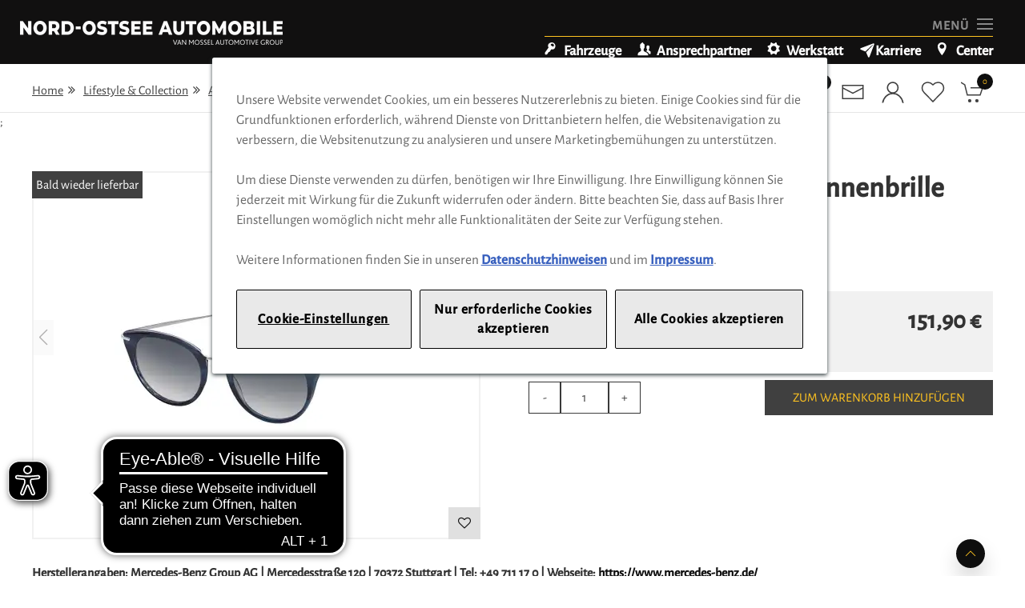

--- FILE ---
content_type: text/html; charset=utf-8
request_url: https://shop.nord-ostsee-automobile.de/accessoires/mercedes-benz-damen-sonnenbrille-casual-blau-silber
body_size: 56906
content:
<!DOCTYPE html>
<html lang="de">
<head>
    <meta charset="UTF-8">
    <meta http-equiv="X-UA-Compatible" content="IE=edge">
    <meta name="viewport" content="width=device-width, initial-scale=1"/>
    <title data-react-helmet="true">Damen Sonnenbrille Casual, blau-silber | Nord-Ostsee Automobile Onlineshop</title>
    <meta data-react-helmet="true" name="robots" content="index,follow"/><meta data-react-helmet="true" name="google" content="nositelinkssearchbox"/><meta data-react-helmet="true" name="description" content="Original Mercedes-Benz ▷ Acetat, Edelstahl ✓ UV 400 ✓ Filterkategorie 3 ✓ Große Produktauswahl ✓ Gleich stöbern"/><meta data-react-helmet="true" name="google-site-verification" content="mnT5UzSNIFT4w9uQpGdEFf42cmryd_wKb4Ztl4qr6-8"/>
    <!-- CookiePro Cookies Consent Notice -->

        <script>
            document.addEventListener("DOMContentLoaded", function(event) {
                setTimeout(()=>{
                    addScript();
                    OptanonWrapper();
                    }, 1000)
                });
                
                function addScript() {              
                script = document.createElement("script");
                script.type = "text/javascript";
                script.charset = "UTF-8";
                script.setAttribute('data-domain-script', "afb41bcb-aea6-4662-9a00-3ad05b684c16");
                script.src = "https://cookie-cdn.cookiepro.com/scripttemplates/otSDKStub.js";
                document.getElementsByTagName("head")[0].appendChild(script);

                }
                function getCookie(name) {
                    var value = "; " + document.cookie;
                    var parts = value.split("; " + name + "=");
                    if (parts.length == 2) return parts.pop().split(";").shift();
                }
                
                function OptanonWrapper() {
                    var OABCcookie = getCookie("OptanonAlertBoxClosed");
                    var OABCconsent = getCookie("OptanonConsent");
                
                    if(OABCcookie === undefined && OABCconsent){
                        document.body.classList.add("no-scroll")
                        document.getElementById("root").classList.add("no-pointer")
                        document.getElementById("root").onkeydown = function (e) {
                            return false;
                        }
 
                       // console.log("Class added");
                    } else{
                        document.body.classList.remove("no-scroll")
                        document.getElementById("root").classList.remove("no-pointer")
                        document.getElementById("root").onkeydown = function (e) {
                            return true;
                        }
                       // console.log("Class removed");
                    }
                
                }

        </script>
<!-- /CookiePro Cookies Consent Notice -->
    
<!-- Static Preload -->
<link rel="preconnect" href="https://api.autoteileplusservice.de">
<link rel="preconnect" href="https://image.autoteileplusservice.de">
<!-- /Static Preload -->

<!-- loadable-components Preload -->
<link data-chunk="noa-NOATheme" rel="preload" as="style" href="/static/css/noa-NOATheme.c53616d5.chunk.css" fetchpriority="high">
<link data-chunk="default-DefaultTheme" rel="preload" as="style" href="/static/css/rkg-RKGTheme.e6d67099.chunk.css" fetchpriority="high">
<link data-chunk="client" rel="preload" as="script" href="/static/js/client.2e859b44.js" fetchpriority="high">
<link data-chunk="default-DefaultTheme" rel="preload" as="script" href="/static/js/rkg-RKGTheme.7f35ffc0.chunk.js" fetchpriority="high">
<link data-chunk="themes-noa-header-NOAHeader" rel="preload" as="script" href="/static/js/themes-noa-header-NOAHeader.924d1588.chunk.js" fetchpriority="high">
<link data-chunk="themes-noa-footer-NOAFooter" rel="preload" as="script" href="/static/js/themes-noa-footer-NOAFooter.be2f4dee.chunk.js" fetchpriority="high">
<link data-chunk="noa-NOATheme" rel="preload" as="script" href="/static/js/noa-NOATheme.3aa2f13e.chunk.js" fetchpriority="high">
<link data-parent-chunk="client" rel="preload" as="script" href="/static/js/preload.d4c95955.chunk.js" fetchpriority="high">
<!-- /loadable-components Preload -->

    <link rel="stylesheet" href="https://techno-images.s3.eu-central-1.amazonaws.com/fonts/font-awesome-4.7.0/css/font-awesome.min.css" media="print" onload="this.media='all'">
    <!-- loadable-components CSS -->
<link data-chunk="default-DefaultTheme" rel="stylesheet" href="/static/css/rkg-RKGTheme.e6d67099.chunk.css">
<link data-chunk="noa-NOATheme" rel="stylesheet" href="/static/css/noa-NOATheme.c53616d5.chunk.css">
<!-- /loadable-components CSS -->
    <script>
      var head = document.getElementsByTagName('head')[0];

      var head1 = document.getElementsByTagName('head')[1];
      // Save the original method
      var insertBefore = head.insertBefore;

      // Replace it!
      head.insertBefore = function (newElement, referenceElement) {

        if (newElement.href && newElement.href.indexOf('//fonts.googleapis.com/css') > -1 ) {
          return;
        } 

      insertBefore.call(head, newElement, referenceElement);
    };
</script>
</head>
<body>
<noscript><iframe src="https://www.googletagmanager.com/ns.html?id=GTM-MM5LPN3H"height="0" width="0" style="display:none;visibility:hidden"></iframe></noscript>

<div id="root"><a href="#skip_header" class="skip-link" tabindex="0">Zum Hauptinhalt springen</a><div id="custom-theme-noa--header"><div class="tm-header-mobile uk-hidden@m"><div class="uk-navbar-container"><nav data-uk-navbar="container: .tm-header-mobile" class="uk-navbar"><div class="uk-navbar-left"><a class="uk-navbar-item uk-padding-remove-left uk-logo noa-outline" tabindex="0" aria-label="Startseite" href="/"><picture><source type="image/webp" srcSet="https://image.autoteileplusservice.de/api/v1/resizeImages?height=30&amp;src=https%3A%2F%2Ftechno-images.s3.eu-central-1.amazonaws.com%2Fstandort-images%2F035%2F000%2FLogoHeader.png&amp;type=image%2Fwebp"/><img src="https://image.autoteileplusservice.de/api/v1/resizeImages?height=30&amp;src=https%3A%2F%2Ftechno-images.s3.eu-central-1.amazonaws.com%2Fstandort-images%2F035%2F000%2FLogoHeader.png&amp;type=image%2Fpng" alt="NOA Logo" loading="lazy"/></picture></a></div><div class="uk-navbar-right"><button type="button" class="uk-button uk-button-link uk-navbar-toggle" tabindex="0"><div data-uk-navbar-toggle-icon="" class="uk-icon uk-navbar-toggle-icon" aria-hidden="true"></div></button></div></nav></div></div><div class="tm-header uk-visible@m tm-header-overlay uk-header" data-uk-header=""><div data-uk-sticky="media: @m; cls-active: uk-navbar-sticky; cls-inactive: uk-navbar-transparent" class="uk-sticky"><div class="uk-navbar-container uk-navbar-transparent uk-light"><div class="uk-container"><nav class="uk-navbar" data-uk-navbar="" aria-label="Hauptmenü"><div class="uk-navbar-left"><a class="uk-navbar-item uk-padding-remove-left uk-logo noa-outline" tabindex="0" aria-label="Startseite" href="/"><picture><source type="image/webp" srcSet="https://image.autoteileplusservice.de/api/v1/resizeImages?height=30&amp;src=https%3A%2F%2Ftechno-images.s3.eu-central-1.amazonaws.com%2Fstandort-images%2F035%2F000%2FLogoHeader.png&amp;type=image%2Fwebp"/><img src="https://image.autoteileplusservice.de/api/v1/resizeImages?height=30&amp;src=https%3A%2F%2Ftechno-images.s3.eu-central-1.amazonaws.com%2Fstandort-images%2F035%2F000%2FLogoHeader.png&amp;type=image%2Fpng" alt="NOA Logo" loading="lazy"/></picture></a></div><div class="uk-navbar-right"><div class="uk-navbar-right--toolbar"><div class="noa-nav uk-section-default uk-section uk-padding-remove-top uk-padding-remove-bottom" style="background-color:transparent"><div class="uk-container"><div class="uk-animation-fade tm-grid-expand uk-child-width-1-1 uk-grid-margin uk-grid uk-grid-stack" data-uk-grid=""><div class="uk-first-column"><div class="uk-margin uk-text-right"><div class="uk-flex-middle uk-grid-column-medium uk-grid-row-small uk-child-width-auto uk-flex-right uk-grid" data-uk-grid=""><div class="el-item"><a class="el-content noa-outline" target="_blank" tabindex="0" rel="noopener noreferrer" href="https://www.nord-ostsee-automobile.de/carfinder/" aria-label="Fahrzeuge" aria-describedby=""><span class="uk-icon" aria-hidden="true"><svg width="24px" height="20px" viewBox="0 0 30 26" xmlns="http://www.w3.org/2000/svg"><path d="M16.8808582,4.61713134 C16.3327367,1.57972635 13.3720086,-0.450651858 10.2674395,0.0860209758 C7.16178064,0.621673519 4.53995076,2.95915919 5.0880723,5.99860476 C5.20467072,6.65261101 5.53267188,7.67596244 5.9195171,8.41159193 L0.280294485,16.2912959 C0.0721608583,16.5820787 -0.0455272659,17.1065081 0.0165859108,17.4554474 L0.379457627,19.4664401 C0.442660509,19.8153795 0.784827833,20.0500463 1.14225102,19.9908695 L2.79424358,19.7041678 C3.15166678,19.6439707 3.60498399,19.3491067 3.80113087,19.0522022 L6.0317567,15.6740201 L6.05137139,15.6515737 L7.56170232,15.3903793 L10.1660969,11.4326723 C11.0215152,11.5744927 12.2496126,11.526539 12.975356,11.4010433 C16.0788355,10.8643704 17.4289798,7.65657691 16.8808582,4.61713134 Z M14.1293535,6.17511502 C13.2750249,7.36885498 12.403261,6.52813556 11.1838813,5.69047701 C9.96450152,4.85587933 8.85736139,4.34165289 9.71060029,3.14791294 C10.5649289,1.95417299 12.2452538,1.66339018 13.4668129,2.50002844 C14.6872824,3.3356464 14.9825924,4.98137507 14.1293535,6.17511502 Z" id="Shape" fill="#FFFFFF" fill-rule="nonzero"></path></svg></span><span class="uk-text-middle">Fahrzeuge</span></a></div><div class="el-item"><a class="el-content noa-outline" target="_blank" tabindex="0" rel="noopener noreferrer" href="https://www.nord-ostsee-automobile.de/ansprechpartner/" aria-label="Ansprechpartner" aria-describedby=""><span class="uk-icon" aria-hidden="true"><svg width="24px" height="20px" viewBox="0 0 30 26" xmlns="http://www.w3.org/2000/svg"><path d="M16.78845,20.0805987 C16.78845,17.709789 14.4921,16.5032728 12.2556,15.5342597 C10.02645,14.569469 9.31455,13.7566803 9.31455,12.0149901 C9.31455,10.9710316 9.99495,11.3109251 10.29315,9.39612156 C10.41915,8.60233309 11.01975,9.38345472 11.13525,7.57104143 C11.13525,6.84903171 10.8066,6.66958485 10.8066,6.66958485 C10.8066,6.66958485 10.97355,5.60029268 11.03865,4.77694826 C11.10585,3.91454776 10.62075,2.07468966 8.6226,1.50995983 C8.274,1.15001054 8.03775,0.578947299 9.11295,0.00682848515 C6.76095,-0.102950771 6.2139,1.134177 4.96125,2.04407813 C3.8955,2.84208888 3.6078,4.10560589 3.65925,4.77800383 C3.7275,5.60134825 3.8934,6.67064042 3.8934,6.67064042 C3.8934,6.67064042 3.5637,6.85008728 3.5637,7.572097 C3.6792,9.38556586 4.2819,8.60338866 4.40685,9.39717713 C4.70505,11.3119807 5.3865,10.9720872 5.3865,12.0160457 C5.3865,13.7577358 5.1639,14.3488549 2.9337,15.3136457 C0.69615,16.2816031 0,17.8332907 0.01155,20.0805987 C0.0147,20.7529967 0,21 0,21 L16.8,21 C16.8,21 16.78845,20.7529967 16.78845,20.0805987 Z M19.4544,13.9962946 C18.26265,13.5138992 17.76915,12.9386137 17.76915,11.8154875 C17.76915,11.1388672 18.20805,11.3594813 18.40125,10.1234091 C18.4821,9.61251336 18.8706,10.1149646 18.94515,8.94644884 C18.94515,8.48094257 18.73305,8.3648299 18.73305,8.3648299 C18.73305,8.3648299 18.8412,7.67237613 18.8832,7.14142454 C18.9357,6.47958229 18.501,4.76955927 16.5018,4.76955927 C14.50365,4.76955927 14.0679,6.47958229 14.11935,7.14142454 C14.16345,7.67132056 14.27055,8.3648299 14.27055,8.3648299 C14.27055,8.3648299 14.05845,8.479887 14.05845,8.94644884 C14.133,10.1149646 14.5215,9.61251336 14.60235,10.1234091 C14.79555,11.3605369 15.23445,11.1399228 15.23445,11.8154875 C15.23445,12.9386137 14.77455,13.4642874 13.335,14.0870736 C13.26255,14.1176851 13.209,14.1588523 13.14285,14.1947417 C14.86485,14.9463074 17.58015,16.2436026 18.22275,18.8888605 L21,18.8888605 C21,18.8888605 21,16.8769445 21,16.4420497 C21,15.38648 20.71335,14.5061348 19.4544,13.9962946 Z" id="Shape" fill="#FFFFFF" fill-rule="nonzero"></path></svg></span><span class="uk-text-middle">Ansprechpartner</span></a></div><div class="el-item"><a class="el-content noa-outline" target="_blank" tabindex="0" rel="noopener noreferrer" href="https://www.nord-ostsee-automobile.de/werkstatt/" aria-label="Werkstatt" aria-describedby=""><span class="uk-icon" aria-hidden="true"><svg width="24px" height="20px" viewBox="0 0 30 26" xmlns="http://www.w3.org/2000/svg"><path d="M18.0728485,9.9994048 C18.0728485,8.7506696 18.8418045,7.7673948 19.9976193,7.09124457 C19.7881205,6.39604785 19.5131532,5.72823046 19.1739079,5.10088685 C17.8776336,5.44015237 16.8289489,4.9330397 15.9469111,4.04975894 C15.0648732,3.168859 14.7946673,2.1201119 15.1339126,0.822570085 C14.5066064,0.483304565 13.8388287,0.205940123 13.1436734,0 C12.4675634,1.15469317 11.2450899,1.92250461 9.99880967,1.92250461 C8.75133913,1.92250461 7.53005595,1.15469317 6.85275562,0 C6.15640995,0.205940123 5.49101297,0.483304565 4.8637067,0.822570085 C5.20295203,2.1201119 4.93393644,3.168859 4.04951791,4.04975894 C3.1686704,4.9330397 2.11998572,5.44015237 0.822521128,5.10088685 C0.4832758,5.72823046 0.2071182,6.39604785 0,7.09124457 C1.15462445,7.7673948 1.92239019,8.7506696 1.92239019,9.9994048 C1.92239019,11.2457592 1.15462445,12.4683055 0,13.1456461 C0.208308535,13.8408428 0.4832758,14.5074698 0.822521128,15.1360038 C2.11998572,14.7967383 3.1686704,15.0657699 4.04951791,15.9478602 C4.93155577,16.831141 5.20295203,17.8798881 4.8637067,19.1750491 C5.49101297,19.5143146 6.15760029,19.7916791 6.85394596,20 C7.53005595,18.8417356 8.75252946,18.0751146 10,18.0751146 C11.2462802,18.0751146 12.4687537,18.842926 13.146054,20 C13.8412094,19.7904887 14.5077967,19.5143146 15.1362933,19.1750491 C14.797048,17.8798881 15.0660636,16.831141 15.9492918,15.9478602 C16.8313296,15.0669603 17.8800143,14.5598476 19.1762885,14.8967323 C19.5155339,14.2693887 19.7916915,13.6039521 20,12.9063746 C18.8418045,12.229034 18.0728485,11.2457592 18.0728485,9.9994048 Z M9.99880967,14.3467651 C7.59671468,14.3467651 5.6505178,12.4004524 5.6505178,9.9994048 C5.6505178,7.59716684 7.59790501,5.64966371 9.99880967,5.64966371 C12.4009047,5.64966371 14.3459112,7.59835724 14.3459112,9.9994048 C14.3459112,12.4016428 12.4009047,14.3467651 9.99880967,14.3467651 Z" id="Shape" fill="#FFFFFF" fill-rule="nonzero"></path></svg></span><span class="uk-text-middle">Werkstatt</span></a></div><div class="el-item"><a class="el-content noa-outline" target="_blank" tabindex="0" rel="noopener noreferrer" href="https://www.nord-ostsee-automobile.de/Karriere/" aria-label="Karriere" aria-describedby=""><span class="uk-icon" aria-hidden="true"><svg xmlns="http://www.w3.org/2000/svg" viewBox="0 0 512 512" width="20" height="20"><path d="M473 39.05a24 24 0 00-25.5-5.46L47.47 185h-.08a24 24 0 001 45.16l.41.13 137.3 58.63a16 16 0 0015.54-3.59L422 80a7.07 7.07 0 0110 10L226.66 310.26a16 16 0 00-3.59 15.54l58.65 137.38c.06.2.12.38.19.57 3.2 9.27 11.3 15.81 21.09 16.25h1a24.63 24.63 0 0023-15.46L478.39 64.62A24 24 0 00473 39.05z"></path></svg></span><span class="uk-text-middle">Karriere</span></a></div><div class="el-item"><a class="el-content noa-outline" target="_blank" tabindex="0" rel="noopener noreferrer" href="https://www.nord-ostsee-automobile.de/center/" aria-label="Center" aria-describedby=""><span class="uk-icon" aria-hidden="true"><svg width="24px" height="20px" viewBox="0 0 30 26" xmlns="http://www.w3.org/2000/svg"><path d="M7.6,0 C3.7332,0 0.6,2.92739212 0.6,6.55347092 C0.6,12.8232645 7.6,21 7.6,21 C7.6,21 14.6,12.8219512 14.6,6.55347092 C14.6,2.92870544 11.4668,0 7.6,0 Z M7.6,10.1795497 C5.5112,10.1795497 3.82,8.59174484 3.82,6.63358349 C3.82,4.67542214 5.5112,3.08761726 7.6,3.08761726 C9.686,3.08761726 11.3786,4.67542214 11.3786,6.63358349 C11.3786,8.59174484 9.686,10.1795497 7.6,10.1795497 Z" id="Shape" fill="#FFFFFF" fill-rule="nonzero"></path></svg></span><span class="uk-text-middle">Center</span></a></div></div></div></div></div></div></div></div><button type="button" class="uk-button uk-button-link uk-navbar-toggle noa-outline" aria-label="Menü öffnen" tabindex="0"><span class="uk-margin-small-right">Menü</span><i data-uk-navbar-toggle-icon="" class="uk-icon uk-navbar-toggle-icon" aria-hidden="true"></i></button></div></nav></div></div></div></div><div class="tm-header uk-section-default" data-tm-header-transparent="light"><div class="uk-section uk-section-small uk-visible@m"></div></div><aside id="offcanvas-overlay" uk-offcanvas="overlay: true" class="uk-offcanvas"><div class="uk-offcanvas-bar mobile-full-modal" style="width:100%;padding:0"><div style="padding:15px"><button class="uk-offcanvas-close focus" type="button" data-uk-close="" aria-label="Navigation schließen"></button><span class="uk-text-bold menu-black"><strong style="font-weight:bold !important;color:#e2e2e2">Menü</strong></span></div><ul style="padding-left:0"><li class="mobile-menu-category"><div>Reifen &amp; Felgen</div><span uk-icon="icon: chevron-right"></span></li><li class="mobile-menu-category"><div>Komfort &amp; Sicherheit</div><span uk-icon="icon: chevron-right"></span></li><li class="mobile-menu-category"><div>E-Mobilität</div><span uk-icon="icon: chevron-right"></span></li><li class="mobile-menu-category"><div>Reise &amp; Transport</div><span uk-icon="icon: chevron-right"></span></li><li class="mobile-menu-category"><div>HiFi &amp; Navigation</div><span uk-icon="icon: chevron-right"></span></li><li class="mobile-menu-category"><div>Ersatzteile &amp; Zubehör</div><span uk-icon="icon: chevron-right"></span></li><li class="mobile-menu-category"><div>Öl &amp; Pflege</div><span uk-icon="icon: chevron-right"></span></li><li class="mobile-menu-category"><div>Lifestyle &amp; Collection</div><span uk-icon="icon: chevron-right"></span></li><li class="mobile-menu-category"><div>Specials</div><span uk-icon="icon: chevron-right"></span></li><li class="mobile-menu-category"><div tabindex="0"><a class="" target="_blank" tabindex="0" rel="noopener noreferrer" href="https://www.nord-ostsee-automobile.de" aria-label="" aria-describedby="">Home</a></div></li><li class="mobile-menu-category"><strong><a class="uk-text-bold strong-text" tabindex="0" href="/servicenavigator">Service-Navigator</a></strong></li></ul></div></aside><aside id="offcanvas-overlay" uk-offcanvas="overlay: true" class="uk-offcanvas"><div class="uk-offcanvas-bar uk-flex uk-flex-column"><button class="uk-offcanvas-close uk-close-large uk-icon uk-close focus-white" type="button" data-uk-close="" aria-label="Navigation schließen"></button><div class="uk-margin-top widget-menu" id="widget-nav_menu-14"><ul class="uk-nav uk-nav-default"><li><div tabindex="0"><a class="" target="_blank" tabindex="0" rel="noopener noreferrer" href="https://www.nord-ostsee-automobile.de" aria-label="" aria-describedby="">Home</a></div></li><li class="uk-active"><strong><span class="uk-text-bold menu-noa">Menü</span></strong><ul class="uk-nav uk-nav-default uk-nav-parent-icon" data-uk-nav=""><li role="tab" tabindex="0" class="uk-parent" aria-selected="false" aria-controls="reifen-felgen-subcategories" id="reifen-felgen-tab" style="cursor:pointer"><div class="category_button"><span class="">Reifen &amp; Felgen</span><span uk-icon="chevron-left"></span></div></li><li role="tab" tabindex="0" class="uk-parent" aria-selected="false" aria-controls="komfort-sicherheit-subcategories" id="komfort-sicherheit-tab" style="cursor:pointer"><div class="category_button"><span class="">Komfort &amp; Sicherheit</span><span uk-icon="chevron-left"></span></div></li><li role="tab" tabindex="0" class="uk-parent" aria-selected="false" aria-controls="elektromobilitaet-subcategories" id="elektromobilitaet-tab" style="cursor:pointer"><div class="category_button"><span class="">E-Mobilität</span><span uk-icon="chevron-left"></span></div></li><li role="tab" tabindex="0" class="uk-parent" aria-selected="false" aria-controls="reise-transport-subcategories" id="reise-transport-tab" style="cursor:pointer"><div class="category_button"><span class="">Reise &amp; Transport</span><span uk-icon="chevron-left"></span></div></li><li role="tab" tabindex="0" class="uk-parent" aria-selected="false" aria-controls="navigation-hifi-subcategories" id="navigation-hifi-tab" style="cursor:pointer"><div class="category_button"><span class="">HiFi &amp; Navigation</span><span uk-icon="chevron-left"></span></div></li><li role="tab" tabindex="0" class="uk-parent" aria-selected="false" aria-controls="zubehoer-ersatzteile-subcategories" id="zubehoer-ersatzteile-tab" style="cursor:pointer"><div class="category_button"><span class="">Ersatzteile &amp; Zubehör</span><span uk-icon="chevron-left"></span></div></li><li role="tab" tabindex="0" class="uk-parent" aria-selected="false" aria-controls="oel-pflege-subcategories" id="oel-pflege-tab" style="cursor:pointer"><div class="category_button"><span class="">Öl &amp; Pflege</span><span uk-icon="chevron-left"></span></div></li><li role="tab" tabindex="0" class="uk-parent uk-active" aria-selected="false" aria-controls="lifestyle-collection-subcategories" id="lifestyle-collection-tab" style="cursor:pointer"><div class="category_button"><span class="">Lifestyle &amp; Collection</span><span uk-icon="chevron-left"></span></div></li><li role="tab" tabindex="0" class="uk-parent" aria-selected="false" aria-controls="specials-nord-ostsee-automobile-subcategories" id="specials-nord-ostsee-automobile-tab" style="cursor:pointer"><div class="category_button"><span class="">Specials</span><span uk-icon="chevron-left"></span></div></li></ul></li><li><strong><a class="" tabindex="0" href="/servicenavigator">Service-Navigator</a></strong></li></ul></div></div></aside></div><div class="uk-position-center-left uk-position-center-right uk-position-fixed uk-visible@xl" style="height:0;z-index:990"><div class="uk-container uk-padding-remove uk-background-primary" style="height:0"><div class="uk-inline-block uk-width-1-1"><div class="uk-position-large uk-position-center-right-out"><div class="uk-width-small"><div class="uk-grid uk-grid-small uk-child-width-1-1" data-uk-grid=""><div><div class="uk-tile uk-tile-secondary uk-padding-small uk-box-shadow-large uk-text-center"><a class="" target="_blank" tabindex="0" rel="noopener noreferrer" href="https://www.nord-ostsee-automobile.de/werkstatt/online-werkstatttermin/" aria-label="" aria-describedby=""><div class="uk-background-primary uk-width-3-5 uk-position-relative uk-border-circle uk-margin-auto uk-margin-bottom" style="padding-top:60%"><div class="uk-position-cover uk-flex uk-flex-center uk-flex-middle"><i class="fa fa-wrench fa-fw fa-2x"></i></div></div>Werkstatttermin buchen online</a></div></div></div></div></div></div></div></div><main id="main_content"></main><footer role="contentinfo"><section class="uk-section uk-section-default"><div class="uk-container"><div class="uk-grid uk-grid-small uk-grid-match uk-child-width-1-1 uk-child-width-1-2@s uk-child-width-1-4@m" data-uk-grid=""><div><div class="uk-card uk-card-small uk-card-default uk-card-body uk-text-center"><h3>Partner</h3><iframe loading="lazy" id="autohauskenner" title="Autohauskenner" src="https://apps.autohauskenner.de/Widget/22/26986/" frameBorder="0" scrolling="no" width="100%" height="250"></iframe></div></div><div><div class="uk-card uk-card-small uk-card-default uk-card-body uk-text-center"><h3>Zahlarten</h3><div class="uk-grid uk-grid-small uk-width-1-1 uk-child-width-1-1 uk-flex uk-flex-center uk-flex-middle" data-uk-grid=""><div class="uk-flex uk-flex-center"><picture><source type="image/webp" srcSet="https://image.autoteileplusservice.de/api/v1/resizeImages?background=transparent&amp;enlarge=true&amp;fit=contain&amp;height=70&amp;src=https%3A%2F%2Ftechno-images.s3.eu-central-1.amazonaws.com%2Fpayment%2Fpaypal.png&amp;type=image%2Fwebp&amp;width=70"/><img src="https://image.autoteileplusservice.de/api/v1/resizeImages?background=transparent&amp;enlarge=true&amp;fit=contain&amp;height=70&amp;src=https%3A%2F%2Ftechno-images.s3.eu-central-1.amazonaws.com%2Fpayment%2Fpaypal.png&amp;type=image%2Fpng&amp;width=70" alt="paypal" loading="lazy"/></picture></div></div><div class="uk-grid uk-grid-small uk-width-1-1 uk-child-width-1-1 uk-flex uk-flex-center uk-flex-middle" data-uk-grid=""><div class="uk-flex uk-flex-center"><picture><source type="image/webp" srcSet="https://image.autoteileplusservice.de/api/v1/resizeImages?background=transparent&amp;enlarge=true&amp;fit=contain&amp;height=90&amp;src=https%3A%2F%2Ftechno-images.s3.eu-central-1.amazonaws.com%2Fpayment%2Fvisa-mastercard-sepa.png&amp;type=image%2Fwebp&amp;width=200"/><img src="https://image.autoteileplusservice.de/api/v1/resizeImages?background=transparent&amp;enlarge=true&amp;fit=contain&amp;height=90&amp;src=https%3A%2F%2Ftechno-images.s3.eu-central-1.amazonaws.com%2Fpayment%2Fvisa-mastercard-sepa.png&amp;type=image%2Fpng&amp;width=200" alt="visa-mastercard-sepa" loading="lazy"/></picture></div></div><div class="uk-grid uk-grid-small uk-width-1-1 uk-child-width-1-3 uk-flex uk-flex-center uk-flex-middle" data-uk-grid=""></div></div></div><div><div class="uk-card uk-card-small uk-card-default uk-card-body uk-text-center"><h3>Versandart</h3><div class="uk-grid uk-grid-small uk-width-1-1 uk-child-width-1-2 uk-flex uk-flex-center uk-flex-middle" data-uk-grid=""><div class="uk-flex uk-flex-center"><picture><source type="image/webp" srcSet="https://image.autoteileplusservice.de/api/v1/resizeImages?background=transparent&amp;enlarge=true&amp;fit=contain&amp;height=70&amp;src=https%3A%2F%2Ftechno-images.s3.eu-central-1.amazonaws.com%2Fpayment%2Fdhl.png&amp;type=image%2Fwebp&amp;width=70"/><img src="https://image.autoteileplusservice.de/api/v1/resizeImages?background=transparent&amp;enlarge=true&amp;fit=contain&amp;height=70&amp;src=https%3A%2F%2Ftechno-images.s3.eu-central-1.amazonaws.com%2Fpayment%2Fdhl.png&amp;type=image%2Fpng&amp;width=70" alt="DHL-Versand" loading="lazy"/></picture></div><div class="uk-flex uk-flex-center"><picture><source type="image/webp" srcSet="https://image.autoteileplusservice.de/api/v1/resizeImages?background=transparent&amp;enlarge=true&amp;fit=contain&amp;height=70&amp;src=https%3A%2F%2Ftechno-images.s3.eu-central-1.amazonaws.com%2Fpayment%2Fups.png&amp;type=image%2Fwebp&amp;width=70"/><img src="https://image.autoteileplusservice.de/api/v1/resizeImages?background=transparent&amp;enlarge=true&amp;fit=contain&amp;height=70&amp;src=https%3A%2F%2Ftechno-images.s3.eu-central-1.amazonaws.com%2Fpayment%2Fups.png&amp;type=image%2Fpng&amp;width=70" alt="UPS-Versand" loading="lazy"/></picture></div></div></div></div><div><div class="uk-card uk-card-small uk-card-default uk-card-body uk-text-center"><h3>Sicherheit</h3><div class="uk-grid uk-grid-small uk-child-width-1-3 uk-flex uk-flex-center uk-flex-middle" data-uk-grid=""><div class="uk-flex uk-flex-center"><picture><source type="image/webp" srcSet="https://image.autoteileplusservice.de/api/v1/resizeImages?background=transparent&amp;enlarge=true&amp;fit=contain&amp;height=70&amp;src=https%3A%2F%2Ftechno-images.s3.eu-central-1.amazonaws.com%2Fpayment%2Fmastersecure.png&amp;type=image%2Fwebp&amp;width=70"/><img src="https://image.autoteileplusservice.de/api/v1/resizeImages?background=transparent&amp;enlarge=true&amp;fit=contain&amp;height=70&amp;src=https%3A%2F%2Ftechno-images.s3.eu-central-1.amazonaws.com%2Fpayment%2Fmastersecure.png&amp;type=image%2Fpng&amp;width=70" alt="mastercard-secure" loading="lazy"/></picture></div><div class="uk-flex uk-flex-center"><picture><source type="image/webp" srcSet="https://image.autoteileplusservice.de/api/v1/resizeImages?background=transparent&amp;enlarge=true&amp;fit=contain&amp;height=70&amp;src=https%3A%2F%2Ftechno-images.s3.eu-central-1.amazonaws.com%2Fpayment%2Fssl.png&amp;type=image%2Fwebp&amp;width=70"/><img src="https://image.autoteileplusservice.de/api/v1/resizeImages?background=transparent&amp;enlarge=true&amp;fit=contain&amp;height=70&amp;src=https%3A%2F%2Ftechno-images.s3.eu-central-1.amazonaws.com%2Fpayment%2Fssl.png&amp;type=image%2Fpng&amp;width=70" alt="ssl-secure" loading="lazy"/></picture></div><div class="uk-flex uk-flex-center"><picture><source type="image/webp" srcSet="https://image.autoteileplusservice.de/api/v1/resizeImages?background=transparent&amp;enlarge=true&amp;fit=contain&amp;height=70&amp;src=https%3A%2F%2Ftechno-images.s3.eu-central-1.amazonaws.com%2Fpayment%2Fverifiedvisa.png&amp;type=image%2Fwebp&amp;width=70"/><img src="https://image.autoteileplusservice.de/api/v1/resizeImages?background=transparent&amp;enlarge=true&amp;fit=contain&amp;height=70&amp;src=https%3A%2F%2Ftechno-images.s3.eu-central-1.amazonaws.com%2Fpayment%2Fverifiedvisa.png&amp;type=image%2Fpng&amp;width=70" alt="visa-secure" loading="lazy"/></picture></div><div class="uk-width-1-1"><p class="uk-text-center uk-margin-small-top">Sichere Zahlung mit SSL-Verschlüsselung</p></div></div></div></div></div></div></section><div id="custom-theme-noa--footer"><div class="footer uk-section-default uk-section uk-section-xsmall"><div class="uk-container"><div class="uk-margin-remove-top uk-margin-remove-bottom tm-grid-expand uk-grid-divider uk-grid-margin uk-grid" data-uk-grid=""><div class="uk-width-1-2@s uk-width-1-4@m"><div class="uk-panel uk-text-primary uk-margin uk-margin-remove-bottom"><p>Kontakt</p></div><div class="uk-panel uk-margin"><p><span class="sitemap__phonetext">Telefonische Anfrage (alle Center):</span></p><div><a class="sitemap__link sitemap__phonelink" target="_blank" tabindex="0" rel="noopener noreferrer" href="tel:+49481603177" aria-label="" aria-describedby="">+49 481 603-177</a><br/><a class="sitemap__link sitemap__phonelink" target="_blank" tabindex="0" rel="noopener noreferrer" href="tel:+4940725707177" aria-label="" aria-describedby="">+49 40 725707-177</a></div><p><a class="" target="_blank" tabindex="0" rel="noopener noreferrer" href="https://www.nord-ostsee-automobile.de/ansprechpartner" aria-label="Ansprechpartner" aria-describedby="">Ansprechpartner finden</a></p><p></p></div></div><div class="uk-width-1-2@s uk-width-1-4@m"><div class="uk-panel uk-text-primary uk-margin"><p>Wunschfahrzeug</p></div><div class="uk-panel uk-margin"><p>Mehr als 1.400 sofort verfügbare Fahrzeuge</p></div><div class="uk-margin uk-text-left"><div class="uk-flex-middle uk-grid-column-medium uk-grid-row-small uk-child-width-1-1 uk-grid uk-grid-stack" data-uk-grid=""><div class="el-item"><a class="uk-width-1-1 el-content" target="_blank" tabindex="0" rel="noopener noreferrer" href="https://www.mercedes-benz-nord-ostsee.de/de/desktop/home.html" aria-label="" aria-describedby=""><span data-uk-icon="teenyicons-solid--arrow-right" class="uk-icon"><svg fill="none" xmlns="http://www.w3.org/2000/svg" viewBox="0 0 15 15" width="20" height="20"><path fill-rule="evenodd" clip-rule="evenodd" d="M9.854 3.146L14.207 7.5l-4.353 4.354-.708-.708L12.293 8H1V7h11.293L9.146 3.854l.708-.708z" fill="#000"></path></svg></span><span class="uk-text-middle"> Mercedes-Benz</span></a></div><div class="el-item uk-grid-margin"><a class="uk-width-1-1 el-content" target="_blank" tabindex="0" rel="noopener noreferrer" href="https://www.nord-ostsee-automobile.de/amg/" aria-label="" aria-describedby=""><span data-uk-icon="teenyicons-solid--arrow-right" class="uk-icon"><svg fill="none" xmlns="http://www.w3.org/2000/svg" viewBox="0 0 15 15" width="20" height="20"><path fill-rule="evenodd" clip-rule="evenodd" d="M9.854 3.146L14.207 7.5l-4.353 4.354-.708-.708L12.293 8H1V7h11.293L9.146 3.854l.708-.708z" fill="#000"></path></svg></span><span class="uk-text-middle"> AMG</span></a></div><div class="el-item uk-grid-margin"><a class="uk-width-1-1 el-content" target="_blank" tabindex="0" rel="noopener noreferrer" href="https://astonmartin-hamburg.com/" aria-label="" aria-describedby=""><span data-uk-icon="teenyicons-solid--arrow-right" class="uk-icon"><svg fill="none" xmlns="http://www.w3.org/2000/svg" viewBox="0 0 15 15" width="20" height="20"><path fill-rule="evenodd" clip-rule="evenodd" d="M9.854 3.146L14.207 7.5l-4.353 4.354-.708-.708L12.293 8H1V7h11.293L9.146 3.854l.708-.708z" fill="#000"></path></svg></span><span class="uk-text-middle"> Aston Martin</span></a></div><div class="el-item uk-grid-margin"><a class="uk-width-1-1 el-content" target="_blank" tabindex="0" rel="noopener noreferrer" href="https://www.nord-ostsee-automobile.de/smart-2/" aria-label="" aria-describedby=""><span data-uk-icon="teenyicons-solid--arrow-right" class="uk-icon"><svg fill="none" xmlns="http://www.w3.org/2000/svg" viewBox="0 0 15 15" width="20" height="20"><path fill-rule="evenodd" clip-rule="evenodd" d="M9.854 3.146L14.207 7.5l-4.353 4.354-.708-.708L12.293 8H1V7h11.293L9.146 3.854l.708-.708z" fill="#000"></path></svg></span><span class="uk-text-middle"> smart</span></a></div><div class="el-item uk-grid-margin"><a class="uk-width-1-1 el-content" target="_blank" tabindex="0" rel="noopener noreferrer" href="https://hyundai.nord-ostsee-automobile.de/" aria-label="" aria-describedby=""><span data-uk-icon="teenyicons-solid--arrow-right" class="uk-icon"><svg fill="none" xmlns="http://www.w3.org/2000/svg" viewBox="0 0 15 15" width="20" height="20"><path fill-rule="evenodd" clip-rule="evenodd" d="M9.854 3.146L14.207 7.5l-4.353 4.354-.708-.708L12.293 8H1V7h11.293L9.146 3.854l.708-.708z" fill="#000"></path></svg></span><span class="uk-text-middle"> Hyundai</span></a></div></div></div></div><div class="uk-width-1-2@s uk-width-1-4@m"><div class="uk-panel uk-text-primary uk-margin"><p>Werkstatt &amp; Services</p></div><div class="uk-margin uk-text-left"><div class="uk-flex-middle uk-grid-column-medium uk-grid-row-small uk-child-width-1-1 uk-grid uk-grid-stack" data-uk-grid=""><div class="el-item"><a class="uk-width-1-1 el-content" target="_blank" tabindex="0" rel="noopener noreferrer" href="https://www.nord-ostsee-automobile.de/werkstatt/" aria-label="Werkstatt" aria-describedby=""><span data-uk-icon="teenyicons-solid--arrow-right" class="uk-icon"><svg fill="none" xmlns="http://www.w3.org/2000/svg" viewBox="0 0 15 15" width="20" height="20"><path fill-rule="evenodd" clip-rule="evenodd" d="M9.854 3.146L14.207 7.5l-4.353 4.354-.708-.708L12.293 8H1V7h11.293L9.146 3.854l.708-.708z" fill="#000"></path></svg></span><span class="uk-text-middle"> Top Aktionen &amp; Angebote</span></a></div><div class="el-item uk-grid-margin"><a class="uk-width-1-1 el-content" target="_blank" tabindex="0" rel="noopener noreferrer" href="https://www.nord-ostsee-automobile.de/werkstatt/online-werkstatttermin" aria-label="" aria-describedby=""><span data-uk-icon="teenyicons-solid--arrow-right" class="uk-icon"><svg fill="none" xmlns="http://www.w3.org/2000/svg" viewBox="0 0 15 15" width="20" height="20"><path fill-rule="evenodd" clip-rule="evenodd" d="M9.854 3.146L14.207 7.5l-4.353 4.354-.708-.708L12.293 8H1V7h11.293L9.146 3.854l.708-.708z" fill="#000"></path></svg></span><span class="uk-text-middle"> Servicetermin vereinbaren</span></a></div><div class="el-item uk-grid-margin"><a class="" tabindex="0" href="/lieferUndVersand">Lieferung und Versand</a></div></div></div><div class="uk-panel uk-text-primary uk-margin"><p>Center in Ihrer Nähe</p></div><div class="uk-margin uk-text-left"><a class="uk-width-1-1 el-content" target="_blank" tabindex="0" rel="noopener noreferrer" href="https://www.nord-ostsee-automobile.de/center/" aria-label="" aria-describedby=""><span data-uk-icon="teenyicons-solid--arrow-right" class="uk-icon"><svg fill="none" xmlns="http://www.w3.org/2000/svg" viewBox="0 0 15 15" width="20" height="20"><path fill-rule="evenodd" clip-rule="evenodd" d="M9.854 3.146L14.207 7.5l-4.353 4.354-.708-.708L12.293 8H1V7h11.293L9.146 3.854l.708-.708z" fill="#000"></path></svg></span><span class="uk-text-middle"> Center-Karte</span></a></div></div><div class="uk-width-1-2@s uk-width-1-4@m"><div class="uk-panel uk-text-primary uk-margin"><p>Unternehmen</p></div><div class="uk-margin uk-text-left"><div class="uk-flex-middle uk-grid-column-medium uk-grid-row-small uk-child-width-1-1 uk-grid uk-grid-stack" data-uk-grid=""><div class="el-item"><a class="uk-width-1-1 el-content" target="_blank" tabindex="0" rel="noopener noreferrer" href="https://www.nord-ostsee-automobile.de/" aria-label="" aria-describedby=""><span data-uk-icon="teenyicons-solid--arrow-right" class="uk-icon"><svg fill="none" xmlns="http://www.w3.org/2000/svg" viewBox="0 0 15 15" width="20" height="20"><path fill-rule="evenodd" clip-rule="evenodd" d="M9.854 3.146L14.207 7.5l-4.353 4.354-.708-.708L12.293 8H1V7h11.293L9.146 3.854l.708-.708z" fill="#000"></path></svg></span><span class="uk-text-middle"> News</span></a></div><div class="el-item uk-grid-margin"><a class="uk-width-1-1 el-content" target="_blank" tabindex="0" rel="noopener noreferrer" href="https://www.nord-ostsee-automobile.de/karriere/stellenangebote-und-ausbildungsplaetze/" aria-label="" aria-describedby=""><span data-uk-icon="teenyicons-solid--arrow-right" class="uk-icon"><svg fill="none" xmlns="http://www.w3.org/2000/svg" viewBox="0 0 15 15" width="20" height="20"><path fill-rule="evenodd" clip-rule="evenodd" d="M9.854 3.146L14.207 7.5l-4.353 4.354-.708-.708L12.293 8H1V7h11.293L9.146 3.854l.708-.708z" fill="#000"></path></svg></span><span class="uk-text-middle"> Ausbildung- und Jobangebote</span></a></div></div></div><div class="uk-margin uk-text-left"><div class="uk-flex-middle uk-grid-column-medium uk-grid-row-small uk-child-width-1-1 uk-grid uk-grid-stack" data-uk-grid=""><div class="el-item"><a class="" tabindex="0" href="/impressum">Impressum</a></div><div class="el-item uk-grid-margin"><a class="" tabindex="0" href="/datenschutz">Datenschutz</a></div><div class="el-item uk-grid-margin"><a class="" tabindex="0" href="/agb">AGB</a></div><div class="el-item uk-grid-margin"><a class="" tabindex="0" href="/widerrufsrecht">Widerrufsrecht</a></div><div class="el-item uk-grid-margin"><a class="" tabindex="0" href="/copyright">Copyright</a></div><div class="el-item uk-grid-margin"><button type="button" class="uk-button uk-button-link" tabindex="0">Cookie-Einstellungen</button></div><div class="el-item uk-grid-margin"><a class="" tabindex="0" href="/gutscheine">Gutscheine</a></div><div class="el-item uk-grid-margin"><a class="" tabindex="0" href="/entsorgungUndUmwelt">Entsorgung und Umwelt</a></div><div class="el-item uk-grid-margin"><a class="" tabindex="0" href="/erklaerungZurBarrierefreiheit">Erklärung zur Barrierefreiheit</a></div></div></div></div></div><div class="tm-grid-expand uk-grid-margin uk-grid" data-uk-grid=""><div class="uk-width-3-4@m"><div class="uk-panel uk-text-meta uk-margin"><div class="sitemap__col sitemap__col--2"><p class="sitemap__text">Nord-Ostsee Automobile SE &amp; Co. KG ist ein Autorisierter AMG, Mercedes-Benz, Aston Martin, Hymer, smart, Hyundai und Iveco Vertragspartner für den Verkauf und Service von Pkw, Transportern und Trucks. Unser Team besteht aus mehr als 1.800 Mitarbeitenden in 34 Centern in Hamburg, Schleswig-Holstein, Brandenburg und der Region Hannover.</p></div></div></div><div class="uk-width-1-4@m"><div class="uk-panel uk-margin"><p>Folgen Sie Nord-Ostsee Automobile</p></div><div class="uk-margin"><div class="uk-child-width-auto uk-grid-small uk-flex-inline uk-grid" data-uk-grid=""><div><a class="el-link uk-icon-button uk-icon" target="_blank" tabindex="0" rel="noopener noreferrer" href="https://www.facebook.com/nordostseeautomobile/" aria-label="Nordostsee Automobile Facebook" aria-describedby=""><span data-uk-icon="icon: facebook"></span></a></div><div><a class="el-link uk-icon-button uk-icon" target="_blank" tabindex="0" rel="noopener noreferrer" href="https://www.instagram.com/nord_ostsee_automobile/" aria-label="Nordostsee Automobile Instagram" aria-describedby=""><span data-uk-icon="icon: instagram"></span></a></div><div><a class="el-link uk-icon-button uk-icon" target="_blank" tabindex="0" rel="noopener noreferrer" href="https://www.facebook.com/hyundainordostseeautomobile/" aria-label="Nordostsee Automobile Hyundai Facebook" aria-describedby=""><span data-uk-icon="icon: facebook"></span></a></div></div></div></div></div></div></div></div><section class="uk-section-secondary uk-padding-small"><div class="uk-container uk-text-center uk-text-uppercase">© <!-- -->Nord-Ostsee Automobile SE &amp; Co. KG 2026</div></section></footer><div class="uk-position-bottom-left uk-position-bottom-right uk-position-fixed" style="z-index:1000"><div class="uk-container uk-padding-remove uk-background-primary" style="height:0"><div class="uk-position-relative"><div class="uk-hidden@xl uk-inline-block uk-position-bottom-right uk-position-small"><i class="uk-icon-button uk-button-primary uk-box-shadow-large" data-uk-icon="chevron-up" tabindex="0" role="button" aria-label="Scroll to top"></i></div><div class="uk-visible@xl uk-inline-block uk-width-1-1"><div class="uk-position-center-right-out uk-position-bottom uk-position-large" style="transform:translateY(0);top:unset"><i class="uk-icon-button uk-button-primary uk-box-shadow-large" data-uk-icon="chevron-up" tabindex="0" role="button" aria-label="Scroll to top"></i></div></div></div></div></div></div>

<script>window.__PRELOADED_STATE__ = JSON.parse('{"account":{"orders":null},"auth":{"user":null,"token":null,"sessionId":null},"carBrands":null,"filter":{"reifenFilter":{},"productFilter":{},"serviceFilter":{}},"floatingSidebar":{"showTecarTile":false},"hosts":{"status":"SUCCESS","data":[{"isShopSystem":true,"isFallback":true,"hostname":"www.autoteileplusservice.de","indexStandortUrl":"de","indexShopUrl":"de","cookieProDomainId":"23ca3f21-52bb-4242-9259-3a88d96af542","matomoSiteId":"1"},{"hostname":"shop.nord-ostsee-automobile.de","cookieProDomainId":"afb41bcb-aea6-4662-9a00-3ad05b684c16","matomoSiteId":"3","standortUrl":"nord-ostsee-automobile-hamburg"}]},"notFound":{"mountCount":0},"oneTrust":null,"optionsSidebar":{"isVisible":false},"rimProducerLogos":null,"search":{"stats":null},"standort":{"nord-ostsee-automobile-hamburg":{"categories":{"status":"SUCCESS","data":[{"_id":"5673e3940348a399b7c5c849","presentation":"serviceList","url":"reparatur-wartung","title":"Reparatur & Wartung","score":1,"subCategories":[]},{"_id":"560e78e4c27dc50807d9f8fd","presentation":"categoryList","url":"reifen-felgen","title":"Reifen & Felgen","score":2,"subCategories":[{"_id":"586b74c2afb73a02b1253a15","presentation":"productListWithoutPictures","seo":"","url":"winterkomplettrad","title_description":"","title":"Winterkomplettr\xE4der","abcCategory":"?","filters":[],"artikelGroup":[],"services":[],"subCategories":[],"__v":0,"sortimentRegel":true},{"_id":"586b751fafb73a02b125cc1d","presentation":"?","seo":"","url":"winterreifen","title_description":"winterreifen, wintereifen, winter reifen, reifen winter, reifen, tecar, tecar winterreifen, tecar winter reifen, tecar auto reifen, reifen tecar, tecar reifen, gummi reifen, gummireifen, autoreifen, auto reifen, supergrip pro, spirit pro, supergrip, spirit, tekar, pkw reifen, reifendimension, reifengr\xF6\xDFe, reifengr\xF6sse, winter, schnee, gl\xE4tte, eis, glatteis, 165 70 14, 155 65 14, 165 65 14, 175 65 14, 185 65 14, 185 60 14, 185 65 15, 185 60 15, 185 55 15, 195 65 15, 205 65 15, 195 60 15, 205 60 15, 195 55 15, 195 50 15, 215 65 16, 205 60 16, 215 60 16, 195 55 16, 205 55 16, 205 50 16, 195 45 16, 215 55 16, 225 55 16, 215 60 17, 225 55 17, 235 55 17, 205 50 17, 215 50 17, 225 50 17, 215 45 17, 225 45 17, 235 45 17, 245 45 18, 225 40 18, 235 40 18, 245 40 18, 235 35 19, r165 70 r14, r155 65 r14, r165 65 r14, r175 65 r14, r185 65 r14, r185 60 r14, r185 65 r15, r185 60 r15, r185 55 r15, r195 65 r15, r205 65 r15, r195 60 r15, r205 60 r15, r195 55 r15, r195 50 r15, 2r15 65 r16, r205 60 r16, 2r15 60 r16, r195 55 r16, r205 55 r16, r205 50 r16, r195 45 r16, 2r15 55 r16, 225 55 r16, 2r15 60 r17, 225 55 r17, 235 55 r17, r205 50 r17, 2r15 50 r17, 225 50 r17, 2r15 45 r17, 225 45 r17, 235 45 r17, 245 45 r18, 225 40 r18, 235 40 r18, 245 40 r18, 235 35 r19","title":"Winterreifen","abcCategory":"?","score":2,"filters":[],"artikelGroup":[],"services":[],"subCategories":[],"__v":0,"sortimentRegel":true},{"_id":"586b74c2afb73a02b125ca17","presentation":"productListWithoutPictures","seo":"","url":"sommerkomplettrad","title_description":"","title":"Sommerkomplettr\xE4der","abcCategory":"?","filters":[],"artikelGroup":[],"services":[],"subCategories":[],"__v":0,"sortimentRegel":true},{"_id":"598ab64bacf0d0010e1fb5c4","url":"felgenschloesser","presentation":"productListWithoutPictures","title":"Felgenschl\xF6sser","score":7,"artikelGroup":[{"text":"1640","_id":"5647535b642684a51544668a"}],"subCategories":[],"sortimentRegel":true},{"_id":"586b74dfafb73a02b125cc19","presentation":"?","seo":"","url":"sommerreifen","title_description":"sommerreifen, sommer reifen, reifen sommer, reifen, tecar, tecar sommerreifen, tecar sommer reifen, tecar auto reifen, reifen tecar, tecar reifen, gummi reifen, gummireifen, autoreifen, auto reifen, supergrip pro, spirit pro, supergrip, spirit, tekar, pkw reifen, reifendimension, reifengr\xF6\xDFe, reifengr\xF6sse, sommer, 165 70 14, 155 65 14, 165 65 14, 175 65 14, 185 65 14, 185 60 14, 185 65 15, 185 60 15, 185 55 15, 195 65 15, 205 65 15, 195 60 15, 205 60 15, 195 55 15, 195 50 15, 215 65 16, 205 60 16, 215 60 16, 195 55 16, 205 55 16, 205 50 16, 195 45 16, 215 55 16, 225 55 16, 215 60 17, 225 55 17, 235 55 17, 205 50 17, 215 50 17, 225 50 17, 215 45 17, 225 45 17, 235 45 17, 245 45 18, 225 40 18, 235 40 18, 245 40 18, 235 35 19, r165 70 r14, r155 65 r14, r165 65 r14, r175 65 r14, r185 65 r14, r185 60 r14, r185 65 r15, r185 60 r15, r185 55 r15, r195 65 r15, r205 65 r15, r195 60 r15, r205 60 r15, r195 55 r15, r195 50 r15, 2r15 65 r16, r205 60 r16, 2r15 60 r16, r195 55 r16, r205 55 r16, r205 50 r16, r195 45 r16, 2r15 55 r16, 225 55 r16, 2r15 60 r17, 225 55 r17, 235 55 r17, r205 50 r17, 2r15 50 r17, 225 50 r17, 2r15 45 r17, 225 45 r17, 235 45 r17, 245 45 r18, 225 40 r18, 235 40 r18, 245 40 r18, 235 35 r19","title":"Sommerreifen","abcCategory":"2","score":1,"filters":[],"artikelGroup":[],"services":[],"subCategories":[],"__v":0,"sortimentRegel":true},{"_id":"597864fae0a7a40e91456fdf","presentation":"productListWithoutPictures","seo":"","url":"zubehoer-reifen-felgen","title_description":"Premium-Kompressor, Luftkompressor 12V, 10 bar, Abdeckkappen, Radschrauben, Radmuttern, Zubeh\xF6r Reifen/R\xE4der, Ventile, Auswuchtgewichte, Montagesets, Sonstiges Zubeh\xF6r, Felgenschl\xF6sser, Radzierblenden, Felgenkantenschutz","title":"Zubeh\xF6r","abcCategory":"?","score":8,"filters":[],"artikelGroup":[{"text":"1600","_id":"56128c6cc27dc50807d9f92c"},{"text":"1680","_id":"56128c6cc27dc50807d9f92b"},{"text":"1400","_id":"5647535b642684a515446689"},{"text":"1220","_id":"5647535b642684a515446688"}],"services":[],"subCategories":[],"__v":0,"masterCategory":"560e78e4c27dc50807d9f8fd","sortimentRegel":true}]},{"_id":"55151d2a5819b2677e770858","presentation":"categoryList","score":3,"url":"komfort-sicherheit","title":"Komfort & Sicherheit","subCategories":[{"_id":"56475e172fc6dbd515d905d1","presentation":"productListWithoutPictures","seo":"","score":6,"url":"assistenzsysteme","title_description":"Kamera, R\xFCckfahren, Einparkhilfe, Videosystem, R\xFCckfahrwarner, Einparkhilfe, PDC, Kamera, Einparken, R\xFCckfahrsystem, R\xFCckspiegel, R\xFCckfahrkamera, Umschaltbar, CMOS, Komfortzubeh\xF6r, Fensterheber, Funkfernbedienung, Zentralverriegelung, Sitzheizung, Regensensor, Geschwindigkeitsregler, Einparkhilfen, Sonstiges Komfortzubeh\xF6r, \\"R\xFCckfahr-\\r\\nkamera\\"\\r\\n","title":"Assistenzsysteme","abcCategory":"?","filters":[],"artikelGroup":[],"services":[],"subCategories":[],"__v":0,"masterCategory":"55151d2a5819b2677e770858","sortimentRegel":true},{"_id":"59141eeefc07d308b172c73d","presentation":"productListWithoutPictures","seo":"","score":3,"url":"lehnen-kissen","title_description":"Lehnen und Kissen","title":"Lehnen & Kissen","filters":[],"artikelGroup":[{"text":"3351","_id":"551525555819b2677e770881"},{"text":"3352","_id":"5519174a781ada6c07f5a71a"},{"text":"3353","_id":"5519174a781ada6c07f5a719"},{"text":"3354","_id":"5519174a781ada6c07f5a718"},{"text":"3356","_id":"5519174a781ada6c07f5a716"},{"text":"3362"}],"subCategories":[],"__v":3,"abcCategory":"?","services":[],"sortimentRegel":true},{"_id":"55151b295819b2677e770848","presentation":"productListWithoutPictures","seo":"","score":8,"url":"ersteHilfe","title_description":"Verbandmaterial, Verbandsmaterial, Verbandtasche Verbandstasche Mini, Verbandtasche Mini, Erste Hilfe, Erste-Hilfe, Erste Hilfe Auto, Erste-Hilfe Auto, Erste Hilfe KFZ Erste-Hilfe KFZ,  Erste Hilfe Kraftfahrzeug, Erste-Hilfe Kraftfahrzeug, Verbandkissen, Verbandskissen, Kombitasche, Warndreieck Mini, Mini-Verbandtasche, Mini Verbandtasche, Mini Kombiverbandtasche,  Freizeit, Verbandskasten, Panne, Unfall, Erste Hilfe, Pflicht, Sicherheit,  Verbandtasche, Verbandstasche, Warnweste, Erste Hilfe Zweirad, Erste-Hilfe Zweirad, Erste Hilfe Zweirad Erste-Hilfe Zweirad,  Erste Hilfe Motorrad, Erste-Hilfe Motorrad, Erste Hilfe Reise, Erste-Hilfe Reise, Erste Hilfe Freizeit Erste-Hilfe Freizeit, Erste Hilfe Unterwegs Erste-Hilfe Unterwegs, Erste Hilfe Wandern Erste-Hilfe Wandern, Erste Hilfe, Verbandkasten, Kombitasche, Verbandtasche, Material, Koffer, F\xFCr Zweir\xE4der, Verbandschrank, Sonstige 1.Hilfe\\r\\n","title":"Erste Hilfe","filters":[],"artikelGroup":[{"text":"3520","_id":"55152a2dea708f647fa8278f"},{"text":"3521","_id":"5519179d781ada6c07f5a722"},{"text":"3522","_id":"5519179d781ada6c07f5a721"},{"text":"3524","_id":"5519179d781ada6c07f5a720"},{"text":"3525","_id":"5519179d781ada6c07f5a71f"},{"text":"3526","_id":"5519179d781ada6c07f5a71e"},{"text":"3527","_id":"5519179d781ada6c07f5a71d"},{"text":"3529","_id":"5519179d781ada6c07f5a71c"},{"text":"3523","_id":"561e755a543e8d4448482720"}],"subCategories":[],"__v":3,"abcCategory":"?","services":[],"masterCategory":"55151d2a5819b2677e770858","sortimentRegel":true},{"_id":"551521d25819b2677e77087b","presentation":"productListWithoutPictures","seo":"","score":1,"url":"fussmatten","title_description":"Fussmatte, Autofussmatte, Fu\xDFmatte, Autofu\xDFmatte, Passformmatte, Passformautomatte, Passformautoteppich, Passformschalen, Automatte, Autoteppich, Fussmatten f\xFCr Autos, Fussteppiche, KateUpton, Gummimatte, Gummimatte f\xFCrs Auto, Passformgummimatte, Fussmatte, Autofussmattegummi, Passformmatte, Passformautomatte, Passformautoteppich, Automatte, Autoteppich, Fussmatten f\xFCr Autos, Fu\xDFmatten f\xFCr Autos, Fu\xDFteppiche, Fussraum Teppich, Fussraumteppich, Fu\xDFraum Teppich, Fu\xDFraumteppich, Innenraumteppich, Fussmatten, Kunststoff, Styling, Fussmatten, Teppich Passform, Teppich Universal, Gummi Passform, Gummi Universal, Schale Passform, Schale Universal,\\r\\n","title":"Fussmatten","filters":[],"artikelGroup":[{"text":"3311","_id":"55191b5e781ada6c07f5a756"},{"text":"3312","_id":"55191b5e781ada6c07f5a755"},{"text":"3313","_id":"55191b5e781ada6c07f5a754"},{"text":"3314","_id":"55191b5e781ada6c07f5a753"},{"text":"3315","_id":"55191b5e781ada6c07f5a752"},{"text":"3316","_id":"55191b5e781ada6c07f5a751"},{"text":"3319","_id":"55191b5e781ada6c07f5a750"}],"subCategories":[],"__v":3,"abcCategory":"?","services":[],"masterCategory":"551521595819b2677e770874","sortimentRegel":true},{"_id":"55151aff5819b2677e770846","presentation":"productListWithoutPictures","seo":"","score":2,"url":"kindersitze","title_description":"Autokindersitz, Baby Safe, Maxi Cosi, Babyschale, Baby-Autositz / Kindersitz , Kinderautositz, Kindersitze, Kindersicherheit, Autositz, kiddy -Kindersitze, Kinderr\xFCckhaltesystem, Kindersitze, Gruppe 0/0+ (Bis 13kg), Gruppe 0-1 (Bis 18kg), Gruppe 1 (9-18kg), Gruppe 2+ 3 (15-36kg), Gruppe 1-3 (9-36kg), Kindersitzerh\xF6hung, Kinderwagen und Fahrradsitz, Gurte+Polster+Bez\xFCge, Taschen und Zubeh\xF6r, Kinder","title":"Kindersitze","filters":[],"masterCategory":"55151d2a5819b2677e770858","artikelGroup":[{"text":"3511","_id":"551525555819b2677e770881"},{"text":"3512","_id":"5519174a781ada6c07f5a71a"},{"text":"3513","_id":"5519174a781ada6c07f5a719"},{"text":"3514","_id":"5519174a781ada6c07f5a718"},{"text":"3515","_id":"5519174a781ada6c07f5a717"},{"text":"3516","_id":"5519174a781ada6c07f5a716"},{"text":"3518","_id":"5519174a781ada6c07f5a714"},{"text":"3519","_id":"5519174a781ada6c07f5a713"}],"subCategories":[],"__v":3,"abcCategory":"?","services":[],"sortimentRegel":true},{"_id":"55151b3a5819b2677e770849","presentation":"productListWithoutPictures","seo":"","score":10,"url":"pannenHilfe","title_description":"Tankdeckel, Panne, Verlust, Tank, Tankstutzen, Warndreieck, Warnweste, Warnwestentasche, Sicherheitsweste, Weste, Warnwesten, Pannen-Warnweste, Safety Flash, Reifenpannenset, Dichtgel, Reifenreparatur, Reifen Pannenset, Reifen-Pannenset, Pannenset, Reifen Pannenset inkl Kompressor, Reparaturset f\xFCr PKW- Reifen inkl. Kompressor, inkl. Dichtungsmittel f\xFCr Reparaturset Auto, Panne, Unfall, Weste, orange, Pflicht, Kofferraum, Neon, Warnung, Sicherheit, K\xE4cher, Warntafel, Warnschild, Warnung, Dreieck, Warnlicht, Blitzer, Notfallkreisel, Notfall, Warnleuchte, Warnlicht, Sicherheitsblitzer, Abschleppen, Abschleppseil, Ziehen, Au\xDFenspiegel, Notfallspiegel, R\xFCck-sicht, Kraftstoff, Kanister, Transport-Kanister, Reservekanister, Reserve-Kanister, Doppelkanister, Benzin, Benzinkanister, Metallkanister, Ersatzkanister, Beh\xE4lter, Gefahrstoffbeh\xE4lter, Transportbeh\xE4lter, UN-Zulassung, Automobilzubeh\xF6r, Metall, Panne, Abschleppen, Dreieck+Leuchte, Warnweste, Pannenkits, Starthilfe, Brandbek\xE4mpfung, Benzinbeh\xE4lter, Sonstige Panne","title":"Pannenhilfe","filters":[],"artikelGroup":[{"text":"3530","_id":"55152b2fea708f647fa82794"},{"text":"3531","_id":"551917c1781ada6c07f5a72a"},{"text":"3532","_id":"551917c1781ada6c07f5a729"},{"text":"3533","_id":"551917c1781ada6c07f5a728"},{"text":"3534","_id":"551917c1781ada6c07f5a727"},{"text":"3535","_id":"551917c1781ada6c07f5a726"},{"text":"3536","_id":"551917c1781ada6c07f5a725"},{"text":"3537","_id":"551917c1781ada6c07f5a724"}],"subCategories":[],"__v":6,"abcCategory":"?","services":[],"masterCategory":"55151d2a5819b2677e770858","sortimentRegel":true}]},{"_id":"6122cc70cab38d4c7b49ca0a","presentation":"categoryList","score":3,"url":"elektromobilitaet","title":"E-Mobilit\xE4t","subCategories":[{"_id":"6122ccd5cab38d4c7b49ca0b","presentation":"productListWithoutPictures","seo":"","score":0,"url":"wallboxen","title_description":"","title":"Wallboxen","filters":[],"artikelGroup":[{"text":"3661"}],"subCategories":[],"__v":3,"abcCategory":"?","services":[],"masterCategory":"6122cc70cab38d4c7b49ca0a","sortimentRegel":true},{"_id":"6122cce7cab38d4c7b49ca0c","presentation":"productListWithoutPictures","seo":"","score":0,"url":"elektroauto-zubehoer","title_description":"","title":"Elektroauto Zubeh\xF6r","filters":[],"artikelGroup":[{"text":"3662"},{"text":"3664"},{"text":"3667"},{"text":"3668"},{"text":"3669"}],"subCategories":[],"__v":3,"abcCategory":"?","services":[],"masterCategory":"6122cc70cab38d4c7b49ca0a","sortimentRegel":true}]},{"_id":"55151ea25819b2677e770863","presentation":"categoryList","score":4,"url":"reise-transport","title":"Reise & Transport","subCategories":[{"_id":"564760392fc6dbd515d905e8","presentation":"productListWithoutPictures","seo":"","score":5,"url":"fahrradtraeger","title_description":"Fahrradtr\xE4ger, Anh\xE4ngerkupplung, Transport, Fahrr\xE4der, Urlaub, Faltbar, Tasche, Erweiterung, 3.Rad, Fahrradhecktr\xE4ger, Gep\xE4cktr\xE4ger, Tr\xE4ger, Kupplungstr\xE4ger, Kupplungsfahrradtr\xE4ger, Kupplungshecktr\xE4ger, Alutr\xE4ger, Alukupplungstrger, Aluhecktr\xE4ger, Hecktr\xE4ger, Fahrradtr\xE4ger, Heckklappentr\xE4ger, Mittellader, Tieflader, Radtr\xE4ger, Biketr\xE4ger, Velotr\xE4ger, Radtr\xE4ger, Fahrradbefestigung, AHK-Tr\xE4ger, Kupplungstransport,  Fahrradtransport, Fahrradhalter, PDC, AHK, Deichsel, Transport, Fahrr\xE4der, Urlaub, Wohnwagen, Heck","title":"Fahrradtr\xE4ger","abcCategory":"?","filters":[],"artikelGroup":[{"text":"3215","_id":"564760392fc6dbd515d905eb"},{"text":"3212","_id":"564760392fc6dbd515d905ea"},{"text":"3213","_id":"564760392fc6dbd515d905e9"}],"services":[],"subCategories":[],"__v":0,"masterCategory":"55151ea25819b2677e770863","sortimentRegel":true},{"_id":"564760062fc6dbd515d905e2","presentation":"productListWithoutPictures","seo":"","score":4,"url":"dachtraeger","title_description":"Dachgarten, Warntafel, Italien, Transport, Dachbox, Fahrradtr\xE4ger, Tr\xE4ger, Reling, Dachbox, Dachtransport, Dachtr\xE4ger, Relingtr\xE4ger, Fahrrad, Wandhalterung, Aufbewahrung, Lagerung, Lift, Decke, Streben, Grundtr\xE4ger, Lastentr\xE4ger, Basistr\xE4ger, Fahrradtr\xE4ger, Heckklappentr\xE4ger, Mittellader, Tieflader, Radtr\xE4ger, Gep\xE4cktr\xE4ger, Tr\xE4ger, Dach, K\xF6rbe, Zubeh\xF6r, Sondertr\xE4ger\\r\\n","title":"Dachtr\xE4ger","abcCategory":"?","filters":[],"artikelGroup":[{"text":"3211","_id":"564760062fc6dbd515d905e6"},{"text":"3218","_id":"564760062fc6dbd515d905e5"},{"text":"3219","_id":"564760062fc6dbd515d905e4"},{"text":"3217","_id":"564760062fc6dbd515d905e3"}],"services":[],"subCategories":[],"__v":0,"masterCategory":"55151ea25819b2677e770863","sortimentRegel":true},{"_id":"5515202f5819b2677e770873","presentation":"productListWithoutPictures","seo":"","score":2,"url":"caravan","title_description":"Spiegel, Erweiterung, Reise, Wohnwagen, Anh\xE4nger, Universal, Uni III, Universa, Caravan, Spiegelverl\xE4ngerung, Rangierhilfe, Plane, H\xFClle, Schutz, Winter, Spiegel, Camping, Bewegung, Witterung, Camper, Caravan, Caravanzubeh\xF6r, Caravan Spiegel, Caravanzubeh\xF6r","title":"Caravan & Camping","filters":[],"artikelGroup":[{"text":"3455","_id":"55152e2bea708f647fa827a4"},{"text":"3481","_id":"55191fe6781ada6c07f5a7a3"},{"text":"3482","_id":"55191fe6781ada6c07f5a7a2"},{"text":"6990"}],"subCategories":[],"__v":3,"abcCategory":"?","services":[],"masterCategory":"551521595819b2677e770874","sortimentRegel":true},{"_id":"55151ee55819b2677e770867","presentation":"productListWithoutPictures","seo":"","score":3,"url":"dachboxen","title_description":"Einlegematte, Antirutschmatte, Matte, Skihalter, Dachbox, Aufbewarung, Wandhalter, H\xFClle f\xFCr Dachbox, H\xFClle, Tasche, Dachboxenaufbewahrung, Transportbox, Dachtransportbox, Skibox, Dachkoffer, Jetbag, Kamei,Box, Gep\xE4ckbox, Dachcontainer, Nutenstein, Kulissenstein, Schiebeeinsatz, Schiebeadapter, T-Stein, T Stein, Befestigungssatz, Dachboxenbefestigung, Dachboxen, Dachbox, Eins\xE4tze, Taschen, Heckbox, Zubeh\xF6r, ","title":"Dachboxen","filters":[],"artikelGroup":[{"text":"3220","_id":"55153140e37922697fb82da7"},{"text":"3221","_id":"55190c70b41ac402049b28d8"},{"text":"3222","_id":"55190c70b41ac402049b28d7"},{"text":"3223","_id":"55190c70b41ac402049b28d6"},{"text":"3224","_id":"55190c70b41ac402049b28d5"},{"text":"3229","_id":"55190c70b41ac402049b28d4"}],"subCategories":[],"__v":3,"abcCategory":"?","services":[],"masterCategory":"55151ea25819b2677e770863","sortimentRegel":true},{"_id":"551522c05819b2677e770880","presentation":"productListWithoutPictures","seo":"","score":6,"url":"kofferraum","title_description":"Gitter, Schutzgitter, Fenstergitter, Fensterschutz, Roadmaster, Safety Star, Gep\xE4ck- und Hundeschutzgitter, Kombi- und Schr\xE4gheckfahrzeuge, Kombigitter, Kombischutzgitter, Schutzgitter, Trenngitter, Heckgitter, Kopfst\xFCtzenmontage, Universalgitter, Universalschutzgitter, Montage ohne Bohren, stufenlos verstellbar, Kofferraum, Formschale Passform, Formschale Universal, Formwanne Passform, Formwanne Universal, Antirutschmatte Passform, Antirutschmatte Universal, Ladefl\xE4chenschutz, Roadsterbag, Ordnungssysteme\\r\\n","title":"Kofferraum","filters":[],"artikelGroup":[{"text":"3280","_id":"564760b82fc6dbd515d905f4"},{"text":"3281","_id":"564760b82fc6dbd515d905f3"},{"text":"3282","_id":"564760b82fc6dbd515d905f2"},{"text":"3283","_id":"564760b82fc6dbd515d905f1"},{"text":"3340","_id":"564760b82fc6dbd515d905f0"},{"text":"3341","_id":"5978897ce0a7a40e9145702c"},{"text":"3342","_id":"59788998e0a7a40e9145702d"},{"text":"3343","_id":"597889b1e0a7a40e9145702e"},{"text":"3345","_id":"597889bbe0a7a40e9145702f"},{"text":"3347","_id":"597889e7e0a7a40e91457030"},{"text":"3349","_id":"597889f2e0a7a40e91457031"}],"subCategories":[],"__v":3,"abcCategory":"?","services":[],"masterCategory":"55151ea25819b2677e770863","sortimentRegel":true},{"_id":"56475f182fc6dbd515d905dc","presentation":"productListWithoutPictures","seo":"","score":7,"url":"kuehlboxenMobileGeraete","title_description":"K\xFChlboxen, K\xFChlbox, mobile K\xFChlbox mobile K\xFChl Boxen, mobil , Mobile Technik, K\xFChlung, Mobile Elektronik, Spannungswandler, Reisekueche, Mobile Technik, K\xFChlung, Mobile Elektronik, Spannungswandler, Reisek\xFCche","title":"K\xFChlboxen & Zubeh\xF6r","abcCategory":"?","filters":[],"artikelGroup":[{"text":"3631","_id":"56475f182fc6dbd515d905e0"},{"text":"3632","_id":"56475f182fc6dbd515d905df"},{"text":"3633","_id":"56475f182fc6dbd515d905de"},{"text":"3634","_id":"56475f182fc6dbd515d905dd"}],"services":[],"subCategories":[],"__v":0,"masterCategory":"55151ea25819b2677e770863","sortimentRegel":true}]},{"_id":"55151ba85819b2677e77084b","presentation":"categoryList","score":5,"url":"navigation-hifi","title":"HiFi & Navigation","subCategories":[{"_id":"55151bba5819b2677e77084c","presentation":"productListWithoutPictures","seo":"","url":"autoradio","title_description":"2 Din Autoradio MP3, Autoradio USB, Autoradio AUX, CD Receiver, iPod,  Android Music Control, Variable Beleuchtung, Bluetooth, Easy Pairing, NFC, DAB+, Seamless Blending, 7\'\' Moniceiver, DoppelDIN, CD, USB, MP3, Touchscreen, iPod, DoppelDIN Radio mit Bildschirm, MHL/HDMI, DAB+, Seamless Blending, Apple Car Play, Hi Res Audio, Autoradio MP3,  Autoradio Dual USB,  LC Display, Adroid Music Control, Automotives Modell, umschaltbare Z\xFCndlogik, Variable Beleuchtung, CD-Receiver MP3, CD-Tuner MP3,  CD-Tuner AUX, Autoradio USB, CD-Receiver USB, CD-Tuner USB, CD-Receiver Doppel-DIN, CD-Tuner Doppel-DIN, Autoradio Doppel-DIN, Autoradio iPhone iPod, CD-Receiver iPhone iPod, CD, Bluetooth, A2DP, Vario Color, Digital-Media-Receiver MP3, Autoradio AUX, Digital-Media-Receiver AUX, Digital-Media-Tuner MP3, Digital-Media-Tuner AUX,  Digital Media-Receiver USB, Digital-Media-Tuner USB, Short Body, Moniceiver, DoppelDIN, CD, USB, MP3, Touchscreen, iPod, DoppelDIN Radio mit Bildschirm, Autoradio, Batterieklemmen, Car Audio, CD/MP3, CD/MP3/Bluetooth-FSE, CD/MP3/USB, CD/MP3-Wechsler/-Adapter, DAB+, DVD/CD/MP3, Einbaupakete, Einbaurahmen, Entriegelungswerkzeug, Entst\xF6rdrossel, Installationsmaterial, Internet/APP, ohne CD-Laufwerk, Radio Zubeh\xF6r, Sicherungen, Spezialwerkzeug, Verteiler","title":"Autoradio","filters":[],"artikelGroup":[{"text":"2100","_id":"55152f07ea708f647fa827ac"},{"text":"2110","_id":"5519202f781ada6c07f5a7ae"},{"text":"2111","_id":"5519202f781ada6c07f5a7ad"},{"text":"2113","_id":"5519202f781ada6c07f5a7ab"},{"text":"2114","_id":"5519202f781ada6c07f5a7aa"},{"text":"2115","_id":"5519202f781ada6c07f5a7a9"},{"text":"2116","_id":"5519202f781ada6c07f5a7a8"},{"text":"2118","_id":"5519202f781ada6c07f5a7a6"},{"text":"2119","_id":"5519202f781ada6c07f5a7a5"},{"text":"2140","_id":"56476e662fc6dbd515d906a2"},{"text":"2141","_id":"56476e662fc6dbd515d906a1"},{"text":"2142","_id":"56476e662fc6dbd515d906a0"},{"text":"2143","_id":"56476e662fc6dbd515d9069f"},{"text":"2144","_id":"56476e662fc6dbd515d9069e"},{"text":"2146","_id":"56476e662fc6dbd515d9069c"},{"text":"2147","_id":"56476e662fc6dbd515d9069b"},{"text":"2148","_id":"56476e662fc6dbd515d9069a"},{"text":"2149","_id":"56476e662fc6dbd515d90699"}],"subCategories":[],"__v":4,"abcCategory":"?","services":[],"masterCategory":"55151ba85819b2677e77084b","score":3,"sortimentRegel":true},{"_id":"55151bdd5819b2677e77084e","presentation":"productListWithoutPictures","seo":"","url":"lautsprecherVerstaerker","title_description":"Digital-Soundsystem VW und Andere, Plug & Play Sound-Tuning, Sound-Upgrade, Verbesserung der Serien Anlage, viel mehr Klang, Soundsystem Touareg 2, Subwoofer Tieftonunterst\xFCtzung f\xFCr plug & play Digital-Verst\xE4rker und Serien-Anlage, Reserverad,  mehr Leistung f\xFCrs Radio,1+2 Kanal Subwoofer 0-1 Lautsprecher, 1-Kanal f\xFCr Subwoofer, 2 Weg-Coaxsystem, 2 Weg-System, 3 Kanal Subwoofer U.1 P Lautsprecher, 3 Weg-System, 4 Kanal f\xFCr 2 Paar Lautsprecher, Andere, Lautsprecher, Ls-Ringe, Ovale Lautsprecher, Soundsystem I-Sotec, Subwoofer, Verst\xE4rker, Zubeh\xF6r","title":"Lautsprecher & Verst\xE4rker","filters":[],"artikelGroup":[{"text":"2131","_id":"55192085781ada6c07f5a7bd"},{"text":"2132","_id":"55192085781ada6c07f5a7bc"},{"text":"2133","_id":"55192085781ada6c07f5a7bb"},{"text":"2134","_id":"55192085781ada6c07f5a7ba"},{"text":"2135","_id":"55192085781ada6c07f5a7b9"},{"text":"2137","_id":"55192085781ada6c07f5a7b7"},{"text":"2138","_id":"55192085781ada6c07f5a7b6"},{"text":"2121","_id":"56476d522fc6dbd515d9066f"},{"text":"2122","_id":"56476d522fc6dbd515d9066e"},{"text":"2124","_id":"56476d522fc6dbd515d9066c"},{"text":"2125","_id":"56476d522fc6dbd515d9066b"},{"text":"2127","_id":"56476d522fc6dbd515d90669"}],"subCategories":[],"__v":3,"abcCategory":"?","services":[],"masterCategory":"55151ba85819b2677e77084b","score":4,"sortimentRegel":true},{"_id":"55151c245819b2677e770852","presentation":"productListWithoutPictures","seo":"","url":"navigation","title_description":"2 DIN Navi, 2DIN, Navigationssystem, DoppelDIN Navigation, 7\'\' Navitainer, CD, Dual USB, Touchscreen, iPod, MHL,HDMI, Bluetooth Freisprecheinrichtung, DAB+, Seamless Blending, Apple Car Play, Android Auto, Hi Res Audio, automotiv, DAB+, Seamless Blending, Navi, Plug&Play, Plug+play, plug and play, Andere, Andere Systeme\\r\\nAuskl. Monitor, Blaupunkt, Can-Bus Adapter, Einbaul\xF6sungen, GPS-Antenne, Halter/Brodit, Harman/Becker, Harmann/Becker, mit DAB+, Mobile Systeme, Navi Konsolen, Navigation, Radio 1 Din/2Din, Software, Systeme, TMC-Modul, Universalhalter, VDO-Dayton/Philips, Zubeh\xF6r\\r\\n\\r\\n","title":"Navigation","filters":[],"artikelGroup":[{"text":"2200","_id":"56476c8d2fc6dbd515d90655"},{"text":"2210","_id":"56476c8d2fc6dbd515d90654"},{"text":"2211","_id":"56476c8d2fc6dbd515d90653"},{"text":"2212","_id":"56476c8d2fc6dbd515d90652"},{"text":"2214","_id":"56476c8d2fc6dbd515d90650"},{"text":"2215","_id":"56476c8d2fc6dbd515d9064f"},{"text":"2217","_id":"56476c8d2fc6dbd515d9064e"},{"text":"2220","_id":"56476c8d2fc6dbd515d9064d"},{"text":"2225","_id":"56476c8d2fc6dbd515d90649"},{"text":"2229","_id":"56476c8d2fc6dbd515d90648"},{"text":"2240","_id":"56476c8d2fc6dbd515d90647"},{"text":"2230","_id":"56476c8d2fc6dbd515d90646"},{"text":"2235","_id":"56476c8d2fc6dbd515d90644"},{"text":"2239","_id":"56476c8d2fc6dbd515d90643"},{"text":"2250","_id":"56476c8d2fc6dbd515d90642"},{"text":"2280","_id":"56476c8d2fc6dbd515d90641"},{"text":"2291","_id":"56476c8d2fc6dbd515d9063f"},{"text":"2260","_id":"56476c8d2fc6dbd515d9063e"},{"text":"2270","_id":"56476c8d2fc6dbd515d9063d"}],"subCategories":[],"__v":2,"abcCategory":"?","services":[],"masterCategory":"55151ba85819b2677e77084b","score":7,"sortimentRegel":true},{"_id":"55151c545819b2677e770854","presentation":"productListWithoutPictures","seo":"","url":"mobilfunk","title_description":"Andere, Arat, Basis, Bury Lederhaltung, Dachantenne, Dashmount Halter, Festeinbau, FSE Bluetooth, FSE Festeinbau, FSE Mobil, Kunstleder farbig, Kunstleder Schwarz, Leder Farbig, Leder Schwarz, Magnetfussantenne, Mobil, Mobilfunk, Motorola\\r\\nNokia, Pama, Planar-Antenne, Plug&Play, Scheibenantenne, Siemens, Sony/Ericsson, Stossf\xE4ngerantenne, Telefon Konsolen, Telefon-Antenne, Universal, Zubeh\xF6r, Handy, Smartphone, Innenraum, Aufbewahrung, Halter, Handyhalter, Rutschpad, Antirutschmatte, statisch, Smartphone, Ladeger\xE4t, Akku, Energiestation","title":"Mobilfunk","filters":[],"artikelGroup":[{"text":"2300","_id":"55153050ea708f647fa827b3"},{"text":"2330","_id":"56476e242fc6dbd515d90696"},{"text":"2331","_id":"56476e242fc6dbd515d90695"},{"text":"2332","_id":"56476e242fc6dbd515d90694"},{"text":"2335","_id":"56476e242fc6dbd515d90691"},{"text":"2350","_id":"56476e242fc6dbd515d90690"},{"text":"2355","_id":"56476e242fc6dbd515d9068b"},{"text":"2360","_id":"56476e242fc6dbd515d90689"},{"text":"2361","_id":"56476e242fc6dbd515d90688"},{"text":"2362","_id":"56476e242fc6dbd515d90687"},{"text":"2363","_id":"56476e242fc6dbd515d90686"},{"text":"2370","_id":"56476e242fc6dbd515d90685"},{"text":"2381","_id":"56476e242fc6dbd515d9067d"},{"text":"2382","_id":"56476e242fc6dbd515d9067c"},{"text":"2383","_id":"56476e242fc6dbd515d9067b"},{"text":"2384","_id":"56476e242fc6dbd515d9067a"},{"text":"2385","_id":"56476e242fc6dbd515d90679"},{"text":"2387","_id":"56476e242fc6dbd515d90677"},{"text":"2390","_id":"56476e242fc6dbd515d90676"},{"text":"2394","_id":"56476e242fc6dbd515d90672"}],"subCategories":[],"__v":2,"abcCategory":"?","services":[],"masterCategory":"55151ba85819b2677e77084b","score":5,"sortimentRegel":true},{"_id":"55151c655819b2677e770855","presentation":"productListWithoutPictures","seo":"","url":"multimedia","title_description":"Multimedia, DVB-T Tuner, 1 Din DVD Player, Ab 7 Zoll, Aux-In Adap. f\xFCr Werkssystem, Bis 7 Zoll, Deckenmonitor, Digital (DVB-T), DVD-Player, Incl. DVD Player, mit DVD Player, Multimedia, Multimedia Anschlussboxen, ohne DVD Player, Pakete (DVD/TV/DVB-T), R\xFCckfahrkammera,Tft-Monitor, TV-Tuner, Versteckter Einbau, Video Adapter, Zubeh\xF6r Digital, Zubeh\xF6r/Chinch","title":"Multimedia","filters":[],"artikelGroup":[{"text":"2420","_id":"56476d062fc6dbd515d90667"},{"text":"2421","_id":"56476d062fc6dbd515d90666"},{"text":"2432","_id":"56476d062fc6dbd515d90663"},{"text":"2434","_id":"56476d062fc6dbd515d90662"},{"text":"2440","_id":"56476d062fc6dbd515d90661"},{"text":"2441","_id":"56476d062fc6dbd515d90660"},{"text":"2442","_id":"56476d062fc6dbd515d9065f"},{"text":"2450","_id":"56476d062fc6dbd515d9065e"},{"text":"2452","_id":"56476d062fc6dbd515d9065c"},{"text":"2453","_id":"56476d062fc6dbd515d9065b"},{"text":"2460","_id":"56476d062fc6dbd515d9065a"},{"text":"2480","_id":"56476d062fc6dbd515d90658"},{"text":"2490","_id":"56476d062fc6dbd515d90657"},{"text":"2491","_id":"56476d062fc6dbd515d90656"},{"text":"3183","_id":"56476d062fc6dbd515d90659"}],"subCategories":[],"__v":2,"abcCategory":"?","services":[],"masterCategory":"55151ba85819b2677e77084b","score":6,"sortimentRegel":true},{"_id":"55151c145819b2677e770851","presentation":"productListWithoutPictures","seo":"","url":"antennen","title_description":"Antenne, Kurzstab, Radio, Ersatzstab, Ersatzantenne, Antennstab, gewickelt, Radioantennen, Kurzstrahler, Innenklebeantenne, Antennenadapter, Zubeh\xF6r, DAB-Antenne, Kotfl\xFCgelantenne, Dachantenne","title":"Antennen","filters":[],"artikelGroup":[{"text":"2180","_id":"55152f76ea708f647fa827b1"},{"text":"2181","_id":"5519210f781ada6c07f5a7d6"},{"text":"2182","_id":"5519210f781ada6c07f5a7d5"},{"text":"2183","_id":"5519210f781ada6c07f5a7d4"},{"text":"2184","_id":"5519210f781ada6c07f5a7d3"},{"text":"2185","_id":"5519210f781ada6c07f5a7d2"},{"text":"2186","_id":"5519210f781ada6c07f5a7d1"},{"text":"2187","_id":"5519210f781ada6c07f5a7d0"}],"subCategories":[],"__v":3,"abcCategory":"?","services":[],"masterCategory":"55151ba85819b2677e77084b","score":2,"sortimentRegel":true}]},{"_id":"551521595819b2677e770874","presentation":"categoryList","score":6,"url":"zubehoer-ersatzteile","title":"Ersatzteile & Zubeh\xF6r","subCategories":[{"_id":"55151fd45819b2677e77086e","presentation":"productListWithoutPictures","seo":"","url":"folienAufkleber","title_description":"Steinschlagschutzfolie, Schutzfolie Ladekante, T\xFCrschwellerschutzfolie, Folie, Felgenfarbe, Folie, Spr\xFChfolie, Ladeschutz, Ladeschutzkante, Kantenschutz, Rammschtuz, Lackschutzfolie, Schutzfolie, Folien, Aussendekor, Ladekantenschutz, Lackschutz, Folien, ","title":"Aufkleber & Folien","filters":[],"artikelGroup":[{"text":"3431","_id":"55191eb5781ada6c07f5a791"},{"text":"3432","_id":"55191eb5781ada6c07f5a790"},{"text":"3433","_id":"55191eb5781ada6c07f5a78f"},{"text":"3439","_id":"55191eb5781ada6c07f5a78e"}],"subCategories":[],"__v":4,"abcCategory":"?","services":[],"masterCategory":"55151faf5819b2677e77086c","score":7,"sortimentRegel":true},{"_id":"598ad91bacf0d0010e1fb5c6","presentation":"productListWithoutPictures","seo":"","url":"parkscheiben","title_description":"","title":"Parkscheiben","filters":[],"artikelGroup":[{"text":"3358"}],"subCategories":[],"__v":6,"abcCategory":"?","services":[],"masterCategory":"551521595819b2677e770874","score":9,"sortimentRegel":true},{"_id":"60caffdd23a7617783945e51","presentation":"productListWithoutPictures","seo":"","url":"ersatzteile","title_description":"Ersatzteile","title":"Ersatzteile","abcCategory":"?","filters":[],"artikelGroup":[],"services":[],"subCategories":[],"__v":0,"masterCategory":"551521595819b2677e770874","score":8,"sortimentRegel":true},{"_id":"55151fed5819b2677e77086f","presentation":"productListWithoutPictures","seo":"","url":"cabrio","title_description":"Windschutz, Windschott, Cabriozubeh\xF6r, Roadsterb\xFCgel, Windschott, Sonstiges Cabrio Zubeh\xF6r","title":"Windschott","filters":[],"artikelGroup":[{"text":"3442","_id":"55191ef0781ada6c07f5a798"}],"subCategories":[],"__v":3,"abcCategory":"?","services":[],"masterCategory":"551521595819b2677e770874","score":13,"sortimentRegel":true},{"_id":"55151ffd5819b2677e770870","presentation":"productListWithoutPictures","seo":"","url":"abdeckungen","title_description":"","title":"Abdeckungen","filters":[],"artikelGroup":[{"text":"3451","_id":"560e7d8fc27dc50807d9f901"},{"text":"3452","_id":"560e7d8fc27dc50807d9f900"},{"text":"3453","_id":"560e7d8fc27dc50807d9f8ff"},{"text":"3454","_id":"560e7d8fc27dc50807d9f8fe"},{"text":"3459","_id":"56476a032fc6dbd515d9063c"}],"subCategories":[],"__v":6,"abcCategory":"?","services":[],"masterCategory":"551521595819b2677e770874","score":6,"sortimentRegel":true},{"_id":"5647678b2fc6dbd515d90620","presentation":"productListWithoutPictures","seo":"","url":"aussenZubehoer","title_description":"Zierleiste, Leiste, Einstieg, Schutz, Schutzleiste, Auspufflack, B\xF6ser Blick, Schlafaugen, Scheinwerferleisten, Blende, Verzierung, Tuning, Optik, Bremssattellack, Folie, Frontverkleidung, Chromfolie,  HeathLedger, Dekorblende, Front Dekorblende, Radlaufabdeckungen, Radlaufleisten, Kotfl\xFCgelleisten, Kotfl\xFCgelabdeckungen, Spiegelabdeckungen, Spiegelkappen, Spiegelblenden, HeathLedger, Sto\xDFstangenschutz, Lackschutz, Kantenschutz, RGM, Passform Ladekantenschutz, Ladekante, K\xFChlergrill, Grill, Sportgrill, Gill ohne Emblem, Kennzeichen, Rahmen, Halter, Carbon, Styling, Kennzeichnhalter, KFZ-Kennzeichen, Nummernschild, Nummernschildhalter, Ladekante, Sto\xDFstangenschutz, Leiste, Zierleiste, Kofferraum, Schutzleiste, Ladeschutz, Ladeschutzkante, Kantenschutz, Rammschtuz, Lackschutzfolie, Schutzfolie, Leiste, Heckleiste, Kofferraumleiste, Kennzeichenhalter, Radlaufchrom, Radlaufzierleisten, Radlaufzierschutzleisten, Chromzierleisten, Rammschutzleiste, Gummileiste, Schutzleiste, Seitenleiste, Seitenwindabweiser, Seitenfensterwindabweiser, Dachwindabweiser, Fensterabweiser, Fensterwindabweiser, Zugluftabweiser, Spiegelabdeckung, Spiegelblende, Spiegelgeh\xE4use, Spiegelkappe, Chromspiegel, Spiegel, Streifen, Verzierung, Tuning, Optik, Kleber, Trittbrett, Flankenschutz, Seitenschutz, Anfahrschutz, Seitenrohr, Rammschutz, T\xFCrgriffabdeckung, T\xFCrgriff, Blende, Abdeckung, T\xFCrgriffblenden","title":"Au\xDFenzubeh\xF6r","abcCategory":"?","filters":[],"artikelGroup":[{"text":"3400"},{"text":"3411"},{"text":"3412"},{"text":"3413"},{"text":"3419"},{"text":"3420","_id":"5647678b2fc6dbd515d9062a"},{"text":"3421","_id":"5647678b2fc6dbd515d90629"},{"text":"3422","_id":"5647678b2fc6dbd515d90628"},{"text":"3423","_id":"5647678b2fc6dbd515d90627"},{"text":"3424","_id":"5647678b2fc6dbd515d90626"},{"text":"3425","_id":"5647678b2fc6dbd515d90625"},{"text":"3426","_id":"5647678b2fc6dbd515d90624"},{"text":"3427","_id":"5647678b2fc6dbd515d90623"},{"text":"3428","_id":"5647678b2fc6dbd515d90622"},{"text":"3429","_id":"5647678b2fc6dbd515d90621"}],"services":[],"subCategories":[],"__v":0,"masterCategory":"551521595819b2677e770874","score":8,"sortimentRegel":true},{"_id":"551521935819b2677e770878","presentation":"productListWithoutPictures","seo":"","url":"batterien","title_description":"Batterie, Lader, Pr\xFCfer, Pr\xFCfger\xE4t, Powerpack, KFZ-Starthilfe, Starthilfe, 12V, 24V, Startup, Akkumulator,  Autobatterie, Bootsbatterie, Motorradbatterie, Starterbatterie, Vliesbatterie, Ladeger\xE4t, Erhaltungsger\xE4t, Trainer, Panne, Profi, Batterien, Starterbatterie, Lade-/Testger\xE4te, Akkus\xE4ure, Destilliertes Wasser, Batterien/Akkus/Knopfzellen, Batterieklemmen, ","title":"Batterie","filters":[],"artikelGroup":[{"text":"3151","_id":"55191a52781ada6c07f5a749"},{"text":"3152","_id":"55191a52781ada6c07f5a748"}],"subCategories":[],"__v":3,"abcCategory":"?","services":[],"masterCategory":"551521595819b2677e770874","score":2,"sortimentRegel":true},{"_id":"564768b82fc6dbd515d9062b","presentation":"productListWithoutPictures","seo":"","url":"sonstigesZubehoer","title_description":"","title":"Sonstiges Zubeh\xF6r","abcCategory":"?","filters":[],"artikelGroup":[{"text":"3363","_id":"564768b82fc6dbd515d9062c"},{"text":"3659"}],"services":[],"subCategories":[],"__v":0,"masterCategory":"551521595819b2677e770874","sortimentRegel":true},{"_id":"605ca75719b5551397b6691b","presentation":"productListWithoutPictures","seo":"","url":"innen-zubehoer","title_description":"Innenzubeh\xF6r","title":"Innenzubeh\xF6r","abcCategory":"?","score":8,"filters":[],"artikelGroup":[{"text":"3357"},{"text":"3361"},{"text":"3369"},{"text":"3359"}],"services":[],"subCategories":[],"__v":0,"masterCategory":"551521595819b2677e770874","sortimentRegel":true},{"_id":"5d91b6e3067d12017dbf3951","presentation":"productListWithoutPictures","seo":"","score":9,"url":"scheibenwischer","title_description":"","title":"Scheibenwischer","filters":[],"artikelGroup":[{"text":"3461","_id":"5ecbb6eda094011de162e6d2"}],"subCategories":[],"__v":3,"abcCategory":"?","services":[],"masterCategory":"551521595819b2677e770874","sortimentRegel":true},{"_id":"551521745819b2677e770876","presentation":"productListWithoutPictures","seo":"","url":"scheinwerfer","title_description":"Autolampe, Lampe, Leuchte, Licht, Leuchtmittel, Kfz, PKW,LKW,Bus,Fahrzeug,Beleuchtung,Signallampe,Scheinwerferlampe,Halogen,Stra\xDFe, Scheinwerfer, Hauptscheinwerfer, Fernscheinwerfer, Nebelscheinwerfer, Doppelscheinwerfer, Tagfahrleuchten","title":"Beleuchtung & Scheinwerfer","filters":[],"artikelGroup":[{"text":"3111"},{"text":"3112"},{"text":"3113"},{"text":"3114"},{"text":"3115"},{"text":"3116"},{"text":"3119"},{"text":"3121","_id":"5519189d781ada6c07f5a73b"},{"text":"3123","_id":"5519189d781ada6c07f5a739"},{"text":"3125","_id":"5519189d781ada6c07f5a737"},{"text":"3133"},{"text":"3134"},{"text":"3135"},{"text":"3136"},{"text":"3139"},{"text":"3184"}],"subCategories":[],"__v":3,"abcCategory":"?","services":[],"masterCategory":"551521595819b2677e770874","score":5,"sortimentRegel":true}]},{"_id":"55151deb5819b2677e77085e","presentation":"categoryList","score":7,"url":"oel-pflege","title":"\xD6l & Pflege","subCategories":[{"_id":"55151e355819b2677e770861","presentation":"productListWithoutPictures","seo":"","url":"pflegeReinigung","title_description":"Hilfsmittel und Zubeh\xF6r, Schw\xE4mme, Autoleder, Sonstige Hilfsmittel, Pflege, Fahrzeugpflege, Aussen,Lack+Chrom, Innenraum+Scheibe, Kunststoff Inn+Aussen, Reifen,Felgen, Gummi, Werkstatt/Technik, Korrosion, Unterboden, Hohlraum, Zweiradpflege, Winter, Fahrzeugaufwertung, Spezialartikel, Sonax Xtreme, \\"Applikationsschwamm, P-Ball, Politur, Wax, Lackpflege, Lackversiegelung, Microfaser, Hochglanz, Glanz, verwittert, Nano, Kratzer, Metallic, Buntlack, stumpf, Boot, Wohnwagen, Wohnmobil, Caravan, kratzbest\xE4\xA4ndig, Autoinnenreinigung, Polsterreiniger, AlcantaraReiniger, Leder, Sitze, Polster, Verkleidung, Dachhimmel, Teppich, Schonbez\xFCge, Geruchsvernichter, Frischeduft, abledern, Abzieher, Acryl, Alu, Alufelgen, Aluminium, Alupflege, angelaufen, Antifrost & Klarsicht Konzentrat, antistatisch, Apple, Applikationsschwamm, Aufkleber, auftragen, Autolederpflege, Autopflege,  Autopflegetuch Plus, Autopolitur, Autoreinigung, Autoscheibenpflege, Autoscheibenreiniger, Autoscheibenzusatz, Autoshampoo, Autositz, Autowax, Ball, Ballistol,  Baumharz, Baumharzentferner, Bike Clean, Bike Dry Lube, Bike, BikeCer, Bikepflege, Blattlausmittel, blind, Blindstellen, blitzschnell, Boot, Bremsstaub, BrillantWax, br\xFCchig, Buntlack, B\xFCrste, Caravan, Carnauba, Chrom- & Alupaste, Chrom, Chrompflege, Chromschutz,  Cityrad, Cockpit, Cockpitpflege,  Cockpitreiniger matteffect, Cockpitreiniger, Couch, D\xFCsenvereisung, einfrieren, entfernen, Entferner, Ersatz, Ersatzschwamm f\xFCr P-Ball, Ersatzschwamm, F\xE4cherd\xFCsen, Fahrrad,  Fahrradpflege,  Fahrzeugw\xE4sche, Felgenpflege, Felgenreiniger, Felgenschwamm, Felgenversiegelung, Fenster, Fensterleder, Fettreste, flauschig, FlexiBlade, Folie, Frische, Frost, Frostschutz, Gardinen, Gep\xE4ck, Ger\xFCche, Geruchsvernichter, Glanz, gl\xE4nzend, Glas, glatte Oberfl\xE4chen, Glattleder, Gummipflege, Haare, Harz, Haushalt, Hochglanz, Holzarmaturen, Holzpflege, Insekten, Insektenentferner, Insektenschwamm, Kettenpflege, Klar,  Klarglasoptik, Klarlack, KlarSicht 1 : 100, Kleider, Klett, Klettverschluss, Knete, Konservierung, Korrosion,  Korrosionsschutz,  Kratzer, KratzerEntferner, KratzerentfernerSet Lack, Kriech\xF6l,  Kunststoff, Kunststoffpflege, Kunststoffstreuscheiben, Kunststoffteile, kunststoffvertr\xE4glich, Kupfer, Lack, LackInsektenSchwamm, Lackpflege, Lackreinigung, Lackversiegelung, Leder, Lederpflege, LederpflegeSchaum, Leichtmetall, Mattlack, Messing, Metallic, Microfaser, M\xF6bel, Motorradkombi, Mountainbike, Multischwamm, Nano, nass, nasser Lack, neutralisieren, Nikotin, \xF6l, organisch, P-Ball, perforiert, Pflege, Pflegemittel, Pflegetuch, pflegt, Plexiglas, Polierball, Polieren, Poliermaschine, poliert, Poliervlies, Polish,  Politur, Polster, Raumspray, Reifenpflege, Reifen-Spray, reinigen, reinigt, Reinigung, Rostschutz, rund, s\xE4urefrei, Scheibe, Scheibenfrostschutz, Scheibenwaschanlage, Scheinwerfer,  Scheinwerferstreuscheibe, Scheinwerferstreuscheiben, Schmiermittel,  Schmier\xF6l, Schmutz, schnell, schonend, Schrammen, Schuhe, Schutz, Schwamm, Shampoo, Sicht, silikonfrei, Silikonlippe, Sitz, Smoke Ex, Sommer, Spannungsrisse, Spiegel, Stahlfelgen, Staub, staubabweisend, Stoffe, streifenfrei, Teer, Teerentferner, Teppich, Tiere, Tierhaare, trocknen, Tropfen, Tuch, Turbow\xE4sche, Universal\xF6l, unlackiert, unlackiertes Metall, Unterbodenspritzer, verchromt, Versiegelung, Vlies, Vogelkot, Wachs, Waffenpflege, waschbar, waschen, Wax, weich, Werkzeugpflege,  Winterschmutz, Wohnmobil, Wohnwagen, Xenon , Xtreme Felgenreiniger Plus, Xtreme ScheibenKlar NanoPro, Xtreme Scheibenreiniger 1 : 100","title":"Pflege & Reinigung","filters":[],"artikelGroup":[{"text":"4300","_id":"55152c74ea708f647fa8279a"},{"text":"4310","_id":"55d6c53581f163a4678191ea"},{"text":"4311","_id":"55d6c53581f163a4678191e9"},{"text":"4312","_id":"55d6c53581f163a4678191e8"},{"text":"4313","_id":"55d6c53581f163a4678191e7"},{"text":"4314","_id":"55d6c53581f163a4678191e6"},{"text":"4317","_id":"55d6c53581f163a4678191e5"},{"text":"4341","_id":"55d6c53581f163a4678191e3"},{"text":"4315","_id":"561e7fad543e8d4448482740"},{"text":"4316","_id":"561e7fad543e8d444848273f"},{"text":"4318","_id":"561e7fad543e8d444848273e"},{"text":"4319","_id":"561e7fad543e8d444848273d"},{"text":"4331","_id":"561e7fad543e8d444848273b"},{"text":"4350","_id":"56475c6f2fc6dbd515d905cc"},{"text":"4351","_id":"56475c6f2fc6dbd515d905cb"},{"text":"4352","_id":"56475c6f2fc6dbd515d905ca"},{"text":"4353","_id":"56475c6f2fc6dbd515d905c9"}],"subCategories":[],"__v":4,"abcCategory":"?","services":[],"masterCategory":"55151deb5819b2677e77085e","score":3,"sortimentRegel":true},{"_id":"56475b152fc6dbd515d905b6","presentation":"productListWithoutPictures","seo":"","url":"motoroel","title_description":"Motor\xF6l, \xD6l, Motor-\xD6l, Motor \xD6l, Motoren\xF6le, Getribe\xF6le, Getriebe\xF6l, Schmierstoffe, \xD6le, Sonstige \xD6le, Fette, Pol-Fette, LM-Fette, Sonstige Fette","title":"Motor\xF6l","abcCategory":"?","filters":[],"artikelGroup":[{"text":"4111","_id":"56475b152fc6dbd515d905b8"},{"text":"4112","_id":"56475b152fc6dbd515d905b7"}],"services":[],"subCategories":[],"__v":0,"masterCategory":"55151deb5819b2677e77085e","score":2,"sortimentRegel":true,"isExternal":true},{"_id":"5fbe95a69ad71a6f8eaa29f5","presentation":"productListWithoutPictures","seo":"","url":"lackstifte","title_description":"","title":"Lackspray & Lackstifte","abcCategory":"","filters":[],"artikelGroup":[],"services":[],"subCategories":[],"masterCategory":"55151deb5819b2677e77085e","score":1,"sortimentRegel":true}]},{"_id":"598b2245614e4877bdbae8f3","presentation":"categoryList","score":8,"url":"lifestyle-collection","title":"Lifestyle & Collection","subCategories":[{"_id":"5aeae9737550c003a17251af","presentation":"productListWithoutPictures","seo":"","score":0,"url":"merchandise","title_description":"","title":"Merchandise","filters":[],"artikelGroup":[],"subCategories":[],"__v":3,"abcCategory":"?","services":[],"masterCategory":"598b2245614e4877bdbae8f3","sortimentRegel":true},{"_id":"5aeae9657550c003a17251ae","presentation":"productListWithoutPictures","seo":"","score":0,"url":"kids","title_description":"","title":"Kids","filters":[],"artikelGroup":[],"subCategories":[],"__v":3,"abcCategory":"?","services":[],"masterCategory":"598b2245614e4877bdbae8f3","sortimentRegel":true},{"_id":"61701f84201fa2522ab009a9","presentation":"productListWithoutPictures","seo":"","score":0,"url":"collection-nord-ostsee-automobile","title_description":"","title":"Collection Nord-Ostsee Automobile","filters":[],"artikelGroup":[],"subCategories":[],"abcCategory":"?","services":[],"masterCategory":"598b2245614e4877bdbae8f3","sortimentRegel":true,"isNOAEmployeeCategory":true},{"_id":"668ebc8bab84d40a67dbca04","presentation":"productListWithoutPictures","seo":"","score":0,"url":"modellautos","title_description":"","title":"Modellauto","filters":[],"artikelGroup":[],"subCategories":[],"__v":3,"abcCategory":"?","services":[],"masterCategory":"598b2245614e4877bdbae8f3","sortimentRegel":true},{"_id":"668fcb2f61e4d64a88be0c73","presentation":"productListWithoutPictures","seo":"","score":0,"url":"e-scooter","title_description":"","title":"E-Scooter","filters":[],"artikelGroup":[],"subCategories":[],"__v":3,"abcCategory":"?","services":[],"masterCategory":"598b2245614e4877bdbae8f3","sortimentRegel":true},{"_id":"5aeaea517550c003a17251b1","presentation":"productListWithoutPictures","seo":"","score":0,"url":"bekleidung","title_description":"","title":"Bekleidung","filters":[],"artikelGroup":[],"subCategories":[],"__v":3,"abcCategory":"?","services":[],"masterCategory":"598b2245614e4877bdbae8f3","sortimentRegel":true},{"_id":"5aeae97b7550c003a17251b0","presentation":"productListWithoutPictures","seo":"","score":0,"url":"reise","title_description":"","title":"Reise","filters":[],"artikelGroup":[],"subCategories":[],"__v":3,"abcCategory":"?","services":[],"masterCategory":"598b2245614e4877bdbae8f3","sortimentRegel":true},{"_id":"5a2135165b28c002a1c2c750","presentation":"productListWithoutPictures","seo":"","score":0,"url":"sport-freizeit","title_description":"","title":"Sport & Freizeit","filters":[],"artikelGroup":[],"subCategories":[],"__v":3,"abcCategory":"?","services":[],"masterCategory":"598b2245614e4877bdbae8f3","sortimentRegel":true},{"_id":"5aeae93c7550c003a17251ad","presentation":"productListWithoutPictures","seo":"","score":0,"url":"accessoires","title_description":"","title":"Accessoires","filters":[],"artikelGroup":[],"subCategories":[],"__v":3,"abcCategory":"?","services":[],"masterCategory":"598b2245614e4877bdbae8f3","sortimentRegel":true},{"_id":"668fce7c61e4d64a88be0c74","presentation":"productListWithoutPictures","seo":"","score":0,"url":"homeLiving","title_description":"","title":"Home & Living","filters":[],"artikelGroup":[],"subCategories":[],"__v":3,"abcCategory":"?","services":[],"masterCategory":"598b2245614e4877bdbae8f3","sortimentRegel":true}]},{"_id":"65b3aba7d8b588174c36f6ab","presentation":"categoryList","score":16,"url":"angebote","title":"Angebote","subCategories":[]},{"_id":"68aefb5aaff0ac40f547b587","url":"specials-nord-ostsee-automobile","presentation":"categoryList","subCategories":[{"_id":"68aefbb0aff0ac40f547d100","standort":"58453a16a08140ec4f2be074","url":"specials","active":true,"btnText":"Specials","createdAt":"2025-08-27T12:36:00.750Z","image":"main_klein/specials.jpg","mainSearchImage":null,"masterCategory":"68aefb5aaff0ac40f547b587","presentation":"productListWithoutPictures","subCategories":[],"title":"Specials","updatedAt":"2025-08-29T09:55:13.311Z"}],"title":"Specials"}]},"completeWheels":{"completeWheelsResponseBySearchParams":{},"completeWheelOptionsResponseBySearchParams":{},"selectedOptions":{}},"dienstleistungen":{"status":"SUCCESS","data":[{"_id":"571f6fc775e5b70d82c27080","fabrikate":"","synonyme":"Auspuff auspuff auspuffanlage abgasanlage  service services","warengruppe":"","marketingText":"<b>Sie haben die Service-Leistung <span>Auspuff</span> ausgew\xE4hlt.</b><br>Sie m\xF6chten Ihren Auspuff tauschen lassen oder haben ein weiteres Anliegen? Dann f\xFCllen Sie bitte folgendes Formular aus:","bezeichnung":"Auspuff:","title":"AUSPUFF","url":"auspuff","icon":"<svg xmlns=\\"http://www.w3.org/2000/svg\\" width=\\"87\\" height=\\"95.312\\" viewBox=\\"0 0 87 95.312\\">\\n  <defs>\\n    <style>\\n      .cls-1 {\\n        fill: #55ab26;\\n        fill-rule: evenodd;\\n      }\\n    <\/style>\\n  </defs>\\n  <path id=\\"_200_Icon-auspuff_2x.png_Icon-auspuff.svg\\" data-name=\\"200% Icon-auspuff@2x.png, Icon-auspuff.svg\\" class=\\"cls-1\\" d=\\"M715.456,442.228a1.4,1.4,0,0,0-1.974,0l-0.285.285a1.494,1.494,0,0,0-.685,1.285,1.5,1.5,0,0,1-.685,1.285l-3.6,3.587a1.4,1.4,0,0,1-1.974,0l-3.448-3.437a1.4,1.4,0,0,0-1.974,0L665.774,480.2a1.392,1.392,0,0,0,0,1.968l3.445,3.437a1.392,1.392,0,0,1,0,1.968l-1.832,1.827a5.515,5.515,0,0,1-.607.027,36.283,36.283,0,0,1-4.487-.472,39.414,39.414,0,0,0-5.767-.578,11.692,11.692,0,0,0-4.969.964c-4.432,2.035-6.909,10.1-6.909,10.1a0.973,0.973,0,0,0,.987,1.331h4.159a1.154,1.154,0,1,1,0,2.257H644.2a34.3,34.3,0,0,0,.521,4.185c0.142,0.752.265,1.394,0.274,1.426h0c0.188,0.753.38,1.46,0.56,2.14,1.319,4.92-.038,7.879-0.038,7.879-0.32.7-.588,1.274-0.6,1.285h0c-1.629,1.991-2.471,3.089-2.972,3.741a12.855,12.855,0,0,1-2.1,2.21l-0.374.349a1.344,1.344,0,0,1-1.828.145,1.3,1.3,0,0,0-1.8.174l-1.488,1.483a1.394,1.394,0,0,0,0,1.969l6.754,6.739a1.4,1.4,0,0,0,1.974,0l1.49-1.485a1.4,1.4,0,0,0,0-1.969l-0.1-.1,1.19-1.116c0.674-.629,1.116-1.043,1.468-1.394a15.836,15.836,0,0,0,1.567-1.839c0.5-.656,1.264-1.644,2.811-3.538,5.094-6.177,3.653-11.539,2.267-16.728-0.172-.64-0.349-1.3-0.521-1.98-0.693-2.948,1.352-8.256,1.352-8.256,0.275-.714.512-1.3,0.528-1.31h0a3.346,3.346,0,0,1,1.276-.172,36.3,36.3,0,0,1,4.612.484c1.833,0.273,3.773.472,5.642,0.562,3.671,0.178,4.8-.708,4.8-0.708a24.2,24.2,0,0,0,2-1.8c0.5-.516,1.028-1.066,1.173-1.222s0.558-.578.919-0.938a1.243,1.243,0,0,1,1.643.33l3.147,3.139a1.4,1.4,0,0,0,1.974,0l35.062-34.97a1.392,1.392,0,0,0,0-1.968l-3.144-3.136a1.392,1.392,0,0,1,0-1.968l3.594-3.588a1.8,1.8,0,0,1,1.214-.758,1.8,1.8,0,0,0,1.214-.757l0.286-.285a1.394,1.394,0,0,0,0-1.968Zm-42.482,39.3a1.419,1.419,0,0,1-1.006-.414,1.092,1.092,0,0,1-.5-0.7,7.748,7.748,0,0,1,1.483-2.285l26.514-26.443a1.416,1.416,0,0,1,2.009,0,1.071,1.071,0,0,1,.5.7,7.782,7.782,0,0,1-1.485,2.284l-26.514,26.443a1.412,1.412,0,0,1-1,.414\\" transform=\\"translate(-633.969 -441.844)\\"/>\\n</svg>","__v":0,"active":true,"available":false},{"_id":"55eee90181079a915054f977","fabrikate":"","synonyme":"Bremse bremse handbremse feststellbremse bremsbelag bremsbel\xE4ge service services","warengruppe":"","marketingText":"<b>Sie haben die Service-Leistung <span>Bremsen</span> ausgew\xE4hlt.</b><br>Sie m\xF6chten Ihre Bremsen checken oder reparieren lassen oder haben ein weiteres Anliegen? Dann f\xFCllen Sie bitte folgendes Formular aus:","bezeichnung":"Bremsen:","title":"BREMSEN","url":"bremsen","icon":"<svg xmlns=\\"http://www.w3.org/2000/svg\\" id=\\"_200_Icon-bremsen_2x.png_Icon-bremsen.svg\\" data-name=\\"200% Icon-bremsen@2x.png, Icon-bremsen.svg\\" width=\\"90\\" height=\\"87\\" viewBox=\\"0 0 90 87\\">\\n  <defs>\\n    <style>\\n      .cls-1 {\\n        fill: #b9e099;\\n      }\\n\\n      .cls-1, .cls-2 {\\n        fill-rule: evenodd;\\n      }\\n\\n      .cls-2 {\\n        fill: #55ab26;\\n      }\\n    <\/style>\\n  </defs>\\n  <path id=\\"Light\\" class=\\"cls-1\\" d=\\"M366.038,514.116a24.427,24.427,0,1,1,24.277-24.426A24.381,24.381,0,0,1,366.038,514.116Zm0-39.491a15.065,15.065,0,1,0,14.973,15.065A15.036,15.036,0,0,0,366.038,474.625Z\\" transform=\\"translate(-324 -445)\\"/>\\n  <path id=\\"Dark\\" class=\\"cls-2\\" d=\\"M407.351,489.632a42.245,42.245,0,0,1-10.8,28.5,41.309,41.309,0,0,1-58.915,2.869,42.534,42.534,0,0,1-2.838-59.547,41.479,41.479,0,0,1,45.717-11.042l-1.925,5.031a36.212,36.212,0,0,0-39.845,9.634,37.129,37.129,0,0,0,2.475,51.934,36.189,36.189,0,0,0,51.384-2.5,36.872,36.872,0,0,0,9.438-24.881h5.311Zm-29-12.619a17.815,17.815,0,0,0-25.356,0,18.28,18.28,0,0,0,0,25.628,17.815,17.815,0,0,0,25.356,0A18.062,18.062,0,0,0,378.35,477.013Zm-18.6,1.557a2.487,2.487,0,0,1,3.317.958,2.543,2.543,0,0,1-.948,3.353,2.111,2.111,0,0,1-1.184.24A2.492,2.492,0,0,1,358.8,481.8,2.328,2.328,0,0,1,359.748,478.57Zm-1.778,11.018a2.389,2.389,0,0,1-2.369,2.395h-0.119a2.456,2.456,0,1,1,2.488-2.395h0Zm4.384,10.3a2.439,2.439,0,0,1-2.014,1.2,2.672,2.672,0,0,1-1.3-.359,2.628,2.628,0,0,1-.83-3.353,2.567,2.567,0,0,1,3.318-.838A2.4,2.4,0,0,1,362.354,499.887Zm-1.777-10.06a5.1,5.1,0,1,1,5.1,5.15A5.012,5.012,0,0,1,360.577,489.827Zm11.02,11.257a1.929,1.929,0,0,1-1.185.24,2.493,2.493,0,0,1-2.133-1.317,2.544,2.544,0,0,1,.948-3.354,2.427,2.427,0,0,1,3.2.958A2.4,2.4,0,0,1,371.6,501.084Zm-0.474-17.6a2.686,2.686,0,0,1-1.3-.359h0a2.4,2.4,0,0,1-.829-3.353,2.347,2.347,0,0,1,3.317-.839h0a0.117,0.117,0,0,1,.119.12,2.475,2.475,0,0,1,.711,3.353A2.321,2.321,0,0,1,371.123,483.48Zm4.739,9.1h0a2.346,2.346,0,0,1-2.37-2.515A2.43,2.43,0,1,1,375.862,492.582Zm13.735-7.141H414A50.186,50.186,0,0,0,386.654,445l-8.88,23.52A24.626,24.626,0,0,1,389.6,485.441Z\\" transform=\\"translate(-324 -445)\\"/>\\n</svg>","__v":0,"active":true,"available":true},{"_id":"571f729d75e5b70d82c27090","fabrikate":"","synonyme":"Achse achse Achsen achsen Diagnose diagnose Achsendiagnose achsendiagnose Spur spur Spureinstellung radeinstellung achsvermessung service services","warengruppe":"","marketingText":"<b>Sie haben die Service-Leistung <span>Diagnose / Achse</span> ausgew\xE4hlt.</b><br>Sie m\xF6chten Ihre Radeinstellwerte pr\xFCfen und die Achsgeometrie vermessen lassen oder haben ein weiteres Anliegen? Dann f\xFCllen Sie bitte folgendes Formular aus:","bezeichnung":"Diagnose / Achse:","title":"DIAGNOSE/ACHSE","url":"diagnoseAchse","icon":"<svg xmlns=\\"http://www.w3.org/2000/svg\\" width=\\"102\\" height=\\"102.122\\" viewBox=\\"0 0 102 102.122\\">\\n  <defs>\\n    <style>\\n      .cls-1 {\\n        fill: #55ab26;\\n        fill-rule: evenodd;\\n      }\\n    <\/style>\\n  </defs>\\n  <path id=\\"_200_Icon-achsen_2x.png_Icon-achsen.svg\\" data-name=\\"200% Icon-achsen@2x.png, Icon-achsen.svg\\" class=\\"cls-1\\" d=\\"M320.82,980.725l-7.595,7.607a0.547,0.547,0,0,1-.777,0l-7.309-7.32a0.548,0.548,0,0,1,0-.779l17.747-17.775a0.55,0.55,0,0,1,.78,0l7.306,7.318a0.553,0.553,0,0,1,0,.781l-7.595,7.6,10.444,10.461,41.195-41.259-10.054-10.07-7.593,7.605a1.1,1.1,0,0,1-1.561,0l-7.306-7.317a1.1,1.1,0,0,1,0-1.563l17.744-17.772a1.1,1.1,0,0,1,1.561,0l7.306,7.318a1.1,1.1,0,0,1,0,1.562l-7.593,7.606,22.667,22.7,7.593-7.605a1.1,1.1,0,0,1,1.56,0l7.306,7.318a1.1,1.1,0,0,1,0,1.562L388.9,976.481a1.1,1.1,0,0,1-1.56,0l-7.307-7.318a1.106,1.106,0,0,1,0-1.563l7.593-7.6-10.054-10.067-41.2,41.255,10.445,10.456,7.593-7.6a0.553,0.553,0,0,1,.78,0l7.309,7.321a0.552,0.552,0,0,1,0,.78l-17.747,17.77a0.532,0.532,0,0,1-.78,0l-7.306-7.31a0.562,0.562,0,0,1,0-.79l7.6-7.6Z\\" transform=\\"translate(-305 -917.938)\\"/>\\n</svg>","__v":0,"active":true,"available":true},{"_id":"58d92e7d07bac20643fcd086","fabrikate":"","synonyme":"Fehler fehler Speicher speicher auslesen l\xF6schen analysieren Analyse service services","warengruppe":"","marketingText":"<b>Sie haben die Service-Leistung <span>Fehlerspeicher</span> auslesen gew\xE4hlt.</b><br>Sie m\xF6chten den Fehlerspeicher Ihres Fahrzeugs analysieren und l\xF6schen lassen oder haben ein weiteres Anliegen? Dann f\xFCllen Sie bitte folgendes Formular aus:","bezeichnung":"Fehlerspeicher","title":"FEHLERSPEICHER","url":"fehlerspeicher","icon":"<svg xmlns=\\"http://www.w3.org/2000/svg\\" width=\\"144\\" height=\\"73\\" viewBox=\\"0 0 144 73\\">\\n  <defs>\\n    <style>\\n      .cls-1 {\\n        fill: #55ab26;\\n        fill-rule: evenodd;\\n      }\\n    <\/style>\\n  </defs>\\n  <path id=\\"_200_Icon-fehlerspeicher_2x.png_Icon-fehlerspeicher.svg\\" data-name=\\"200% Icon-fehlerspeicher@2x.png, Icon-fehlerspeicher.svg\\" class=\\"cls-1\\" d=\\"M701.956,1486.6a1.8,1.8,0,0,1-1.719,1.29H684.081a1.8,1.8,0,0,1-1.717-1.29H637.318v5.12A1.276,1.276,0,0,0,638.6,1493H745.723a1.277,1.277,0,0,0,1.277-1.28v-5.12H701.956Zm-29.86-13.75h38.512c0.335,0,3.316-.06,4.473-2.14,0.726-1.3.517-2.91-.62-4.78l-19.007-31.23c-0.173-.29-1.764-2.79-4.2-2.79-1.522,0-2.864.94-3.989,2.79l-19.019,31.24c-0.176.29-1.681,2.88-.524,4.95C668.448,1472.19,669.919,1472.85,672.1,1472.85Zm-1.378-5.39,19.019-31.24a2.407,2.407,0,0,1,1.517-1.39,2.89,2.89,0,0,1,1.728,1.39l19.008,31.23c0.609,1,.685,1.62.564,1.83a2.763,2.763,0,0,1-1.946.65l-38.511.01a2.359,2.359,0,0,1-1.845-.47A2.869,2.869,0,0,1,670.718,1467.46Zm22.608-24.77h-3.864v16.48h3.864v-16.48Zm-1.932,23.67a2.41,2.41,0,1,0-2.4-2.41A2.4,2.4,0,0,0,691.394,1466.36Zm-54.053-1.01c0.442,0.02.76,0.04,0.9,0.04,1,0.02,2.009.02,2.988,0.02H641.6l1.041,0.29a5.969,5.969,0,0,0,1.826.1v14.89a3.348,3.348,0,0,0,3.326,3.35h88.722a3.346,3.346,0,0,0,3.328-3.35v-57.35a3.338,3.338,0,0,0-3.328-3.34H647.8a3.338,3.338,0,0,0-3.326,3.34v12.56a5.653,5.653,0,0,0-1.826.11l-1.041.28h-0.387c-0.976,0-1.984,0-2.977.03-0.139,0-.46.01-0.9,0.04-7.263.33-8.971,0.15-9.107-.07a11.391,11.391,0,0,0,.387-1.98,0.337,0.337,0,0,0-.1-0.3,0.154,0.154,0,0,0-.164,0,11.072,11.072,0,0,0-2.508,1.99,2.225,2.225,0,0,1-1.978.58,11.773,11.773,0,0,1-1.556-.29,9.533,9.533,0,0,0-1.911-.33H620.36a27.337,27.337,0,0,0-6.584.34,14.877,14.877,0,0,0-5.4,2.78A14.406,14.406,0,0,0,603,1450.8v0.11a14.659,14.659,0,0,0,10.776,14.5,27.871,27.871,0,0,0,6.586.33H620.4a9.493,9.493,0,0,0,1.911-.32,10.415,10.415,0,0,1,1.556-.29,2.17,2.17,0,0,1,1.978.58,10.759,10.759,0,0,0,2.508,1.98,0.154,0.154,0,0,0,.164,0,0.315,0.315,0,0,0,.1-0.3,11.182,11.182,0,0,0-.385-1.97C628.377,1465.2,630.094,1465.01,637.341,1465.35Zm12.18-40.05a0.45,0.45,0,0,1,.452-0.45h84.372a0.45,0.45,0,0,1,.452.45v53.44a0.448,0.448,0,0,1-.452.44H649.973a0.448,0.448,0,0,1-.452-0.44V1425.3Zm-5.05,13.11v1.86l-8.775.35-10.314-2.13ZM622.7,1462.72c-0.465-.25-5.655-3.28-5.655-11.53v-0.68c0-8.24,5.19-11.27,5.655-11.53l7.8,2.65a24.059,24.059,0,0,0-1.4,8.69v1.06a24.14,24.14,0,0,0,1.4,8.7Zm2.685,0.5,10.314-2.13,8.775,0.35v1.86Z\\" transform=\\"translate(-603 -1420)\\"/>\\n</svg>","__v":0,"active":true,"available":false},{"_id":"571f75d575e5b70d82c27092","fabrikate":"","synonyme":"Gelenk gelenk Manschette manschette gelenkmanschette Achse achse achsmanschette Achsmanschette service services","warengruppe":"","marketingText":"<b>Sie haben die Service-Leistung <span>Gelenkmanschetten</span> ausgew\xE4hlt.</b><br>Sie m\xF6chten Ihre Achsmanschette pr\xFCfen und austauschen lassen oder haben ein weiteres Anliegen? Dann f\xFCllen Sie bitte folgendes Formular aus:","bezeichnung":"Gelenkmanschetten:","title":"GELENKMANSCHETTEN","url":"gelenkmanschetten","icon":"<svg xmlns=\\"http://www.w3.org/2000/svg\\" width=\\"67.969\\" height=\\"68.062\\" viewBox=\\"0 0 67.969 68.062\\">\\n  <defs>\\n    <style>\\n      .cls-1 {\\n        fill: #55ab26;\\n        fill-rule: evenodd;\\n      }\\n    <\/style>\\n  </defs>\\n  <path id=\\"_200_Icon-gelenkmanschetten_2x.png_Icon-gelenkmanschetten.svg\\" data-name=\\"200% Icon-gelenkmanschetten@2x.png, Icon-gelenkmanschetten.svg\\" class=\\"cls-1\\" d=\\"M678.5,1011.55c-2.194,2.19-11.6-3.66-21.007-13.066s-15.256-18.813-13.062-21.007c0.828-.828,2.685-0.508,5.179.714,2.015,4.115,6.49,9.97,12.348,15.828s11.713,10.331,15.828,12.351C679.009,1008.86,679.329,1010.72,678.5,1011.55Zm6.93-11.28c-4.284-2.183-10.422-6.941-16.6-13.121s-10.939-12.318-13.123-16.6c-2.6-1.324-4.512-1.7-5.34-.876-2.194,2.194,4.073,12.018,14,21.943s19.749,16.2,21.943,14C687.135,1004.78,686.755,1002.87,685.431,1000.27Zm6.563-6.561c-4.284-2.184-10.423-6.943-16.6-13.123s-10.938-12.318-13.122-16.6c-2.6-1.323-4.513-1.7-5.341-.875-2.193,2.193,4.074,12.017,14,21.942s19.748,16.189,21.942,14C693.7,998.222,693.317,996.305,691.994,993.709Zm1.048-10.168a96.492,96.492,0,0,1-20.6-20.6c-3.691-2.579-6.477-3.758-7.373-2.862-1.678,1.678,3.865,9.941,12.38,18.456s16.778,14.058,18.456,12.38C696.8,990.018,695.621,987.232,693.042,983.541Zm2.689-9.178a78.035,78.035,0,0,1-14.112-14.112c-3.838-2.883-6.857-4.285-7.774-3.367-1.468,1.467,3,8.31,9.97,15.284s13.816,11.437,15.283,9.97C700.016,981.22,698.614,978.2,695.731,974.363Zm4.388-6.214a62.793,62.793,0,0,1-12.286-12.286c-3.092-2.265-5.518-3.341-6.282-2.576-1.259,1.258,2.454,7.012,8.293,12.851s11.593,9.552,12.852,8.293C703.46,973.667,702.384,971.241,700.119,968.149Zm0.109-12.395c-3.143-3.143-4.64-5.586-5-6.673l4.954-4.954c0.808-.807,4.052,1.128,7.247,4.323s5.131,6.44,4.323,7.247l-5,5C705.591,960.254,703.229,958.754,700.228,955.754Zm5.02-4.975c2.244,2.245,4.419,3.71,4.857,3.272s-1.028-2.612-3.272-4.857-4.419-3.709-4.857-3.272S703,948.535,705.248,950.779Zm-4,8.3c-1.14-.976-2.019-1.839-2.265-2.084s-1.108-1.125-2.084-2.265c-3.978-3.531-7.542-5.524-8.48-4.586-1.111,1.111,1.886,5.911,6.7,10.72s9.609,7.806,10.72,6.695C706.777,966.62,704.784,963.056,701.253,959.078Z\\" transform=\\"translate(-643.969 -943.938)\\"/>\\n</svg>","__v":0,"active":true,"available":false},{"_id":"571f70b475e5b70d82c27084","fabrikate":"","synonyme":"T\xDCV t\xFCv haupt abgas untersuchung asu ASU werkstatt-t\xFCv service services huau hu au hu-au","warengruppe":"","marketingText":"<b>Sie haben die Service-Leistung <span>Hauptuntersuchung und Abgasuntersuchung (HU / AU)</span> ausgew\xE4hlt.</b><br>Sie m\xF6chten Ihr Fahrzeug zur Untersuchung anmelden oder haben ein weiteres Anliegen? Dann f\xFCllen Sie bitte folgendes Formular aus:","bezeichnung":"HU / AU:","title":"HU/AU","url":"HuAu","icon":"<svg xmlns=\\"http://www.w3.org/2000/svg\\" width=\\"78.97\\" height=\\"78\\" viewBox=\\"0 0 78.97 78\\">\\n  <defs>\\n    <style>\\n      .cls-1 {\\n        fill: #55ab26;\\n        fill-rule: evenodd;\\n      }\\n    <\/style>\\n  </defs>\\n  <path id=\\"_200_Icon-HU_2x.png_Icon-HU.svg\\" data-name=\\"200% Icon-HU@2x.png, Icon-HU.svg\\" class=\\"cls-1\\" d=\\"M1326.39,453.989c-21.76,0-39.48,17.505-39.48,39s17.72,39,39.48,39c21.88,0,39.6-17.505,39.49-39C1365.88,471.494,1348.16,453.989,1326.39,453.989Zm30.35,55.035-5.1-2.911c-0.35.65-.72,1.283-1.12,1.9l5.1,2.909a34.6,34.6,0,0,1-11.07,10.931l-2.94-5.04c-0.63.392-1.27,0.761-1.93,1.1l2.95,5.043a34.443,34.443,0,0,1-15.12,4.012v-5.83c-0.37.015-.74,0.028-1.12,0.028s-0.74-.013-1.11-0.028v5.83a34.443,34.443,0,0,1-15.12-4.012l2.95-5.043c-0.66-.343-1.3-0.712-1.93-1.1l-2.94,5.04a34.495,34.495,0,0,1-11.07-10.931l5.1-2.909c-0.4-.619-0.77-1.252-1.12-1.9l-5.1,2.911a33.486,33.486,0,0,1-4.07-14.936h5.91q-0.03-.548-0.03-1.1c0-.369.01-0.734,0.03-1.1h-5.91a33.493,33.493,0,0,1,4.07-14.937l5.1,2.912c0.35-.65.72-1.283,1.12-1.9l-5.1-2.909a34.5,34.5,0,0,1,11.07-10.931l2.94,5.04a28.567,28.567,0,0,1,14.1-4.317v-5.871h2.23v5.871a28.567,28.567,0,0,1,14.1,4.317l2.96-5.063a34.362,34.362,0,0,1,11.07,10.943l-5.12,2.92c0.4,0.619.77,1.252,1.12,1.9l5.12-2.921a33.494,33.494,0,0,1,4.04,14.946h-5.9c0.02,0.366.03,0.731,0.03,1.1s-0.01.734-.03,1.1h5.9A33.347,33.347,0,0,1,1356.74,509.024Zm-11.69-17.135c0.02,0.366.05,0.728,0.05,1.1s-0.03.733-.05,1.1h-6.93a11.457,11.457,0,0,1-1.02,3.735l6,3.425a17.443,17.443,0,0,1-1.1,1.908l-6.02-3.429a11.684,11.684,0,0,1-2.76,2.733l3.47,5.94a19.718,19.718,0,0,1-1.93,1.093l-3.47-5.933a11.776,11.776,0,0,1-3.78,1.006v6.843c-0.37.022-.74,0.056-1.12,0.056s-0.74-.034-1.11-0.056v-6.843a11.776,11.776,0,0,1-3.78-1.006l-3.47,5.933a19.718,19.718,0,0,1-1.93-1.093l3.47-5.94a11.917,11.917,0,0,1-2.77-2.733l-6.01,3.429a19.319,19.319,0,0,1-1.11-1.908l6.01-3.425a11.457,11.457,0,0,1-1.02-3.735h-6.93c-0.02-.366-0.05-0.728-0.05-1.1s0.03-.734.05-1.1h6.93a11.457,11.457,0,0,1,1.02-3.735l-6.01-3.425a19.319,19.319,0,0,1,1.11-1.908l6.01,3.429a11.917,11.917,0,0,1,2.77-2.733l-3.47-5.94a18.7,18.7,0,0,1,9.18-3v7.333h2.23v-7.333a18.73,18.73,0,0,1,9.18,3l-3.47,5.94a11.684,11.684,0,0,1,2.76,2.733l6.02-3.429a17.443,17.443,0,0,1,1.1,1.908l-6,3.425a11.457,11.457,0,0,1,1.02,3.735h6.93Z\\" transform=\\"translate(-1286.91 -454)\\"/>\\n</svg>","__v":0,"active":true,"available":true},{"_id":"571f724575e5b70d82c2708e","fabrikate":"","synonyme":"kundendienst Kundendienst scheckheft Scheckheft regelm\xE4\xDFig intervall service services","warengruppe":"","marketingText":"<b>Sie haben die Service-Leistung <span>Intervall-Services</span> ausgew\xE4hlt.</b><br>Sie m\xF6chten Ihr Fahrzeug zum Intervall-Service anmelden oder haben ein weiteres Anliegen? Dann f\xFCllen Sie bitte folgendes Formular aus:","bezeichnung":"Intervallservice:","title":"INTERVALL-SERVICES","url":"intervallServices","icon":"<svg xmlns=\\"http://www.w3.org/2000/svg\\" width=\\"96\\" height=\\"80.688\\" viewBox=\\"0 0 96 80.688\\">\\n  <defs>\\n    <style>\\n      .cls-1 {\\n        fill: #55ab26;\\n        fill-rule: evenodd;\\n      }\\n    <\/style>\\n  </defs>\\n  <path id=\\"_200_Icon-intevall-service_2x.png_Icon-intevall-service.svg\\" data-name=\\"200% Icon-intevall-service@2x.png, Icon-intevall-service.svg\\" class=\\"cls-1\\" d=\\"M1348.71,733.878a23.671,23.671,0,0,1-14.86-5.251h-37.3l6.06-18.32h22.23c0-.168-0.02-0.332-0.02-0.5a24.086,24.086,0,0,1,.68-5.605h-22.89a6.081,6.081,0,0,0-5.74,4.112l-8.4,24.384v32.568a4.069,4.069,0,0,0,4.04,4.071h4.04a4.056,4.056,0,0,0,4.04-4.071v-4.071h48.48v4.071a4.071,4.071,0,0,0,4.05,4.071h4.04a4.056,4.056,0,0,0,4.04-4.071V732.7l-0.69-1.988A23.6,23.6,0,0,1,1348.71,733.878Zm-46.1,15.1a6.107,6.107,0,1,1,6.06-6.106A6.077,6.077,0,0,1,1302.61,748.981Zm44.44,0a6.107,6.107,0,1,1,6.07-6.106A6.077,6.077,0,0,1,1347.05,748.981Zm9.43-29.976a11.926,11.926,0,0,1-5.66,2.693l-3.77-11.391h-10.32c-0.01-.167-0.02-0.332-0.02-0.5a12.139,12.139,0,0,1,1.37-5.605h8.97a6.081,6.081,0,0,1,5.74,4.112Zm11.71,5.824h-2.59l-0.9-.9a21.164,21.164,0,1,0-16.09,7.483,21.008,21.008,0,0,0,13.79-5.147l0.9,0.9v2.6l16.32,16.413,4.86-4.9Zm-19.58,0a14.8,14.8,0,1,1,14.69-14.8A14.742,14.742,0,0,1,1348.61,724.829Z\\" transform=\\"translate(-1288.47 -688.656)\\"/>\\n</svg>","__v":0,"active":true,"available":true},{"_id":"58d92ebe07bac20643fcd08a","fabrikate":"","synonyme":"klima Klima Anlage klimaservice Wartung warten desinfizieren Desinfektion reparieren Reparatur service services","warengruppe":"","marketingText":"<b>Sie haben die Service-Leistung <span>Klimaanlage</span> ausgew\xE4hlt.</b><br>M\xF6chten Sie Ihre Klimaanlage warten, desinfizieren oder reparieren lassen oder haben ein weiteres Anliegen? Dann f\xFCllen Sie bitte folgendes Formular aus:","bezeichnung":"Klimaanlage","title":"KLIMAANLAGE","url":"klimaanlage","icon":"<svg xmlns=\\"http://www.w3.org/2000/svg\\" width=\\"74\\" height=\\"102\\" viewBox=\\"0 0 74 102\\">\\n  <defs>\\n    <style>\\n      .cls-1 {\\n        fill: #55ab26;\\n        fill-rule: evenodd;\\n      }\\n    <\/style>\\n  </defs>\\n  <path id=\\"_200_Icon-klima_2x.png_Icon-klima.svg\\" data-name=\\"200% Icon-klima@2x.png, Icon-klima.svg\\" class=\\"cls-1\\" d=\\"M1341.1,1215.29v-48.32c0-7.9-6.62-9.98-10.12-9.98h-6.25c-8,0-10.12,6.53-10.12,9.98v48.32a23.547,23.547,0,0,0-10.88,19.88,24.132,24.132,0,0,0,48.26,0A23.556,23.556,0,0,0,1341.1,1215.29Zm-13.24,40.37a20.647,20.647,0,0,1-20.76-20.49,20.275,20.275,0,0,1,10.07-17.54l0.82-.48v-50.18c0-.27.07-6.65,6.74-6.65h6.25c0.28,0,6.75.07,6.75,6.65v50.18l0.81,0.48a20.287,20.287,0,0,1,10.07,17.54A20.644,20.644,0,0,1,1327.86,1255.66Zm-18.64-46.03,1.35-3.49-7.46-4.76-0.12-10.09,8.46,4.94v-4.38l-6.62-3.69,6.62-3.7v-4.34l-8.46,4.93,0.12-10.08,7.46-4.76-1.34-3.53-6.04,4.01,0.07-7.72h-4.16l0.06,7.72-6.03-4.01-1.34,3.53,7.46,4.76,0.12,10.08-8.8-5.13-0.43-8.73-3.78-.66,0.46,7.2-6.67-3.93-2.15,3.53,6.85,3.81-6.57,3.2,2.42,2.84,7.96-3.98,8.86,4.96-8.86,4.95-7.96-3.94-2.42,2.84,6.57,3.19-6.86,3.82,2.17,3.49,6.66-3.9-0.46,7.22,3.78-.72,0.43-8.69,8.8-5.13-0.12,10.09-7.47,4.76,1.35,3.49,6.03-4-0.06,7.74h4.16l-0.07-7.74Zm21.98-24.21h-6.69v2.26h6.69v-2.26Zm0-5.78h-6.69v2.27h6.69v-2.27Zm0,17.33h-6.69v2.27h6.69v-2.27Zm0,28.1v-22.79h-6.69v22.79A12.307,12.307,0,1,0,1331.2,1225.07Zm0-33.88h-6.69v2.27h6.69v-2.27Z\\" transform=\\"translate(-1278 -1157)\\"/>\\n</svg>","__v":0,"active":true,"available":true},{"_id":"58d92ea707bac20643fcd088","fabrikate":"","synonyme":"Kupplung kupplung reparieren einstellen pr\xFCfen \xFCberpr\xFCfen wechseln service services","warengruppe":"","marketingText":"<b>Sie haben die Service-Leistung <span>Kupplung</span> reparieren ausgew\xE4hlt.</b><br>Sie m\xF6chten Ihre Kupplung \xFCberpr\xFCfen oder wechseln lassen oder haben ein weiteres Anliegen? Dann f\xFCllen Sie bitte folgendes Formular aus:","bezeichnung":"Kupplung:","title":"KUPPLUNG","url":"kupplung","icon":"<svg xmlns=\\"http://www.w3.org/2000/svg\\" width=\\"105\\" height=\\"86\\" viewBox=\\"0 0 105 86\\">\\n  <defs>\\n    <style>\\n      .cls-1 {\\n        fill: #55ab26;\\n        fill-rule: evenodd;\\n      }\\n    <\/style>\\n  </defs>\\n  <path id=\\"_200_Icon-kupplung_2x.png_Icon-kupplung.svg\\" data-name=\\"200% Icon-kupplung@2x.png, Icon-kupplung.svg\\" class=\\"cls-1\\" d=\\"M388.787,1457.22h11.744v-2.03H388.787v2.03Zm0,40.92h11.744v-2.02H388.787v2.02Zm0-8.18h11.744v-2.03H388.787v2.03Zm0-8.19h11.744v-2.02H388.787v2.02Zm0-8.18h11.744v-2.03H388.787v2.03Zm0-8.19h11.744v-2.02H388.787v2.02Zm0,28.65h11.744v-2.02H388.787v2.02Zm0-8.19h11.744v-2.02H388.787v2.02Zm0-8.18h11.744v-2.02H388.787v2.02Zm0-8.19h11.744v-2.02H388.787v2.02Zm0-8.18h11.744v-2.02H388.787v2.02Zm-32.694,20.55h11.744v-2.02H356.093v2.02Zm-1.152-8.18h14.046v-2.03H354.941v2.03Zm0.576,4.09h12.895v-2.03H355.517v2.03Zm-1.727-8.19h16.349v-2.02H353.79v2.02ZM414,1426.25v-9.26H309v9.26h17.961v37.18h-4.381a5.784,5.784,0,0,0-3.993,1.69,4.819,4.819,0,0,0-1,4l1.64,12.06a6.2,6.2,0,0,0,6.231,5.43h8.06a6.209,6.209,0,0,0,6.23-5.43l1.64-12.06a5.729,5.729,0,0,0-1.148-4.17,4.862,4.862,0,0,0-3.844-1.52h-4.369v-37.18h18.063l7.958,11.25v22.49l1.438,3.44h-4.913a5.784,5.784,0,0,0-3.992,1.69,4.823,4.823,0,0,0-1,4l1.641,12.06a6.2,6.2,0,0,0,6.23,5.43h8.06a6.208,6.208,0,0,0,6.23-5.43l1.641-12.06a5.734,5.734,0,0,0-1.148-4.17,4.864,4.864,0,0,0-3.845-1.52h-3.837l-1.439-3.44V1437.5l-7.958-11.25h36.973v23.77h-1.612a5.419,5.419,0,0,0-5.62,5.61v41.76a5.406,5.406,0,0,0,5.62,5.6h8.059a5.411,5.411,0,0,0,5.622-5.6v-41.76a5.414,5.414,0,0,0-5.622-5.61h-1.382v-23.77H414Zm-78.521,55.61H323.733v-2.02h11.745v2.02Zm0.575-4.09H323.158v-2.03h12.895v2.03Zm0.576-4.09H322.582v-2.03h14.047v2.03Zm1.151-6.12v2.02H321.431v-2.02H337.78Zm30.605-2.11a2.939,2.939,0,0,1,2.309.83,3.683,3.683,0,0,1,.671,2.57l-1.64,12.06a4.18,4.18,0,0,1-4.221,3.67h-8.057a4.182,4.182,0,0,1-4.217-3.67l-1.641-12.06a2.919,2.919,0,0,1,.511-2.39,3.744,3.744,0,0,1,2.469-1.01h13.816Zm30.186-13.4a3.449,3.449,0,0,1,3.591,3.58v41.76a3.454,3.454,0,0,1-3.594,3.58h-8.056a3.454,3.454,0,0,1-3.59-3.58v-41.76a3.449,3.449,0,0,1,3.59-3.58h8.059Z\\" transform=\\"translate(-309 -1417)\\"/>\\n</svg>","__v":0,"active":true,"available":false},{"_id":"571f769275e5b70d82c2709a","fabrikate":"","synonyme":"Lenken lenken Lenkgetriebe lenkgetriebe service services","warengruppe":"","marketingText":"<b>Sie haben die Service-Leistung <span>Lenkgetriebe</span> ausgew\xE4hlt.</b><br>Sie m\xF6chten Ihre Lenkung pr\xFCfen, wechseln oder reparieren lassen oder haben ein weiteres Anliegen? Dann f\xFCllen Sie bitte folgendes Formular aus:","bezeichnung":"Lenkung:","title":"LENKUNG","url":"lenkung","icon":"<svg xmlns=\\"http://www.w3.org/2000/svg\\" width=\\"91\\" height=\\"91\\" viewBox=\\"0 0 91 91\\">\\n  <defs>\\n    <style>\\n      .cls-1 {\\n        fill: #55ab26;\\n        fill-rule: evenodd;\\n      }\\n    <\/style>\\n  </defs>\\n  <path id=\\"_200_Icon-lenkung_2x.png_Icon-lenkung.svg\\" data-name=\\"200% Icon-lenkung@2x.png, Icon-lenkung.svg\\" class=\\"cls-1\\" d=\\"M680.7,1167a45.5,45.5,0,1,1-4.394,0H680.7Zm6.778,38.89,25.481-5.94,1.906-1.73a39.051,39.051,0,0,0-72.724,0l1.911,1.73,25.471,5.94a11.117,11.117,0,0,1,17.955,0m-40.3-.25a1.617,1.617,0,0,0,.365-3.19,1.551,1.551,0,0,0-.369-0.04,1.611,1.611,0,0,0-.365,3.18,1.56,1.56,0,0,0,.369.05m62.65,0a1.629,1.629,0,0,0,.373-0.05,1.611,1.611,0,0,0-.369-3.18,1.551,1.551,0,0,0-.369.04,1.617,1.617,0,0,0,.365,3.19m-55.633,1.65a1.618,1.618,0,0,0,.369-3.19,2.364,2.364,0,0,0-.369-0.04,1.617,1.617,0,0,0-.373,3.19,1.6,1.6,0,0,0,.373.04m48.62,0a1.54,1.54,0,0,0,.369-0.04,1.617,1.617,0,0,0-.373-3.19,2.264,2.264,0,0,0-.365.04,1.617,1.617,0,0,0,.369,3.19m-41.607,1.66a1.648,1.648,0,1,0-.365-0.05,1.528,1.528,0,0,0,.365.05m34.59,0a1.56,1.56,0,0,0,.369-0.05,1.617,1.617,0,0,0-.369-3.19,1.567,1.567,0,0,0-.369.05,1.617,1.617,0,0,0,.369,3.19m-22.02,42.3,1.5-2.59v-25.53a11.147,11.147,0,0,1-7.908-10.66l0.009-.44-23.869-5.58-3.761,1.22a39.077,39.077,0,0,0,34.03,43.58m9.449,0a39.117,39.117,0,0,0,34.326-38.78,38.712,38.712,0,0,0-.3-4.8l-3.76-1.22-23.869,5.58,0.008,0.44a11.146,11.146,0,0,1-7.907,10.66v25.53Zm-4.724-34.09a4.685,4.685,0,1,0-4.681-4.69,4.7,4.7,0,0,0,4.681,4.69m0,15.04a1.615,1.615,0,1,0-1.616-1.61,1.613,1.613,0,0,0,1.616,1.61m0,7.21a1.615,1.615,0,1,0-1.616-1.61,1.613,1.613,0,0,0,1.616,1.61m0,7.21a1.61,1.61,0,1,0-1.616-1.61,1.613,1.613,0,0,0,1.616,1.61\\" transform=\\"translate(-633 -1167)\\"/>\\n</svg>","__v":0,"active":true,"available":false},{"_id":"571f765a75e5b70d82c27098","fabrikate":"","synonyme":"Lichtmaschine lichtmaschine Anlasser anlasser Starter starter Motorstart motorstart service services","warengruppe":"","marketingText":"<b>Sie haben die Service-Leistung <span>Lichtmaschine / Anlasser</span> ausgew\xE4hlt.</b><br>Sie m\xF6chten Ihre Lichtmaschine pr\xFCfen, wechseln oder reparieren lassen oder haben ein weiteres Anliegen? Dann f\xFCllen Sie bitte folgendes Formular aus:","bezeichnung":"Lichtmaschine / Anlasser:","title":"LICHTMASCHINE/ANLASSER","url":"lichtmaschineAnlasser","icon":"<svg xmlns=\\"http://www.w3.org/2000/svg\\" width=\\"87\\" height=\\"63.91\\" viewBox=\\"0 0 87 63.91\\">\\n  <defs>\\n    <style>\\n      .cls-1 {\\n        fill: #55ab26;\\n        fill-rule: evenodd;\\n      }\\n    <\/style>\\n  </defs>\\n  <path id=\\"_200_Icon-lima_2x.png_Icon-lima.svg\\" data-name=\\"200% Icon-lima@2x.png, Icon-lima.svg\\" class=\\"cls-1\\" d=\\"M350.729,1178.72a1.692,1.692,0,0,1,1.685-1.69H357.9a1.692,1.692,0,0,1,1.685,1.69v60.52a1.7,1.7,0,0,1-1.685,1.7h-5.484a1.7,1.7,0,0,1-1.685-1.7v-60.52Zm-22.517,42.26c0,0.98.451,1.78,1,1.78s1-.8,1-1.78v-24c0-.98-0.451-1.78-1-1.78s-1,.8-1,1.78v24Zm-2.578-11.97c0,0.98.372,1.79,0.827,1.79s0.828-.81.828-1.79v-0.06c0-.98-0.373-1.79-0.828-1.79s-0.827.81-.827,1.79v0.06Zm-2.679-16.16a0.5,0.5,0,0,0-.5.5v31.26a0.506,0.506,0,0,0,.5.51h1.255a0.508,0.508,0,0,0,.5-0.51v-31.26a0.5,0.5,0,0,0-.5-0.5h-1.255m-10.461,0a0.5,0.5,0,0,0-.5.5v31.26a0.506,0.506,0,0,0,.5.51h1.254a0.509,0.509,0,0,0,.5-0.51v-31.26a0.5,0.5,0,0,0-.5-0.5h-1.254m3.425,25.93c0,0.98.339,1.78,0.753,1.78s0.754-.8.754-1.78v-19.6c0-.98-0.339-1.78-0.754-1.78s-0.753.8-.753,1.78v19.6Zm3.38,0c0,0.98.339,1.78,0.753,1.78s0.754-.8.754-1.78v-19.6c0-.98-0.339-1.78-0.754-1.78s-0.753.8-.753,1.78v19.6Zm55.564-16.26a1.007,1.007,0,0,0,0,1.88H387a1.007,1.007,0,0,0,0-1.88H374.863m0-3.79a0.846,0.846,0,0,0-.646.95,0.835,0.835,0,0,0,.646.94H387a0.838,0.838,0,0,0,.645-0.94,0.849,0.849,0,0,0-.645-0.95H374.863m0-3.78a0.846,0.846,0,0,0-.646.95,0.835,0.835,0,0,0,.646.94H387a0.838,0.838,0,0,0,.645-0.94,0.849,0.849,0,0,0-.645-0.95H374.863m0-3.78a1.014,1.014,0,0,0,0,1.89H387a1.015,1.015,0,0,0,0-1.89H374.863m0-3.78a1.014,1.014,0,0,0,0,1.89H387a1.015,1.015,0,0,0,0-1.89H374.863m0.3,34.49a0.838,0.838,0,0,0-.645.94,0.849,0.849,0,0,0,.645.95H387.3a0.846,0.846,0,0,0,.645-0.95,0.834,0.834,0,0,0-.645-0.94H375.162m0-3.78a0.838,0.838,0,0,0-.645.94,0.849,0.849,0,0,0,.645.95H387.3a0.846,0.846,0,0,0,.645-0.95,0.834,0.834,0,0,0-.645-0.94H375.162m0-3.79a0.849,0.849,0,0,0-.645.95,0.838,0.838,0,0,0,.645.94H387.3a0.834,0.834,0,0,0,.645-0.94,0.846,0.846,0,0,0-.645-0.95H375.162m0-3.78a1.015,1.015,0,0,0,0,1.89H387.3a1.015,1.015,0,0,0,0-1.89H375.162m0-3.78a0.849,0.849,0,0,0-.645.95,0.838,0.838,0,0,0,.645.94H387.3a0.834,0.834,0,0,0,.645-0.94,0.846,0.846,0,0,0-.645-0.95H375.162m-0.332,29.97a1.055,1.055,0,0,0,0,1.5h5.877a1.062,1.062,0,0,0,0-1.5H374.83m0-2.99a0.688,0.688,0,0,0-.313.74,0.7,0.7,0,0,0,.313.75h5.877a0.7,0.7,0,0,0,.31-0.75,0.693,0.693,0,0,0-.31-0.74H374.83m0-3a1.055,1.055,0,0,0,0,1.5h5.877a1.062,1.062,0,0,0,0-1.5H374.83m0-2.99a1.055,1.055,0,0,0,0,1.5h5.877a1.062,1.062,0,0,0,0-1.5H374.83m0-2.99a1.055,1.055,0,0,0,0,1.5h5.877a1.062,1.062,0,0,0,0-1.5H374.83m6.994-45.83c5.232,0,9.511,3.91,9.511,8.7v21.13h4.308v3.04h3.241v3.05h-3.241v5.1H399v3.04h-3.357v4.43h-4.308v2.94c0,4.78-4.279,8.7-9.511,8.7H371.9v-54.4h1.8v-3.91h-1.8v-1.82h9.925m-35.254,5.14a0.474,0.474,0,0,0-.314-0.54h-5.872c-0.173,0-1.9.23-2.286,0.32a9.18,9.18,0,0,0-3.382,1.34,8.745,8.745,0,0,0-3.5,4.09,12.672,12.672,0,0,1,9.172-4.62c1.947-.14,3.915-0.05,5.872-0.05a0.474,0.474,0,0,0,.314-0.54m0-2.51a0.7,0.7,0,0,0-.314-0.75h-5.872a18.714,18.714,0,0,0-2.286.45,7.983,7.983,0,0,0-3.382,1.85,11.978,11.978,0,0,0-3.5,5.67c-0.126.39,2.679-5.77,9.172-6.4a57.483,57.483,0,0,1,5.872-.07,0.7,0.7,0,0,0,.314-0.75m-6.666,4.57a0.711,0.711,0,0,0,.31.75h5.877a1.062,1.062,0,0,0,0-1.5h-5.877a0.711,0.711,0,0,0-.31.75m0,2.99a0.711,0.711,0,0,0,.31.75h5.877a1.062,1.062,0,0,0,0-1.5h-5.877a0.711,0.711,0,0,0-.31.75m0,2.99a0.711,0.711,0,0,0,.31.75h5.877a1.062,1.062,0,0,0,0-1.5h-5.877a0.711,0.711,0,0,0-.31.75m0,2.99a0.7,0.7,0,0,0,.31.75h5.877a0.7,0.7,0,0,0,.31-0.75,0.687,0.687,0,0,0-.31-0.74h-5.877a0.693,0.693,0,0,0-.31.74m0,3a0.693,0.693,0,0,0,.31.74h5.877a0.687,0.687,0,0,0,.31-0.74,0.7,0.7,0,0,0-.31-0.75h-5.877a0.711,0.711,0,0,0-.31.75m5.938,33.89H338.7c-2.9-.91-4.661-1.27-7.181-2.99,2.426,2.74,3.573,3.08,6.929,4.5h7.4v-1.51Zm0-3.16H338.7a20.688,20.688,0,0,1-7.181-2.51c1.564,1.83,3.573,2.6,6.929,4.02h7.4v-1.51Zm-14.327,2.79a15.347,15.347,0,0,0,6.9,5.04h7.4v-1.51H338.66a23.858,23.858,0,0,1-7.145-3.53m8.281,7.43a8.7,8.7,0,0,1-8.656-8.69v-12.86h14.673a0.945,0.945,0,0,0,0-1.89H331.14v-1.89h14.673a0.945,0.945,0,0,0,0-1.89H331.14v-1.89h14.673a0.95,0.95,0,0,0,0-1.9H331.14v-1.88h14.673a0.95,0.95,0,0,0,0-1.9H331.14v-1.89h14.673a0.945,0.945,0,0,0,0-1.89H331.14v-12.85a8.7,8.7,0,0,1,8.656-8.7h9.028v60.12H339.8Zm21.692-10.01a1.677,1.677,0,0,1,1.671-1.68h5.357a1.677,1.677,0,0,1,1.671,1.68v10.23a1.683,1.683,0,0,1-1.671,1.68h-5.357a1.683,1.683,0,0,1-1.671-1.68v-10.23Zm0-8.07a1.677,1.677,0,0,1,1.671-1.68h5.357a1.677,1.677,0,0,1,1.671,1.68v3.54a1.683,1.683,0,0,1-1.671,1.68h-5.357a1.683,1.683,0,0,1-1.671-1.68v-3.54Zm0-42.25a1.677,1.677,0,0,1,1.671-1.68h5.357a1.677,1.677,0,0,1,1.671,1.68v37.72a1.677,1.677,0,0,1-1.671,1.68h-5.357a1.677,1.677,0,0,1-1.671-1.68v-37.72Z\\" transform=\\"translate(-312 -1177.03)\\"/>\\n</svg>","__v":0,"active":true,"available":false},{"_id":"58d92d8807bac20643fcd07c","fabrikate":"","synonyme":"\xD6l oel \xD6lwechsel oelwechsel Motor\xF6l Motoroel motoroel motor\xF6l service services","warengruppe":"","marketingText":"<b>Sie haben die Service-Leistung <span>Motor\xF6l</span> ausgew\xE4hlt.</b><br>Sie m\xF6chten Ihren \xD6lstand \xFCberpr\xFCfen lassen, Motor\xF6l und \u2013filter wechseln oder haben ein weiteres Anliegen? Dann f\xFCllen Sie bitte folgendes Formular aus:","bezeichnung":"\xD6lwechsel:","title":"\xD6LWECHSEL","url":"oelwechsel","icon":"<svg xmlns=\\"http://www.w3.org/2000/svg\\" width=\\"68\\" height=\\"97\\" viewBox=\\"0 0 68 97\\">\\n  <defs>\\n    <style>\\n      .cls-1 {\\n        fill: #55ab26;\\n        fill-rule: evenodd;\\n      }\\n    <\/style>\\n  </defs>\\n  <path id=\\"_200_Icon-oelwechsel_2x.png_Icon-oelwechsel.svg\\" data-name=\\"200% Icon-oelwechsel@2x.png, Icon-oelwechsel.svg\\" class=\\"cls-1\\" d=\\"M713.142,1689.87l-32.249-24.58a15.135,15.135,0,0,0-5.243-2.39v-7.14h1.786v-5.16a2.525,2.525,0,0,0-2.529-2.6h-17.2a2.5,2.5,0,0,0-2.529,2.6v5.16h1.786v6.8H654.8a5.709,5.709,0,0,0-5.8,5.96v70.52a5.724,5.724,0,0,0,5.8,5.96h56.4a5.709,5.709,0,0,0,5.8-5.96v-41.3A10.585,10.585,0,0,0,713.142,1689.87Zm-52.161-34.11h10.654v6.8H660.981v-6.8Zm52,83.28a1.649,1.649,0,0,1-1.8,1.84H654.8a1.639,1.639,0,0,1-1.786-1.84v-70.52a1.633,1.633,0,0,1,1.786-1.83h2.165v0.01h16.321a10.992,10.992,0,0,1,5.213,1.9l32.25,24.58a6.424,6.424,0,0,1,2.235,4.56v41.3Zm-32.535-50.08-10.713,21.34c-2.142,7.47,4.815,13.39,10.755,13.39s13.24-5.82,10.755-13.39Zm-0.066,32.33a1.674,1.674,0,0,1-.449-0.03s-0.2-.03-0.557-0.1c-0.09-.02-0.187-0.04-0.3-0.06-0.135-.03-0.282-0.07-0.44-0.1a5.772,5.772,0,0,1-.99-0.32c-0.168-.06-0.343-0.13-0.524-0.2-0.173-.09-0.352-0.18-0.537-0.28a9.287,9.287,0,0,1-1.1-.67,9.647,9.647,0,0,1-1.035-.88,9.474,9.474,0,0,1-.927-1.02,10.335,10.335,0,0,1-.741-1.15,10.191,10.191,0,0,1-.559-1.17,10.4,10.4,0,0,1-.347-1.16c-0.041-.18-0.081-0.36-0.12-0.53-0.021-.18-0.043-0.35-0.063-0.51a6.062,6.062,0,0,1-.057-0.89,4.077,4.077,0,0,1,.015-0.67c0.029-.37.046-0.58,0.046-0.58s0.036,0.21.1,0.57a4.374,4.374,0,0,0,.15.64,5.6,5.6,0,0,0,.265.79c0.056,0.15.114,0.29,0.174,0.44q0.113,0.225.231,0.45c0.143,0.31.367,0.6,0.557,0.92a9.279,9.279,0,0,0,.726.85,8.21,8.21,0,0,0,.834.75,7.153,7.153,0,0,0,.927.6,8.406,8.406,0,0,0,.94.44c0.325,0.09.615,0.21,0.915,0.26,0.146,0.03.286,0.06,0.423,0.08s0.272,0.03.4,0.04a3.693,3.693,0,0,0,.646.02h0.249l0.3-.03c0.359-.03.564-0.04,0.564-0.04a1.741,1.741,0,0,1,1.861,1.62A1.768,1.768,0,0,1,680.384,1721.29Z\\" transform=\\"translate(-649 -1648)\\"/>\\n</svg>","__v":0,"active":true,"available":false},{"_id":"571f760175e5b70d82c27094","fabrikate":"","synonyme":"Rad rad Lager lager service services","warengruppe":"","marketingText":"<b>Sie haben die Service-Leistung <span>Radlager</span> ausgew\xE4hlt.</b><br>Sie m\xF6chten Ihr defektes Radlager wechseln lassen oder haben ein weiteres Anliegen? Dann f\xFCllen Sie bitte folgendes Formular aus:","bezeichnung":"Radlager:","title":"RADLAGER","url":"radlager","icon":"<svg xmlns=\\"http://www.w3.org/2000/svg\\" width=\\"88\\" height=\\"88\\" viewBox=\\"0 0 88 88\\">\\n  <defs>\\n    <style>\\n      .cls-1 {\\n        fill: #55ab26;\\n        fill-rule: evenodd;\\n      }\\n    <\/style>\\n  </defs>\\n  <path id=\\"_200_Icon-radlager_2x.png_Icon-radlager.svg\\" data-name=\\"200% Icon-radlager@2x.png, Icon-radlager.svg\\" class=\\"cls-1\\" d=\\"M1003.5,1016.5a44,44,0,1,1,44-44A44.051,44.051,0,0,1,1003.5,1016.5Zm0-82.737a38.739,38.739,0,1,0,38.73,38.736A38.78,38.78,0,0,0,1003.5,933.763Zm0,60.942a22.206,22.206,0,1,1,22.2-22.206A22.231,22.231,0,0,1,1003.5,994.705Zm0-39.147a16.942,16.942,0,1,0,16.94,16.941A16.961,16.961,0,0,0,1003.5,955.558Zm2.72-13.622a2.725,2.725,0,1,1-2.72-2.723A2.724,2.724,0,0,1,1006.22,941.936Zm-2.72,58.4a2.725,2.725,0,1,0,2.72,2.72A2.725,2.725,0,0,0,1003.5,1000.34Zm-11.387-59.119a2.723,2.723,0,1,0,3.49,1.627A2.723,2.723,0,0,0,992.113,941.221Zm20.907,57.439a2.724,2.724,0,1,0,3.49,1.63A2.732,2.732,0,0,0,1013.02,998.66ZM982.1,947a2.724,2.724,0,1,0,3.837.336A2.724,2.724,0,0,0,982.1,947Zm39.288,46.825a2.723,2.723,0,1,0,3.84.336A2.722,2.722,0,0,0,1021.39,993.825Zm-46.719-37.969a2.723,2.723,0,1,0,3.72-1A2.724,2.724,0,0,0,974.671,955.856Zm52.939,30.563a2.72,2.72,0,1,0,3.72-1A2.725,2.725,0,0,0,1027.61,986.419Zm-56.892-19.7a2.723,2.723,0,1,0,3.154-2.209A2.722,2.722,0,0,0,970.718,966.719Zm60.192,10.614a2.726,2.726,0,1,0,3.16-2.208A2.725,2.725,0,0,0,1030.91,977.333Zm-60.192.946a2.723,2.723,0,1,0,2.208-3.154A2.723,2.723,0,0,0,970.718,978.279Zm60.192-10.614a2.726,2.726,0,1,0,2.21-3.155A2.734,2.734,0,0,0,1030.91,967.665Zm-56.239,21.477a2.723,2.723,0,1,0,1-3.72A2.723,2.723,0,0,0,974.671,989.142Zm52.939-30.563a2.72,2.72,0,1,0,.99-3.72A2.723,2.723,0,0,0,1027.61,958.579ZM982.1,998a2.724,2.724,0,1,0-.336-3.837A2.723,2.723,0,0,0,982.1,998Zm39.288-46.825a2.723,2.723,0,1,0-.33-3.837A2.728,2.728,0,0,0,1021.39,951.173Zm-29.277,52.607a2.724,2.724,0,1,0-1.627-3.49A2.73,2.73,0,0,0,992.113,1003.78Zm20.907-57.442a2.722,2.722,0,1,0-1.63-3.49A2.723,2.723,0,0,0,1013.02,946.338Z\\" transform=\\"translate(-959.5 -928.5)\\"/>\\n</svg>","__v":0,"active":true,"available":false},{"_id":"571f716d75e5b70d82c27086","fabrikate":"","synonyme":"riemen zahnriemen Zahnriemen service services","warengruppe":"","marketingText":"<b>Sie haben die Service-Leistung <span>Zahnriemen</span> ausgew\xE4hlt.</b><br>Sie m\xF6chten Ihren Zahnriemen wechseln lassen oder haben ein weiteres Anliegen? Dann f\xFCllen Sie bitte folgendes Formular aus:","bezeichnung":"Riemen:","title":"RIEMEN","url":"riemen","icon":"<svg xmlns=\\"http://www.w3.org/2000/svg\\" width=\\"104\\" height=\\"92.969\\" viewBox=\\"0 0 104 92.969\\">\\n  <defs>\\n    <style>\\n      .cls-1 {\\n        fill: #55ab26;\\n        fill-rule: evenodd;\\n      }\\n    <\/style>\\n  </defs>\\n  <path id=\\"_200_Icon-riemen_2x.png_Icon-riemen.svg\\" data-name=\\"200% Icon-riemen@2x.png, Icon-riemen.svg\\" class=\\"cls-1\\" d=\\"M406.978,699.268A12.213,12.213,0,0,0,394.848,687a11.94,11.94,0,0,0-5.884,1.549l0-.007c-1.2.742-14.992,9.006-29.595,17.757-19.161,11.481-41.018,24.693-43.662,26.326l0.008,0.013a25.331,25.331,0,0,0,12.256,47.318,24.639,24.639,0,0,0,9.769-2.011l0.03,0.072c2.078-.887,21.755-9.093,37.568-15.687,11.329-4.723,21.065-8.783,22.1-9.224,3.781-1.6,6.168-4.512,6.388-7.78l0.111-1.666c2.078-31.289,2.724-40.572,2.935-42.7h-0.021A12.433,12.433,0,0,0,406.978,699.268Zm-12.13-7.778a7.779,7.779,0,1,1-7.691,7.778A7.744,7.744,0,0,1,394.848,691.49Zm-66.881,83.98a20.806,20.806,0,1,1,20.573-20.806A20.715,20.715,0,0,1,327.967,775.47Zm45.674-17.287c-8.217,3.426-17.473,7.286-24.77,10.332a25.308,25.308,0,0,0-19.409-39.067c8.634-5.185,20.845-12.5,32.165-19.285,8.2-4.914,15.779-9.455,21.243-12.733a12.385,12.385,0,0,0-.151,1.838,12.212,12.212,0,0,0,12.129,12.267,11.951,11.951,0,0,0,6.98-2.252c-0.411,5.72-1.04,14.842-2,29.187A7.669,7.669,0,0,0,395,736.732a7.893,7.893,0,0,0-4.4,14.375Zm-37.883-3.519a7.791,7.791,0,1,1-7.79-7.878A7.835,7.835,0,0,1,335.758,754.664Zm-2.632-11.447a1.727,1.727,0,0,1-2.119,1.233,1.749,1.749,0,0,1-1.219-2.143,1.726,1.726,0,0,1,2.118-1.233A1.751,1.751,0,0,1,333.126,743.217Zm-17.7,13.572a1.728,1.728,0,0,1,2.116,1.239,1.752,1.752,0,0,1-1.225,2.14,1.728,1.728,0,0,1-2.116-1.239A1.751,1.751,0,0,1,315.429,756.789ZM335.9,765.5a1.761,1.761,0,0,1,0-2.472,1.715,1.715,0,0,1,2.444,0,1.762,1.762,0,0,1,0,2.472A1.715,1.715,0,0,1,335.9,765.5Zm-11.854-22.916a1.754,1.754,0,0,1-.839,2.321,1.721,1.721,0,0,1-2.3-.848,1.757,1.757,0,0,1,.839-2.322A1.72,1.72,0,0,1,324.047,742.586Zm-4.929,21.9a1.716,1.716,0,0,1,2.408-.426,1.76,1.76,0,0,1,.421,2.435,1.717,1.717,0,0,1-2.408.426A1.761,1.761,0,0,1,319.118,764.487Zm21.219-6.634a1.748,1.748,0,1,1,1.875-1.586A1.742,1.742,0,0,1,340.337,757.853Zm-23.15-10.011a1.755,1.755,0,0,1,.833,2.324,1.72,1.72,0,0,1-2.3.842,1.758,1.758,0,0,1-.833-2.324A1.72,1.72,0,0,1,317.187,747.842Zm10.145,19.981a1.729,1.729,0,1,1,1.87,1.592A1.741,1.741,0,0,1,327.332,767.823Zm12.039-18.875a1.716,1.716,0,0,1-2.407-.433,1.76,1.76,0,0,1,.428-2.434,1.716,1.716,0,0,1,2.406.433A1.761,1.761,0,0,1,339.371,748.948Z\\" transform=\\"translate(-302.969 -687)\\"/>\\n</svg>","__v":0,"active":true,"available":false},{"_id":"571f721375e5b70d82c2708c","fabrikate":"","synonyme":"Windschutz windschutz Scheibe scheibe frontscheibe  Frontscheibe service services","warengruppe":"","marketingText":"<b>Sie haben die Service-Leistung <span>Scheiben (Glas)</span> ausgew\xE4hlt.</b><br>Sie m\xF6chten Ihre Autoglasscheibe ausbessern oder ersetzen lassen oder haben ein weiteres Anliegen? Dann f\xFCllen Sie bitte folgendes Formular aus:","bezeichnung":"Scheiben (Glas):","title":"SCHEIBEN(GLAS)","url":"scheibenGlas","icon":"<svg xmlns=\\"http://www.w3.org/2000/svg\\" width=\\"144\\" height=\\"48.625\\" viewBox=\\"0 0 144 48.625\\">\\n  <defs>\\n    <style>\\n      .cls-1 {\\n        fill: #55ab26;\\n        fill-rule: evenodd;\\n      }\\n    <\/style>\\n  </defs>\\n  <path id=\\"_200_Icon-scheiben-glass_2x.png_Icon-scheiben-glass.svg\\" data-name=\\"200% Icon-scheiben-glass@2x.png, Icon-scheiben-glass.svg\\" class=\\"cls-1\\" d=\\"M1063.22,725.024c-1.46-4.395-4.32-10.252-12.26-10.372H960c-8.045.119-10.834,6-12.191,10.281L933.5,763.3h144Zm-110.395,1.619c1.536-4.843,3.5-6.664,7.218-6.719h43.117v1.913h-7.039a1.87,1.87,0,0,0-1.87,1.86v0.93a1.87,1.87,0,0,0,1.87,1.859h18.759a1.869,1.869,0,0,0,1.87-1.859V723.7a1.87,1.87,0,0,0-1.87-1.86h-7.04v-1.913h43.08c3.72,0.056,5.62,1.824,7.29,6.844l11.67,31.258h-23.52l-1.9-2.808h3.86a1.87,1.87,0,0,0,1.87-1.86v-0.929a1.87,1.87,0,0,0-1.87-1.86h-35.85a1.87,1.87,0,0,0-1.87,1.86v0.929a1.87,1.87,0,0,0,1.87,1.86h26.36l1.9,2.808H997.693l-1.893-2.808h2.726a1.874,1.874,0,0,0,1.874-1.86v-0.929a1.874,1.874,0,0,0-1.874-1.86H962.679a1.871,1.871,0,0,0-1.871,1.86v0.929a1.871,1.871,0,0,0,1.871,1.86h27.492l1.893,2.808H941.121Z\\" transform=\\"translate(-933.5 -714.656)\\"/>\\n</svg>","__v":0,"active":true,"available":true},{"_id":"58d92dce07bac20643fcd07e","fabrikate":"","synonyme":"scheibenwischer Wischbl\xE4tter wischbl\xE4tter wischerblatt wischer Wischer Front Heck Bl\xE4tter service services","warengruppe":"","marketingText":"<b>Sie haben die Service-Leistung <span>Scheibenwischer</span> ausgew\xE4hlt.</b><br>M\xF6chten Sie Ihren Scheibenwischer wechseln oder reparieren lassen, ben\xF6tigen neue Wischerbl\xE4tter oder haben ein weiteres Anliegen? Dann f\xFCllen Sie bitte folgendes Formular aus:","bezeichnung":"Scheibenwischer:","title":"SCHEIBENWISCHER","url":"scheibenwischer-service","icon":"<svg xmlns=\\"http://www.w3.org/2000/svg\\" width=\\"114\\" height=\\"64\\" viewBox=\\"0 0 114 64\\">\\n  <defs>\\n    <style>\\n      .cls-1 {\\n        fill: #55ab26;\\n        fill-rule: evenodd;\\n      }\\n    <\/style>\\n  </defs>\\n  <path id=\\"_200_Icon-scheibenwischer_2x.png_Icon-scheibenwischer.svg\\" data-name=\\"200% Icon-scheibenwischer@2x.png, Icon-scheibenwischer.svg\\" class=\\"cls-1\\" d=\\"M414.082,1687.75c-16.709-13.58-35.758-20.76-55.088-20.76s-38.38,7.18-55.089,20.76L302,1689.3l25.83,36.86,2.084-1.28a57.054,57.054,0,0,1,20.68-7.83l3.751,7.18a5.021,5.021,0,0,0,.311,4.22,4.957,4.957,0,0,0,6.793,1.9,5.038,5.038,0,0,0,1.886-6.84,4.944,4.944,0,0,0-3.251-2.41l-2.454-4.7c0.455-.01.909-0.05,1.365-0.05a55.152,55.152,0,0,1,29.081,8.53l2.083,1.28,25.83-36.86Zm-25.4,31.39a59.789,59.789,0,0,0-29.686-8.05q-2.039,0-4.06.15l-13.476-25.81a3.256,3.256,0,0,0-4.408-1.38,3.3,3.3,0,0,0-1.369,4.44l12.354,23.66a62.048,62.048,0,0,0-18.728,6.99l-20.2-28.82c15.3-11.83,32.495-18.07,49.887-18.07s34.59,6.24,49.887,18.07Z\\" transform=\\"translate(-302 -1667)\\"/>\\n</svg>","__v":0,"active":true,"available":true},{"_id":"58d92c8107bac20643fcd07a","fabrikate":"","synonyme":"service leistung dienstleistung paket Leistung Dienstleistung Paket services","warengruppe":"","marketingText":"<b>Sie haben Ihre gew\xFCnschte Leistung nicht gefunden?</b><br>Bitte sagen Sie uns f\xFCr welche hier nicht aufgef\xFChrte <span>Service-Leistung</span> wir Ihnen ein Angebot machen d\xFCrfen.<br>Interessieren Sie sich f\xFCr <span>R\xE4der- oder Reifenwechsel, Autoreinigung, Urlaubs-Checks, Marderabwehr</span> und \xE4hnliches?<br>Dann tragen Sie bitte Ihre gesuchte Leistung in das Formular ein und wir melden uns bei Ihnen umgehend zur\xFCck.","bezeichnung":"Servicepakete:","title":"SERVICE-PAKETE","url":"service-pakete","icon":"<svg xmlns=\\"http://www.w3.org/2000/svg\\" width=\\"116.031\\" height=\\"74.03\\" viewBox=\\"0 0 116.031 74.03\\">\\n  <defs>\\n    <style>\\n      .cls-1 {\\n        fill: #50b200;\\n        fill-rule: evenodd;\\n      }\\n    <\/style>\\n  </defs>\\n  <path id=\\"_200_Icon-festpreis-pakete_2x.png_Icon-festpreis-pakete.svg\\" data-name=\\"200% Icon-festpreis-pakete@2x.png, Icon-festpreis-pakete.svg\\" class=\\"cls-1\\" d=\\"M346.276,1913.62a5.562,5.562,0,1,0-5.562,5.62,5.594,5.594,0,0,0,5.562-5.62m0.5,30.98a6.834,6.834,0,1,0-6.834,6.91,6.868,6.868,0,0,0,6.834-6.91m12.155-14.48a5.561,5.561,0,1,0-5.561,5.61,5.587,5.587,0,0,0,5.561-5.61m63.935,23.51,0.076-.21L385.7,1939.73l-37.108,16.89a6.83,6.83,0,0,0-2.891,2.46,7.092,7.092,0,0,0-.51,6.57,6.8,6.8,0,0,0,8.971,3.42l16.946-7.72,1.016,2.27-16.961,7.7a9.1,9.1,0,0,1-12.806-9.73l-26.192-9.63a6.835,6.835,0,0,0-8.777,4.12,6.946,6.946,0,0,0,4.091,8.88l45.353,16.68a6.681,6.681,0,0,0,4.478-.04l37.637-11.72,16.083,5.91L423,1953.68Z\\" transform=\\"translate(-306.969 -1908)\\"/>\\n</svg>\\n","__v":0,"active":true,"available":true},{"_id":"58d92e4607bac20643fcd082","fabrikate":"","synonyme":"Sicherheit sicherheit Check check Licht licht Fr\xFChjahr fr\xFChjahr Sommer sommer Urlaub urlaub Winter winter service services","warengruppe":"","marketingText":"<b>Sie haben die Service-Leistung <span>Sicherheitscheck</span> durchf\xFChren ausgew\xE4hlt.</b><br>M\xF6chten Sie einen Licht-, Fr\xFChjahrs-, Sommer-, Urlaubs- oder Wintercheck vereinbaren, Fl\xFCssigkeiten \xFCberpr\xFCfen und nachf\xFCllen oder haben ein weiteres Anliegen? Bitte f\xFCllen Sie dazu folgendes Formular aus:","bezeichnung":"Sicherheitscheck:","title":"SICHERHEITS-CHECK","url":"sicherheitscheck","icon":"<svg xmlns=\\"http://www.w3.org/2000/svg\\" width=\\"112\\" height=\\"79\\" viewBox=\\"0 0 112 79\\">\\n  <defs>\\n    <style>\\n      .cls-1 {\\n        fill: #55ab26;\\n        fill-rule: evenodd;\\n      }\\n    <\/style>\\n  </defs>\\n  <path id=\\"_200_Icon-sicherheitscheck_2x.png_Icon-sicherheitscheck.svg\\" data-name=\\"200% Icon-sicherheitscheck@2x.png, Icon-sicherheitscheck.svg\\" class=\\"cls-1\\" d=\\"M986.488,1433.19l-1.274.35h-0.473c-1.193,0-2.426,0-3.641.03-0.169.01-.562,0.03-1.1,0.05-8.882.41-10.97,0.18-11.136-.09a13.538,13.538,0,0,0,.473-2.41,0.382,0.382,0,0,0-.122-0.36,0.176,0.176,0,0,0-.2,0,13.093,13.093,0,0,0-3.066,2.42,2.716,2.716,0,0,1-2.42.72,13.853,13.853,0,0,1-1.9-.37,11.53,11.53,0,0,0-2.336-.39h-0.053a33.845,33.845,0,0,0-8.051.41,18.36,18.36,0,0,0-6.608,3.4c-2.979,2.37-6.533,6.78-6.571,14.33v0.13a17.913,17.913,0,0,0,13.179,17.73,33.87,33.87,0,0,0,8.054.41h0.05a11.521,11.521,0,0,0,2.336-.4,13.879,13.879,0,0,1,1.9-.36,2.71,2.71,0,0,1,2.42.71,13.4,13.4,0,0,0,3.066,2.43,0.2,0.2,0,0,0,.2,0,0.382,0.382,0,0,0,.122-0.36,13.367,13.367,0,0,0-.471-2.41c0.175-.28,2.273-0.51,11.137-0.09,0.54,0.02.929,0.04,1.1,0.04,1.22,0.04,2.458.04,3.655,0.04h0.459l1.274,0.34a11.214,11.214,0,0,0,3.832-.02c0.164-.02.3-0.02,0.455-0.04v-2.86l-25.4-.11,12.614-2.6,12.785,0.51v-26.05l-12.785.51-12.614-2.6,25.4-.11v-2.87c-0.159-.01-0.288-0.02-0.452-0.04A11.49,11.49,0,0,0,986.488,1433.19Zm-14.852,6.88a29.345,29.345,0,0,0-1.715,10.62v1.3a29.369,29.369,0,0,0,1.715,10.63l-9.544,3.23c-0.568-.31-6.916-4.01-6.916-14.09v-0.83c0-10.08,6.348-13.79,6.916-14.1Zm66.524-27.06h-35.53c-4.1,0-11.854,2.49-11.854,11.91v55.16c0,4.12,2.477,11.91,11.854,11.91h35.53c4.1,0,11.85-2.49,11.85-11.91v-55.16C1050.01,1420.8,1047.53,1413.01,1038.16,1413.01Zm7.57,67.07c0,7.31-6.79,7.6-7.58,7.6h-35.52c-7.287,0-7.565-6.83-7.572-7.6v-55.16c0-7.32,6.8-7.6,7.572-7.6h35.53c7.28,0,7.56,6.83,7.57,7.6v55.16Zm-24.77-43.41h20.87v-2.05h-20.87v2.05Zm0-5.21h20.87v-2.04h-20.87v2.04Zm0-5.21h20.87v-2.04h-20.87v2.04Zm-14.84,12.06,1.97-1.97,0.77-.78h0l10.19-10.24-2.74-2.76-10.19,10.24-4.42-4.45-2.743,2.76,5.473,5.5Zm14.84,44.26h20.87v-2.04h-20.87v2.04Zm0-5.21h20.87v-2.04h-20.87v2.04Zm0-5.21h20.87v-2.04h-20.87v2.04Zm-4.65-3.68-10.19,10.24-4.42-4.45-2.743,2.76,7.163,7.2,2.74-2.76h0l10.19-10.24Zm-17.354-8.42h20.874v-2.04H998.956v2.04Zm0-5.2h20.874v-2.05H998.956v2.05Zm0-5.21h20.874v-2.05H998.956v2.05Zm29.944,6.55-4.43-4.45-2.74,2.76,7.17,7.2,2.74-2.76h0l10.19-10.23-2.74-2.76Z\\" transform=\\"translate(-938 -1413)\\"/>\\n</svg>","__v":0,"active":true,"available":false},{"_id":"571f76ae75e5b70d82c2709c","fabrikate":"","synonyme":"batterie Batterie starten autobatterie Autobatterie baterie service services","warengruppe":"","marketingText":"<b>Sie haben die Service-Leistung <span>Starterbatterie</span> ausgew\xE4hlt.</b><br>Sie m\xF6chten Ihre Autobatterie pr\xFCfen oder wechseln lassen oder haben ein weiteres Anliegen? Dann f\xFCllen Sie bitte folgendes Formular aus:","bezeichnung":"Starterbatterie:","title":"STARTERBATTERIE","url":"starterbatterie","icon":"<svg xmlns=\\"http://www.w3.org/2000/svg\\" width=\\"98\\" height=\\"70.15\\" viewBox=\\"0 0 98 70.15\\">\\n  <defs>\\n    <style>\\n      .cls-1 {\\n        fill: #55ab26;\\n        fill-rule: evenodd;\\n      }\\n    <\/style>\\n  </defs>\\n  <path id=\\"_200_Icon-batterie_2x.png_Icon-batterie.svg\\" data-name=\\"200% Icon-batterie@2x.png, Icon-batterie.svg\\" class=\\"cls-1\\" d=\\"M1044.74,1183h-9.99v-4.59c0-.01,0-0.01-0.01-0.01h-24.26a0.01,0.01,0,0,0-.01.01V1183H994.4v-4.59c0-.01,0-0.01-0.011-0.01H970.134c-0.007,0-.012,0-0.012.01V1183h-8.88a7.255,7.255,0,0,0-7.252,7.24v49.65a8.7,8.7,0,0,0,8.69,8.68h80.62a8.7,8.7,0,0,0,8.69-8.68v-49.65A7.253,7.253,0,0,0,1044.74,1183Zm2.53,56.89a3.971,3.971,0,0,1-3.97,3.96H962.68a3.971,3.971,0,0,1-3.968-3.96v-36.73a3.964,3.964,0,0,1,3.968-3.96h80.62a3.965,3.965,0,0,1,3.97,3.96v36.73Zm0-44.44a8.566,8.566,0,0,0-3.97-.97H962.68a8.561,8.561,0,0,0-3.968.97v-5.21a2.528,2.528,0,0,1,2.53-2.52h83.5a2.524,2.524,0,0,1,2.53,2.52v5.21ZM973.8,1215.64h16.177v4.53H973.8v-4.53Zm46.836,4.3h-6.57v-4.53h6.57v-6.79h4.68v6.79h6.57v4.53h-6.57v6.79h-4.68v-6.79Z\\" transform=\\"translate(-954 -1178.41)\\"/>\\n</svg>","__v":0,"active":true,"available":true},{"_id":"58d92bd307bac20643fcd078","fabrikate":"","synonyme":"staub Staub pollen Pollen filter Filter staubfilter pollenfilter service services","warengruppe":"","marketingText":"<b>Sie haben die Service-Leistung <span>Staub- / Pollenfilter</span> ausgew\xE4hlt.</b><br>Sie m\xF6chten Ihre Filter \xFCberpr\xFCfen oder auswechseln lassen oder haben ein weiteres Anliegen? Dann f\xFCllen Sie bitte folgendes Formular aus:","bezeichnung":"Staub- / Pollenfilter:","title":"STAUB-/POLLENFILTER","url":"filter","icon":"<svg xmlns=\\"http://www.w3.org/2000/svg\\" width=\\"107\\" height=\\"88\\" viewBox=\\"0 0 107 88\\">\\n  <defs>\\n    <style>\\n      .cls-1 {\\n        fill: #55ab26;\\n        fill-rule: evenodd;\\n      }\\n    <\/style>\\n  </defs>\\n  <path id=\\"_200_Icon-staub-pollenfilter_2x.png_Icon-staub-pollenfilter.svg\\" data-name=\\"200% Icon-staub-pollenfilter@2x.png, Icon-staub-pollenfilter.svg\\" class=\\"cls-1\\" d=\\"M962.3,1680.11a2.651,2.651,0,1,0-2.651,2.66,2.646,2.646,0,0,0,2.651-2.66m0,20.96a2.651,2.651,0,1,0-2.651,2.66,2.661,2.661,0,0,0,2.651-2.66m0,20.96a2.651,2.651,0,1,0-2.651,2.66,2.653,2.653,0,0,0,2.651-2.66m7.38-51.09a2.651,2.651,0,1,0-2.651,2.66,2.644,2.644,0,0,0,2.651-2.66m0,20.96a2.649,2.649,0,1,0-2.651,2.66,2.65,2.65,0,0,0,2.651-2.66m0,20.96a2.649,2.649,0,1,0-2.651,2.66,2.65,2.65,0,0,0,2.651-2.66m7.57-33.14a2.651,2.651,0,1,0-2.651,2.65,2.655,2.655,0,0,0,2.651-2.65m0,20.96a2.651,2.651,0,1,0-2.651,2.66,2.655,2.655,0,0,0,2.651-2.66m0,20.96a2.651,2.651,0,1,0-2.651,2.66,2.646,2.646,0,0,0,2.651-2.66m65.65-43.13,17.2,17.25L1042.9,1713l-4.33-4.35,9.78-9.82h-33.42v-6.15h33.42l-9.78-9.82Zm-19.05,11.39h-3.15v-22.12l3.15,2.13v19.99Zm-5.93,0h-2.98v-26l2.98,2.01v23.99Zm-11.52,43.97-3.15,2.14V1656l3.15,2.13v75.74Zm-6.729,3.36H987.89v-82.45h11.781v82.45Zm64.339-41.48-21.11-21.17-8.26,8.28,7.01,7.04h-15.03v-20.73a1.414,1.414,0,0,0-.61-1.16l-23.38-15.78a1.341,1.341,0,0,0-1.26-.11,1.2,1.2,0,0,0-.31-0.13H986.5a1.4,1.4,0,0,0-1.388,1.4v85.23a1.387,1.387,0,0,0,1.388,1.39h14.557a1.566,1.566,0,0,0,.3-0.12,1.464,1.464,0,0,0,.5.12,1.348,1.348,0,0,0,.77-0.24l6.39-4.31h0.16v-0.11l16.83-11.36a1.414,1.414,0,0,0,.61-1.16v-21.21h-2.77v20.47l-3.15,2.13v-22.6h-2.78v24.48l-2.98,2.01v-26.49h-2.78v28.36l-2.98,2.02v-71.99l2.98,2.01v27.88h0v11.72h29.49l-7.01,7.03,8.26,8.29Z\\" transform=\\"translate(-957 -1652)\\"/>\\n</svg>","__v":0,"active":true,"available":false},{"_id":"571f702175e5b70d82c27082","fabrikate":"","synonyme":"Sto\xDFd\xE4mpfer sto\xDFd\xE4mpfer stossd\xE4mpfer stossdaempfer sto\xDFdaempfer service services","warengruppe":"","marketingText":"<b>Sie haben die Service-Leistung <span>Sto\xDFd\xE4mpfer</span> ausgew\xE4hlt.</b><br>Sie m\xF6chten Ihren defekten Sto\xDFd\xE4mpfer wechseln lassen oder haben ein weiteres Anliegen? Dann f\xFCllen Sie bitte folgendes Formular aus:","bezeichnung":"Sto\xDFd\xE4mpfer:","title":"STOSSD\xC4MPFER","url":"stossdaempfer","icon":"<svg xmlns=\\"http://www.w3.org/2000/svg\\" width=\\"79.996\\" height=\\"80\\" viewBox=\\"0 0 79.996 80\\">\\n  <defs>\\n    <style>\\n      .cls-1 {\\n        fill: #55ab26;\\n        fill-rule: evenodd;\\n      }\\n    <\/style>\\n  </defs>\\n  <path id=\\"_200_Icon-stossdaempfer_2x.png_Icon-stossdaempfer.svg\\" data-name=\\"200% Icon-stossdaempfer@2x.png, Icon-stossdaempfer.svg\\" class=\\"cls-1\\" d=\\"M985.614,491.25c-1.552-1.806-2.011-3.392-1.385-4.732a3.274,3.274,0,0,1,.282-0.494c1.2-1.7,3.964-1.815,6.9-1.314,0.489,0.084.982,0.184,1.473,0.3,0.895,0.206,1.782.452,2.629,0.713l2.976-2.978q1.1,0.262,2.391.665a43.78,43.78,0,0,1,4.7,1.793c0.41,0.184,1.77.778,3.57,1.417,0.7,0.253,1.48.512,2.29,0.754l-2.96,2.956a21.705,21.705,0,0,0,2.42.413c0.37,0.04.71,0.06,1,.065a0.17,0.17,0,0,0,.16-0.264,0.755,0.755,0,0,1-.11-0.8,0.643,0.643,0,0,1,.14-0.207l1.63-1.558,0.12-.115a0.714,0.714,0,0,1,1.03,0c0.12,0.141.22,0.277,0.32,0.415,1.46,1.857,1.73,3.473.78,4.812a3.21,3.21,0,0,1-1.22,1.012c-2.24,1.107-6.12.39-9.43-.6-0.81-.241-1.59-0.5-2.3-0.753-1.79-.637-3.156-1.233-3.567-1.415a43.843,43.843,0,0,0-4.7-1.8c-0.853-.269-1.653-0.49-2.387-0.665a18.017,18.017,0,0,0-3.783-.56,0.17,0.17,0,0,0-.16.263,0.739,0.739,0,0,1-.028,1l-0.317.3-1.027.98-0.41.388A0.711,0.711,0,0,1,985.614,491.25Zm8.658-7.635,0.389-.372,1.048-1,0.317-.3a0.736,0.736,0,0,0,.028-1,0.17,0.17,0,0,1,.158-0.264,18.02,18.02,0,0,1,3.786.562c0.732,0.174,1.532.4,2.382,0.664a44.036,44.036,0,0,1,4.7,1.795c0.41,0.184,1.78.779,3.57,1.418,0.71,0.252,1.49.51,2.3,0.753,3.31,0.992,7.19,1.71,9.43.6a3.2,3.2,0,0,0,1.22-1.011c0.95-1.339.67-2.954-.77-4.811-0.11-.138-0.21-0.275-0.33-0.415a0.712,0.712,0,0,0-1.03,0l-0.12.116-1.63,1.556a0.626,0.626,0,0,0-.14.208,0.755,0.755,0,0,0,.11.8,0.169,0.169,0,0,1-.16.263c-0.29,0-.62-0.025-1-0.064a21.476,21.476,0,0,1-2.42-.413l2.96-2.956c-0.81-.243-1.58-0.5-2.29-0.755-1.8-.638-3.16-1.234-3.57-1.417a43.8,43.8,0,0,0-4.7-1.794c-0.86-.27-1.66-0.491-2.39-0.664l-2.98,2.976c-0.84-.261-1.73-0.507-2.62-0.712-0.5-.114-0.99-0.214-1.477-0.3-2.936-.5-5.7-0.387-6.9,1.313a3.383,3.383,0,0,0-.283.494c-0.626,1.341-.166,2.927,1.386,4.732A0.706,0.706,0,0,0,994.272,483.615Zm6.608-7.63c-1.555-1.8-2.014-3.39-1.388-4.731a3.274,3.274,0,0,1,.282-0.494c1.766-2.5,6.9-1.572,11.006-.3l8.94-8.945a3.042,3.042,0,0,1,3.58-.526l2.63-2.629a7.135,7.135,0,1,1,5.75,5.72l-2.64,2.65a3.05,3.05,0,0,1-.53,3.574l-4.76,4.764a20.546,20.546,0,0,0,2.41.413c0.38,0.04.72,0.063,1,.065a0.167,0.167,0,0,0,.16-0.264,0.76,0.76,0,0,1-.11-0.8,0.631,0.631,0,0,1,.14-0.2l1.76-1.674a0.7,0.7,0,0,1,1.02,0c1.75,2.033,2.12,3.789,1.1,5.226a3.139,3.139,0,0,1-1.22,1.013c-2.24,1.106-6.12.388-9.43-.6-0.81-.244-1.59-0.5-2.29-0.754-1.8-.637-3.16-1.234-3.57-1.417a45.174,45.174,0,0,0-4.71-1.794c-0.85-.268-1.65-0.489-2.38-0.664a18.1,18.1,0,0,0-3.78-.561,0.167,0.167,0,0,0-.16.263,0.746,0.746,0,0,1-.03,1.006l-0.32.3-1.05,1-0.39.372A0.7,0.7,0,0,1,1000.88,475.985Zm30.44-21.663a3.218,3.218,0,0,0-.63.479,3.184,3.184,0,0,0,4.5,4.507,2.859,2.859,0,0,0,.48-0.633A3.173,3.173,0,0,0,1031.32,454.322Zm-68.542,72.895a9.18,9.18,0,0,1,8.364-15.48l-0.034-6,2.522-2.522,2.153-2.152,13.148,13.148-2.152,2.153-2.522,2.523-6-.035A9.179,9.179,0,0,1,962.778,527.217Zm4.026-4.024a3.491,3.491,0,1,0,0-4.937A3.491,3.491,0,0,0,966.8,523.193Zm10.185-23.336,13.149,13.149,0.757,0.757a2.283,2.283,0,0,0,3.231,0l1.689-1.689,2.564-2.563a0,0,0,0,1,0,0,2.246,2.246,0,0,0,.348-0.463,2.282,2.282,0,0,0-.35-2.766l-2.924-2.923L1003.81,495c-0.81-.244-1.59-0.5-2.29-0.754-1.8-.639-3.165-1.236-3.575-1.418a44.015,44.015,0,0,0-4.7-1.793c-0.852-.268-1.652-0.491-2.386-0.665l-4.193,4.194-1.642-1.642-1.307-1.307a2.277,2.277,0,0,0-2.764-.35l-0.028.014a2.262,2.262,0,0,0-.44.336l-4.252,4.253a2.285,2.285,0,0,0,0,3.231Z\\" transform=\\"translate(-960.094 -449.938)\\"/>\\n</svg>","__v":0,"active":true,"available":false},{"_id":"571f762c75e5b70d82c27096","fabrikate":"","synonyme":"Wasser-Pumpe Wasser wasser Pumpe pumpe service services","warengruppe":"","marketingText":"<b>Sie haben die Service-Leistung <span>Wasserpumpe</span> ausgew\xE4hlt.</b><br>Sie m\xF6chten Ihre Wasserpumpe warten oder reparieren lassen oder haben ein weiteres Anliegen? Dann f\xFCllen Sie bitte folgendes Formular aus:","bezeichnung":"Wasserpumpe:","title":"WASSERPUMPE","url":"wasserpumpe","icon":"<svg xmlns=\\"http://www.w3.org/2000/svg\\" id=\\"_200_Icon-wasserpumpe_2x.png_Icon-wasserpumpe.svg\\" data-name=\\"200% Icon-wasserpumpe@2x.png, Icon-wasserpumpe.svg\\" width=\\"63.65\\" height=\\"87.059\\" viewBox=\\"0 0 63.65 87.059\\">\\n  <defs>\\n    <style>\\n      .cls-1 {\\n        fill: #55ab26;\\n        fill-rule: evenodd;\\n      }\\n    <\/style>\\n  </defs>\\n  <path id=\\"Wasserpumpe\\" class=\\"cls-1\\" d=\\"M1331.02,932.5h0a1.511,1.511,0,0,1,.6-0.912l10.33-7.307a1.5,1.5,0,0,1,2.08.355l12,17.047a1.493,1.493,0,0,1-.37,2.079l-10.33,7.307a1.485,1.485,0,0,1-1.07.249Zm-1.31,47.3a2.808,2.808,0,1,1,.67-3.9A2.816,2.816,0,0,1,1329.71,979.809Zm-0.13-3.32a1.79,1.79,0,1,0-2.92,2.07,1.736,1.736,0,0,0,1.16.722,1.765,1.765,0,0,0,1.33-.291A1.817,1.817,0,0,0,1329.58,976.489Zm9.56-6.775a13.489,13.489,0,1,1-8.76-5.537,11.084,11.084,0,0,1,1.45.342A13.258,13.258,0,0,1,1339.14,969.714Zm-6.5-3.359,3.79,5.374-1.65,1.161,3.8-1.333c-0.22-.33-0.41-0.657-0.65-0.991A11.9,11.9,0,0,0,1332.64,966.355Zm-9.19.085,6.44,1.112-0.34,1.973,1.75-3.63A11.9,11.9,0,0,0,1323.45,966.44ZM1316.98,973l5.36-3.8,1.16,1.646-1.33-3.8A12.183,12.183,0,0,0,1316.98,973Zm3.16,3.073-3.62-1.751a12.083,12.083,0,0,0,.51,7.88l1.12-6.473Zm3.44,12.615-3.76-5.371,1.64-1.161-3.79,1.312c0.19,0.347.4,0.678,0.61,1.008A12.013,12.013,0,0,0,1323.58,988.691Zm3.95-7.765a3.442,3.442,0,0,0,2.58-.574,3.478,3.478,0,0,0,.81-4.831,3.415,3.415,0,0,0-4.79-.828A3.457,3.457,0,0,0,1327.53,980.926Zm5.24,7.68-6.44-1.112,0.34-1.973-1.75,3.608a11.231,11.231,0,0,0,1.15.264A11.746,11.746,0,0,0,1332.77,988.606Zm6.47-6.564-5.34,3.8-1.16-1.649,1.31,3.795A12.012,12.012,0,0,0,1339.24,982.042Zm-1.17-2.733-1.97-.341,3.6,1.73a12.048,12.048,0,0,0-.51-7.883Zm16.07,9.487-1.22.864,0.65,0.924a30.25,30.25,0,0,1-10.6,14.366,31.494,31.494,0,0,1-19.19,6.14,27.847,27.847,0,0,1-4.37-.4,31.837,31.837,0,0,1-18-10.24,35.24,35.24,0,0,1-2.7-3.389,31.819,31.819,0,0,1-5.96-21.09c0.89-9.724,5.11-18.131,12.9-25.7,5.98-5.812,13.26-10.28,19.69-14.221,1.22-.752,2.46-1.518,3.68-2.282l13.14,18.669c-1.81,1.1-4.02,2.395-4.02,2.395,4.67,1.388,9.79,6.13,12.06,9.481a27.88,27.88,0,0,1,5.09,17.992A32.06,32.06,0,0,1,1354.14,988.8Zm-21.24-28a16.223,16.223,0,0,0-1.84-.427,17.4,17.4,0,0,0-7.74,33.878,18.2,18.2,0,0,0,1.85.423A17.4,17.4,0,0,0,1332.9,960.8Z\\" transform=\\"translate(-1292.66 -924.031)\\"/>\\n</svg>","__v":0,"active":true,"available":false},{"_id":"571f71df75e5b70d82c2708a","fabrikate":"","synonyme":"zuendung zuendkerze Z\xFCndung Z\xFCndkerze service services","warengruppe":"","marketingText":"<b>Sie haben die Service-Leistung <span>Z\xFCndkerzen</span> ausgew\xE4hlt.</b><br>Sie m\xF6chten Ihre Z\xFCndkerzen austauschen lassen oder haben ein weiteres Anliegen? Dann f\xFCllen Sie bitte folgendes Formular aus:","bezeichnung":"Z\xFCndkerzen:","title":"Z\xDCNDKERZEN","url":"zuendkerzen","icon":"<svg xmlns=\\"http://www.w3.org/2000/svg\\" width=\\"89.438\\" height=\\"86.437\\" viewBox=\\"0 0 89.438 86.437\\">\\n  <defs>\\n    <style>\\n      .cls-1 {\\n        fill: #55ab26;\\n        fill-rule: evenodd;\\n      }\\n    <\/style>\\n  </defs>\\n  <path id=\\"_200_Icon-zuendkerze_2x.png_Icon-zuendkerze.svg\\" data-name=\\"200% Icon-zuendkerze@2x.png, Icon-zuendkerze.svg\\" class=\\"cls-1\\" d=\\"M712.072,714.731a0.905,0.905,0,0,1-1.283,0l-10.07-10.07A0.9,0.9,0,1,1,702,703.379l10.069,10.07a0.9,0.9,0,0,1,.006,1.282m-4.491,4.491a0.905,0.905,0,0,0,0-1.283l-10.07-10.07a0.9,0.9,0,1,0-1.277,1.278l10.07,10.069a0.9,0.9,0,0,0,1.282.006m1.3-2.589c0.04,0.041.076,0.086,0.114,0.129l0.617-.617c-0.043-.038-0.088-0.074-0.129-0.114l-10.069-10.07c-0.044-.044-0.076-0.086-0.114-0.129l-0.618.618c0.043,0.038.085,0.07,0.129,0.114Zm-3.721,3.721-10.07-10.069c-0.044-.045-0.073-0.089-0.11-0.133L682.792,722.34a4.2,4.2,0,0,0,.026,5.938l4.349,4.348a4.2,4.2,0,0,0,5.938.026l12.187-12.187c-0.044-.037-0.092-0.07-0.132-0.111m-2.133-18.007,10.07,10.069c0.044,0.045.073,0.089,0.11,0.133l1.309-1.309a4.2,4.2,0,0,0-.026-5.938l-4.348-4.348a4.2,4.2,0,0,0-5.938-.026l-1.309,1.308c0.044,0.037.092,0.07,0.132,0.111m17.881-10.363-1.342-.006v0.67l-0.667,0,0,0.667h-0.67l0,0.667h-0.671l0,0.667-0.667,0,0,0.667h-0.671l0,0.667h-0.671l0,0.667H714.9l0.007,0.663h-0.671l0,0.733-0.369-.368-1.386,1.386-1.977-1.977-1.5,1.5,7.853,7.853,1.5-1.5-1.974-1.973,1.387-1.387-0.372-.372,0.737,0.007,0-.674,0.667,0.01,0-.674,0.671,0.006,0-.674,0.671,0.007,0-.675,0.67,0.007-0.006-.671,0.67,0.007,0-.675,0.67,0.007,0-.675,0.671,0.007-0.007-.671,0.675,0-0.01-1.345Zm-30.14,48.9a2.2,2.2,0,0,0-.014-3.115L677.673,724.69a2.193,2.193,0,1,0-3.1,3.1l13.081,13.082a2.2,2.2,0,0,0,3.116.013m-5.93-.045L674.6,730.6l-4.8,4.8,10.239,10.239Zm-22.217-12.612,6.5,6.5,4.8-4.8-6.5-6.5Zm18.233,18.232,6.361,6.362,4.8-4.8-6.361-6.361Zm0.093,6.091-0.077-.077a2.66,2.66,0,0,0,.276-3.73L666.7,734.3a2.659,2.659,0,0,0-3.73.277l-0.077-.078a3.325,3.325,0,0,0-4.664.343l-3.285,3.284a3.035,3.035,0,0,0-.115,4.438l0.077,0.077a2.66,2.66,0,0,0-.277,3.73l2.761,2.761-3.284-.014,0.006,2.1-2.1-.009,0.006,2.1-2.1-.006,0.009,2.1-2.1-.009,0.006,2.1-2.1-.006,0.009,2.1-2.1-.006,0.009,2.1-2.1-.006,0.009,2.1-2.1-.006,0.009,2.1-2.1-.006,0,1.5-2.726,2.726s-2.711,1.916,3.275,7.9l1.216-1.216s-4.389-4.33-3.006-5.713l1.153-1.153a13.008,13.008,0,0,0,2.842,4.441l-0.645.646,0.979,0.979,0.646-.646c2.749,2.545,5.734,3.735,6.976,2.751l1.51,0.006,0-2.1,2.1,0.009,0-2.1,2.1,0.01-0.006-2.1,2.1,0.01-0.006-2.1,2.1,0.01-0.006-2.1,2.1,0.006-0.01-2.1,2.1,0.01-0.006-2.1,2.1,0.006-0.01-2.1,2.1,0.005-0.014-3.284,2.761,2.761a2.66,2.66,0,0,0,3.73-.276l0.078,0.077a3.035,3.035,0,0,0,4.438-.116l3.284-3.284a3.326,3.326,0,0,0,.342-4.665\\" transform=\\"translate(-634.031 -691.969)\\"/>\\n</svg>","__v":0,"active":true,"available":false},{"_id":"5d3b15b84cb3b32331e9597f","fabrikate":"","synonyme":"service Service Dienstleistung dienstleistung services","warengruppe":"","marketingText":"<b>Sie haben die gew\xFCnschte <span>Service-Leistung</span> nicht finden und ausw\xE4hlen k\xF6nnen?</b><br>Teilen Sie uns Ihr Problem mithilfe dieses Formulars mit.","bezeichnung":"Serviceanfrage stellen","title":"SERVICEANFRAGE STELLEN","url":"serviceAnfrage","icon":"<svg xmlns=\\"http://www.w3.org/2000/svg\\" xmlns:xlink=\\"http://www.w3.org/1999/xlink\\" id=\\"svg\\" width=\\"400\\" height=\\"292.10526315789474\\" viewBox=\\"0, 0, 400,292.10526315789474\\"><g id=\\"svgg\\"><path d=\\"M0.000 146.092 L 0.000 292.184 200.000 292.184 L 400.000 292.184 400.000 146.092 L 400.000 0.000 200.000 0.000 L 0.000 0.000 0.000 146.092 M278.685 47.684 C 279.195 48.194,279.195 151.952,278.685 152.462 C 278.415 152.732,267.152 152.812,229.765 152.812 C 190.823 152.812,181.119 152.886,180.810 153.184 C 180.597 153.389,179.240 154.340,177.794 155.298 C 176.348 156.256,175.099 157.114,175.018 157.205 C 174.938 157.296,173.492 158.292,171.804 159.417 C 166.442 162.995,163.786 164.793,163.185 165.254 C 162.863 165.500,161.760 166.253,160.732 166.927 C 159.704 167.601,158.572 168.349,158.216 168.590 C 156.142 169.994,153.281 171.978,151.497 173.249 C 150.373 174.051,149.189 174.834,148.868 174.988 C 148.546 175.143,147.634 175.741,146.840 176.316 C 144.712 177.858,144.788 178.269,144.692 164.778 L 144.606 152.812 137.080 152.812 C 131.616 152.812,129.458 152.716,129.204 152.462 C 128.694 151.952,128.694 48.194,129.204 47.684 C 129.714 47.174,278.175 47.174,278.685 47.684 M134.540 52.958 C 134.463 53.159,134.434 74.492,134.476 100.365 L 134.551 147.407 142.133 147.485 C 147.753 147.543,149.775 147.656,149.945 147.923 C 150.071 148.121,150.176 152.462,150.178 157.569 C 150.183 168.440,150.103 168.289,154.127 165.010 C 154.288 164.879,155.159 164.283,156.063 163.686 C 156.967 163.089,159.052 161.680,160.696 160.555 C 162.340 159.430,164.033 158.283,164.458 158.006 C 165.901 157.065,166.333 156.758,167.139 156.099 C 167.582 155.738,168.039 155.442,168.155 155.442 C 168.271 155.442,168.975 154.996,169.720 154.451 C 170.464 153.906,172.877 152.258,175.081 150.788 C 177.285 149.318,179.166 147.989,179.262 147.834 C 179.372 147.656,196.563 147.553,226.255 147.553 C 262.281 147.553,273.156 147.472,273.426 147.202 C 273.936 146.693,273.936 53.454,273.426 52.944 C 272.902 52.420,134.739 52.434,134.540 52.958 M181.578 72.827 C 181.657 73.188,181.758 73.813,181.803 74.215 L 181.885 74.945 190.942 75.028 C 197.587 75.089,200.701 75.003,202.630 74.705 C 204.076 74.482,206.114 74.349,207.159 74.410 C 219.288 75.119,221.001 75.113,223.521 74.354 C 230.000 72.404,239.049 73.668,238.765 76.484 C 238.713 77.004,238.792 77.429,238.940 77.429 C 239.089 77.429,239.423 77.922,239.683 78.524 C 239.943 79.127,240.268 79.817,240.405 80.058 C 241.427 81.854,242.221 83.666,242.221 84.203 C 242.221 84.555,242.498 85.137,242.837 85.498 L 243.454 86.155 242.107 87.808 C 241.366 88.718,240.760 89.629,240.760 89.834 C 240.760 90.039,240.519 90.520,240.226 90.903 C 239.790 91.472,238.902 94.702,238.257 98.063 C 238.115 98.801,234.965 101.266,234.621 100.907 C 234.490 100.770,234.327 98.422,234.260 95.690 C 234.100 89.178,232.916 85.885,230.015 83.879 L 228.926 83.126 220.599 83.227 C 216.019 83.283,212.164 83.430,212.033 83.553 C 211.547 84.012,211.637 108.956,212.126 109.177 C 212.367 109.287,214.733 109.393,217.385 109.414 C 222.332 109.452,223.924 109.743,222.567 110.361 C 222.102 110.573,221.075 110.592,219.412 110.421 C 216.436 110.113,212.916 110.490,211.049 111.316 C 209.526 111.990,206.908 112.054,198.155 111.632 C 192.904 111.379,189.567 111.655,186.267 112.615 C 185.464 112.849,183.820 113.223,182.615 113.446 L 180.424 113.851 181.592 114.192 C 182.391 114.425,186.242 114.533,193.755 114.535 C 202.195 114.536,204.819 114.621,205.048 114.901 C 205.495 115.448,203.424 117.744,202.478 117.751 C 202.079 117.754,197.611 117.613,192.549 117.437 C 182.248 117.080,181.738 117.136,181.738 118.639 C 181.738 120.637,180.428 120.898,179.107 119.162 C 177.595 117.176,175.862 116.833,172.124 117.778 C 165.014 119.576,156.177 117.376,151.174 112.562 C 149.769 111.211,147.262 108.118,147.254 107.728 C 147.251 107.535,146.991 107.049,146.676 106.647 C 146.362 106.245,146.102 105.681,146.099 105.394 C 146.095 105.106,145.796 104.317,145.435 103.641 C 144.414 101.732,144.433 91.183,145.460 88.801 C 148.392 82.003,151.203 78.996,157.432 75.994 C 160.275 74.624,167.688 74.014,171.837 74.808 C 175.625 75.534,176.829 75.338,178.821 73.673 C 180.806 72.015,181.364 71.843,181.578 72.827 M180.739 78.268 C 180.652 78.409,181.203 78.607,181.963 78.709 C 182.723 78.810,183.740 79.106,184.222 79.364 C 186.909 80.807,193.369 81.408,201.315 80.954 C 209.466 80.488,210.212 80.270,208.726 78.783 L 207.955 78.013 194.426 78.013 C 186.985 78.013,180.825 78.128,180.739 78.268 M171.356 80.448 C 165.519 85.603,163.049 98.395,166.564 105.268 C 166.875 105.876,167.129 106.546,167.129 106.757 C 167.129 106.968,167.392 107.379,167.714 107.670 C 168.035 107.961,168.298 108.374,168.298 108.589 C 168.298 108.804,169.273 109.986,170.464 111.217 L 172.630 113.454 174.189 113.270 C 175.047 113.170,176.270 112.821,176.906 112.497 C 177.543 112.172,178.332 111.904,178.659 111.900 C 178.987 111.897,179.816 111.639,180.501 111.328 C 181.186 111.017,182.214 110.675,182.786 110.568 C 184.490 110.248,184.688 108.858,183.532 105.332 C 182.820 103.159,182.829 89.344,183.545 87.217 C 184.786 83.524,184.479 82.466,181.973 81.801 C 181.282 81.617,180.321 81.293,179.839 81.081 C 175.017 78.962,173.193 78.825,171.356 80.448 M257.667 86.525 C 258.492 86.868,259.167 87.307,259.167 87.500 C 259.167 87.863,255.001 91.090,252.129 92.951 C 249.253 94.815,248.301 97.336,249.513 99.873 C 251.223 103.450,255.405 104.003,258.583 101.073 C 259.467 100.258,260.519 99.372,260.920 99.105 C 261.322 98.837,262.411 98.045,263.340 97.345 C 265.712 95.558,265.996 95.745,265.821 98.982 C 265.654 102.071,264.785 103.969,262.512 106.209 C 259.133 109.540,255.846 110.178,249.193 108.796 C 248.303 108.611,247.710 108.948,244.502 111.461 C 243.266 112.429,241.784 113.550,241.208 113.952 C 240.633 114.354,239.846 114.945,239.460 115.267 C 239.075 115.588,238.283 116.180,237.700 116.581 C 237.118 116.983,235.537 118.167,234.188 119.211 C 232.838 120.256,231.188 121.505,230.521 121.987 C 228.933 123.135,228.450 124.096,228.658 125.692 C 228.770 126.555,228.630 127.544,228.217 128.818 C 227.884 129.844,227.611 130.802,227.611 130.948 C 227.611 131.299,226.530 132.845,225.426 134.071 C 222.608 137.204,217.236 138.756,213.812 137.426 C 211.362 136.475,211.425 136.284,215.047 133.673 C 215.931 133.036,216.909 132.282,217.221 131.999 C 217.532 131.715,217.895 131.483,218.027 131.483 C 219.530 131.483,222.038 128.159,222.051 126.149 C 222.085 121.002,216.124 119.038,212.272 122.928 C 211.790 123.415,210.222 124.702,208.789 125.789 C 205.510 128.274,205.232 128.199,205.321 124.850 C 205.513 117.566,213.500 112.374,220.792 114.793 C 222.402 115.328,223.078 115.116,225.303 113.382 C 227.608 111.585,227.879 111.380,230.241 109.632 C 231.286 108.860,233.233 107.379,234.569 106.342 C 235.906 105.304,237.218 104.324,237.487 104.164 C 237.756 104.003,238.190 103.641,238.452 103.360 C 238.715 103.079,239.012 102.849,239.113 102.849 C 239.215 102.849,239.939 102.388,240.723 101.825 C 242.265 100.717,242.513 100.124,242.513 97.544 C 242.513 89.914,250.990 83.751,257.667 86.525 \\" stroke=\\"none\\" fill=\\"#54b404\\" fill-rule=\\"evenodd\\"/></g></svg>","__v":0,"active":false,"available":false}]},"landingPage":{},"markenStandort":{"status":"SUCCESS","data":{"_id":"58453a16a08140ec4f2be074","onboarding":false,"implementsAreaConcept":true,"isAreaShop":true,"title":"shop.nord-ostsee-automobile.de","areaTitle":"Hamburg","headerSlogan":"20 Markenstandorte im Raum Hamburg","url":"nord-ostsee-automobile-hamburg","seoMetaDataTitlePostfix":"Nord-Ostsee Automobile Onlineshop","hierarchie":["58453a16a08140ec4f2be074","584a72be0005b104a6d6ef69","56ebbce50348e5e409bfebbf"],"colors":{"shop-main":"#0e0e0e","shop-main--rgb":"14,14,14","shop-main--light":"#606060","shop-main--light-rgb":"96,96,96","shop-main--dark":"#090909","shop-main--dark-rgb":"9,9,9","shop-secondary":"#1A1717","shop-secondary--rgb":"26,23,23","shop-secondary--light":"#686666","shop-secondary--light-rgb":"104,102,102","shop-secondary--dark":"#110f0f","shop-secondary--dark-rgb":"17,15,15","shop-accent":"#ffc320","shop-accent--rgb":"255,195,32","shop-accent--light":"#ffd76c","shop-accent--light-rgb":"255,215,108","shop-accent--dark":"#a88115","shop-accent--dark-rgb":"168,129,21"},"priorit\xE4t":10,"standortNr":"003","gesellschafterNr":"035","aktiv":false,"standort":{"type":"Point","coordinates":[53.6496589,10.0345483]},"hauptFabrikat":"Mercedes-Benz","stammblatt":{"payone":{"key":"75e422fe30b01e3cae2287dcfdceb51a","originKey":"","mode":"live","aid":"","portalid":"","mid":""},"subZahlungsarten":{"PPE":true,"PDT":false},"zahlungsarten":{"werkstatt":[],"versand":[],"abholung":[],"versandPaypal":[{"_id":"57cebecee22e590f06af74d8","picturePath":["/visa-mastercard"]},{"_id":"57d16287478ce119f2f7f248","picturePath":["/paypal"]},{"_id":"57cebe8ee22e590f06af74d6","picturePath":["sepa-abgewickelt"]}]},"fahrzeugSpezifischeSuche":true,"versandarten":["dhl","ups"],"herstellerangaben":[{"germanManufacturer":true,"_id":"682728e99390ca0e7eb6ebd3","firma":"Mercedes-Benz Group AG","street":"Mercedesstra\xDFe 120","zipCode":"70372","city":"Stuttgart","phone":"+49 711 17 0","email":null,"homepage":"https://www.mercedes-benz.de/","id":1,"brand":"Mercedes-Benz"},{"germanManufacturer":true,"_id":"682728e99390ca0e7eb6ebd4","firma":"Mercedes-AMG GmbH","street":"Daimlerstra\xDFe 1","zipCode":"71563","city":"Affalterbach","phone":"+49 7144 302-0","email":"marketing-amg@mercedes-benz.com","homepage":null,"id":2,"brand":"Mercedes-AMG"},{"germanManufacturer":false,"_id":"6900bed3fa9e5e0ca7220b52","firma":"smart Europe GmbH","street":"Esslinger Str. ","zipCode":"70771","city":"Leinfelden-Echterdingen","phone":"+49 711 5507 7020","email":"eu.corporateoffice@smart.com","homepage":"","id":3},{"germanManufacturer":true,"_id":"6911c5df7e15424af49f3e63","firma":"Nord-Ostsee Automobile SE & Co. KG","street":"Lise-Meitner-Stra\xDFe","zipCode":"25746\xA0","city":"Heide","phone":"+49 481 603-177","email":"dialog@nord-ostsee-automobile.de","homepage":"https://nord-ostsee-automobile.de","id":4},{"germanManufacturer":false,"_id":"682728e99390ca0e7eb6ebd7","firma":"Victorinox AG","street":"Schmiedgasse\xA057","zipCode":"6438","city":"Ibach, Schweiz","phone":null,"email":"service.online.de@victorinox.com","homepage":null,"id":5,"brand":"Victorinox"},{"germanManufacturer":true,"_id":"682c52d02a33180ecaf0bc7c","firma":"Hyundai Motor Deutschland GmbH","street":"Kaiserleipromenade\xA0","zipCode":"63067","city":"Offenbach","phone":"069 - 380 767 -101 / -102","email":"info@hyundai.de","homepage":null,"id":6,"brand":"Hyundai"},{"germanManufacturer":false,"_id":"682728e99390ca0e7eb6ebd9","firma":"Master & Dynamic","street":"1178 Broadway","zipCode":"10001","city":"New York , Amerika","phone":null,"email":"info@masterdynamic.com","homepage":null,"id":7,"brand":"Master & Dynamic"},{"germanManufacturer":true,"_id":"682728e99390ca0e7eb6ebda","firma":"Daimler Truck AG","street":"Fasanenweg 10","zipCode":"70771","city":"Leinfelden-Echterdingen","phone":"71184850","email":"contact@daimlertruck.com","homepage":null,"id":8,"brand":"Daimler"},{"germanManufacturer":true,"_id":"682728e99390ca0e7eb6ebdb","firma":"Hymer GmbH & Co. KG","street":"Holzstra\xDFe 19","zipCode":"88339","city":"Bad Waldsee","phone":"49(0)7524999-220","email":"info@hymer.com","homepage":"https://www.hymer.com/de/de/home","id":9,"brand":"Hymer"},{"germanManufacturer":true,"_id":"682728e99390ca0e7eb6ebdc","firma":"LEGO System A/S","street":"\xC5stvej 1","zipCode":"7190","city":"Billund","phone":"0800 783 5346","email":"ShopTermsAndConditions@LEGO.com","homepage":"https://www.lego.com/de-de","id":10,"brand":"LEGO"},{"germanManufacturer":true,"_id":"6979ec5c44cf2507287bad00","firma":"Mercedes-Benz","street":"Mercedesstra\xDFe ","zipCode":"70372","city":"Stuttgart","phone":"49711170","email":"","homepage":"https://www.mercedes-benz.de/","id":11},{"germanManufacturer":true,"_id":"69691d3cb126bc0d7821fa2c","firma":"Hyundai","street":"Kaiserleipromenade\xA0","zipCode":"63067","city":"Offenbach","phone":"069 - 380 767 -101 / -102","email":"info@hyundai.de","homepage":"","id":12},{"germanManufacturer":true,"_id":"68b1728ced4f760ac5274430","firma":"Needit Deutschland GmbH","street":"Friedrichstr. 95","zipCode":"10117","city":"Berlin","phone":"030 585835180","email":"bestellen@parklite.de","homepage":"https://www.needit.dk/","brand":"Needit","id":13},{"germanManufacturer":false,"_id":"68ee3b69fe1ce41492fbb67b","firma":"Philips","street":"","zipCode":"","city":"","phone":"","email":"","homepage":"","id":14},{"germanManufacturer":true,"_id":"6979d0393c0b4d69ed7542f4","firma":"Ultinon Motion Germany GmbH","street":"Philipsstra\xDFe ","zipCode":"52068","city":"Aachen","phone":"0696 641 0332","email":"info@ultinon-motion.com","homepage":"https://www.ultinon-motion.com/","id":15},{"germanManufacturer":true,"_id":"696b6bdc9d415420e57e7de3","firma":"KS Tools","street":"Seligenst\xE4dter Grund ","zipCode":"63150","city":"Heusenstamm","phone":"+49 (0)6104 4974-0","email":"nfo@kstools.com","homepage":"https://www.kstools.com/","id":16},{"germanManufacturer":false,"_id":"692eff19b9e62c03d13d0053","firma":"Needit","street":"","zipCode":"","city":"","phone":"","email":"","homepage":"https://www.needit.dk/?lang=de","id":17},{"germanManufacturer":true,"_id":"697354dc18ae2175d08e597f","firma":"OSRAM GmbH","street":"Marcel-Breuer-Stra\xDFe ","zipCode":"80807 ","city":"M\xFCnchen","phone":"+49 89 6213-0","email":"contact@osram.com","homepage":"https://www.osram.de/am/index.jsp","id":18},{"germanManufacturer":true,"_id":"696a3679065b932ad2056beb","firma":"Van Wezel GmbH","street":"S\xFCdfeld ","zipCode":"59174","city":"Kamen","phone":"+49 (0)2307 / 94 77-0","email":"van_wezel_gmbh@t-online.de","homepage":"https://www.vanwezel.de/","id":19}]},"nebenFabrikat":["AMG","Smart","Aston Martin"],"anschrift":{"firma":"Nord-Ostsee Automobile SE & Co. KG","strasse":"Poppenb\xFCtteler Weg 5","plz":"22339","ort":"Hamburg","telefon":"+49 40 / 63799600","fax":"+49 40 / 538 009 14","email":"dialog@nord-ostsee-automobile.de"},"id":"1","__v":0,"autohauskenner":"https://apps.autohauskenner.de/Widget/22/26986/","oeffnungszeiten":"Mo-Fr: 07:30 - 18:30 Uhr | Sa: 09:00 - 14:00 Uhr","hotline":"Mo-Fr: 07:30 - 18:30 Uhr | Sa: 09:00 - 14:00 Uhr","haeufigeModelle":["A-Klasse","B-Klasse","C-Klasse","E-Klasse"],"categoryBlacklist":[{"_id":"586b7482afb73a02b125cc15","url":"ganzjahresreifen"},{"_id":"587c9941f596be04871bc675","url":"stahlfelgen"},{"_id":"56475b612fc6dbd515d905b9","url":"addtiveAdblue"},{"_id":"56128b68c27dc50807d9f926","url":"schneeketten"},{"_id":"56475da22fc6dbd515d905cd","url":"sichtschutz"},{"_id":"55151ece5819b2677e770865","url":"anhaengerkupplung"},{"_id":"55151f0b5819b2677e770869","url":"tierbedarf"},{"_id":"551521df5819b2677e77087c","url":"sitzbezuege"},{"_id":"5647605d2fc6dbd515d905ec","url":"skitraeger"},{"_id":"586b74c2afb73a02b125cc17","url":"ganzjahreskomplettrad"},{"_id":"5a6ad42a67692b01a575eb7d","url":"diebstahlsicherung"},{"_id":"5a699cf567692b018d82f488","url":"dieselpartikelFilter"},{"_id":"5a6ad39167692b01a575eb7c","url":"standheizung"},{"_id":"5a6ad5a667692b01a575eb7f","url":"auspufftechnik"},{"_id":"55151b515819b2677e77084a","url":"marderabwehr"},{"_id":"587c98e9f596be04871bc673","url":"alufelgen"}],"seoBrand":"","googleTrackingConfig":{"ak":"868411009","cl":"UgGYCOzOq3EQgc2LngM","autoreplace":"+49 (40) 538 009 0"},"matelsoId":"330803","powerPedalDealer":true,"tecarHaendler":true,"tireWhitelist":["Continental","TECAR"],"customCategoryImageText":true,"updatedAt":"2026-01-28T11:00:44.385Z","paymentProvider":"paypal","paypalClientId":"AQ1r53863u3W_XnUEY6wtXLRQoXXYcb3x4MXrSoWr-JkyWxrEjRVBYL2OkMHi2An9vJPUet79VdqZUj3","customNumberInterpneu":"1650764","filterArticlesByHauptFabrikat":true,"fabrikateWhitelist":["Mercedes"],"mailWritingOptions":{"showProductSuggestions":true,"customHeaderBackground":"#000000","customMailSenderAddress":"onlineshop@nord-ostsee-automobile.de","customLogoSrc":"https://techno-images.s3.eu-central-1.amazonaws.com/standort-images/035/003/logo-emails.png","legalInformation":[{"text":"Lise-Meitner-Stra\xDFe 1 - 3 | D-25746 Heide"},{"text":"Tel: 0481 / 603-177 | Fax: 0481 / 603 15 | eMail: dialog(@)nord-ostsee-automobile.de"},{"text":"Sitz: Pinneberg | Amtsgericht Pinneberg | HRA 1995 ME"},{"text":"Vertreten durch die Gesch\xE4ftsf\xFChrer: Dr. Christian Splett-Henning, Tarek Khalifa"},{"text":""},{"text":"Pers\xF6nlich haftende Gesellschafterin: Nord-Ostsee Automobile Verwaltungsgesellschaft mbH"},{"text":"Sitz: Pinneberg | Amtsgericht Pinneberg | HRA 1648 ME"},{"text":"vertreten durch die Gesch\xE4ftsf\xFChrer Dr. Christian Splett-Henning, Tarek Khalifa"}]},"externalServices":[{"name":"Kurt-Fischer-Stra\xDFe 17 - 19, 22926 Ahrensburg","url":"https://booking.digitalesautohaus.de/#/bookings/ec1366b1-7810-4c17-a1c2-944d989f712f"},{"name":"Im Gewerbepark Seedoche 1, 14806 Bad Belzig","url":"https://booking.digitalesautohaus.de/#/bookings/d57b7858-567f-4752-b51a-55b3f8279d97"},{"name":"Friedrichshafener Str. 23, 14772 Brandenburg an der Havel (Mercedes)","url":"https://booking.digitalesautohaus.de/#/bookings/b790409d-2b8b-4f10-b981-fb4d1b930104"},{"name":"Friedrichshafener Str. 23, 14772 Brandenburg an der Havel (Smart)","url":"https://booking.digitalesautohaus.de/#/bookings/780cea3e-d323-4634-a4dd-339ac43a702e"},{"name":"Schulstra\xDFe 34, 24866 Busdorf (Mercedes)","url":"https://booking.digitalesautohaus.de/#/bookings/61a20543-e022-4e40-a740-2c55eb292cb8"},{"name":"Schulstra\xDFe 34, 24866 Busdorf (Smart)","url":"https://booking.digitalesautohaus.de/#/bookings/af69232f-7b6b-4c10-8acf-322e2c96e707"},{"name":"Rendsburger Stra\xDFe 54-56, 24340 Eckernf\xF6rde (Mercedes)","url":"https://booking.digitalesautohaus.de/#/bookings/774f0733-de6f-4d59-bb6d-c1e131fced22"},{"name":"Rendsburger Stra\xDFe 54-56, 24340 Eckernf\xF6rde (Smart)","url":"https://booking.digitalesautohaus.de/#/bookings/26cd4ece-927d-44ac-aebe-a832d96fe620"},{"name":"Rendsburger Stra\xDFe 54-56, 24340 Eckernf\xF6rde (Hyundai)","url":"https://booking.digitalesautohaus.de/#/bookings/774f0733-de6f-4d59-bb6d-c1e131fced22"},{"name":"Reinbeker Redder 88, 21031 Hamburg Bergedorf (Hyundai)","url":"https://booking.digitalesautohaus.de/#/bookings/5b4b47a3-d79d-42bb-8865-6f431ed1b59f"},{"name":"Poppenb\xFCtteler Weg 5, 22339 Hamburg-Alstertal (Mercedes)","url":"https://booking.digitalesautohaus.de/#/bookings/2d7cfede-71ea-4127-9429-bf2e377d3212"},{"name":"Poppenb\xFCtteler Weg 5, 22339 Hamburg-Alstertal (Smart)","url":"https://booking.digitalesautohaus.de/#/bookings/3e5f50e4-eaa9-4940-a8f4-7cab7842fd88"},{"name":"Poppenb\xFCtteler Weg 5, 22339 Hamburg-Alstertal (Aston Martin)","url":"https://booking.digitalesautohaus.de/#/bookings/3e5f50e4-eaa9-4940-a8f4-7cab7842fd88"},{"name":"Rothenbaumchaussee 144, 20149 Hamburg-Am Rothenbaum (Mercedes)","url":"https://booking.digitalesautohaus.de/#/bookings/1ef34c49-768a-41bf-8bdc-baf65350d7cb"},{"name":"Rothenbaumchaussee 144, 20149 Hamburg-Am Rothenbaum (Smart)","url":"https://booking.digitalesautohaus.de/#/bookings/b6f93439-8f63-470f-81c2-e5de4c5dfe86"},{"name":"Lehfeld 6, 21029 Hamburg-Bergedorf (Mercedes)","url":"https://booking.digitalesautohaus.de/#/bookings/c37bbabe-e346-4dde-bc73-a53e69995c12"},{"name":"Lehfeld 6, 21029 Hamburg-Bergedorf (Smart)","url":"https://booking.digitalesautohaus.de/#/bookings/20b66d0a-b4cf-44b2-a828-b23e242adf87"},{"name":"Nienstedtener Marktplatz 30-34, 22609 Hamburg-Elbe (Mercedes)","url":"https://booking.digitalesautohaus.de/#/bookings/9a3b5f33-a87a-41f3-a634-59e059102e6b"},{"name":"Nienstedtener Marktplatz 30-34, 22609 Hamburg-Elbe (Smart)","url":"https://booking.digitalesautohaus.de/#/bookings/816479fa-28d1-4d7f-85b4-665d2db759ef"},{"name":"Winsener Stra\xDFe 185, 21077 Hamburg-Harburg","url":"https://booking.digitalesautohaus.de/#/bookings/b49382c1-bae7-4704-b177-e4b645efa55e"},{"name":"Lise-Meitner-Stra\xDFe 1-3, 25746 Heide (Mercedes)","url":"https://booking.digitalesautohaus.de/#/bookings/0ebd1c0d-49cb-4779-9c2e-a8bb877fce50","default":true},{"name":"Lise-Meitner-Stra\xDFe 1-3, 25746 Heide (Smart)","url":"https://booking.digitalesautohaus.de/#/bookings/39cad3f0-1474-44cf-bdad-67c62c79bf36"},{"name":"Schleswiger Chaussee 98, 25813 Husum (Mercedes)","url":"https://booking.digitalesautohaus.de/#/bookings/e6dfb972-8088-4800-b50b-d9e98c86d692"},{"name":"Schleswiger Chaussee 98, 25813 Husum (Smart)","url":"https://booking.digitalesautohaus.de/#/bookings/7d3ca2a4-5505-401b-a927-6ac9cbe7bf74"},{"name":"Schleswiger Chaussee 98, 25813 Husum (Hyundai)","url":"https://booking.digitalesautohaus.de/#/bookings/9d19e15f-69cd-416c-a836-1a24ef4ac914"},{"name":"Hafenstra\xDFe 78, 25709 Marne (Mercedes)","url":"https://booking.digitalesautohaus.de/#/bookings/7c4d99fc-2fd3-494b-8c4b-d8436a3b26f8"},{"name":"Hafenstra\xDFe 78, 25709 Marne (Hyundai)","url":"https://booking.digitalesautohaus.de/#/bookings/7c4d99fc-2fd3-494b-8c4b-d8436a3b26f8"},{"name":"Bechliner Chaussee 25b, 16816 Neuruppin","url":"https://booking.digitalesautohaus.de/#/bookings/497c1244-d183-46de-82b0-8d9f17ab88f2"},{"name":"Gutenbergstra\xDFe 26, 21465 Reinbek","url":"https://booking.digitalesautohaus.de/#/bookings/f86bbc44-0546-453d-876c-06b2780deac7"},{"name":"Busdorfer Stra\xDFe 10, 24837 Schleswig","url":"https://booking.digitalesautohaus.de/#/bookings/61a20543-e022-4e40-a740-2c55eb292cb8"},{"name":"Hamburger Stra\xDFe 96-98, 21493 Schwarzenbek","url":"https://booking.digitalesautohaus.de/#/bookings/623cb758-288b-497c-9424-ab584c7328a2"},{"name":"Bahnhofstra\xDFe 48, 22946 Trittau (Mercedes)","url":"https://booking.digitalesautohaus.de/#/bookings/22b6cddc-0a12-409a-a3ef-1434cfc98512"},{"name":"Bahnhofstra\xDFe 48, 22946 Trittau (Smart)","url":"https://booking.digitalesautohaus.de/#/bookings/ab3f89b9-21d6-40fe-a269-4fcd469e59ea"},{"name":"Prignitzer Str. 12, 16909 Wittstock/Dosse","url":"https://booking.digitalesautohaus.de/#/bookings/4134d21b-1816-4c65-b8cf-1450f60eef7a"},{"name":"Friedrich-W\xF6hler-Stra\xDFe 40, 24536 Neum\xFCnster (Hyundai)","url":"https://booking.digitalesautohaus.de/#/bookings/99d6473a-b95a-4877-a7eb-011ceb6914ed"},{"name":"Lise-Meitner-Stra\xDFe 19, 25746 Itzehoe (Hyundai)","url":"https://booking.digitalesautohaus.de/#/bookings/5d0eea81-d5e1-493f-921f-d01d8c2e67c9"},{"name":"Meldorfer Str. 103, 25524 Heide (Hyundai)","url":"https://booking.digitalesautohaus.de/#/bookings/b43ccd6b-4742-4cb7-b8e4-6db53e2499ff"}],"host":{"_id":"60ae6048a045562e229b70af","hostname":"shop.nord-ostsee-automobile.de","updatedAt":"2021-11-16T12:10:50.195Z","createdAt":"2021-11-16T12:10:50.195Z","cookieProDomainId":"afb41bcb-aea6-4662-9a00-3ad05b684c16","matomoSiteId":"3"},"theme":{"componentName":"NOATheme","header":{"componentName":"NOAHeader","hideHomeHeroBanner":true,"hideHeroBanner":true,"mobileVehicleSelection":true,"brandsFilter":true,"heroContentByPage":[{"imageLink":"https://techno-images.s3.eu-central-1.amazonaws.com/standort-images/035/003/hero/Lifestyle%20%26%20Collection.jpg","description":"Wir bieten Ihnen Reiseutensilien, Accessoires und mehr in unserer gut sortierten Lifestyle-Abteilung an. Werfen Sie einen Blick in unsere Kids-Artikel und w\xE4hlen Sie Merchandise f\xFCr sich und Ihre Familie aus. Hier finden Sie sogar ansprechende Kleidung und Artikel zur Freizeitgestaltung.","page":"/lifestyle-collection","headline":"Lifestyle & Collection"},{"imageLink":"https://techno-images.s3.eu-central-1.amazonaws.com/standort-images/035/003/hero/Shop_Header_Ersatzteile%26Zubeh%C3%B6r2.jpg","description":"In unserer Niederlassung entdecken Sie Autozubeh\xF6r aller Art f\xFCr Ihren Pkw. St\xF6bern Sie in unserem Angebot und werten Sie Ihren Wagen durch Markenprodukte auf. Dar\xFCber hinaus versorgen wir Sie mit Original-Ersatzteilen und nehmen den Einbau direkt vor Ort f\xFCr Sie vor.","page":"/zubehoer-ersatzteile","headline":"Zubeh\xF6r & Ersatzteile"},{"imageLink":"https://techno-images.s3.eu-central-1.amazonaws.com/standort-images/035/003/hero/Shop_Header_Hifi%26Navigation2.jpg","description":"Bei Nord-Ostsee Automobile entdecken Sie die neueste Unterhaltungselektronik f\xFCr Ihr Auto. G\xF6nnen Sie sich eine innovative Ausstattung f\xFCr Ihren neuen Pkw. Wir r\xFCsten Ihren Wagen an unseren Standorten au\xDFerdem nach und empfehlen Ihnen intelligente Upgrades!","page":"/navigation-hifi","headline":"Navigation & Hifi"},{"imageLink":"https://techno-images.s3.eu-central-1.amazonaws.com/standort-images/035/003/hero/Shop_Header_Komfort%26Sicherheit2.jpg","description":"Komfort- und Sicherheitsausstattungen geh\xF6ren in einen zeitgem\xE4\xDFen Pkw. Suchen Sie sich vom verpflichtenden Erste-Hilfe-Kasten \xFCber Marderabwehr bis zu schicken Kissen- und Sitzbez\xFCgen alles bei uns aus, um Ihr Autoerlebnis zu optimieren. Wir beraten Sie bei der Auswahl und helfen beim Einbau.","page":"/komfort-sicherheit","headline":"Komfort & Sicherheit"},{"imageLink":"https://techno-images.s3.eu-central-1.amazonaws.com/standort-images/035/003/hero/Shop_Header_Reifen%26Felgen2.jpg","description":"Bei Nord-Ostsee Automobile lassen Sie den j\xE4hrlichen Reifenwechsel durchf\xFChren und erhalten Markenreifen f\xFCr jede Saison. Wir beraten Sie zu Ganzjahresreifen und schicken Alufelgen oder Stahlfelgen. Decken Sie sich bei uns mit Reifen und Zubeh\xF6r f\xFCr Ihren Pkw ein.","page":"/reifen-felgen","headline":"Reifen & Felgen"},{"imageLink":"https://techno-images.s3.eu-central-1.amazonaws.com/standort-images/035/003/hero/Shop_Header_Reise%26Transport2.jpg","description":"In unserer Reiseabteilung statten wir Sie mit allen denkbaren Tr\xE4geroptionen f\xFCr Ihren Pkw aus. Dar\xFCber hinaus sind Anh\xE4ngerkupplungen und K\xFChloptionen zu finden, die wir mit Ihnen f\xFCr Ihr Fahrzeug aussuchen. R\xFCsten Sie sich bestens f\xFCr den kommenden Urlaub mit der Familie aus!","page":"/reise-transport","headline":"Reise & Transport"},{"imageLink":"https://techno-images.s3.eu-central-1.amazonaws.com/standort-images/035/003/hero/Shop_Header_Reparatur%26Wartung2.jpg","description":"Legen Sie die Autoreparatur in die H\xE4nde unserer Nord-Ostsee Automobile Experten! Die Monteure und Kfz-Mechaniker vor Ort k\xFCmmern sich um Ihre Anliegen und f\xFChren zahlreiche Wartungen und den Ersatz von Verschlei\xDF- und Zubeh\xF6rteilen rasch durch. Dar\xFCber hinaus k\xFCmmern wir uns um gr\xF6\xDFere Instandsetzungen und Reparaturen aller Art.","page":"/reparatur-wartung","headline":"Reparatur & Wartung"},{"imageLink":"https://techno-images.s3.eu-central-1.amazonaws.com/standort-images/035/003/hero/Shop_Header_%C3%96l%26Pflege2.jpg","description":"Achten Sie darauf, dass Ihre F\xFCllst\xE4nde stets den empfohlenen Vorgaben entsprechen. Wir beraten Sie bei der Pkw-Pflege und f\xFChren Pflegemittel, Motoren\xF6le und Vitamine f\xFCr den Motor in unserem gut best\xFCckten Sortiment.","page":"/oel-pflege","headline":"\xD6l & Pflegeprodukte"},{"imageLink":"https://techno-images.s3.eu-central-1.amazonaws.com/standort-images/035/003/hero/Shop_Header_Home.webp","description":"Als erfahrenes Automobilhandelsunternehmen vertreiben wir die gefragten Neuwagenmodelle von AMG, Mercedes-Benz, Aston Martin, smart und Hyundai. Gleichzeitig bieten wir Ihnen auch eine breite Auswahl an Originalteilen und Zubeh\xF6rprodukten f\xFCr Ihr Fahrzeug.","page":"/","headline":"Nord-Ostsee Automobile Shop"}],"height":{"large":70,"medium":70,"small":80,"fallback":80},"links":[{"type":"externalLink","to":"https://www.nord-ostsee-automobile.de/carfinder/","label":"Fahrzeuge","icon":"<svg width=\\"24px\\" height=\\"20px\\" viewBox=\\"0 0 30 26\\" xmlns=\\"http://www.w3.org/2000/svg\\"><path d=\\"M16.8808582,4.61713134 C16.3327367,1.57972635 13.3720086,-0.450651858 10.2674395,0.0860209758 C7.16178064,0.621673519 4.53995076,2.95915919 5.0880723,5.99860476 C5.20467072,6.65261101 5.53267188,7.67596244 5.9195171,8.41159193 L0.280294485,16.2912959 C0.0721608583,16.5820787 -0.0455272659,17.1065081 0.0165859108,17.4554474 L0.379457627,19.4664401 C0.442660509,19.8153795 0.784827833,20.0500463 1.14225102,19.9908695 L2.79424358,19.7041678 C3.15166678,19.6439707 3.60498399,19.3491067 3.80113087,19.0522022 L6.0317567,15.6740201 L6.05137139,15.6515737 L7.56170232,15.3903793 L10.1660969,11.4326723 C11.0215152,11.5744927 12.2496126,11.526539 12.975356,11.4010433 C16.0788355,10.8643704 17.4289798,7.65657691 16.8808582,4.61713134 Z M14.1293535,6.17511502 C13.2750249,7.36885498 12.403261,6.52813556 11.1838813,5.69047701 C9.96450152,4.85587933 8.85736139,4.34165289 9.71060029,3.14791294 C10.5649289,1.95417299 12.2452538,1.66339018 13.4668129,2.50002844 C14.6872824,3.3356464 14.9825924,4.98137507 14.1293535,6.17511502 Z\\" id=\\"Shape\\" fill=\\"#FFFFFF\\" fill-rule=\\"nonzero\\"></path></svg>","children":[]},{"type":"externalLink","to":"https://www.nord-ostsee-automobile.de/ansprechpartner/","label":"Ansprechpartner","icon":"<svg width=\\"24px\\" height=\\"20px\\" viewBox=\\"0 0 30 26\\" xmlns=\\"http://www.w3.org/2000/svg\\"><path d=\\"M16.78845,20.0805987 C16.78845,17.709789 14.4921,16.5032728 12.2556,15.5342597 C10.02645,14.569469 9.31455,13.7566803 9.31455,12.0149901 C9.31455,10.9710316 9.99495,11.3109251 10.29315,9.39612156 C10.41915,8.60233309 11.01975,9.38345472 11.13525,7.57104143 C11.13525,6.84903171 10.8066,6.66958485 10.8066,6.66958485 C10.8066,6.66958485 10.97355,5.60029268 11.03865,4.77694826 C11.10585,3.91454776 10.62075,2.07468966 8.6226,1.50995983 C8.274,1.15001054 8.03775,0.578947299 9.11295,0.00682848515 C6.76095,-0.102950771 6.2139,1.134177 4.96125,2.04407813 C3.8955,2.84208888 3.6078,4.10560589 3.65925,4.77800383 C3.7275,5.60134825 3.8934,6.67064042 3.8934,6.67064042 C3.8934,6.67064042 3.5637,6.85008728 3.5637,7.572097 C3.6792,9.38556586 4.2819,8.60338866 4.40685,9.39717713 C4.70505,11.3119807 5.3865,10.9720872 5.3865,12.0160457 C5.3865,13.7577358 5.1639,14.3488549 2.9337,15.3136457 C0.69615,16.2816031 0,17.8332907 0.01155,20.0805987 C0.0147,20.7529967 0,21 0,21 L16.8,21 C16.8,21 16.78845,20.7529967 16.78845,20.0805987 Z M19.4544,13.9962946 C18.26265,13.5138992 17.76915,12.9386137 17.76915,11.8154875 C17.76915,11.1388672 18.20805,11.3594813 18.40125,10.1234091 C18.4821,9.61251336 18.8706,10.1149646 18.94515,8.94644884 C18.94515,8.48094257 18.73305,8.3648299 18.73305,8.3648299 C18.73305,8.3648299 18.8412,7.67237613 18.8832,7.14142454 C18.9357,6.47958229 18.501,4.76955927 16.5018,4.76955927 C14.50365,4.76955927 14.0679,6.47958229 14.11935,7.14142454 C14.16345,7.67132056 14.27055,8.3648299 14.27055,8.3648299 C14.27055,8.3648299 14.05845,8.479887 14.05845,8.94644884 C14.133,10.1149646 14.5215,9.61251336 14.60235,10.1234091 C14.79555,11.3605369 15.23445,11.1399228 15.23445,11.8154875 C15.23445,12.9386137 14.77455,13.4642874 13.335,14.0870736 C13.26255,14.1176851 13.209,14.1588523 13.14285,14.1947417 C14.86485,14.9463074 17.58015,16.2436026 18.22275,18.8888605 L21,18.8888605 C21,18.8888605 21,16.8769445 21,16.4420497 C21,15.38648 20.71335,14.5061348 19.4544,13.9962946 Z\\" id=\\"Shape\\" fill=\\"#FFFFFF\\" fill-rule=\\"nonzero\\"></path></svg>","children":[]},{"type":"externalLink","to":"https://www.nord-ostsee-automobile.de/werkstatt/","label":"Werkstatt","icon":"<svg width=\\"24px\\" height=\\"20px\\" viewBox=\\"0 0 30 26\\" xmlns=\\"http://www.w3.org/2000/svg\\"><path d=\\"M18.0728485,9.9994048 C18.0728485,8.7506696 18.8418045,7.7673948 19.9976193,7.09124457 C19.7881205,6.39604785 19.5131532,5.72823046 19.1739079,5.10088685 C17.8776336,5.44015237 16.8289489,4.9330397 15.9469111,4.04975894 C15.0648732,3.168859 14.7946673,2.1201119 15.1339126,0.822570085 C14.5066064,0.483304565 13.8388287,0.205940123 13.1436734,0 C12.4675634,1.15469317 11.2450899,1.92250461 9.99880967,1.92250461 C8.75133913,1.92250461 7.53005595,1.15469317 6.85275562,0 C6.15640995,0.205940123 5.49101297,0.483304565 4.8637067,0.822570085 C5.20295203,2.1201119 4.93393644,3.168859 4.04951791,4.04975894 C3.1686704,4.9330397 2.11998572,5.44015237 0.822521128,5.10088685 C0.4832758,5.72823046 0.2071182,6.39604785 0,7.09124457 C1.15462445,7.7673948 1.92239019,8.7506696 1.92239019,9.9994048 C1.92239019,11.2457592 1.15462445,12.4683055 0,13.1456461 C0.208308535,13.8408428 0.4832758,14.5074698 0.822521128,15.1360038 C2.11998572,14.7967383 3.1686704,15.0657699 4.04951791,15.9478602 C4.93155577,16.831141 5.20295203,17.8798881 4.8637067,19.1750491 C5.49101297,19.5143146 6.15760029,19.7916791 6.85394596,20 C7.53005595,18.8417356 8.75252946,18.0751146 10,18.0751146 C11.2462802,18.0751146 12.4687537,18.842926 13.146054,20 C13.8412094,19.7904887 14.5077967,19.5143146 15.1362933,19.1750491 C14.797048,17.8798881 15.0660636,16.831141 15.9492918,15.9478602 C16.8313296,15.0669603 17.8800143,14.5598476 19.1762885,14.8967323 C19.5155339,14.2693887 19.7916915,13.6039521 20,12.9063746 C18.8418045,12.229034 18.0728485,11.2457592 18.0728485,9.9994048 Z M9.99880967,14.3467651 C7.59671468,14.3467651 5.6505178,12.4004524 5.6505178,9.9994048 C5.6505178,7.59716684 7.59790501,5.64966371 9.99880967,5.64966371 C12.4009047,5.64966371 14.3459112,7.59835724 14.3459112,9.9994048 C14.3459112,12.4016428 12.4009047,14.3467651 9.99880967,14.3467651 Z\\" id=\\"Shape\\" fill=\\"#FFFFFF\\" fill-rule=\\"nonzero\\"></path></svg>","children":[]},{"type":"externalLink","to":"https://www.nord-ostsee-automobile.de/Karriere/","label":"Karriere","icon":"<svg xmlns=\\"http://www.w3.org/2000/svg\\" viewBox=\\"0 0 512 512\\" width=\\"20\\" height=\\"20\\"><path d=\\"M473 39.05a24 24 0 00-25.5-5.46L47.47 185h-.08a24 24 0 001 45.16l.41.13 137.3 58.63a16 16 0 0015.54-3.59L422 80a7.07 7.07 0 0110 10L226.66 310.26a16 16 0 00-3.59 15.54l58.65 137.38c.06.2.12.38.19.57 3.2 9.27 11.3 15.81 21.09 16.25h1a24.63 24.63 0 0023-15.46L478.39 64.62A24 24 0 00473 39.05z\\"></path></svg>","children":[]},{"type":"externalLink","to":"https://www.nord-ostsee-automobile.de/center/","label":"Center","icon":"<svg width=\\"24px\\" height=\\"20px\\" viewBox=\\"0 0 30 26\\" xmlns=\\"http://www.w3.org/2000/svg\\"><path d=\\"M7.6,0 C3.7332,0 0.6,2.92739212 0.6,6.55347092 C0.6,12.8232645 7.6,21 7.6,21 C7.6,21 14.6,12.8219512 14.6,6.55347092 C14.6,2.92870544 11.4668,0 7.6,0 Z M7.6,10.1795497 C5.5112,10.1795497 3.82,8.59174484 3.82,6.63358349 C3.82,4.67542214 5.5112,3.08761726 7.6,3.08761726 C9.686,3.08761726 11.3786,4.67542214 11.3786,6.63358349 C11.3786,8.59174484 9.686,10.1795497 7.6,10.1795497 Z\\" id=\\"Shape\\" fill=\\"#FFFFFF\\" fill-rule=\\"nonzero\\"></path></svg>","children":[]},{"type":"externalLink","to":"http://nord-ostsee-automobile.de/ansprechpartner/","label":"Ansprechpartner","children":[]},{"type":"externalLink","to":"http://nord-ostsee-automobile.de/werkstatt/","label":"Werkstatt","children":[]},{"type":"externalLink","to":"http://nord-ostsee-automobile.de/?page_id=901","label":"Fahrzeuge","children":[{"type":"externalLink","to":"http://nord-ostsee-automobile.de/gebrauchtwagen/","label":"Gebrauchtwagen","children":[]},{"type":"externalLink","to":"http://nord-ostsee-automobile.de/pkw/","label":"Mercedes-Benz","children":[]},{"type":"externalLink","to":"http://nord-ostsee-automobile.de/amg/","label":"AMG","children":[]},{"type":"externalLink","to":"http://nord-ostsee-automobile.de/?page_id=274","label":"Transporter","children":[]},{"type":"externalLink","to":"http://nord-ostsee-automobile.de/trucks-3/","label":"Trucks","children":[]},{"type":"externalLink","to":"http://nord-ostsee-automobile.de/smart-2/","label":"Smart","children":[]},{"type":"externalLink","to":"http://nord-ostsee-automobile.de/hyundai-3/","label":"Hyundai"}]},{"type":"externalLink","to":"http://nord-ostsee-automobile.de/unternehmen/","label":"Unternehmen","children":[{"type":"internalLink","to":"/","label":"Karriere","children":[]},{"type":"externalLink","to":"http://nord-ostsee-automobile.de/standortseite/","label":"Standortseite","children":[]}]}],"carDealerLink":{"to":"https://www.nord-ostsee-automobile.de","label":"Home","type":"externalLink"}},"body":{"stickyBoxLink":{"type":"externalLink","to":"https://www.nord-ostsee-automobile.de/werkstatt/online-werkstatttermin/","label":"Werkstatttermin buchen online"},"home":{"componentName":"DefaultHome"},"hideServiceForm":true,"showCouponInput":true},"footer":{"componentName":"NOAFooter","links":{"agb":{"label":"AGB","type":"internalLink","to":"/agb"},"ueberUns":{"label":"\xDCber uns","type":"internalLink","to":"/ueberuns"},"lieferungUndVersand":{"label":"Lieferung und Versand","type":"internalLink","to":"/lieferUndVersand"},"impressum":{"label":"Impressum","type":"internalLink","to":"/impressum"},"datenschutz":{"label":"Datenschutz","type":"internalLink","to":"/datenschutz"},"widerrufsrecht":{"label":"Widerrufsrecht","type":"internalLink","to":"/widerrufsrecht"},"serviceAnfrage":{"label":"Serviceanfrage","type":"internalLink","to":"/serviceAnfrage"},"gutscheine":{"label":"Gutscheine","type":"internalLink","to":"/gutscheine"},"copyright":{"label":"Copyright","type":"internalLink","to":"/copyright"},"entsorgungUndUmwelt":{"label":"Entsorgung und Umwelt","type":"internalLink","to":"/entsorgungUndUmwelt"},"erklaerungZurBarrierefreiheit":{"label":"Erkl\xE4rung zur Barrierefreiheit","type":"internalLink","to":"/erklaerungZurBarrierefreiheit"}}}},"homeCategories":{"Offers":["accessoires","bekleidung","merchandise","reise"]},"reportingLink":"https://lookerstudio.google.com/embed/reporting/8e7f61e7-a92e-428d-b2e3-be52ad5fbf05/page/p_7ic3vbbp5c","aboutUsImageAltText":null,"clarityId":"dkgl9gao8k","hotjarId":"3149293","googleAnalyticsId":"GTM-MM5LPN3H","headerCarMakes":["Mercedes-Benz"],"allCarMakes":["Mercedes-Benz","AMG","Smart","Hyundai","Aston Martin","HYMER"],"areaShopSubLocations":[{"_id":"584538f0a08140ec4f2be06e","subLocationUrl":"eckernfoerde-mercedes","url":"nord-ostsee-automobile-eckernfoerde-mercedes","title":"Nord-Ostsee | Eckernf\xF6rde","standortNr":"005","gesellschafterNr":"035","standort":{"type":"Point","coordinates":[54.45926,9.837700000000002]},"hauptFabrikat":"Mercedes-Benz","nebenFabrikat":["AMG","Smart","Hyundai"],"anschrift":{"firma":"Nord-Ostsee Automobile SE & Co. KG","strasse":"Rendsburger Stra\xDFe 54 - 56","plz":"24340","ort":"Eckernf\xF6rde","telefon":"+49 481 / 83599686","fax":"+49 4351 / 7373 28","email":"dialog@nord-ostsee-automobile.de"},"oeffnungszeiten":"Mo-Fr: 07.30 - 18.00 Uhr | Sa: 08.30 - 12.00 Uhr","hotline":"Mo-Fr: 07.30 - 18.00 Uhr | Sa: 08.30 - 12.00 Uhr"},{"_id":"58453bf2a08140ec4f2be07d","subLocationUrl":"marne-mercedes","title":"Nord Ostsee | Marne","url":"nord-ostsee-automobile-marne-mercedes","standortNr":"006","gesellschafterNr":"035","standort":{"type":"Point","coordinates":[53.9454243,9.0102698]},"hauptFabrikat":"Mercedes-Benz","nebenFabrikat":["Hyundai"],"anschrift":{"firma":"Nord-Ostsee Automobile SE & Co. KG","strasse":"Hafenstra\xDFe 78","plz":"25709","ort":"Marne","telefon":"+49 481 / 83599686","fax":"+49 4851 9506 28","email":"dialog@nord-ostsee-automobile.de"},"oeffnungszeiten":"Mo-Fr: 07.30 - 18.00 Uhr | Sa: 08.30 - 12.00 Uhr","hotline":"Mo-Fr: 07.30 - 18.00 Uhr | Sa: 08.30 - 12.00 Uhr"},{"_id":"58453abda08140ec4f2be077","subLocationUrl":"nienstedten-elbe-mercedes","title":"Hamburg-Elbe Mercedes","url":"nord-ostsee-automobile-hamburg-elbe-mercedes","standortNr":"007","gesellschafterNr":"035","standort":{"type":"Point","coordinates":[53.55341,9.84484]},"hauptFabrikat":"Mercedes-Benz","nebenFabrikat":["AMG","Smart"],"anschrift":{"firma":"Nord-Ostsee Automobile SE & Co. KG","strasse":"Nienstedtener Marktplatz 30 - 34","plz":"22609","ort":"Hamburg-Elbe","telefon":"+49 40 / 63799600","fax":"+(49) 40 822 767 55","email":"dialog@nord-ostsee-automobile.de"},"oeffnungszeiten":"Mo-Fr: 07.30 - 18.00 Uhr | Sa: 09.00 - 13.00 Uhr","hotline":"Mo-Fr: 07.30 - 18.00 Uhr | Sa: 09.00 - 13.00 Uhr"},{"_id":"587d2afac908a502029473b9","subLocationUrl":"eimsbuettel-am-rothenbaum-mercedes","title":"Nord-Ostsee | Rothenbaum","url":"nord-ostsee-automobile-center-hamburg-mercedes","standortNr":"008","gesellschafterNr":"035","standort":{"type":"Point","coordinates":[53.5773601,9.9896532]},"hauptFabrikat":"Mercedes-Benz","nebenFabrikat":["AMG","Smart"],"anschrift":{"firma":"Nord-Ostsee Automobile SE & Co. KG","strasse":"Am Rothenbaum, Rothenbaumchaussee 144","plz":"20149","ort":"Hamburg","telefon":"+49 40 / 63799600","fax":"+49 40 / 41402439","email":"dialog@nord-ostsee-automobile.de"},"oeffnungszeiten":"Mo-Fr: 07.30 - 18.30 Uhr | Sa: 09.00 - 14.00 Uhr","hotline":"Mo-Fr: 07.30 - 18.30 Uhr | Sa: 09.00 - 14.00 Uhr"},{"_id":"5dfcea01d58a727450e976c4","subLocationUrl":"hamburg-bergedorf-mercedes","url":"nord-ostsee-automobile-hamburg-bergerdorf-mercedes","title":"Hamburg-Bergedorf | Mercedes","standortNr":"002","gesellschafterNr":"035","standort":{"type":"Point","coordinates":[53.480506,10.205675]},"hauptFabrikat":"Mercedes-Benz","nebenFabrikat":["AMG","Smart"],"anschrift":{"email":"dialog@nord-ostsee-automobile.de","fax":"+49 40 / 725707 11","telefon":"+49 40 / 63799600","ort":"Hamburg","plz":"21029","strasse":"Lehfeld 6","firma":"Nord-Ostsee Automobile SE & Co. KG"},"oeffnungszeiten":"Mo - Fr: 07.00 - 19.00 Uhr | Sa: 08.00 - 14.00 Uhr","hotline":"Mo-Fr: 07.00 - 19.00 Uhr | Sa: 08.00 - 14.00 Uhr"},{"_id":"60ef0c856065f202bafa9f63","subLocationUrl":"wittstock-mercedes","title":"Wittstock Mercedes","standortNr":"024","gesellschafterNr":"035","standort":{"type":"Point","coordinates":[53.16135473460059,12.455795498501166]},"hauptFabrikat":"Mercedes-Benz","nebenFabrikat":["AMG"],"anschrift":{"email":"dialog@nord-ostsee-automobile.de","telefon":"+49 40 / 63799600","ort":"Wittstock/Dosse","plz":"16909","strasse":"Prignitzer Str. 12","firma":"Nord-Ostsee Automobile SE & Co. KG"},"oeffnungszeiten":"Mo-Fr: 08.00 - 18.00 Uhr","hotline":"Mo-Fr: 07.00 - 18.00 Uhr"},{"_id":"5d1340433333bb15731ac034","subLocationUrl":"hummelsbuettel-alstertal-mercedes","title":"Hummesb\xFCttel Alstertal Mercedes","standortNr":"003","gesellschafterNr":"035","standort":{"type":"Point","coordinates":[53.6496589,10.0345483]},"hauptFabrikat":"Mercedes-Benz","nebenFabrikat":["AMG","Smart","Aston Martin"],"anschrift":{"email":"dialog@nord-ostsee-automobile.de","fax":"+49 40 / 538 00914","telefon":"+49 40 / 63799600","ort":"Hamburg-Alstertal","plz":"22339","strasse":"Poppenb\xFCtteler Weg 5","firma":"Nord-Ostsee Automobile SE & Co. KG"},"oeffnungszeiten":"Mo-Fr: 07.30 - 18.30 Uhr | Sa: 09.00 - 14.00 Uhr","hotline":"Mo-Fr: 07.30 - 18.30 Uhr | Sa: 09.00 - 14.00 Uhr","url":"nord-ostsee-automobile-hamburg-alstertal-mercedes"},{"_id":"60ef0dce6065f202bafa9f6b","subLocationUrl":"schleswig-hyundai","title":"Schleswig Hyundai","standortNr":"013","gesellschafterNr":"035","standort":{"type":"Point","coordinates":[54.49905137994782,9.551331512011377]},"hauptFabrikat":"Hyundai","nebenFabrikat":[],"anschrift":{"email":"dialog@nord-ostsee-automobile.de","fax":"+49 (4621) 38070","telefon":"+49 40 / 63799600","ort":"Schleswig","plz":"24837","strasse":"Busdorfer Str. 10","firma":"Nord-Ostsee Automobile SE & Co. KG"},"oeffnungszeiten":"Mo-Fr: 8.00 - 18.00 Uhr","hotline":"Mo-Fr: 8.00 - 18.00 Uhr"},{"_id":"60ef11e86065f202bafa9f72","subLocationUrl":"hamburg-bergedorf-hyundai","title":"Hamburg Bergdorf Hyundai","standortNr":"021","gesellschafterNr":"035","standort":{"type":"Point","coordinates":[53.51177881987467,10.18101168313654]},"hauptFabrikat":"Hyundai","nebenFabrikat":[],"anschrift":{"email":"dialog@nord-ostsee-automobile.de","fax":"","telefon":"+49 40 / 63799600","ort":"Hamburg Bergedorf","plz":"21031","strasse":"Reinbeker Redder 88","firma":"Nord-Ostsee Automobile SE & Co. KG"},"oeffnungszeiten":"Mo. \u2013 Fr. 7.30 \u2013 18.00 Uhr Sa. 9.00 \u2013 14.00 Uhr","hotline":"Mo. \u2013 Fr. 7.30 \u2013 18.00 Uhr Sa. 9.00 \u2013 14.00 Uhr"},{"_id":"5845385ea08140ec4f2be06b","subLocationUrl":"busdorf-mercedes","title":"Busdorf Mercedes","url":"nord-ostsee-automobile-busdorf-mercedes","standortNr":"001","gesellschafterNr":"035","standort":{"type":"Point","coordinates":[54.4899764,9.553110799999999]},"hauptFabrikat":"Mercedes-Benz","nebenFabrikat":["AMG","Smart"],"anschrift":{"email":"dialog@nord-ostsee-automobile.de","fax":"+49 4621 / 939076","telefon":"+49 481 / 83599686","ort":"Busdorf","plz":"24866","strasse":"Schulstr. 34","firma":"Nord-Ostsee Automobile SE & Co. KG"},"oeffnungszeiten":"Mo-Fr: 07.30 - 18.00 Uhr","hotline":"Mo-Fr: 07.30 - 18.00 Uhr"},{"_id":"5d133b1f3333bb15731abfe1","title":"Heide Mercedes","url":"nord-ostsee-automobile-heide-mercedes","subLocationUrl":"heide-mercedes","standortNr":"000","gesellschafterNr":"035","standort":{"type":"Point","coordinates":[54.19462,9.12532]},"hauptFabrikat":"Mercedes-Benz","nebenFabrikat":["AMG","Smart"],"anschrift":{"email":"dialog@nord-ostsee-automobile.de","fax":"(0481) 60315","telefon":"+49 481 / 83599686","ort":"Heide","plz":"25746","strasse":"Lise-Meitner-Str. 1-3","firma":"Nord-Ostsee Automobile SE & Co. KG"},"oeffnungszeiten":"Mo-Fr: 07.30 - 18.00 Uhr | Sa: 08.30 - 12.00 Uhr","hotline":"Mo-Fr: 07.30 - 18.00 Uhr | Sa: 08.30 - 12.00 Uhr"},{"_id":"5dfcd0ecd58a727450e9763c","subLocationUrl":"trittau-mercedes","title":"Trittau | Mercedes","url":"hamburg-trittau-mercedes","standortNr":"004","gesellschafterNr":"035","standort":{"type":"Point","coordinates":[53.615158,10.401058]},"hauptFabrikat":"Mercedes-Benz","nebenFabrikat":["AMG","Smart"],"anschrift":{"email":"dialog@nord-ostsee-automobile.de","fax":"+49 4154 8585 75","telefon":"+49 40 / 63799600","ort":"Trittau","plz":"22946","strasse":"Bahnhofstra\xDFe 48","firma":"Nord-Ostsee Automobile SE & Co. KG"},"oeffnungszeiten":"Mo-Fr: 07.30 - 18.00 Uhr | Sa: 09.00 - 14.00 Uhr","hotline":"Mo-Fr: 07.30 - 18.30 Uhr | Sa: 09.00 - 14.00 Uhr"},{"_id":"5dfcd8fdd58a727450e97652","subLocationUrl":"reinbek-mercedes","title":"Reinbek | Mercedes","url":"hamburg-reinbek-mercedes","standortNr":"006","gesellschafterNr":"035","standort":{"type":"Point","coordinates":[53.526159,10.236967]},"hauptFabrikat":"Mercedes-Benz","nebenFabrikat":["AMG"],"anschrift":{"email":"dialog@nord-ostsee-automobile.de","fax":"+49 40 781040 15","telefon":"+49 40 / 63799600","ort":"Reinbek","plz":"21465","strasse":"Gutenbergstra\xDFe 26","firma":"Nord-Ostsee Automobile SE & Co. KG"},"oeffnungszeiten":"Mo-Fr: 07.00 - 18.00 Uhr | Sa: 09.00 - 14.00 Uhr","hotline":"Mo-Fr: 07.00 - 18.00 Uhr | Sa: 09.00 - 14.00 Uhr"},{"_id":"60ef015e6065f202bafa9f1f","subLocationUrl":"brandenburg-an-der-havel-mercedes","title":"Brandenburg an der Havel Mercedes","standortNr":"026","gesellschafterNr":"035","standort":{"type":"Point","coordinates":[52.43567774230245,12.548012398474]},"hauptFabrikat":"Mercedes-Benz","nebenFabrikat":["AMG","Smart"],"anschrift":{"email":"dialog@nord-ostsee-automobile.de","fax":"+49 3381 / 7599 99","telefon":"+49 40 / 63799600","ort":"Brandenburg an der Havel","plz":"14772","strasse":"Friedrichshafener Str. 23","firma":"Nord-Ostsee Automobile SE & Co. KG"},"oeffnungszeiten":"Mo-Fr: 08.00 - 18.30 Uhr","hotline":"Mo-Fr: 07.00 - 18.30 Uhr"},{"_id":"60ef03256065f202bafa9f37","subLocationUrl":"bad-belzig-mercedes","title":"Bad-Belzig Mercedes","standortNr":"027","gesellschafterNr":"035","standort":{"type":"Point","coordinates":[52.146185754711595,12.611663184973082]},"hauptFabrikat":"Mercedes-Benz","nebenFabrikat":["AMG","Hyundai"],"anschrift":{"email":"dialog@nord-ostsee-automobile.de","fax":"+49 33841 / 360-99","telefon":"+49 40 / 63799600","ort":"Bad Belzig","plz":"14806","strasse":"Im Gewerbepark Seedoche 1","firma":"Nord-Ostsee Automobile SE & Co. KG"},"oeffnungszeiten":"Mo-Fr: 08.00 - 18.00 Uhr","hotline":"Mo-Fr: 07.00 - 18.00 Uhr"},{"_id":"60ef13a16065f202bafa9f80","subLocationUrl":"schwarzenbek-hyundai","title":"Schwarzenbek Hyundai","standortNr":"022","gesellschafterNr":"035","standort":{"type":"Point","coordinates":[53.5004190409193,10.461196513828986]},"hauptFabrikat":"Hyundai","nebenFabrikat":[],"anschrift":{"email":"info@nord-ostsee-automobile.de","fax":"","telefon":"+49 40 / 63799600","ort":"Schwarzenbek","plz":"21493","strasse":"Hamburger Stra\xDFe 96-98","firma":"Nord-Ostsee Automobile SE & Co. KG"},"oeffnungszeiten":"Mo-Fr: 7.30 - 18.00 Uhr","hotline":"Mo-Fr: 7.30 - 18.00 Uhr"},{"_id":"58453bbaa08140ec4f2be07a","title":"Nord Ostsee | Husum","url":"nord-ostsee-automobile-husum-mercedes","subLocationUrl":"husum-mercedes","standortNr":"002","gesellschafterNr":"035","standort":{"type":"Point","coordinates":[54.4830236,9.0835139]},"hauptFabrikat":"Mercedes-Benz","nebenFabrikat":["Smart","Hyundai"],"anschrift":{"firma":"Nord-Ostsee Automobile SE & Co. KG","strasse":"Schleswiger Chaussee 98","plz":"25813","ort":"Husum","telefon":"+49 481 / 83599686","fax":"(04841) 973 216","email":"dialog@nord-ostsee-automobile.de"},"hotline":"Mo-Fr: 07.30 - 18.00 Uhr | Sa: 08.30 - 12.00 Uhr","oeffnungszeiten":"Mo-Fr: 07.30 - 18.00 Uhr | Sa: 08.30 - 12.00 Uhr"},{"_id":"5dfcd6d0d58a727450e9764a","subLocationUrl":"ahrensburg-mercedes","url":"hamburg-ahrensburg-mercedes","title":"Ahrensburg | Mercedes","standortNr":"005","gesellschafterNr":"035","standort":{"type":"Point","coordinates":[53.685329,10.260622]},"hauptFabrikat":"Mercedes-Benz","nebenFabrikat":["AMG"],"anschrift":{"email":"dialog@nord-ostsee-automobile.de","fax":"+49 4102 2202 33","telefon":"+49 40 / 63799600","ort":"Ahrensburg","plz":"22926","strasse":"Kurt-Fischer-Stra\xDFe 17 - 19","firma":"Nord-Ostsee Automobile SE & Co. KG"},"oeffnungszeiten":"Mo-Fr: 07.45 - 18.00 Uhr | Sa: 09.00 - 14.00 Uhr","hotline":"Mo-Fr: 07.45 - 18.00 Uhr | Sa: 09.00 - 14.00 Uhr"},{"_id":"60ef04ed6065f202bafa9f3e","standortNr":"025","gesellschafterNr":"035","standort":{"type":"Point","coordinates":[52.91122938092836,12.764850627296525]},"hauptFabrikat":"Mercedes-Benz","nebenFabrikat":["AMG"],"anschrift":{"email":"dialog@nord-ostsee-automobile.de","fax":"(03391) 59 59 - 99","telefon":"+49 40 / 63799600","ort":"Neuruppin","plz":"16816","strasse":"Bechliner Chaussee 25b","firma":"Nord-Ostsee Automobile SE & Co. KG"},"oeffnungszeiten":"Mo-Fr: 08.00 - 18.00 Uhr","hotline":"Mo-Fr: 07.00 - 18.00 Uhr","subLocationUrl":"neuruppin-mercedes","title":"Neuruppin Mercedes","url":"neuruppin-mercedes"},{"_id":"60ef12ea6065f202bafa9f79","subLocationUrl":"hamburg-harburg-hyundai","title":"Hamburg Harburg Hyundai","standortNr":"023","gesellschafterNr":"035","standort":{"type":"Point","coordinates":[53.42799600241865,9.982656913826242]},"hauptFabrikat":"Hyundai","nebenFabrikat":[],"anschrift":{"email":"hyundai@nord-ostsee-automobile.de","fax":"","telefon":"+49 40 / 63799600","ort":"Hamburg-Harburg","plz":"21077","strasse":"Winsener Stra\xDFe 185","firma":"Nord-Ostsee Automobile SE & Co. KG"},"oeffnungszeiten":"Mo-Fr: 8.00 - 18.00 Uhr | Sa: 9.00 - 14.00 Uhr","hotline":"Mo-Fr: 7.30 - 18.00 Uhr | Sa: 9.00 - 13.00 Uhr"},{"_id":"619524afee85944bb971e109","subLocationUrl":"neumuenster-hyundai","title":"Hyundai Center neum\xFCnster","anschrift":{"email":"hyundai@nord-ostsee-automobile.de","fax":"","telefon":"+49 481 / 83599686","ort":"Neum\xFCnster","plz":"24536","strasse":"Friedrich-W\xF6hler-Stra\xDFe 40","firma":"Nord-Ostsee Automobile SE & Co. KG"},"gesellschafterNr":"035","hauptFabrikat":"Hyundai","hotline":"Mo-Fr: 7.30 - 18.00 Uhr | Sa: 9.00 - 13.00 Uhr","nebenFabrikat":[],"oeffnungszeiten":"Mo-Fr: 8.00 - 18.00 Uhr | Sa: 9.00 - 14.00 Uhr","standort":{"type":"Point","coordinates":[54.10286913756483,9.986229912334275]},"standortNr":"023"},{"_id":"6195266eee85944bb971e10a","subLocationUrl":"itzehoe-hyundai","title":"Hyundai Center Itzehoe","anschrift":{"email":"hyundai@nord-ostsee-automobile.de","fax":"","telefon":"+49 481 / 83599686","ort":"Itzehoe","plz":"25524","strasse":"Lise-Meitner-Stra\xDFe 19","firma":"Nord-Ostsee Automobile SE & Co. KG"},"gesellschafterNr":"035","hauptFabrikat":"Hyundai","hotline":"Mo-Fr: 7.30 - 18.00 Uhr | Sa: 9.00 - 13.00 Uhr","nebenFabrikat":[],"oeffnungszeiten":"Mo-Fr: 8.00 - 18.00 Uhr | Sa: 9.00 - 14.00 Uhr","standort":{"type":"Point","coordinates":[53.95542093153995,9.491927655956577]},"standortNr":"023"},{"_id":"61952ca0ee85944bb971e10b","subLocationUrl":"heide-hyundai","title":"Hyundai Center Heide","anschrift":{"email":"hyundai@nord-ostsee-automobile.de","fax":"","telefon":"+49 481 / 83599686","ort":"Heide","plz":"25746","strasse":"Meldorfer Str. 103","firma":"Nord-Ostsee Automobile SE & Co. KG"},"gesellschafterNr":"035","hauptFabrikat":"Hyundai","hotline":"Mo-Fr: 7.30 - 18.00 Uhr | Sa: 9.00 - 13.00 Uhr","nebenFabrikat":[],"oeffnungszeiten":"Mo-Fr: 8.00 - 18.00 Uhr | Sa: 9.00 - 14.00 Uhr","standort":{"type":"Point","coordinates":[54.18577534185644,9.090599685349039]},"standortNr":"023"},{"_id":"64cb5e4728bcd258df5f196d","subLocationUrl":"pattensen-mercedes","title":"Pattensen Mercedes","standortNr":"024","gesellschafterNr":"035","standort":{"type":"Point","coordinates":[52.264650362142255,9.77233398465442]},"hauptFabrikat":"Mercedes-Benz","nebenFabrikat":["AMG","Smart","HYMER"],"anschrift":{"email":"dialog@nord-ostsee-automobile.de","telefon":"+49 5101 / 9197-0","ort":"Pattensen","plz":"30982","strasse":"Johann-Koch-Stra\xDFe 3","firma":"Nord-Ostsee Automobile SE & Co. KG"},"oeffnungszeiten":"Mo-Fr: 07.00 - 18.00 Uhr | Sa: 09.00 - 14.00 Uhr","hotline":"Mo-Fr: 07.00 - 18.00 Uhr | Sa: 07.00 - 13.00 Uhr","url":"nord-ostsee-automobile-pattensen-mercedes"},{"_id":"64cb617728bcd258df5f196e","subLocationUrl":"garbsen-mercedes","title":"Garbsen Mercedes","standortNr":"024","gesellschafterNr":"035","standort":{"type":"Point","coordinates":[52.430872583134196,9.611263684654421]},"hauptFabrikat":"Mercedes-Benz","nebenFabrikat":["AMG","Smart"],"anschrift":{"email":"dialog@nord-ostsee-automobile.de","telefon":"+49 5131 / 703 0","ort":"Garbsen","plz":"30827","strasse":"Im Bahlbrink 1","firma":"Nord-Ostsee Automobile SE & Co. KG"},"oeffnungszeiten":"Mo-Fr: 7.00 - 18.00 Uhr | Sa: 9.00 - 14.00 Uhr","hotline":"Mo-Fr: 7.00 - 18.00 Uhr | Sa: 7.00 - 13.00 Uhr","url":"nord-ostsee-automobile-garbsen-mercedes"},{"_id":"64cb617728bcd258df5f196f","subLocationUrl":"flensburg-mercedes","title":"Flensburg Mercedes","standortNr":"024","gesellschafterNr":"035","standort":{"type":"Point","coordinates":[52.430872583134196,9.611263684654421]},"hauptFabrikat":"Hyundai","nebenFabrikat":[],"anschrift":{"email":"dialog@nord-ostsee-automobile.de","telefon":"","ort":"Flensburg","plz":"24941","strasse":"Zur Bleiche 46","firma":"Nord-Ostsee Automobile SE & Co. KG"},"oeffnungszeiten":"Mo-Fr: 8.00 - 18.00 Uhr | Sa: 8.00 - 13.00 Uhr","hotline":"Mo-Fr: 8.00 - 18.00 Uhr | Sa: 8.00 - 12.00 Uhr","url":"nord-ostsee-automobile-flensburg-mercedes"},{"_id":"6596d96cc294b035ae47d160","subLocationUrl":"reinfeld-mercedes","title":"Center Reinfeld Mercedes","standortNr":"030","gesellschafterNr":"035","standort":{"type":"Point","coordinates":[53.821263,10.513657]},"hauptFabrikat":"Mercedes-Benz","nebenFabrikat":[],"anschrift":{"email":"dialog@nord-ostsee-automobile.de","fax":"+49 3381 / 759999","telefon":"+49 481 / 83599686","ort":"Reinfeld","plz":"23858","strasse":"Stubbendorfer Ring 13","firma":"Nord-Ostsee Automobile SE & Co. KG"},"oeffnungszeiten":"Mo-Fr: 08.00 - 18.30 Uhr","hotline":"Mo-Fr: 07.00 - 18.30 Uhr"}],"gesellschafterAreaShopCount":1,"hasDat":true}},"offers":null,"previews":{},"relatedCategories":null,"seoMetaData":{"/accessoires/mercedes-benz-damen-sonnenbrille-casual-blau-silber":{"status":"SUCCESS","data":{"_id":"63b2bea386b2140ab9466466","robots":"index,follow","indizierungSperren":false,"standort":"58453a16a08140ec4f2be074","url":"accessoires/mercedes-benz-damen-sonnenbrille-casual-blau-silber","title":"Damen Sonnenbrille Casual, blau-silber","description":"Original Mercedes-Benz \u25B7 Acetat, Edelstahl \u2713 UV 400 \u2713 Filterkategorie 3 \u2713 Gro\xDFe Produktauswahl \u2713 Gleich st\xF6bern","canonical":"https://shop.nord-ostsee-automobile.de/accessoires/mercedes-benz-damen-sonnenbrille-casual-blau-silber","createdAt":"2024-02-05T11:52:39.776Z","updatedAt":"2026-01-09T06:16:27.826Z","einleitung":"","currentStatus":{"statusCode":404,"lastMod":"2026-01-09T06:16:27.826Z"},"block-1":"","block-2":"","block-3":"","block-4":"","block-5":""}}},"service":{},"session":{},"subLocation":{},"tires":{"tiresResponseBySearchParams":{},"tireOptionsResponseBySearchParams":{},"filterValues":{"fahrzeug":"PKW","breite":"205","hoehe":"55","durchmesser":"16","geschwindigkeitsindex":"","tragfaehigkeit":""}},"vehicleFilter":{},"wheelDetail":[],"coupons":null}},"tires":{"globalTireOptionsBySearchParams":{}},"UIkit":null,"vehicle":{"label":"","datECodePrefix":"","searchFilter":{"searchDatECodePrefix":"","searchLabel":""},"manualFilter":{"manualDatECodePrefix":"","manualLabel":""},"filterForm":{"vehicleType":"","manufacturer":"","baseModel":"","subModel":"","engineOption":"","carBodyOption":"","gearingOption":"","equipmentLineOption":""},"kbaForm":{"hsn":"","tsn":""},"hsntsnForm":{"vehicles":[]},"vehicleManufacturer":"","vehicleData":"","selectedVehicleLabel":""},"vHostRequestLocation":{"protocol":"https","hostname":"shop.nord-ostsee-automobile.de","port":""},"additionalCrumbs":null,"couponHeight":null,"productId":null,"vehicleidentification":{},"serviceNavigator":{"status":"PENDING","data":{"status":[]}},"serviceAngebote":{"status":"PENDING"},"scrollToViewport":{"scrollTo":null},"router":{"location":{"pathname":"/accessoires/mercedes-benz-damen-sonnenbrille-casual-blau-silber","search":"","hash":"","key":"6tgkit","query":{}},"action":"POP"},"form":{},"merkliste":{"merkliste":{"data":[]},"merklistenProducts":{}}}'); </script>
<!-- loadable-components JS -->
<script id="__LOADABLE_REQUIRED_CHUNKS__" type="application/json">[0,87,86,76]</script><script id="__LOADABLE_REQUIRED_CHUNKS___ext" type="application/json">{"namedChunks":["default-DefaultTheme","themes-noa-header-NOAHeader","themes-noa-footer-NOAFooter","noa-NOATheme"]}</script>
<script async data-chunk="client" src="/static/js/client.2e859b44.js"></script>
<script async data-chunk="default-DefaultTheme" src="/static/js/rkg-RKGTheme.7f35ffc0.chunk.js"></script>
<script async data-chunk="themes-noa-header-NOAHeader" src="/static/js/themes-noa-header-NOAHeader.924d1588.chunk.js"></script>
<script async data-chunk="themes-noa-footer-NOAFooter" src="/static/js/themes-noa-footer-NOAFooter.be2f4dee.chunk.js"></script>
<script async data-chunk="noa-NOATheme" src="/static/js/noa-NOATheme.3aa2f13e.chunk.js"></script>
<!-- /loadable-components JS -->
</body>
</html>

--- FILE ---
content_type: text/javascript; charset=UTF-8
request_url: https://autohauskenner.de/Widget_Js/4222/26986/Widget.js
body_size: 5637
content:
(function () {
        var initSeal = function (
            ext,since, dType, rType, rPart, rLabel, rCount, rUnit, rScale,
            sPart, sLabel, sName, sComment, sAnchor, sLink, dURL, links, slogan, meta, iconsExternal
        ) {
            var w = {};
            var icons = dURL.match(/^.*?(\/\/.+?\/)/)[1] + 'Icons/';

            w.content = [
                [{
                    'display':'table',
                    'width':'100%',
                    'height':'180px',
                    'text-align':'center',
                    'font-family':'Arial,Verdana,Sans-Serif',
                    'font-size':'11.2px',
                    'color':'#000'
                },[
                    [{
                        'display':'table-cell',
                        'vertical-align':'middle',
                        'text-align':'center',
                        'width':'100%',
                        'height':'100%'
                    },[
                        [{
                            'width':'180px',
                            'position':'relative',
                            'left':'0',
                            'top':'0',
                            'display':'inline-block',
                            'max-width':'85%',
                            'min-width':'180px',
                            'background': ext ? 'none #fff' : 'transparent url('+icons+'Rating_Seal_Bg.png) 0 0',
                            'border-left':'5px solid #fff',
                            'border-right':'5px solid #fff',
                            'border-top':'5px solid #fff',
                            'border-bottom': ext ? 'none' : '5px solid #fff',
                            '-webkit-box-shadow':'rgb(0 0 0 / 40%) 0px 0px 7px -1px ',
                            'box-shadow':'rgb(0 0 0 / 40%) 0px 0px 7px -1px ',
                            '-webkit-border-radius':'10px',
                            'border-radius':'10px',
                            'text-align':'center',
                            'padding-top': ext ? '4px' : '10px'
                        },[
                            dType
                                ? [{
                                    'margin':'0 0 3px 0',
                                    'color':'#195e12',
                                    'font-style':'italic',
                                    'font-size': ext ? '0.8em' : '1em'
                                },[
                                    dType
                                ]]
                                : '',
                            [{},[
                                rType
                            ]],
                            [{
                                'position':'absolute',
                                'top':'0px',
                                'right':'5px',
                                'margin':['0',,'2px 3px 0 0'],
                                'font-size':'1.2em',
                                'color':'#000000',
                                'text-decoration':'none',
                                'z-index':'6',
                                'cursor':'pointer'
                            },[
                                '\u2807'
                            ],'javascript:;','x'],
                            [{
                                'position':'absolute',
                                'top':'0px',
                                'left':'30px',
                                'right':'30px',
                                'background':'rgba(247,247,247,0.95)',
                                'padding':'10px 10px 5px 10px',
                                '-webkit-box-shadow':'rgb(0 0 0 / 40%) 0px 0px 7px -1px ',
                                'box-shadow':'rgb(0 0 0 / 40%) 0px 0px 7px -1px ',
                                '-webkit-border-radius':'5px',
                                'border-radius':'5px',
                                'opacity':['0',,'1'],
                                'z-index':['-1',,'101'],
                                'transition':'.2s opacity ease-in-out'
                            },links.map(function(e){
                                return [{
                                    'display':'block',
                                    'color':'#242650',
                                    'text-decoration':'underline',
                                    'cursor':'pointer',
                                    'margin-bottom':'10px'
                                },[
                                    e[1]
                                ],e[0]]
                            })],
                            [ sLink ? {
                                'opacity':['1','0'],
                                'transition':'0.2s all ease-in-out'
                            } : null, [
                                [{
                                    'margin':'7px auto 6px auto',
                                    'background':'url('+iconsExternal.stars_l+') no-repeat 0 -'+( 190 - 19 * rPart )+'px',
                                    'height':'19px',
                                    'overflow':'hidden',
                                    'padding-left':'115px',
                                    'display':'inline-block'
                                }],
                                [{
                                    'font-size':'1.2em',
                                    'color':'#4F4F51',
                                    'text-transform':'uppercase',
                                    'font-weight':'bold'
                                },[
                                    rLabel
                                ]],
                                [{
                                    'color':'#4F4F51',
                                    'margin-bottom':'10px',
                                    'clear': ext ? 'both' : 'none'
                                },[
                                    rCount+' ',
                                    [{
                                        'display':'inline'
                                    },[
                                        rUnit
                                    ]]
                                ]],
                                    since
                                    ? [{
                                        'margin':'0 3px 9px 3px',
                                        'font-size':'0.9em',
                                        'line-height':'0.5em',
                                        'background':'url('+icons+'Rating_Seal_Line.png) no-repeat 50% 50%',
                                        'color':'#4f4f51'
                                    },[
                                        since
                                    ]]
                                    : ''
                            ]],
                            [ sLink ? {
                                'margin-top':['0',ext ? '-74px' : '-64px'],
                                'margin-bottom':['0',ext ? '74px' : '64px'],
                                'transition':'0.2s all ease-in-out',
                                'position':'relative',
                                'z-index':'5'
                            } : null, [
                                [{
                                    'background': (ext ? '#EFEFEF' : '#fff')+' url('+iconsExternal.logo_seal+') no-repeat 50% 50%',
                                    'width':'116%',
                                    'margin-left':'-8%',
                                    'height':'50px',
                                    '-webkit-box-shadow':'0 0 5px -2px rgba(0,0,0,1)',
                                    'box-shadow':'0 0 5px -2px rgba(0,0,0,1)',
                                    'z-index':'2',
                                    'background-size' : '95% auto'
                                },[
                                    [{
                                        'outline':'0',
                                        'display':'block',
                                        'width':'105%',
                                        'height':'100%',
                                        'position':'absolute',
                                        'left':'-2.5%',
                                        'top':'0',
                                        'z-index':'5',
                                        'cursor':'pointer'
                                    },[
                                    ],dURL]
                                ]],
                                [{
                                    'position':'absolute',
                                    'top': sLink ? '50px' : 'auto',
                                    'bottom':'33px',
                                    'left':'-15px',
                                    'height':'12px',
                                    'width':'10px',
                                    'background':'url('+icons+'Seal_Shadow.png) no-repeat 0 0'
                                }],
                                [{
                                    'position':'absolute',
                                    'top': sLink ? '50px' : 'auto',
                                    'bottom':'33px',
                                    'right':'-15px',
                                    'height':'12px',
                                    'width':'10px',
                                    'background':'url('+icons+'Seal_Shadow.png) no-repeat top right'
                                }]
                            ]],
                            [ sLink ? {
                                'opacity':['1','0'],
                                'transition':'0.2s all ease-in-out'
                            } : null, [
                                [{
                                    'height':'45px',
                                    'color':'#195e12',
                                    'font-size': ext ? '1.1em' : '1.2em',
                                    'font-style':'italic',
                                    'position':'relative',
                                    'top':'9px',
                                    'font-weight':'bold',
                                    'line-height':'0.95em',
                                    'padding':'0 5px',
                                },[
                                    slogan
                                ]]
                            ]],
                            sLink
                                ? [{
                                    'opacity':['0','1'],
                                    'position':'absolute',
                                    'top':'88px',
                                    'left':'10px',
                                    'right':'10px',
                                    'z-index':'100',
                                    'transition':'0.2s all ease-in-out'
                                },[
                                    [{
                                        'width':'100%',
                                        'text-align':'left'
                                    },[
                                        [{
                                            'left':rScale+'%',
                                            'position':'relative',
                                            'top':'2px',
                                            'width':'0',
                                            'height':'0',
                                            'display':'inline-block',
                                            'border-style':'solid',
                                            'border-width':'7px 4px 0 4px',
                                            'border-color':'#242650 transparent transparent transparent'
                                        }]
                                    ]],
                                    [{
                                        'border-radius':'2px',
                                        'overflow':'hidden',
                                        'height':'4px',
                                        'margin-bottom':'12px'
                                    },[
                                        [{
                                            'display':'inline',
                                            'width':'33.3333%',
                                            'background':'#1db300',
                                            'float':'left',
                                            'min-height': '12px',
                                            'height':'12px'
                                        },[
                                            ' '
                                        ]],
                                        [{
                                            'display':'inline',
                                            'width':'16.6666%',
                                            'background':'#92d050',
                                            'min-height': '12px',
                                            'float':'left'
                                        },[
                                            ' '
                                        ]],
                                        [{
                                            'display':'inline',
                                            'width':'16.6666%',
                                            'background':'#feed01',
                                            'min-height': '12px',
                                            'float':'left'
                                        },[
                                            ' '
                                        ]],
                                        [{
                                            'display':'inline',
                                            'width':'16.6666%',
                                            'background':'#faba00',
                                            'min-height': '12px',
                                            'float':'left'
                                        },[
                                            ' '
                                        ]],
                                        [{
                                            'display':'inline',
                                            'width':'16.6666%',
                                            'background':'#ff0000',
                                            'min-height': '12px',
                                            'float':'left'
                                        },[
                                            ' '
                                        ]]
                                    ]],
                                    [{
                                        'text-align':'left',
                                        'font-size':'9px',
                                        'line-height':'12px',
                                        'margin-bottom':'3px'
                                    },[
                                        [{
                                            'margin-bottom':'3px'
                                        },[
                                            [{
                                                'height':'8px',
                                                'padding-top':'2px',
                                                'display':'inline-block',
                                                'margin-right':'8px',
                                                'background':'url('+iconsExternal.stars_l+') no-repeat 0 0',
                                                'padding-left':'62px',
                                                'background-position':'0 -'+( 190 - 19 * sPart )+'px',
                                                'background-size': '80%'
                                            },[
                                                sLabel
                                            ]],
                                            [{
                                                'color':'#6c6c6c',
                                                'display':'inline-block',
                                                'margin-top':'3px'
                                            },[
                                                sName
                                            ]]
                                        ]],
                                        [{},[
                                            sComment+' ',
                                            [{
                                                'display':'inline',
                                                'color':'#242650',
                                                'text-decoration':'underline',
                                                'cursor':'pointer'
                                            },[
                                                sLink
                                            ],dURL+sAnchor]
                                        ]]
                                    ]]
                                ]]
                                : ''
                        ]]
                    ]]
                ]]
            ];
            w.defaultStyle = {
                'animation':'none',
                'backface-visibility':'visible',
                'background':'0',
                'background-attachment':'scroll',
                'background-clip':'border-box',
                'background-color':'transparent',
                'background-image':'none',
                'background-origin':'padding-box',
                'background-position':'0 0',
                'background-position-x':'0',
                'background-position-y':'0',
                'background-repeat':'repeat',
                'background-size':'auto auto',
                'border':'0',
                'border-style':'none',
                'border-width':'medium',
                'border-color':'inherit',
                'border-bottom':'0',
                'border-bottom-color':'inherit',
                'border-bottom-left-radius':'0',
                'border-bottom-right-radius':'0',
                'border-bottom-style':'none',
                'border-bottom-width':'medium',
                'border-collapse':'separate',
                'border-image':'none',
                'border-left':'0',
                'border-left-color':'inherit',
                'border-left-style':'none',
                'border-left-width':'medium',
                'border-radius':'0',
                'border-right':'0',
                'border-right-color':'inherit',
                'border-right-style':'none',
                'border-right-width':'medium',
                'border-spacing':'0',
                'border-top':'0',
                'border-top-color':'inherit',
                'border-top-left-radius':'0',
                'border-top-right-radius':'0',
                'border-top-style':'none',
                'border-top-width':'medium',
                'bottom':'auto',
                'box-shadow':'none',
                'box-sizing':'content-box',
                'caption-side':'top',
                'clear':'none',
                'clip':'auto',
                'color':'inherit',
                'columns':'auto',
                'column-count':'auto',
                'column-fill':'balance',
                'column-gap':'normal',
                'column-rule':'medium none currentColor',
                'column-rule-color':'currentColor',
                'column-rule-style':'none',
                'column-rule-width':'none',
                'column-span':'1',
                'column-width':'auto',
                'content':'normal',
                'counter-increment':'none',
                'counter-reset':'none',
                'cursor':'auto',
                'direction':'ltr',
                'display':'block',
                'empty-cells':'show',
                'float':'none',
                'font':'normal',
                'font-family':'inherit',
                'font-size':'inherit',
                'font-style':'normal',
                'font-variant':'normal',
                'font-weight':'normal',
                'height':'auto',
                'hyphens':'none',
                'left':'auto',
                'letter-spacing':'0.09em',
                'line-height':'normal',
                'list-style':'none',
                'margin':'0',
                'margin-bottom':'0',
                'margin-left':'0',
                'margin-right':'0',
                'margin-top':'0',
                'max-height':'none',
                'max-width':'none',
                'opacity':'1',
                'orphans':'0',
                'outline':'0',
                'outline-color':'invert',
                'outline-style':'none',
                'outline-width':'medium',
                'overflow':'visible',
                'overflow-x':'visible',
                'overflow-y':'visible',
                'padding':'0',
                'padding-bottom':'0',
                'padding-left':'0',
                'padding-right':'0',
                'padding-top':'0',
                'page-break-after':'auto',
                'page-break-before':'auto',
                'page-break-inside':'auto',
                'perspective':'none',
                'perspective-origin':'50% 50%',
                'position':'static',
                'right':'auto',
                'tab-size':'8',
                'table-layout':'auto',
                'text-align':'inherit',
                'text-align-last':'auto',
                'text-decoration':'none',
                'text-decoration-color':'inherit',
                'text-decoration-line':'none',
                'text-decoration-style':'solid',
                'text-indent':'0',
                'text-shadow':'none',
                'text-transform':'none',
                'top':'auto',
                'transform':'none',
                'transform-style':'flat',
                'transition':'none',
                'unicode-bidi':'normal',
                'vertical-align':'baseline',
                'visibility':'visible',
                'white-space':'normal',
                'widows':'0',
                'width':'auto',
                'word-spacing':'normal',
                'z-index':'auto'
            };

            w.styleVal = function (e,s,k,over,menu) {
                var v = s[k];
                if (typeof(v) == 'string') return v;
                if (v.length > 2) {
                    if (w.styleProp) w.menu.push([e,k,[v[0],v[2]]]);
                    return v[menu ? 2 : 0];
                }
                if (!slogan) return v[1];
                if (w.styleProp) w.hover.push([e,k,v]);
                return v[over ? 1 : 0];
            };
            w.toggle = function (styles,over) {
                for (var si = 0; si < styles.length; si++) {
                    var d = styles[si];
                    if (w.styleProp) d[0].style.setProperty(d[1],d[2][over ? 1 : 0],'important');
                    else d[0].setAttribute('style',d[over ? 2 : 1]);
                }
            };
            w.append = function (to,content) {
                for (var ci = 0; ci < content.length; ci++) {
                    var c = content[ci];
                    if (typeof(c) == 'string') {
                        if (c.length) to.appendChild(document.createTextNode(c));
                        continue;
                    }
                    var s = c[0];
                    if (!s) {
                        if (c[1]) w.append(to,c[1]);
                        continue;
                    }
                    var e = document.createElement( c[2] ? 'a' : 'div' );
                    if (c[2]) {
                        e.href = c[2];
                        e.setAttribute('aria-label', c[1][0] ? c[1][0] : slogan)
                        if (c[3]) {
                            w.menuText = w.menuClose = c[3];
                            e.onclick = function(){
                                var t = this.innerText;
                                w.toggle( w.menu, t != w.menuClose );
                                this.innerText = w.menuText;
                                w.menuText = t;
                            }
                        } else {
                            e.target = '_blank';
                        }
                    }
                    if (w.styleProp) {
                        for (var si in w.defaultStyle) { e.style.setProperty(si,w.defaultStyle[si],'important'); }
                        for (var si in s			 ) { e.style.setProperty(si,w.styleVal(e,s,si),'important'); }
                    } else {
                        var d = '';
                        for (var si in w.defaultStyle) {if (!(si in s)) d += si+':'+w.defaultStyle[si]+' !important;'}
                        var t = '';
                        for (var si in s) {t += si+':'+w.styleVal(e,s,si)+' !important;'}
                        var o = '';
                        for (var si in s) {o += si+':'+w.styleVal(e,s,si,true)+' !important;'}
                        var m = '';
                        for (var si in s) {m += si+':'+w.styleVal(e,s,si,false,true)+' !important;'}
                        var f = d+t;
                        if (t != o) w.hover.push([e,f,d+o]);
                        if (t != m) w.menu.push([e,f,d+m]);
                        e.setAttribute('style',f);
                    }
                    if (c[1]) w.append(e,c[1]);
                    to.appendChild(e);
                }
            };
            w.create = function(){
                var t = document.getElementById('kenner-widget');
                if (!t) return;
                for (var c; c = t.lastChild;) t.removeChild(c);
                if (t.style.setProperty) {
                    try {
                        t.style.setProperty('color','inherit','important');
                        w.styleProp = true;
                    } catch (x) {}
                }
                w.hover = [];
                w.menu = [];
                w.append(t,w.content);
                if (w.hover.length) {
                    var s = t.firstChild.firstChild.firstChild;
                    s.onmouseover = function(){w.toggle(w.hover,true )};
                    s.onmouseout  = function(){w.toggle(w.hover,false)};
                }
            };

            if (meta) {
                var t = document.createElement('script');
                t.type = 'application/ld+json';
                t.text = meta;
                var s = document.getElementsByTagName('script')[0];
                s.parentNode.insertBefore(t,s);
            }

            if (document.attachEvent ? document.readyState == 'complete' : document.readyState != 'loading') {
                w.create();
            } else if (document.addEventListener) {
                w.run = function(){
                    document.removeEventListener('DOMContentLoaded',w.run);
                    window.removeEventListener('load',w.run);
                    w.create();
                }
                document.addEventListener('DOMContentLoaded',w.run);
                window.addEventListener('load',w.run);
            } else {
                w.run = function(){
                    if (document.readyState == 'complete' || event.type == 'load') {
                        document.detachEvent('onreadystatechange',w.run);
                        window.detachEvent('onload',w.run);
                        w.create();
                    }
                }
                document.attachEvent('onreadystatechange',w.run);
                window.attachEvent('onload',w.run);
            }
        };
        var sealOptions = JSON.parse('\x7B\x22ext\x22\x3Atrue,\x22since\x22\x3A\x22seit\x2011.06.2015\x22,\x22dType\x22\x3A\x22\x22,\x22rType\x22\x3A\x22Gruppenbewertung\x22,\x22rPart\x22\x3A\x229\x22,\x22rLabel\x22\x3A\x22gut\x20\x284,4\x5C\x2F5\x29\x22,\x22rCount\x22\x3A10455,\x22rUnit\x22\x3A\x22Bewertungen\x22,\x22rScale\x22\x3A37.08018491949622,\x22sPart\x22\x3A\x2210\x22,\x22sLabel\x22\x3A5,\x22sName\x22\x3A\x22Marvin\x20T.\x22,\x22sComment\x22\x3A\x22Das\x20Autohaus\x20ist\x20immer\x20sehr\x20engagiert\x20und\x20versucht\x20immer\x20das...\x22,\x22sAnchor\x22\x3A\x22\x2395bf42672bb96a0c1585\x22,\x22sLink\x22\x3A\x22weiterlesen\x22,\x22dURL\x22\x3A\x22https\x3A\x5C\x2F\x5C\x2Fautohauskenner.de\x5C\x2Fgroup\x5C\x2Fnord\x2Dostsee\x2Dautomobile\x22,\x22links\x22\x3A\x5B\x5B\x22https\x3A\x5C\x2F\x5C\x2Fautohauskenner.de\x5C\x2Fgroup\x5C\x2Fnord\x2Dostsee\x2Dautomobile\x22,\x22Alle\x20Bewertungen\x22\x5D,\x5B\x22https\x3A\x5C\x2F\x5C\x2Fautohauskenner.de\x5C\x2Fuber\x2Duns\x5C\x2Fvertrauensfaktoren\x22,\x22Vertrauensfaktoren\x22\x5D,\x5B\x22https\x3A\x5C\x2F\x5C\x2Fautohauskenner.de\x5C\x2Fdatenschutzerklarung\x22,\x22Datenschutz\x22\x5D,\x5B\x22https\x3A\x5C\x2F\x5C\x2Fautohauskenner.de\x5C\x2Fimpressum\x22,\x22Impressum\x22\x5D,\x5B\x22https\x3A\x5C\x2F\x5C\x2Fautohauskenner.de\x5C\x2Fuber\x2Duns\x5C\x2Fvertrauensfaktoren\x22,\x22Berechtigtes\x20Interesse\x22\x5D,\x5B\x22https\x3A\x5C\x2F\x5C\x2Fautohauskenner.de\x5C\x2Fuber\x2Duns\x5C\x2Fvertrauensfaktoren\x22,\x22Echtheitspr\x5Cu00fcfung\x22\x5D\x5D,\x22icons\x22\x3A\x7B\x22logo_seal\x22\x3A\x22https\x3A\x5C\x2F\x5C\x2Fautohauskenner.de\x5C\x2Fstorage\x5C\x2Fmedia\x5C\x2Fimages\x5C\x2F18a7062d\x2Dd00a\x2D45a6\x2Db84e\x2D27bbaaec066a\x5C\x2F1712751111\x2D18262\x2Dlogo_seal.png\x22,\x22stars_l\x22\x3A\x22https\x3A\x5C\x2F\x5C\x2Fautohauskenner.de\x5C\x2Fassets\x5C\x2Ffrontend\x5C\x2Fimages\x5C\x2Fstars\x5C\x2Fkenner_stars_exp_blue.svg\x22\x7D,\x22slogan\x22\x3A\x22Kundenbewertungen\x20verschiedener\x20Quellen\x22,\x22meta\x22\x3Afalse\x7D')
        initSeal(
            sealOptions.ext,
            sealOptions.since,
            sealOptions.dType,
            sealOptions.rType,
            sealOptions.rPart,
            sealOptions.rLabel,
            sealOptions.rCount,
            sealOptions.rUnit,
            sealOptions.rScale,
            sealOptions.sPart,
            sealOptions.sLabel,
            sealOptions.sName,
            sealOptions.sComment,
            sealOptions.sAnchor,
            sealOptions.sLink,
            sealOptions.dURL,
            sealOptions.links,
            sealOptions.slogan,
            sealOptions.meta,
            sealOptions.icons
        )
    }());


--- FILE ---
content_type: application/javascript; charset=UTF-8
request_url: https://shop.nord-ostsee-automobile.de/static/js/Merkliste-Merkliste.7facb43a.chunk.js
body_size: 110826
content:
/*! For license information please see Merkliste-Merkliste.7facb43a.chunk.js.LICENSE.txt */
(window.__LOADABLE_LOADED_CHUNKS__=window.__LOADABLE_LOADED_CHUNKS__||[]).push([[3,13,40,68],{"+57l":function(e,t,n){"use strict";var i=n("q1tI"),a=n.n(i),r=n("LzcS"),s=a.a.createElement;t.a=function(e){var t=e.initialValue,n=void 0===t?1:t,o=e.minValue,l=void 0===o?1:o,u=e.maxValue,c=void 0===u?100:u,d=e.onChange,f=Object(i.useState)(n),h=f[0],p=f[1];Object(i.useEffect)((function(){d&&d(h)}),[h,d]);return s(a.a.Fragment,null,s("div",{className:"uk-flex uk-flex-middle"},s(r.a,{modifier:"default",className:"uk-button uk-button-default custom-button-quantity",onClick:function(){h>l&&p((function(e){return e-1}))},ariaLabel:"Menge verkleinern (Minimum: ".concat(l,")")},"-"),s("input",{type:"number",value:h,onChange:function(e){var t=e.target.value;""!==t&&isNaN(t)||p(""===t?"":Math.min(Math.max(Number(t),l),c))},onBlur:function(){(""===h||h<=0)&&p(l)},className:"uk-input uk-text-center custom-input-quantity",min:l,max:c,"aria-label":"Bestellmenge eingeben"}),s(r.a,{modifier:"default",className:"uk-button uk-button-default custom-button-quantity",onClick:function(){h<c&&p((function(e){return e+1}))},ariaLabel:c<1e3?"Menge erh\xf6hen (Maximum: ".concat(c,")"):"Menge erh\xf6hen"},"+")))}},"+FE8":function(e,t,n){"use strict";var i=n("J2iB"),a=n.n(i),r=n("q1tI"),s=n.n(r),o=n("wd/R"),l=n.n(o),u=s.a.createElement;l.a.locale("de"),t.a=function(e){var t=e.product,n=e.isOfferActive,i=e.fontsize;!a()(t.stock)&&t.stock<1&&(t.soldOut=!0);var r=l()(new Date),o=l()(new Date(null===t||void 0===t?void 0:t.createdAt)).startOf("day"),c=r.diff(o,"days")<14,d=t.originalPrice&&t.preisAb&&t.originalPrice===t.preisAb||!n||t.aktionsPreis&&t.aktionsPreis>=t.vk_preis&&t.aktionsPreisPickup&&t.aktionsPreisPickup>=t.pickup_preis;return u(s.a.Fragment,null,(t.soldOut||t.deleted)&&u("div",{id:"soldout-ribbon",style:{fontSize:i},className:"uk-text-default uk-position-z-index uk-position-top-left aps-soldout-ribbon soldout-theme","aria-label":"Bald wieder Lieferbar"},"Bald wieder lieferbar"),!t.soldOut&&t.showRemainingStock&&u("div",{id:"stock-ribbon",style:{fontSize:i},className:"uk-text-bold uk-position-z-index uk-position-top-left aps-stock-ribbon stock-theme","aria-label":"Nur noch ".concat(t.stock," auf Lager")},"Nur noch ",t.stock," auf Lager"),u("div",{className:"uk-position-z-index uk-position-top-right"},c&&u("div",{id:"new-ribbon",style:{fontSize:i},className:"uk-text-default aps-new-ribbon new-theme","aria-label":"neuer Artikel"}," NEU "),!d&&u("div",{id:"angebote-ribbon",style:{fontSize:i},className:"uk-text-default aps-angebote-ribbon angebote-theme","aria-label":"rabattierter Artikel"}," % ")))}},"+FvY":function(e,t,n){"use strict";n.r(t);var i=n("KQm4"),a=n("q1tI"),r=n.n(a),s=n("/MKj"),o=n("YAGg"),l=n("KE9v"),u=n("VTBJ"),c=n("4qC0"),d=n.n(c),f=n("J2iB"),h=n.n(f),p=n("E+oP"),m=n.n(p),v=n("Ty5D"),g=n("jbq/"),b=n("ccxA"),k=n("ah6C"),y=n("+57l"),w=n("GAfc"),O=n("ZbFK"),S=n("YuKc"),x=n("dNLa"),C=n("O8sA"),_=n("DFhQ"),N=n("gsdV"),E=n("LzcS"),j=n("+dcF"),M=n("R5FQ"),T=r.a.createElement;var P=function(e){var t,n,i=e.product,o=e.categoryUrl,c=(e.productUrl,i.selectedVariantId),f=Object(a.useRef)(null),p=Object(s.d)(),P=Object(v.k)(),L=Object(a.useState)(""),D=(L[0],L[1]),A=Object(a.useState)(!1),F=A[0],z=A[1],I=Object(a.useState)(i.selectedLieferweg),R=I[0],U=I[1],W=Object(a.useState)(1),V=W[0],B=W[1],Y=Object(s.e)(l.f);Object(a.useEffect)((function(){i.selectedLieferweg&&U(i.selectedLieferweg)}),[i.selectedLieferweg]);var H=Object(a.useMemo)((function(){if(!m()(i.varianten))return i.varianten.find((function(e){return e._id===c}))||i.varianten[0]}),[i,c]);H.marketingText.includes("https://media0.autoteileplusservice.de")&&(H.marketingText=H.marketingText.replace("https://media0.autoteileplusservice.de","https://techno-images.s3.eu-central-1.amazonaws.com"));var q=Object(a.useMemo)((function(){return!!H&&(H.isOwnArticle&&H.stockkeeping&&H.stock<1&&null!==H.stock||!H.isOwnArticle&&H.stock<1||H.soldOut)}),[H]),G=Object(a.useMemo)((function(){if(!H)return!1;var e=H.deliveryDaysFrom,t=H.deliveryDaysTo;return e>0&&t>0?"".concat(e,"-").concat(t," Werktage"):e>0?"".concat(e," Werktage"):t>0?"".concat(t," Werktage"):"3-5 Werktage"}),[H]),K=Object(a.useMemo)((function(){if(!H)return!1;var e=H.pickupDaysFrom,t=H.pickupDaysTo;return e>0&&t>0?"".concat(e,"-").concat(t," Werktage"):e>0?"".concat(e," Werktage"):t>0?"".concat(t," Werktage"):"3-5 Werktage"}),[H]);if(Object(a.useEffect)((function(){var e;H&&(e=H.isOwnArticle?H.shownId||H._id:H.id,p(Object(N.b)(e)))}),[p,H]),Object(a.useEffect)((function(){return P.listen((function(e,t){p(Object(N.a)())}))}),[p,P]),i.redirect)return Object(_.a)({message:i.redirect.message,status:"warning"}),T(C.a,{to:"/".concat(o)});var Z="O"===i.kennzeichnung||"oil"===H.dangerous,$="B"===i.kennzeichnung||"battery"===H.dangerous,J=H.isDeliveryOfferActive||H.isPickUpOfferActive,X=function(e){B(e)},Q=H.href||"/".concat(o,"/").concat(H.slug||H.id||i.id);return T(r.a.Fragment,null,T("div",{className:"uk-section uk-section-default uk-section-small"},T("div",{className:"uk-grid uk-child-width-1-1 uk-child-width-1-2@s uk-child-width-1-2@m uk-first-column","data-uk-grid":""},T("div",{className:"product-images-container"},T("div",{"data-uk-margin":""},T("div",{className:"uk-width-1-1 uk-margin-auto uk-position-relative"},T("div",{className:"product-images-container"},T(b.a,{variant:H,images:null!==(t=H.images)&&void 0!==t?t:[],isOfferActive:J,linkedTo:Q}))))),T("div",{className:"product-info-container",ref:f},T("div",{className:"uk-container",style:{textAlign:"left"}},T("h2",{style:{"font-size":"1.5rem","line-height":"1.4;"}},T(w.e,{to:Q,modifier:"reset"},T("span",{dangerouslySetInnerHTML:{__html:H.bezeichnung},"aria-label":"Zum Produkt: ".concat(H.bezeichnung.replace(/<[^>]*>/g,""))}))),T("p",null,"Artikelnummer: ",H.shownId||H.id),T("div",{className:"uk-flex uk-flex-between uk-flex-middle uk-padding-small uk-padding-remove-top uk-padding-remove-left uk-padding-remove-right"},!H.soldOut&&G&&"online-kauf"===R.legalType&&T(r.a.Fragment,null,T("div",{className:"uk-flex uk-flex-middle"},T("span",{className:"uk-icon uk-icon-circle uk-text-success lieferzeit-icon-badge","aria-hidden":"true"}),T("span",{className:"uk-text-small uk-margin-small-left"},"Lieferzeit ",G))),!H.soldOut&&K&&"reservierung"===R.legalType&&T(r.a.Fragment,null,T("div",{className:"uk-flex uk-flex-middle"},T("span",{className:"uk-icon uk-icon-circle uk-text-success lieferzeit-icon-badge","aria-hidden":"true"}),T("span",{className:"uk-text-small uk-margin-small-left"},"Abholbereit innerhalb von ",K))),(H.freeShipping||0===H.shippingCostPerArticle)&&T(r.a.Fragment,null,"online-kauf"===i.selectedLieferweg.legalType&&T("span",{className:"uk-text-small lieferzeit-text",ariaLabel:"Informationen zu Versandkosten"},T("u",null,"versandkostenfrei"))))),T("div",{className:"uk-child-width-1-1 uk-grid-small","data-uk-grid":""},h()(H.vk_preis)&&h()(H.pickup_preis)&&Y.isTechno?!F&&(null===Y||void 0===Y?void 0:Y.isTechno)&&T(g.a,{onSubmit:function(e){var t=e.zipCode;D(t),z(!0)}}):T(r.a.Fragment,null,T(k.a,{isBattery:$,lieferweg:i.selectedLieferweg,variant:H,isOfferActive:"online-kauf"===i.selectedLieferweg.legalType?H.isDeliveryOfferActive:H.isPickUpOfferActive,isSelected:R===i.selectedLieferweg,onSelect:function(){return U(i.selectedLieferweg)},quantity:V}),i.additionalPickupLieferweg&&T(k.a,{isBattery:$,lieferweg:i.additionalPickupLieferweg,variant:H,isOfferActive:H.isPickUpOfferActive,isSelected:R===i.additionalPickupLieferweg,onSelect:function(){return U(i.additionalPickupLieferweg)},quantity:V})),T("div",{className:"uk-grid-small uk-flex-middle","data-uk-grid":""},T("div",{className:"uk-width-1-2@l uk-width-auto uk-flex uk-flex-left@s"},"C"===R.abcKategorie&&T("div",{className:"uk-form-controls"},T(y.a,{initialValue:1,minValue:1,maxValue:!H.stock||H.stock>3?4:H.stock,onChange:X})),"C"!==R.abcKategorie&&T("div",{className:"uk-form-controls"},T(y.a,{initialValue:1,minValue:1,maxValue:!H.stock||H.stock>999?1e3:H.stock,onChange:X}))),T("div",{className:"uk-width-1-3 uk-flex uk-flex-column uk-text-center uk-text-right@s uk-width-expand uk-margin-remove-top@s"},T(E.a,{className:q?"custom-merkliste-button-qualityBox uk-text-uppercase soldout-theme":"custom-button-qualityBox uk-text-uppercase",type:"button","aria-label":"online-kauf"===R.legalType?"Zum Warenkorb hinzuf\xfcgen":"RESERVIEREN & ABHOLEN",disabled:q||H.deleted,onClick:function(){return e="online-kauf"===R.legalType?"addToCart":"reserve",void(!h()(H.stock)&&H.stock<V?window.UIkit.notification("Maximale Bestellmenge: ".concat(H.stock),{status:"danger",pos:"top-right"}):(Object(j.e)({category:"E-Commerce",action:"Lege-in-Warenkorb",label:H.id||i.shownId||i.id,value:Object(M.a)(H)*V*100}),p(Object(O.b)({product:Object(u.a)(Object(u.a)({},H),{},{selectedLieferweg:R,deliveryDays:"online-kauf"===R.legalType?G:K,deliveryText:"online-kauf"===R.legalType?"Lieferzeit: ".concat(G):"Abholbereit in: ".concat(K)}),quantity:V,buttonType:e}))));var e},ariaDescribedBy:q?"soldout-ribbon":"online-kauf"===R.legalType?"lieferzeit-hinweis":"abholbereit-hinweis",ariaLabel:"online-kauf"===R.legalType?"Zum Warenkorb hinzuf\xfcgen: ".concat(H.bezeichnung.replace(/<[^>]*>/g,"")):"RESERVIEREN & ABHOLEN: ".concat(H.bezeichnung.replace(/<[^>]*>/g,""))},"online-kauf"===R.legalType?"Zum Warenkorb hinzuf\xfcgen":"RESERVIEREN & ABHOLEN"))),T("div",null,"C"===R.abcKategorie&&H.stockkeeping&&T("div",{className:"uk-text-small uk-text-left",style:{color:"var(--shop-main)"}},"Maximale Bestellmenge: ",h()(H.stock)||H.stock>3?4:H.stock),"C"!==R.abcKategorie&&H.stockkeeping&&T("div",{className:"uk-text-small uk-text-left",style:{color:"var(--shop-main)"}},"Maximale Bestellmenge: ",h()(H.stock)||H.stock>999?1e3:H.stock)),"reifen"===H.articleType&&T("div",null,T("div",{className:"uk-margin-small-bottom"},T(S.a,{tire:H})),T("div",{"data-uk-grid":"",className:"uk-grid-small uk-child-width-expand@s"},T(x.a,{tire:H})))))),H.sicherHeitsDatenblatt&&T("div",{className:"uk-width-1-1 uk-text-large uk-text-right"},T(w.c,{to:"https://www.tibsonline.de/AddvMultimedia/".concat(H.sicherHeitsDatenblatt),ariaLabel:"Sicherheitsdatenblatt PDF herunterladen und \xf6ffnen"},T("i",{className:"fa fa-file-pdf-o uk-margin-small-right","aria-hidden":"true"}),"Sicherheitsdatenblatt")),Z&&T("div",{className:"uk-width-1-1 uk-text-large uk-text-right"},T(w.e,{to:"/altoelHinweis",newTab:!0},T("i",{className:"fa fa-file-text-o uk-margin-small-right","aria-hidden":"true"}),"Hinweis zur Entsorgung von Alt\xf6l")),$&&T("div",{className:"uk-width-1-1 uk-text-large uk-text-right"},T(w.c,{to:"https://techno-images.s3.eu-central-1.amazonaws.com/pdfs/EntsorgungBatterie2.pdf",ariaLabel:"Hinweis zur Batterieentsorgung PDF herunterladen und \xf6ffnen"},T("i",{className:"fa fa-file-pdf-o uk-margin-small-right","aria-hidden":"true"}),"Hinweis zur Batterieentsorgung")),(null===(n=H.documents)||void 0===n?void 0:n.length)>0&&T("ul",{className:"uk-list"},H.documents.filter((function(e){return!d()(e)})).map((function(e,t){var n=e.url,i=e.description;return T("li",{key:t},T(w.c,{to:n,modifier:"reset"},T("i",{className:"fa fa-file-pdf-o uk-margin-small-right","aria-hidden":"true",ariaLabel:"PDF herunterladen und \xf6ffnen"}),i))}))),$&&T("div",null,"* Im Zusammenhang mit dem Vertrieb von Fahrzeugbatterien sind wir gem\xe4\xdf \xa7 10 BattGh verpflichtet, je Fahrzeugbatterie ein Pfand in H\xf6he von 7,50 Euro einschlie\xdflich Umsatzsteuer zu erheben. Dies entf\xe4llt, wenn Sie beim Kauf Ihre gebrauchte Batterie bei uns entsorgen.")))},L=n("KYPV"),D=n("EOYI"),A=n("vA5j"),F=n("XKIX"),z=n("vXWd"),I=n("BLvH"),R=r.a.createElement;function U(e){var t=e.tire,n=e.online,i=e.lieferweg,a=e.price,r=Object(s.d)();return R(L.e,{initialValues:{quantity:1},onSubmit:function(e){var n=e.quantity;Object(j.e)({category:"E-Commerce",action:"Lege-in-Warenkorb",label:t.neutralKey,value:a*n*100}),r(Object(O.c)({reifen:Object(u.a)(Object(u.a)({},t),{},{selectedLieferweg:i,selectedBezugsquelle:Object(u.a)(Object(u.a)({},t.selectedBezugsquelle),{},{vk_preis:a})}),quantity:n}))},render:function(e){var t=e.values;return R(L.d,null,R("div",{className:"uk-background-muted uk-padding","data-uk-margin":""},R("div",{className:"uk-grid-small uk-flex-middle","data-uk-grid":""},R("div",{className:"uk-width-1-1 uk-width-1-3@l"},R("div",{className:"uk-text-center"},R("h2",{className:"aps-price"},R(D.a,{quantity:a*t.quantity})),R("div",{className:"uk-text-small uk-text-muted"},R("div",null,"Preis inkl. ",Object(A.a)()," MwSt."),n&&R("div",null,"zzgl. etwaiger ",R(w.e,{to:"/versandkosten",ariaLabel:"Informationen zu Versandkosten"},R("u",null,"Versandkosten")))))),R("div",{className:"uk-width-1-1 uk-width-1-3@l"},R("div",{className:"uk-flex uk-flex-column uk-flex-middle uk-flex-left@l"},R("div",{className:"uk-grid-small uk-flex-middle","data-uk-grid":""},R("label",{className:"uk-form-label",htmlFor:"quantity"},"Menge"),R("div",{className:"uk-form-controls"},R(L.b,{className:"uk-input",name:"quantity",type:"number",min:1,max:1e3,"aria-label":"Menge festlegen, Minimum: 1 Maximum: 1000"}))))),R("div",{className:"uk-width-1-1 uk-width-1-3@l uk-flex uk-flex-center"},R("div",null,R(E.a,{type:"submit",ariaLabel:n?"Zum Warenkorb hinzuf\xfcgen":"RESERVIEREN & ABHOLEN"},n?"Zum Warenkorb hinzuf\xfcgen":"RESERVIEREN & ABHOLEN"))))))}})}var W=function(e){var t,n,i,a,o=e.tireDetail,u=Object(s.e)(l.f),c=o.href||"/".concat(o.categories[0],"/").concat(o.id||o.neutralKey),d=(null===o||void 0===o||null===(t=o.additionalInfo)||void 0===t?void 0:t.dotWare)?{label:"DOT: ".concat(o.additionalInfo.dotWare),tooltip:"DOT = Herstellungsjahr des Reifens"}:(null===o||void 0===o||null===(n=o.additionalInfo)||void 0===n?void 0:n.herstellerGarantie)?{label:"mit Herstellergarantie",tooltip:"Spezielle Garantie des Herstellers"}:(null===o||void 0===o||null===(i=o.additionalInfo)||void 0===i?void 0:i.demo)?{label:"DEMO-Reifen",tooltip:"Demontierte Reifen bis Max. 50km Laufleistung von Vorf\xfchr- oder Neufahrzeugen bzw. von Komplettr\xe4dern zur Winter/Sommer Saison"}:void 0;return R(r.a.Fragment,null,R("div",{className:"uk-section uk-section-default uk-section-small"},R("div",{className:"uk-container uk-margin-medium-top"},R(w.e,{to:c},R("h1",{className:"uk-margin-remove uk-text-left"},o.hersteller," ",o.profil," ",R("span",{className:"uk-text-muted"},o.bezeichnung))),R("h2",{className:"uk-text-light uk-margin-remove uk-text-left"},o.warengruppe),R("p",{className:"uk-text-left"},"Artikelnummer: ",o.selectedBezugsquelle.artNummer),R("div",{className:"uk-grid-small uk-child-width-1-2@s","data-uk-grid":""},R(b.a,{variant:o,images:o.images||[],linkedTo:c}),R("div",null,R("div",{className:"uk-child-width-1-1 uk-grid-small","data-uk-grid":""},o.onlineLieferweg&&R(U,{addReifen:O.c,tire:o,price:o.selectedBezugsquelle.onlineVK,lieferweg:o.onlineLieferweg,online:!0}),o.pickupLieferweg&&!u.isTechno&&R(U,{addReifen:O.c,tire:o,price:o.selectedBezugsquelle.vk_preis,lieferweg:o.pickupLieferweg}),o.energyLabelUrl&&R("div",null,R("div",{className:"uk-margin-small-bottom uk-text-left"},R(S.a,{tire:o})),R("div",{"data-uk-grid":"",className:"uk-grid-small uk-child-width-expand@s uk-text-left"},R(x.a,{tire:o}))),R("div",null,R("table",{className:"uk-table uk-table-striped uk-table-small uk-text-left"},R("tbody",null,R("tr",null,R("td",null,"Hersteller"),R("td",null,o.hersteller)),R("tr",null,R("td",null,"Profil"),R("td",null,o.profil)),R("tr",null,R("td",null,"Gr\xf6\xdfe"),R("td",null,o.bezeichnung)),R("tr",null,R("td",null,"Geschwindigkeitsindex"),R("td",null,o.speedindex," bis ",F.i[o.speedindex]," km/h")),R("tr",null,R("td",null,"Loadindex"),R("td",null,o.loadindex)),R("tr",null,R("td",null,"Kategorie"),R("td",null,o.warengruppe)),R("tr",null,R("td",null,"Zusatzinformationen"),R("td",null,d&&R("div",{"data-uk-tooltip":d.tooltip},R("i",{className:"fa fa-info-circle","aria-hidden":"true"})," ",d.label))),R("tr",null,R("td",null,"DEMO-Reifen"),R("td",null,(null===o||void 0===o||null===(a=o.additionalInfo)||void 0===a?void 0:a.demo)?"Ja":"Nein")))),R("p",{className:"uk-text-muted uk-text-left"},"Lieferung ohne Felge")),R("div",null,!o.energyLabelUrl&&R("ul",{"data-uk-accordion":""},R("li",{className:"uk-open"},R(z.a,{className:"uk-accordion-title"},"EU-Reifenlabel"),R("div",{className:"uk-accordion-content"},R(I.a,{tireDetails:o})))))))))))},V=n("I/J5"),B=n("bNaE"),Y=n("vJKz"),H=n("mw3L"),q=r.a.createElement;t.default=Object(s.c)((function(e){return{merkliste:Object(o.c)(e),markenStandort:Object(l.f)(e),merklistenProductsResponse:Object(o.a)(e)}}),{})((function(e){var t=e.merklistenProductsResponse,n=e.merkliste,o=e.markenStandort,l=Object(s.d)();Object(a.useEffect)((function(){var e=localStorage.getItem("merkliste");e&&e.length>0&&l(Object(H.b)())}),[l]);var u=Object(a.useCallback)((function(){return n.filter((function(e){return e.standort===o._id})).length}),[n,o]);return q(r.a.Fragment,null,q(V.default,{additionalCrumbs:[{label:"Merkliste",key:"merkliste"}]}),q("section",{className:"uk-section uk-section-default uk-section-small"},q("div",{className:"uk-container uk-margin-medium-top uk-text-center","data-uk-margin":""},q("h1",null,"Mein Merkzettel (",u(),")"),q("hr",{className:"uk-margin-large",style:{border:"2px solid black"}}),q("div",{className:"uk-grid uk-child-width-1-1 uk-first-column","data-uk-grid":""},(null===n||void 0===n?void 0:n.length)>0&&q(B.a,{response:t,fallback:q(Y.a,null)},(function(e){return Object(i.a)(e).reverse().map((function(t,n){var i,a,r;return q("div",{key:"merklisten_key_".concat(n)},(null===t||void 0===t?void 0:t.categories)&&"reifen"===t.categories[0]?q(W,{tireDetail:t}):q(P,{product:t,productUrl:t._id,categoryUrl:(null===(i=t.varianten[0])||void 0===i?void 0:i.category)?null===(a=t.varianten[0])||void 0===a?void 0:a.category[0]:null===(r=t.varianten[0])||void 0===r?void 0:r.categories[0]}),n+1!==e.length&&q("hr",{className:"uk-margin-large-top uk-margin-large-bottom"}))}))}))))))}))},"+K+b":function(e,t,n){var i=n("JHRd");e.exports=function(e){var t=new e.constructor(e.byteLength);return new i(t).set(new i(e)),t}},"+iFO":function(e,t,n){var i=n("dTAl"),a=n("LcsW"),r=n("6sVZ");e.exports=function(e){return"function"!=typeof e.constructor||r(e)?{}:i(a(e))}},"+rR+":function(e,t,n){"use strict";n.r(t);var i=n("VTBJ"),a=n("HaE+"),r=n("4qC0"),s=n.n(r),o=n("J2iB"),l=n.n(o),u=n("E+oP"),c=n.n(u),d=n("o0o1"),f=n.n(d),h=n("q1tI"),p=n.n(h),m=n("/MKj"),v=n("j7UM"),g=n.n(v),b=n("MKeS"),k=n("Ty5D"),y=n("c5Xd"),w=n("jbq/"),O=n("ccxA"),S=n("ah6C"),x=n("+57l"),C=n("Z44M"),_=n("VtrM"),N=n("zGK9"),E=n("wy/T"),j=n("I/J5"),M=n("bNaE"),T=n("IoBn"),P=n("gIj7"),L=n("GAfc"),D=n("eNkQ"),A=n("IpfR"),F=n("ZbFK"),z=n("YuKc"),I=n("dNLa"),R=n("8COv"),U=n("KE9v"),W=n("rw0J"),V=n("O8sA"),B=n("DFhQ"),Y=n("KB68"),H=n("gsdV"),q=n("LzcS"),G=n("+dcF"),K=n("R5FQ"),Z=n("Z5UK"),$=n("TSYQ"),J=n.n($),X=n("b6IB"),Q=n("vzna"),ee=n("L5UT"),te=n("/mSP"),ne=n("HB/N"),ie=n("EOYI"),ae=n("vJKz"),re=n("fkT+"),se=n("NNdh"),oe=n("SZhC"),le=n("odZx"),ue=n("1Ukw"),ce=p.a.createElement,de=Object(b.a)({resolved:{},chunkName:function(){return"components-ServiceStationFinder-ServiceStationFinder"},isReady:function(e){var t=this.resolve(e);return!0===this.resolved[t]&&!!n.m[t]},importAsync:function(){return n.e(10).then(n.bind(null,"xWUK"))},requireAsync:function(e){var t=this,n=this.resolve(e);return this.resolved[n]=!1,this.importAsync(e).then((function(e){return t.resolved[n]=!0,e}))},requireSync:function e(t){var i=this.resolve(t);return n(i)},resolve:function e(){return"xWUK"}}),fe=1200,he=960,pe=640;function me(e){var t,n,r,o,u,d,v,g,b,T=e.product,D=e.categoryUrl,Y=e.productUrl,$=(e.isExact,T.selectedVariantId),me=Object(h.useRef)(null),ve=Object(m.d)(),ge=Object(m.e)(U.f),be=Object(m.e)(A.f),ke=Object(m.e)(R.a),ye=Object(k.k)(),we=Object(h.useState)(""),Oe=we[0],Se=we[1],xe=Object(h.useState)(!1),Ce=xe[0],_e=xe[1],Ne=Object(h.useRef)(null),Ee=Object(h.useState)(T.selectedLieferweg),je=Ee[0],Me=Ee[1],Te=Object(h.useState)(1),Pe=Te[0],Le=Te[1],De=Object(h.useState)(!1),Ae=De[0],Fe=De[1],ze=Object(h.useRef)(),Ie=Object(h.useState)(60),Re=Ie[0],Ue=Ie[1],We=Object(m.e)((function(e){return e.couponHeight})),Ve=Object(m.e)(oe.m),Be=Object(le.a)().width;Object(h.useEffect)((function(){var e=Ve.height;e&&Ue(Be>=fe?null!=We?e.large+We.data+60:e.large+60:Be>=he?null!=We?e.medium+We.data+60:e.medium+60:Be>=pe?e.small:e.fallback)}),[We,Ve,Be]);var Ye=Object(Z.b)(Object(a.a)(f.a.mark((function e(){return f.a.wrap((function(e){for(;;)switch(e.prev=e.next){case 0:return e.abrupt("return",Z.a.get("/api/v1/standorte/".concat(be,"/bestseller")));case 1:case"end":return e.stop()}}),e)}))),[be]),He=Object(h.useCallback)((function(){Fe(!1)}),[]),qe=Object(h.useMemo)((function(){if(!c()(T.varianten))return T.varianten.find((function(e){return e._id===$}))||T.varianten[0]}),[T,$]);qe.marketingText.includes("https://media0.autoteileplusservice.de")&&(qe.marketingText=qe.marketingText.replace("https://media0.autoteileplusservice.de","https://techno-images.s3.eu-central-1.amazonaws.com"));var Ge=Object(h.useMemo)((function(){return!!qe&&(qe.isOwnArticle&&qe.stockkeeping&&qe.stock<1&&null!==qe.stock||!qe.isOwnArticle&&qe.stock<1||qe.soldOut)}),[qe]),Ke=Object(h.useMemo)((function(){if(!qe)return!1;var e=qe.deliveryDaysFrom,t=qe.deliveryDaysTo;return e>0&&t>0?"".concat(e,"-").concat(t," Werktage"):1===e?"".concat(e," Werktag"):e>0?"".concat(e," Werktage"):1===t?"".concat(t," Werktag"):t>0?"".concat(t," Werktage"):"3-5 Werktage"}),[qe]),Ze=Object(h.useMemo)((function(){if(!qe)return!1;var e=qe.pickupDaysFrom,t=qe.pickupDaysTo;return e>0&&t>0?"".concat(e,"-").concat(t," Werktagen"):1===e?"".concat(e," Werktag"):e>0?"".concat(e," Werktagen"):1===t?"".concat(t," Werktag"):t>0?"".concat(t," Werktagen"):"3-5 Werktagen"}),[qe]);Object(h.useEffect)((function(){Ae&&ze.current&&(ze.current.focus(),window.scrollTo({top:0,behavior:"smooth"}))}),[Ae]);var $e=Object(h.useCallback)((function(e){return ve(Object(P.b)({standortUrl:be,datECodePrefix:ke,categoryUrl:D,productUrl:Y,variantId:e}))}),[D,ke,ve,Y,be]);if(Object(h.useEffect)((function(){var e;Ce&&(null===(e=Ne.current)||void 0===e||e.scrollIntoView({behavior:"smooth",block:"center"}))}),[Ce]),Object(h.useEffect)((function(){var e;qe&&(e=qe.isOwnArticle?qe.shownId||qe._id:qe.id,ve(Object(H.b)(e)))}),[ve,qe]),Object(h.useEffect)((function(){return ye.listen((function(e,t){ve(Object(H.a)())}))}),[ve,ye]),Object(h.useEffect)((function(){if("gottfried-schultz"===be){var e=document.createElement("script");return e.src="//cdn.doofinder.com/recommendations/js/doofinderRecommendation.min.js",e.async=!0,document.body.appendChild(e),function(){document.body.removeChild(e)}}me.current&&me.current.scrollIntoView({behavior:"smooth",block:"nearest"})}),[be]),T.redirect)return Object(B.a)({message:T.redirect.message,status:"warning"}),ce(V.a,{to:"/".concat(D)});var Je=Object(h.useMemo)((function(){var e,t,n=qe.freeShipping||0===qe.shippingCostPerArticle,i=Object(K.a)(qe),a=null===(e=T.selectedLieferweg)||void 0===e||null===(t=e.versandkosten)||void 0===t?void 0:t.freiAb;return n||i>=a}),[null===(t=T.selectedLieferweg)||void 0===t||null===(n=t.versandkosten)||void 0===n?void 0:n.freiAb,qe]),Xe=Object(_.a)("/api/v1/SeitenTexte?standortUrl=".concat(ge.url),function(){var e=Object(a.a)(f.a.mark((function e(t){var n,i;return f.a.wrap((function(e){for(;;)switch(e.prev=e.next){case 0:return e.next=2,Z.a.get(t);case 2:return n=e.sent,i=n.data,e.abrupt("return",i);case 5:case"end":return e.stop()}}),e)})));return function(t){return e.apply(this,arguments)}}()).data,Qe=Object(h.useMemo)((function(){var e;return null!==(e=null===Xe||void 0===Xe?void 0:Xe.body)&&void 0!==e?e:[]}),[Xe]),et=Qe&&Qe.find((function(e){return"Batterie"===e.name}))||void 0,tt=Qe&&Qe.find((function(e){return"Alt\xf6l"===e.name}))||void 0;if(c()(T.varianten)||!qe)return ce(W.a,{code:500},ce("section",{className:"uk-section uk-section-default uk-section-small"},ce("div",{className:"uk-container","data-uk-margin":""},"Es ist ein Fehler aufgetreten, bitte versuchen Sie es sp\xe4ter erneut.")));var nt=[{label:T.isOwnArticle?null!==(r=qe.slug)&&void 0!==r?r:"Artikel":null!==(o=qe.slug)&&void 0!==o?o:T.id,key:D}],it="battery"===qe.dangerous||"batterie"===qe.articleType,at="A"===qe.abcKategorie||"B"===qe.abcKategorie,rt=qe.isDeliveryOfferActive&&!at||qe.isPickUpOfferActive&&(at||qe.additionalPickup),st=!!((null===T||void 0===T?void 0:T.lieferantenContact)&&(null===T||void 0===T?void 0:T.lieferantenContact.length)>0)&&(null===T||void 0===T?void 0:T.lieferantenContact[0]),ot=(null===qe||void 0===qe?void 0:qe.herstellerangaben)?null===qe||void 0===qe?void 0:qe.herstellerangaben:null,lt=function(e){Le(e)},ut=(null===T||void 0===T?void 0:T.additionalPickupLieferweg)&&"reservierung"===(null===T||void 0===T||null===(u=T.additionalPickupLieferweg)||void 0===u?void 0:u.legalType)||"reservierung"===T.selectedLieferweg.legalType,ct="035"===ge.gesellschafterNr;return ce(p.a.Fragment,null,ce(j.default,{additionalCrumbs:nt}),ce(y.a,{variant:qe,soldOut:Ge,pickup:T.additionalPickupLieferweg,shipping:T.selectedLieferweg}),ce("section",{className:"uk-section uk-section-default uk-section-small"},ce("div",{className:"uk-container uk-margin-medium-top","data-uk-margin":""},ce("div",{className:"uk-grid uk-child-width-1-1 uk-child-width-1-2@s uk-child-width-1-2@m uk-first-column","data-uk-grid":""},ce("div",{className:"product-images-container"},ce(O.a,{variant:qe,images:null!==(d=qe.images)&&void 0!==d?d:[],isOfferActive:rt})),ce("div",{className:"product-info-container",ref:me},ce("div",{className:"uk-container"},ce("h1",{className:"headline"},ce("span",{dangerouslySetInnerHTML:{__html:qe.bezeichnung}})),ce("p",null,"Artikelnummer: ",qe.shownId||qe.id),ce(C.a,{product:T,variantId:$,setVariantId:$e}),ce("div",{className:"uk-flex uk-flex-between uk-flex-middle uk-padding-small uk-padding-remove-top uk-padding-remove-left uk-padding-remove-right"},"online-kauf"===je.legalType&&(qe.expressDelivery?ce(ee.a,{expressDeliveryTimeISO:qe.expressDelivery}):!qe.soldOut&&Ke&&ce("div",{className:"uk-flex uk-flex-middle"},ce("span",{className:"uk-icon uk-icon-circle lieferzeit-icon-badge"}),ce("span",{className:"uk-text-small uk-margin-small-left",id:"lieferzeit-hinweis"},"Lieferzeit ",Ke))),!qe.soldOut&&Ze&&"reservierung"===je.legalType&&ce(p.a.Fragment,null,ce("div",{className:"uk-flex uk-flex-middle"},ce("span",{className:"uk-icon uk-icon-circle lieferzeit-icon-badge"}),ce("span",{className:"uk-text-small uk-margin-small-left",id:"abholbereit-hinweis"},"Abholbereit innerhalb von ",Ze))))),ce("div",{className:"uk-child-width-1-1 uk-grid-small","data-uk-grid":""},l()(qe.vk_preis)&&l()(qe.pickup_preis)&&ge.isTechno?!Ce&&ge.isTechno&&ce(w.a,{onSubmit:function(e){var t=e.zipCode;Se(t),_e(!0)}}):ce(p.a.Fragment,null,ce(S.a,{isBattery:it,lieferweg:T.selectedLieferweg,variant:qe,isOfferActive:"online-kauf"===T.selectedLieferweg.legalType?qe.isDeliveryOfferActive:qe.isPickUpOfferActive,isSelected:je===T.selectedLieferweg,onSelect:function(){return Me(T.selectedLieferweg)},quantity:Pe,isFreeShipping:Je}),T.additionalPickupLieferweg&&qe.additionalPickup&&ce(S.a,{isBattery:it,lieferweg:T.additionalPickupLieferweg,variant:qe,isOfferActive:qe.isPickUpOfferActive,isSelected:je===T.additionalPickupLieferweg,onSelect:function(){return Me(T.additionalPickupLieferweg)},quantity:Pe})),ce("div",{className:"uk-grid-small uk-flex-middle uk-padding-remove uk-margin-auto","data-uk-grid":""},ce("div",{className:"uk-width-1-2@l uk-width-auto uk-flex uk-flex-left@s"},"C"===je.abcKategorie&&ce("div",{className:"uk-form-controls"},ce(x.a,{initialValue:1,minValue:1,maxValue:4,onChange:lt,ariaLabel:"Menge festlegen. Minimum: 1, Maximum: 4"})),"C"!==je.abcKategorie&&ce("div",{className:"uk-form-controls"},ce(x.a,{initialValue:1,minValue:1,maxValue:!qe.stock||qe.stock>999?1e3:qe.stock,onChange:lt,ariaLabel:"Menge festlegen. Minimum: 1, Maximum: ".concat(!qe.stock||qe.stock>999?1e3:qe.stock)}))),ce("div",{className:"uk-width-1-3 uk-flex uk-flex-column uk-text-center uk-text-right@s uk-width-expand uk-margin-remove-top@s"},ce(q.a,{className:J()("custom-button-qualityBox uk-text-uppercase",{"soldout-theme":Ge}),type:"button",disabled:Ge||qe.deleted,onClick:function(){return e="online-kauf"===je.legalType?"addToCart":"reserve",void(!l()(qe.stock)&&qe.stock<Pe?window.UIkit.notification("Maximale Bestellmenge: ".concat(qe.stock),{status:"danger",pos:"top-right"}):(Object(G.e)({category:"E-Commerce",action:"Lege-in-Warenkorb",label:qe.id||T.shownId||T.id,value:Object(K.a)(qe)*Pe*100}),Object(Q.a)("addtocart",{action:"Lege-in-Warenkorb",label:qe.id||T.shownId||T.id,value:Object(K.a)(qe)*Pe*100,currency:"EUR"}),Fe(!0),ve(Object(F.b)({product:Object(i.a)(Object(i.a)({},qe),{},{selectedLieferweg:je,deliveryDays:"online-kauf"===je.legalType?Ke:Ze,deliveryText:"online-kauf"===je.legalType?"Lieferzeit: ".concat(Ke):"Abholbereit in: ".concat(Ze)}),quantity:Pe,buttonType:e}))));var e},ariaLabel:"online-kauf"===je.legalType?"Zum Warenkorb hinzuf\xfcgen":"RESERVIEREN & ABHOLEN",ariaDescribedBy:"online-kauf"===je.legalType?"lieferzeit-hinweis":"abholbereit-hinweis"},"online-kauf"===je.legalType?"Zum Warenkorb hinzuf\xfcgen":"RESERVIEREN & ABHOLEN"))),ce("div",null,"C"===je.abcKategorie&&ce("div",{className:"uk-text-small",style:{color:"var(--shop-main)"}},"Max. Bestellmenge: 4"),"C"!==je.abcKategorie&&qe.stockkeeping&&qe.stock>0&&ce("div",{className:"uk-text-small",style:{color:"var(--shop-main)"}},"Max. Bestellmenge: ",qe.stock)),"reifen"===qe.articleType&&ce("div",null,ce("div",{className:"uk-margin-small-bottom"},ce(z.a,{tire:qe})),ce("div",{"data-uk-grid":"",className:"uk-grid-small uk-child-width-expand@s"},ce(I.a,{tire:qe})))))),ot&&ce("div",{className:"uk-margin-large-bottom"},ce("span",null,ce("strong",null,"Herstellerangaben:")," "),ce("span",null,(null===ot||void 0===ot?void 0:ot.firma)?"".concat(null===ot||void 0===ot?void 0:ot.firma," | "):"",(null===ot||void 0===ot?void 0:ot.street)?"".concat(null===ot||void 0===ot?void 0:ot.street," | "):"",(null===ot||void 0===ot?void 0:ot.city)||ot.zipCode?"".concat(null!==(v=null===ot||void 0===ot?void 0:ot.zipCode)&&void 0!==v?v:""," ").concat(null!==(g=null===ot||void 0===ot?void 0:ot.city)&&void 0!==g?g:""," | "):"",(null===ot||void 0===ot?void 0:ot.phone)?"Tel: ".concat(ot.phone," | "):"",(null===ot||void 0===ot?void 0:ot.email)?ce(p.a.Fragment,null,"E-Mail: ",ce(L.c,{to:"mailto:".concat(ot.email)},ot.email)," | "):"",(null===ot||void 0===ot?void 0:ot.homepage)?ce(p.a.Fragment,null,"Webseite: ",ce(L.c,{to:"".concat(ot.homepage)},ot.homepage)," "):"")),st&&ce("div",{className:"uk-margin-large-bottom"},ce("span",null,ce("strong",null,"Herstellerangaben:")),ce("br",null),ce("span",null,(null===st||void 0===st?void 0:st.name)?"".concat(null===st||void 0===st?void 0:st.name," | "):"",(null===st||void 0===st?void 0:st.street)?"".concat(null===st||void 0===st?void 0:st.street," | "):"",(null===st||void 0===st?void 0:st.city)&&st.zipCode?"".concat(null===st||void 0===st?void 0:st.zipCode," ").concat(null===st||void 0===st?void 0:st.city," | "):"",(null===st||void 0===st?void 0:st.phone)?"Tel: ".concat(st.phone," | "):"",(null===st||void 0===st?void 0:st.fax)?"Fax: ".concat(st.fax," | "):"",(null===st||void 0===st?void 0:st.email)?ce(p.a.Fragment,null,"E-Mail: ",ce(L.c,{to:"mailto:".concat(st.email)},st.email)," | "):"",(null===st||void 0===st?void 0:st.homepage)?"Webseite: ".concat(st.homepage):"")),qe.marketingText&&""!==qe.marketingText&&"undefined"!==qe.marketingText&&ce("div",null,ce("div",{dangerouslySetInnerHTML:{__html:qe.marketingText}})),qe.dangerousGoodDescription&&ce("div",null,ce("div",{dangerouslySetInnerHTML:{__html:qe.dangerousGoodDescription}})),qe.sicherHeitsDatenblatt&&ce("div",{className:"uk-width-1-1 uk-text-large uk-text-right"},ce(L.c,{to:"https://www.tibsonline.de/AddvMultimedia/".concat(qe.sicherHeitsDatenblatt)},ce("i",{className:"fa fa-file-pdf-o uk-margin-small-right"}),"Sicherheitsdatenblatt")),"batterie"===qe.articleType&&ce("div",{className:"uk-width-1-1 uk-text-small uk-background-muted uk-padding-small uk-margin-medium-top"},et&&ce("div",{dangerouslySetInnerHTML:{__html:et.text}})),"\xf6l"===qe.articleType&&ce("div",{className:"uk-width-1-1 uk-text-small uk-background-muted uk-padding-small uk-margin-medium-top"},tt&&ce("div",{dangerouslySetInnerHTML:{__html:tt.text}}),ce("p",null,ce("strong",null,"".concat(ge.anschrift.firma," | ").concat(ge.anschrift.strasse," | ").concat(ge.anschrift.plz," ").concat(ge.anschrift.ort))," ",ce("br",null),ce("br",null),"Sie k\xf6nnen das Alt\xf6l dort jederzeit kostenlos w\xe4hrend unserer \xd6ffnungszeiten: ",ce("br",null),ce("br",null)," ",ce("strong",null,ge.oeffnungszeiten)," abgeben. ",ce("br",null)," ",ce("br",null),"Es besteht auch die M\xf6glichkeit, das Alt\xf6l an uns zur\xfcckzusenden. Bitte beachten Sie, dass f\xfcr das Versenden besondere Transportbedingungen, insbesondere die Bestimmungen zum Gefahrgut gelten k\xf6nnen; bitte holen Sie vor der Versendung entsprechende Informationen ein. Nehmen Sie auch zur Kenntnis, dass wir die Kosten der R\xfccksendung von Alt\xf6l nicht \xfcbernehmen. Unsere Annahmestelle verf\xfcgt \xfcber eine Einrichtung, die es erm\xf6glicht, den \xd6lwechsel fachgerecht durchzuf\xfchren.")),(null===(b=qe.documents)||void 0===b?void 0:b.length)>0&&ce("ul",{className:"uk-list"},qe.documents.filter((function(e){return!s()(e)})).map((function(e,t){var n=e.url,i=e.description;return ce("li",{key:t},ce(L.c,{to:n,modifier:"reset",ariaLabel:"PDF herunterladen und \xf6ffnen"},ce("i",{className:"fa fa-file-pdf-o uk-margin-small-right"}),i))}))),ce("div",{ref:Ne,className:"serviceStationFinderRef"},Ce&&ce(de,{prefilledZip:Oe,categoryUrl:D,redirectUrl:"/".concat(D,"/").concat(qe.slug||qe.id||qe._id),productVariantId:qe._id})))),"gottfried-schultz"===be&&ce("section",{className:"uk-section uk-section-default uk-section-small"},ce("div",{className:"uk-container","data-uk-margin":""},ce("df-recommendations",{hashid:"620d82bb1f2780b7e65724b6536633bb","total-products":"10"}))),ce(ue.a,null),ce(N.a,null),ce("div",{id:"locations-for-product"},ce(X.default,{forProductDetail:!0})),ce("section",{className:"uk-section uk-section-muted uk-section-small"},ce("div",{className:"uk-container uk-container-xsmall"},ce(E.a,null))),ce(te.a,{overlay:!0,isVisible:Ae,onIsVisibleChange:function(e){return Fe(e)},flip:!0,className:"side-bar-zindex"},ce("div",{className:"uk-offcanvas-bar product-sidebar",style:{top:Re,bottom:0,overflowY:"auto",WebkitOverflowScrolling:"touch",paddingBottom:"env(safe-area-inset-bottom, 16px)"}},ce("button",{className:"uk-offcanvas-close focus",type:"button",ref:ze,"data-uk-close":"",onKeyPress:function(e){e.preventDefault(),"Enter"===e.key&&He()},onClick:He,"aria-label":"Navigation schlie\xdfen","aria-hidden":"true",focusable:"false"}),ce("span",{className:"uk-text-bold menu-black"},ce("i",{className:"fa fa-check-circle","aria-hidden":"true",style:{color:"#128001"}})," ",ce("span",{className:"uk-margin-small-left"}," Artikel wurde hinzugef\xfcgt")),ce("div",{className:"uk-flex uk-flex-middle uk-margin-top"},ce("div",{className:"uk-margin-small-right"},ce(ne.c,{src:qe.images[0],alt:qe.bezeichnung,resizeHeight:120,fit:"cover"})),ce("div",{className:"uk-margin-small-left"},ce("p",{className:"headline headline-sidebar"},ce("span",{dangerouslySetInnerHTML:{__html:qe.bezeichnung}})),((ut||qe.isOwnArticle)&&ut&&qe.isOwnArticle?qe.aktionsPreisPickup:qe.aktionsPreis)&&rt?qe.aktionsPreis&&qe.aktionsPreis>=qe.vk_preis&&qe.aktionsPreisPickup&&qe.aktionsPreisPickup>=qe.pickup_preis?ce("div",{className:"uk-text-center"},ce("span",{className:J()("aps-price sidebar-price",{noaPrice:ct})},"reservierung"===je.legalType&&qe.isOwnArticle?ce(p.a.Fragment,null,qe.pickup_preis?ce(ie.a,{quantity:qe.pickup_preis*Pe}):ce(ie.a,{quantity:qe.vk_preis*Pe})):ce(ie.a,{quantity:qe.vk_preis*Pe}))):ce(p.a.Fragment,null,ce("div",{className:"uk-width-auto uk-flex uk-flex-column uk-width-expand"},ce("div",{className:J()(ct?"uk-flex noaOldPrice":"uk-flex uk-flex-column")},ce("div",{className:"uk-h6 aps-price-old uk-margin-remove-top uk-margin-remove-bottom"},ce("span",{className:"statt"},"statt "),"reservierung"===je.legalType&&qe.isOwnArticle?ce("span",null,qe.pickup_preis?ce(ie.a,{quantity:qe.pickup_preis*Pe}):ce(ie.a,{quantity:qe.vk_preis*Pe})):ce("span",null,ce(ie.a,{quantity:qe.vk_preis*Pe}))),ce("span",{className:J()("aps-price sidebar-price uk-text-offer uk-margin-remove-top uk-margin-remove-bottom uk-flex",{noaPrice:ct})},!ct&&ce("span",{className:"percentage uk-flex","aria-label":"rabattierter Artikel"},"%"),"reservierung"===je.legalType&&qe.isOwnArticle?ce(p.a.Fragment,null,qe.aktionsPreisPickup?ce(ie.a,{quantity:qe.aktionsPreisPickup*Pe}):ce(ie.a,{quantity:qe.aktionsPreis*Pe})):ce(ie.a,{quantity:qe.aktionsPreis*Pe}))))):ce("span",{className:"aps-price sidebar-price"},"reservierung"===je.legalType&&qe.isOwnArticle?ce(p.a.Fragment,null,qe.pickup_preis?ce(ie.a,{quantity:qe.pickup_preis*Pe}):ce(ie.a,{quantity:qe.vk_preis*Pe})):ce(ie.a,{quantity:qe.vk_preis*Pe})))),ce("hr",null),ce(M.a,{response:Ye,error:null,fallback:ce(ae.a,null)},(function(e){return c()(null===e||void 0===e?void 0:e.data)?null:ce("section",{className:"uk-section-default uk-padding-remove-bottom"},ce("div",{className:"uk-container uk-margin-medium-top"},ce("p",{className:"menu-black"},ce("span",null,"Jetzt gleich mitbestellen")),ce(re.a,null,e.data.map((function(e){return ce("li",{key:e.id},ce(se.a,{product:e,onClose:He}))})))))})),ce("div",{className:"uk-flex uk-flex-column uk-text-center uk-text-right@s uk-width-expand uk-padding-small uk-margin-top-small"},ce(q.a,{className:J()("custom-button-qualityBox-default uk-text-uppercase"),type:"button",modifier:"default",onClick:function(){return He()},ariaLabel:"WEITER EINKAUFEN"},"WEITER EINKAUFEN"),ce(L.e,{to:"/warenkorb",fullWidth:!0,className:"uk-margin-top uk-button uk-button-primary custom-button-qualityBox uk-text-uppercase",modifier:"primary",ariaLabel:"ZUM WARENKORB"},"ZUM WARENKORB")))))}function ve(e){var t,n=e.categoryUrl,i=e.productUrl,a=e.productResponse,r=e.isExact,s=Object(m.e)(U.f),o=Object(k.l)(),l="/".concat(s.url);if("de"!==s.url&&(l=""),o.pathname.endsWith("/exakt")){var u=o.pathname.replace(/\/exakt$/,"");return ce(k.c,{to:u})}if("FAILURE"===a.status)return ce(k.c,{to:"".concat(l,"/").concat(n)});if("SUCCESS"===a.status&&(null===(t=a.data)||void 0===t?void 0:t.slug)){var c="".concat(l,"/").concat(n,"/").concat(a.data.slug);if(o.pathname!==c)return ce(k.c,{to:c})}return ce(M.a,{response:a,fallback:ce(p.a.Fragment,null,ce(j.default,null),ce(Y.a,null))},(function(e){return ce(me,{product:e,categoryUrl:n,productUrl:i,isExact:r})}))}var ge=function(){var e=Object(a.a)(f.a.mark((function e(t){var n,i,a,r;return f.a.wrap((function(e){for(;;)switch(e.prev=e.next){case 0:return n=t.fetchProductIfNeeded,i=t.productUrl,a=t.categoryUrl,r=t.isExact,e.next=3,n({productUrl:i,categoryUrl:a,isExact:r});case 3:case"end":return e.stop()}}),e)})));return function(t){return e.apply(this,arguments)}}(),be=function(e,t){var n=t.match.params,i=n.categoryUrl,a=n.productUrl,r=n.exakt;return{productResponse:Object(T.a)(e,{productUrl:a,categoryUrl:i}),isExact:"exakt"===r,categoryUrl:i,productUrl:a}},ke={fetchProductIfNeeded:P.a,addProduct:F.b};t.default=Object(m.c)(be,ke)(Object(D.a)(Object(v.frontloadConnect)(ge,{onUpdate:!0})(ve)))},"/Pgi":function(e,t,n){"use strict";n.d(t,"a",(function(){return a}));var i=n("q1tI");function a(e,t){return"undefined"===typeof window?Object(i.useEffect)(e,t):Object(i.useLayoutEffect)(e,t)}},"/mSP":function(e,t,n){"use strict";n.d(t,"a",(function(){return m}));var i=n("J2iB"),a=n.n(i),r=n("3WX/"),s=n.n(r),o=n("q1tI"),l=n.n(o),u=n("/MKj"),c=n("UDY+"),d=n("TSYQ"),f=n.n(d),h=n("u/xL"),p=l.a.createElement;function m(e){var t=e.isVisible,n=e.onIsVisibleChange,i=e.mode,r=e.flip,l=e.overlay,d=e.escClose,m=e.bgClose,v=e.container,g=e.children,b=e.className,k=Object(h.a)(),y=k.refCallback,w=k.element,O=Object(u.e)(c.a),S=Object(o.useState)(null),x=S[0],C=S[1];return Object(o.useEffect)((function(){x&&(t?x.show():x.hide())}),[t,x]),Object(o.useEffect)((function(){var e=function(e){return function(i){i.target===w&&t!==e&&n(e)}},i=e(!0),a=e(!1);return w&&(w.addEventListener("show",i),w.addEventListener("hide",a)),function(){w&&(w.removeEventListener("show",i),w.removeEventListener("hide",a))}}),[w,t,n]),Object(o.useEffect)((function(){var e;return O&&w&&(e=window.UIkit.offcanvas(w,s()({mode:i,flip:r,overlay:l,"esc-close":d,"bg-close":m,container:v},a.a)),C(e)),function(){O&&w&&(e?(e.$destroy(),C(null)):console.error("Expected newOffcanvasComponent, instead got",e))}}),[w,m,v,d,r,O,i,l]),p("aside",{id:"offcanvas-overlay","uk-offcanvas":"overlay: true",ref:y,className:f()("uk-offcanvas",b)},g)}},"/tz4":function(e,t,n){"use strict";t.__esModule=!0;var i=r(n("q1tI")),a=r(n("acCH"));function r(e){return e&&e.__esModule?e:{default:e}}t.default=i.default.createContext||a.default,e.exports=t.default},"/xfr":function(e,t,n){"use strict";function i(e){return null!==e&&"object"===typeof e&&"constructor"in e&&e.constructor===Object}function a(e,t){void 0===e&&(e={}),void 0===t&&(t={}),Object.keys(t).forEach((function(n){"undefined"===typeof e[n]?e[n]=t[n]:i(t[n])&&i(e[n])&&Object.keys(t[n]).length>0&&a(e[n],t[n])}))}n.d(t,"a",(function(){return s})),n.d(t,"b",(function(){return l}));var r={body:{},addEventListener:function(){},removeEventListener:function(){},activeElement:{blur:function(){},nodeName:""},querySelector:function(){return null},querySelectorAll:function(){return[]},getElementById:function(){return null},createEvent:function(){return{initEvent:function(){}}},createElement:function(){return{children:[],childNodes:[],style:{},setAttribute:function(){},getElementsByTagName:function(){return[]}}},createElementNS:function(){return{}},importNode:function(){return null},location:{hash:"",host:"",hostname:"",href:"",origin:"",pathname:"",protocol:"",search:""}};function s(){var e="undefined"!==typeof document?document:{};return a(e,r),e}var o={document:r,navigator:{userAgent:""},location:{hash:"",host:"",hostname:"",href:"",origin:"",pathname:"",protocol:"",search:""},history:{replaceState:function(){},pushState:function(){},go:function(){},back:function(){}},CustomEvent:function(){return this},addEventListener:function(){},removeEventListener:function(){},getComputedStyle:function(){return{getPropertyValue:function(){return""}}},Image:function(){},Date:function(){},screen:{},setTimeout:function(){},clearTimeout:function(){},matchMedia:function(){return{}},requestAnimationFrame:function(e){return"undefined"===typeof setTimeout?(e(),null):setTimeout(e,0)},cancelAnimationFrame:function(e){"undefined"!==typeof setTimeout&&clearTimeout(e)}};function l(){var e="undefined"!==typeof window?window:{};return a(e,o),e}},"/y4Z":function(e,t,n){"use strict";n.d(t,"a",(function(){return d}));var i=n("q1tI"),a=n.n(i),r=n("/MKj"),s=n("TSYQ"),o=n.n(s),l=n("GAfc"),u=n("KE9v"),c=a.a.createElement;function d(e){var t=e.modifier,n=e.hideArrow,s=e.phone,d=e.hideIcon,f=void 0!==d&&d,h=e.fullWidth,p=e.className,m=void 0===p?"uk-flex-center":p,v=Object(r.e)(u.f),g=Object(i.useMemo)((function(){return s||v.anschrift.telefon}),[s,v.anschrift.telefon]);return c(l.b,{className:o()("uk-flex uk-flex-middle",m),modifier:t,hideArrow:n,fullWidth:h,to:"tel:".concat(g),action:"Klick-Telefon",category:"Anfrage",label:g,ariaLabel:"Telefonnummer: ".concat(g)},!f&&c(a.a.Fragment,null,c("i",{className:"uk-margin-small-right","data-uk-icon":"receiver","aria-hidden":"true"})," "),c("u",null,g))}},"1+5i":function(e,t,n){var i=n("w/wX"),a=n("sEf8"),r=n("mdPL"),s=r&&r.isSet,o=s?a(s):i;e.exports=o},"1Ukw":function(e,t,n){"use strict";var i=n("HaE+"),a=n("o0o1"),r=n.n(a),s=n("q1tI"),o=n.n(s),l=n("/MKj"),u=n("IpfR"),c=n("Ty5D"),d=n("Z5UK"),f=o.a.createElement;t.a=function(){var e=Object(l.e)(u.f),t=Object(c.l)(),n=(Object(c.k)(),Object(s.useState)([])),a=n[0],o=n[1];return Object(s.useEffect)((function(){(function(){var n=Object(i.a)(r.a.mark((function n(){var i,a,s,l;return r.a.wrap((function(n){for(;;)switch(n.prev=n.next){case 0:return n.prev=0,n.next=3,d.a.get("/api/v1/standorte/".concat(e,"/faqs"));case 3:s=n.sent,null===(i=s.data)||void 0===i||i.faqs.forEach((function(e){e.url.startsWith("/")||(e.url="/"+e.url)})),l=null===(a=s.data)||void 0===a?void 0:a.faqs.filter((function(e){return e.url===t.pathname})),o(l),n.next=12;break;case 9:n.prev=9,n.t0=n.catch(0),console.error("Error fetching FAQs:",n.t0);case 12:case"end":return n.stop()}}),n,null,[[0,9]])})));return function(){return n.apply(this,arguments)}})()()}),[e,t.pathname]),Object(s.useEffect)((function(){var e=document.getElementById("faq-json-ld");if(e&&e.remove(),0!==a.length){var t={"@context":"https://schema.org","@type":"FAQPage",mainEntity:a.map((function(e){return{"@type":"Question",name:e.question,acceptedAnswer:{"@type":"Answer",text:e.answer}}}))},n=document.createElement("script");n.id="faq-json-ld",n.type="application/ld+json",n.innerHTML=JSON.stringify(t),document.head.appendChild(n)}}),[a]),0===a.length?null:f("div",{className:"uk-section",style:{backgroundColor:"#F1F1F1",marginTop:"40px"}},f("div",{className:"uk-container"},f("h2",{className:"uk-h2 uk-text-bold uk-margin-medium-bottom"},"H\xe4ufig gestellte Fragen"),f("ul",{className:"uk-accordion","data-uk-accordion":!0},a.map((function(e,t){return f("li",{key:e.question,style:{cursor:"pointer",borderTop:"1px solid #7c7c7c7a"}},f("button",{className:"uk-accordion-title faq-header-button","aria-controls":"faq-content-".concat(t),tabIndex:0},f("h3",null,e.question)),f("div",{className:"uk-accordion-content content-for-faq",id:"faq-content-".concat(t)},f("p",{className:"answer"},e.answer)))})))))}},"2HEh":function(e,t,n){"use strict";n.d(t,"a",(function(){return u}));var i=n("q1tI"),a=n("jTr5"),r=function(){var e=function(t,n){return(e=Object.setPrototypeOf||{__proto__:[]}instanceof Array&&function(e,t){e.__proto__=t}||function(e,t){for(var n in t)t.hasOwnProperty(n)&&(e[n]=t[n])})(t,n)};return function(t,n){function i(){this.constructor=t}e(t,n),t.prototype=null===n?Object.create(n):(i.prototype=n.prototype,new i)}}(),s=function(){return(s=Object.assign||function(e){for(var t,n=1,i=arguments.length;n<i;n++)for(var a in t=arguments[n])Object.prototype.hasOwnProperty.call(t,a)&&(e[a]=t[a]);return e}).apply(this,arguments)},o=function(e,t){var n={};for(var i in e)Object.prototype.hasOwnProperty.call(e,i)&&t.indexOf(i)<0&&(n[i]=e[i]);if(null!=e&&"function"===typeof Object.getOwnPropertySymbols){var a=0;for(i=Object.getOwnPropertySymbols(e);a<i.length;a++)t.indexOf(i[a])<0&&Object.prototype.propertyIsEnumerable.call(e,i[a])&&(n[i[a]]=e[i[a]])}return n},l=n("2mql");function u(e){var t=e.displayName||e.name,n=function(n){function a(){var e=null!==n&&n.apply(this,arguments)||this;return e.onChange=function(){e.forceUpdate()},e}return r(a,n),a.prototype.listen=function(){this.props.cookies.addChangeListener(this.onChange)},a.prototype.unlisten=function(e){(e||this.props.cookies).removeChangeListener(this.onChange)},a.prototype.componentDidMount=function(){this.listen()},a.prototype.componentDidUpdate=function(e){e.cookies!==this.props.cookies&&(this.unlisten(e.cookies),this.listen())},a.prototype.componentWillUnmount=function(){this.unlisten()},a.prototype.render=function(){var t=this.props,n=t.forwardedRef,a=t.cookies,r=o(t,["forwardedRef","cookies"]),l=a.getAll();return i.createElement(e,s({},r,{ref:n,cookies:a,allCookies:l}))},a.displayName="withCookies("+t+")",a.WrappedComponent=e,a}(i.Component),u=i.forwardRef((function(e,t){return i.createElement(a.a,null,(function(a){return i.createElement(n,s({cookies:a},e,{forwardedRef:t}))}))}));return u.displayName=n.displayName,u.WrappedComponent=n.WrappedComponent,l(u,e)}},"2mcs":function(e,t,n){"use strict";var i=n("ohE5");e.exports=i},"2rMq":function(e,t,n){var i;!function(){"use strict";var a=!("undefined"===typeof window||!window.document||!window.document.createElement),r={canUseDOM:a,canUseWorkers:"undefined"!==typeof Worker,canUseEventListeners:a&&!(!window.addEventListener&&!window.attachEvent),canUseViewport:a&&!!window.screen};void 0===(i=function(){return r}.call(t,n,t,e))||(e.exports=i)}()},"2zs7":function(e,t,n){"use strict";Object.defineProperty(t,"__esModule",{value:!0}),t.canUseDOM=void 0;var i,a=n("2rMq");var r=((i=a)&&i.__esModule?i:{default:i}).default,s=r.canUseDOM?window.HTMLElement:{};t.canUseDOM=r.canUseDOM;t.default=s},"4l1m":function(e,t,n){},"5PH7":function(e,t,n){"use strict";n.r(t);var i=n("HaE+"),a=n("VTBJ"),r=n("o0o1"),s=n.n(r),o=n("q1tI"),l=n.n(o),u=n("/MKj"),c=n("j7UM"),d=n("KYPV"),f=n("ccxA"),h=n("I/J5"),p=n("+dcF"),m=n("bNaE"),v=n("ASSW"),g=n("BLvH"),b=n("EOYI"),k=n("vA5j"),y=n("XKIX"),w=n("wy/T"),O=n("LzcS"),S=n("YuKc"),x=n("dNLa"),C=n("vXWd"),_=n("eNkQ"),N=n("GAfc"),E=n("ZbFK"),j=n("fbul"),M=n("VmEt"),T=l.a.createElement;function P(e){var t=e.completeWheel,n=e.isOnline,i=e.lieferweg,r=e.price,s=Object(u.d)();return T(d.e,{initialValues:{quantity:4},onSubmit:function(e){var n=e.quantity;Object(p.e)({category:"E-Commerce",action:"Lege-in-Warenkorb",label:t.id,value:r*n*100}),s(Object(E.b)({product:Object(a.a)(Object(a.a)({},t),{},{isCompleteWheel:!0,selectedLieferweg:i}),quantity:n}))},render:function(e){var t=e.values;return T(d.d,null,T("div",{className:"uk-background-muted uk-padding","data-uk-margin":""},T("div",{className:"uk-grid-small uk-flex-middle","data-uk-grid":""},T("div",{className:"uk-width-1-1 uk-width-1-3@l"},T("div",{className:"uk-text-center"},T("h2",{className:"aps-price"},T(b.a,{quantity:r*t.quantity})),T("div",{className:"uk-text-small uk-text-muted"},T("div",null,"Preis inkl. ",Object(k.a)()," MwSt."),n&&T("div",null,"zzgl. etwaiger ",T(N.e,{to:"/versandkosten",ariaLabel:"Informationen zu Versandkosten"},T("u",null,"Versandkosten")))))),T("div",{className:"uk-width-1-1 uk-width-1-3@l"},T("div",{className:"uk-flex uk-flex-column uk-flex-middle uk-flex-left@l"},T("div",{className:"uk-grid-small uk-flex-middle","data-uk-grid":""},T("label",{className:"uk-form-label",htmlFor:"quantity"},"Menge"),T("div",{className:"uk-form-controls"},T(d.b,{className:"uk-input",name:"quantity",type:"number",min:1,max:1e3,"aria-label":"Menge festlegen, Minimum: 1 Maximum: 1000"}))))),T("div",{className:"uk-width-1-1 uk-width-1-3@l uk-flex uk-flex-center"},T("div",null,T(O.a,{type:"submit",ariaLabel:n?"Zum Warenkorb hinzuf\xfcgen":"RESERVIEREN & ABHOLEN"},n?"Zum Warenkorb hinzuf\xfcgen":"RESERVIEREN & ABHOLEN"))))))}})}function L(e){var t=e.completeWheel;return T(l.a.Fragment,null,T(h.default,{additionalCrumbs:[{label:"Reifen & Felgen",url:"/reifen-felgen"},{label:"Komplettrad",url:"/komplettrad"},{label:"Komplettradauswahl",url:"/komplettraeder"}]}),T("section",{className:"uk-section uk-section-default uk-section-small"},T("div",{className:"uk-container"},T("h1",{className:"uk-margin-remove"},t.reifenHersteller," ",t.reifenModell," ",T("span",{className:"uk-text-muted"},t.bezeichnung)," + ",t.felgenHersteller," ",t.felgenMaterial,"felge"),T("h2",{className:"uk-text-light uk-margin-remove"},t.warengruppe),T("p",null,"Artikelnummer: ",t.id),T("div",{className:"uk-grid-small uk-child-width-1-2@s","data-uk-grid":""},T(f.a,{variant:t,images:t.images||[]}),T("div",null,T("div",{className:"uk-child-width-1-1 uk-grid-small","data-uk-grid":""},t.onlineLieferweg&&T(P,{completeWheel:t,price:t.vk_preis,lieferweg:t.onlineLieferweg,isOnline:!0}),t.pickupLieferweg&&T(P,{completeWheel:t,price:t.vk_preis,lieferweg:t.pickupLieferweg}),t.energyLabelUrl&&T("div",null,T("div",{className:"uk-margin-small-bottom"},T(S.a,{tire:t})),T("div",{"data-uk-grid":"",className:"uk-grid-small uk-child-width-expand@s"},T(x.a,{tire:t}))),T("div",null,T("table",{className:"uk-table uk-table-striped uk-table-small"},T("caption",null,T("h2",null,"Reifen")),T("tbody",null,T("tr",null,T("td",{className:"uk-width-1-2"},"Hersteller"),T("td",null,t.reifenHersteller)),T("tr",null,T("td",null,"Profil"),T("td",null,t.reifenModell)),T("tr",null,T("td",null,"Gr\xf6\xdfe"),T("td",null,t.bezeichnung)),T("tr",null,T("td",null,"Geschwindigkeitsindex"),T("td",null,t.speedindex," bis ",y.i[t.speedindex]," km/h")),T("tr",null,T("td",null,"Loadindex"),T("td",null,t.loadindex))))),T("div",null,T("table",{className:"uk-table uk-table-striped uk-table-small"},T("caption",null,T("h2",null,"Felge")),T("tbody",null,T("tr",null,T("td",{className:"uk-width-1-2"},"Hersteller"),T("td",null,t.felgenHersteller)),T("tr",null,T("td",null,"Material"),T("td",null,t.felgenMaterial))))),T("div",null,!t.energyLabelUrl&&T("ul",{"data-uk-accordion":""},T("li",{className:"uk-open"},T(C.a,{className:"uk-accordion-title"},"EU-Reifenlabel"),T("div",{className:"uk-accordion-content"},T(g.a,{tireDetails:t})))))))))),T("section",{className:"uk-section uk-section-muted uk-section-small"},T("div",{className:"uk-container uk-container-xsmall"},T(w.a,null))),T(v.a,null))}var D=function(){var e=Object(i.a)(s.a.mark((function e(t){var n,i;return s.a.wrap((function(e){for(;;)switch(e.prev=e.next){case 0:return n=t.fetchCompleteWheelIfNeeded,i=t.completeWheelId,e.next=3,n({completeWheelId:i});case 3:case"end":return e.stop()}}),e)})));return function(t){return e.apply(this,arguments)}}(),A={fetchCompleteWheelIfNeeded:M.a};t.default=Object(_.a)(Object(u.c)((function(e,t){var n=t.match.params.id;return{completeWheelId:n,completeWheelResponse:Object(j.b)(e,{completeWheelId:n})}}),A)(Object(c.frontloadConnect)(D,{onUpdate:!0})((function(e){var t=e.completeWheelResponse;return T(m.a,{response:t},(function(e){return T(L,{completeWheel:e})}))}))))},"5Tg0":function(e,t,n){(function(e){var i=n("Kz5y"),a=t&&!t.nodeType&&t,r=a&&"object"==typeof e&&e&&!e.nodeType&&e,s=r&&r.exports===a?i.Buffer:void 0,o=s?s.allocUnsafe:void 0;e.exports=function(e,t){if(t)return e.slice();var n=e.length,i=o?o(n):new e.constructor(n);return e.copy(i),i}}).call(this,n("YuTi")(e))},"6rvR":function(e,t,n){var i={"./de":"tGlX","./de.js":"tGlX"};function a(e){var t=r(e);return n(t)}function r(e){if(!n.o(i,e)){var t=new Error("Cannot find module '"+e+"'");throw t.code="MODULE_NOT_FOUND",t}return i[e]}a.keys=function(){return Object.keys(i)},a.resolve=r,e.exports=a,a.id="6rvR"},"8COv":function(e,t,n){"use strict";n.d(t,"a",(function(){return r})),n.d(t,"f",(function(){return s})),n.d(t,"c",(function(){return o})),n.d(t,"e",(function(){return l})),n.d(t,"d",(function(){return u})),n.d(t,"g",(function(){return c})),n.d(t,"b",(function(){return d})),n.d(t,"h",(function(){return f}));var i=n("G4qV"),a=function(e){return e.vehicle},r=Object(i.a)([a],(function(e){return e.datECodePrefix})),s=(Object(i.a)([a],(function(e){return e.searchFilter})),Object(i.a)([a],(function(e){return e.manualFilter})),Object(i.a)([a],(function(e){return e.label}))),o=Object(i.a)([a],(function(e){return e.filterForm})),l=Object(i.a)([a],(function(e){return e.kbaForm})),u=Object(i.a)([a],(function(e){return e.hsntsnForm})),c=Object(i.a)([a],(function(e){return e.vehicleManufacturer})),d=Object(i.a)([a],(function(e){return e.vehicleData})),f=Object(i.a)([a],(function(e){return e.selectedVehicleLabel}))},"9+bu":function(e,t,n){"use strict";n.d(t,"a",(function(){return l})),n.d(t,"b",(function(){return u}));var i=n("mwIZ"),a=n.n(i),r=n("G4qV"),s=n("m7kJ"),o=n("uuUk"),l=Object(r.a)([o.a],(function(e){return e.cart||s.e})),u=Object(r.a)([l],(function(e){return a()(e,"data")||{}}))},"919B":function(e,t,n){"use strict";var i=n("q1tI"),a=n.n(i),r=n("HB/N"),s=n("LzcS"),o=a.a.createElement;t.a=function(e){var t=e.mapHeight,n=e.maxHeight,i=function(){var e,t,n;return null===(e=window)||void 0===e||null===(t=e.OneTrust)||void 0===t||null===(n=t.ToggleInfoDisplay)||void 0===n?void 0:n.call(t)};return o("div",null,o(r.c,{className:"uk-width-1-1",style:{filter:"blur(8px)",height:t,maxHeight:n},src:"https://techno-images.s3.eu-central-1.amazonaws.com/images/map/placeholder_de.png",alt:"Platzhalter Karte",resizeWidth:150}),o("div",{className:"uk-overlay uk-overlay-primary uk-position-center uk-position-medium uk-border-rounded uk-text-center"},o("div",{className:"uk-width-medium@s uk-width-large@m"},o(s.a,{className:"uk-margin-small-bottom",modifier:"link",onClick:i},"Um ein Center in der Karte anzeigen zu k\xf6nnen, ben\xf6tigen wir Ihre Einwilligung f\xfcr FUNKTIONELLE COOKIES in den Cookie-Einstellungen."),o(s.a,{modifier:"danger",onClick:i},"Cookie-Einstellungen \xe4ndern"))))}},"9fJd":function(e,t,n){"use strict";var i=n("q1tI"),a=n.n(i),r=n("GAfc"),s=a.a.createElement;t.a=function(e){var t=e.children,n=void 0===t?"Route berechnen":t,i=e.modifier,a=e.hideArrow,o=e.label,l=e.lat,u=e.lng,c=e.ariaLabel;return s(r.b,{modifier:i,hideArrow:a,label:o,action:"Klick-Route-berechnen",to:"https://maps.google.com/?daddr=".concat(l,",").concat(u),ariaLabel:c},n)}},"9rZX":function(e,t,n){"use strict";Object.defineProperty(t,"__esModule",{value:!0});var i,a=n("qFS3"),r=(i=a)&&i.__esModule?i:{default:i};t.default=r.default,e.exports=t.default},ASSW:function(e,t,n){"use strict";var i=n("HaE+"),a=n("o0o1"),r=n.n(a),s=n("q1tI"),o=n.n(s),l=n("/MKj"),u=n("KE9v"),c=n("HB/N"),d=n("/y4Z"),f=n("LzcS"),h=n("I0to"),p=o.a.createElement;var m=function(e){var t=e.location,n=e.additionalActions;return p("section",{className:"uk-section uk-section-default uk-section-small"},p("div",{className:"uk-container"},p("h3",null,"\xd6ffnungszeiten & Kontakt"),p("div",{className:"uk-grid uk-grid-small uk-child-width-1-3@s uk-margin","data-uk-grid":""},t.anschrift&&p("dl",{className:"uk-description-list"},p("dt",null,"Kontakt"),p("dd",null,t.anschrift.firma," ",p("br",null),t.anschrift.strasse," ",p("br",null),"".concat(t.anschrift.plz," ").concat(t.anschrift.ort))),t.hotline&&p("div",null,p("dl",{className:"uk-description-list"},p("dt",null,"SERVICE"),p("dd",null,t.hotline))),t.oeffnungszeiten&&p("div",null,p("dl",{className:"uk-description-list"},p("dt",null,"VERKAUF"),p("dd",null,t.oeffnungszeiten)))),p("div",{className:"uk-grid uk-grid-small uk-child-width-1-1 uk-child-width-auto@s uk-flex uk-flex-center uk-flex-left@m","data-uk-grid":""},p("div",null,p(d.a,{modifier:"default",hideArrow:!0,phone:t.anschrift.telefon})),p("div",null,p(h.a,null,(function(e){var n=e.openModal;return p(f.a,{modifier:"default",hideArrow:!0,fullWidth:!0,className:"uk-flex uk-flex-left uk-flex-middle uk-margin-small-bottom",onClick:n,ariaLabel:"Kontaktformular \xf6ffnen"},p("i",{className:"uk-margin-small-right","data-uk-icon":"mail","aria-hidden":"true"})," ",t.anschrift.email)}))),n)))},v=n("VtrM"),g=n("Z5UK"),b=o.a.createElement;t.a=function(){var e=Object(l.e)(u.f),t=Object(v.a)("/api/v1/SeitenTexte?standortUrl=".concat(e.url),function(){var e=Object(i.a)(r.a.mark((function e(t){var n,i;return r.a.wrap((function(e){for(;;)switch(e.prev=e.next){case 0:return e.next=2,g.a.get(t);case 2:return n=e.sent,i=n.data,e.abrupt("return",i);case 5:case"end":return e.stop()}}),e)})));return function(t){return e.apply(this,arguments)}}()).data,n=Object(s.useMemo)((function(){var e;return null!==(e=null===t||void 0===t?void 0:t.body)&&void 0!==e?e:[]}),[t]),a=n&&n.find((function(e){return"About-Text"===e.name}))||void 0;return b(o.a.Fragment,null,b("section",{className:"uk-section uk-section-default uk-section-small"},b("div",{className:"uk-container"},b("div",{className:"uk-grid uk-child-width-1-2@m","data-uk-grid":""},b("div",null,b(c.c,{className:"uk-width-1-1",src:"https://techno-images.s3.eu-central-1.amazonaws.com/standort-images/".concat(e.gesellschafterNr,"/").concat(e.standortNr,"/Autohaus.jpg"),alt:"heandler-info",resizeWidth:585})),b("div",null,b("h3",null,e.anschrift.firma),a&&b("div",{dangerouslySetInnerHTML:{__html:a.text}}))))),b(m,{location:e}))}},BLvH:function(e,t,n){"use strict";var i=n("q1tI"),a=n.n(i),r=n("HB/N"),s=n("XKIX"),o=a.a.createElement;t.a=function(e){var t=e.tireDetails;return o("div",{className:"uk-margin-auto-left uk-margin-auto-right",style:{maxWidth:250}},o("div",null,o(r.c,{style:{width:"56.5%"},src:"https://techno-images.s3.eu-central-1.amazonaws.com/reifenlabel/leftTop".concat(t.rollingResistance,".png"),alt:"img_left_top"}),o(r.c,{style:{width:"43.5%"},src:"https://techno-images.s3.eu-central-1.amazonaws.com/reifenlabel/rightTop".concat(t.wetGrip,".png"),alt:"img_right_top"})),o("div",null,o(r.c,{style:{width:" 54.5%",maxHeight:109},src:"https://techno-images.s3.eu-central-1.amazonaws.com/reifenlabel/leftdown".concat(Object(s.g)({noiseClassType:t.noiseClassType}),".png"),alt:"img_left_bottom"}),o(r.c,{style:{width:" 45.5%",maxHeight:109},src:"https://techno-images.s3.eu-central-1.amazonaws.com/reifenlabel/rightdown".concat(t.noisePerformance,".png"),alt:"img_right_bottom"})))}},BkRI:function(e,t,n){var i=n("OBhP");e.exports=function(e){return i(e,5)}},"D9O+":function(e,t,n){"use strict";var i=n("J2iB"),a=n.n(i),r=n("afOK"),s=n.n(r),o=n("q1tI"),l=n.n(o),u=n("+FE8"),c=n("HB/N"),d=n("EOYI"),f=n("GAfc"),h=n("YuKc"),p=n("dNLa"),m=n("/MKj"),v=n("KE9v"),g=n("TSYQ"),b=n.n(g),k=l.a.createElement;t.a=function(e){var t,n=e.product,i=n.href||"/".concat(s()(n.categories),"/").concat(n.slug||n.id),r=Object(m.e)(v.f),o="035"===r.gesellschafterNr,g=r.isTechno;if(n.imagelink.includes("techno-images.s3.eu-central-1.amazonaws.com"))t=n.imagelink.replace(/%20| /g,"+");else if(!n.imagelink.includes("technoshopautohaus.blob.core.windows.net")||n.imagelink.includes(".jpg")||n.imagelink.includes(".png"))t=n.imagelink.includes("technoshopautohaus.blob.core.windows.net")&&n.imagelink.includes(".jpg")||n.imagelink.includes("technoshopautohaus.blob.core.windows.net")&&n.imagelink.includes(".png")?n.imagelink.replace("https://technoshopautohaus.blob.core.windows.net","https://techno-images.s3.eu-central-1.amazonaws.com"):n.imagelink;else{var y=n.imagelink.replace("https://technoshopautohaus.blob.core.windows.net","https://techno-images.s3.eu-central-1.amazonaws.com");t="".concat(y,".jpg")}var w=n.isDeliveryOfferActive||n.isPickUpOfferActive;return k(l.a.Fragment,null,k("div",{className:"uk-grid uk-grid-small","data-uk-grid":""},k("div",{className:"uk-width-1-4@m uk-width-1-1",style:{minWidth:220}},k(f.e,{to:i,modifier:"reset"},k("div",{className:"uk-flex uk-flex-center uk-position-relative"},k("div",null,k(u.a,{product:n,isOfferActive:w}),k("div",{className:"uk-flex uk-flex-middle",style:{height:235}},k(c.c,{style:{maxHeight:235},src:t,alt:n.imageAlt||"Produktbild",resizeHeight:235})))))),k("div",{className:"uk-width-expand"},k(f.e,{to:i,modifier:"reset"},k("h2",{className:"uk-margin-remove-top"},k("div",{dangerouslySetInnerHTML:{__html:n.bezeichnung},"aria-label":"Zum Produkt: ".concat(n.bezeichnung.replace(/<[^>]*>/g,""))}),k("span",null,n.shownId))),k("div",{dangerouslySetInnerHTML:{__html:n.marketingText}}),"reifen"===n.articleType&&k("div",{className:"uk-margin-small-bottom"},k(h.a,{tire:n}))),k("div",{className:"uk-width-1-4@m uk-width-1-1 uk-text-center"},k("div",{className:"uk-margin-auto-top uk-text-center"},k(f.e,{to:i,modifier:"reset"},a()(n.preisAb)?g&&k("div",{className:"uk-tile uk-tile-muted uk-padding-small"},k("p",{className:"uk-text-danger uk-text-small",style:{fontSize:"1em"}},"Finden Sie das Produkt bei einem H\xe4ndler in Ihrer N\xe4he.")):n.originalPrice&&n.originalPrice!==n.preisAb&&"none"!==n.promotion&&w?k("div",{className:b()("promotionalPriceBox_overview",{noaPrice:o})},k("div",{className:"oldPrice"},n.preisAb!==n.preisBis?k("span",null,"ab "):k("span",null,"statt "),k("span",{className:"originalPrice","aria-label":"urspr\xfcnglicher Preis"},k(d.a,{quantity:n.originalPrice}))),k("div",{className:"newPrice"},!o&&k("span",{className:"percentage","aria-label":"rabattierter Artikel"},"%"),k(d.a,{quantity:n.preisAb}),"*")):k("div",{className:"price_overview"},n.preisAb!==n.preisBis&&k("span",{className:"ab"},"ab "),k("span",{className:b()({noaPrice:o})},k(d.a,{quantity:n.originalPrice?n.originalPrice:n.preisAb}),"*"))),k("div",{"data-uk-grid":"",className:"uk-grid-small uk-child-width-1-1"},k("div",null,k(f.e,{to:i,fullWidth:!0,modifier:"primary",className:n.soldOut?"soldout-theme":"",ariaLabel:"Zum Produkt: ".concat(n.bezeichnung.replace(/<[^>]*>/g,"")).concat(a()(n.preisAb)?" (Finden Sie das Produkt bei einem H\xe4ndler in Ihrer N\xe4he)":"")},"ZUM PRODUKT")),"reifen"===n.articleType&&k(p.a,{tire:n}))))),k("hr",null))}},"Dw+G":function(e,t,n){var i=n("juv8"),a=n("mTTR");e.exports=function(e,t){return e&&i(t,a(t),e)}},EBUV:function(e,t,n){"use strict";var i=n("q1tI"),a=n.n(i),r=n("f7Ax"),s=a.a.createElement;t.a=function(e){var t=e.location;return s("div",{className:"uk-grid uk-grid-small uk-child-width-auto uk-flex-middle","data-uk-grid":""},s("div",{style:{maxWidth:"25%"}},s(r.a,{carMake:t.hauptFabrikat,gesellschafterNr:t.gesellschafterNr})),(t.nebenFabrikat||[]).map((function(e,n){return s("div",{key:n,style:{maxWidth:"25%"}},s(r.a,{carMake:e,gesellschafterNr:t.gesellschafterNr}))})))}},EEGq:function(e,t,n){var i=n("juv8"),a=n("oCl/");e.exports=function(e,t){return i(e,a(e),t)}},ENOl:function(e,t,n){"use strict";n.d(t,"a",(function(){return s})),n.d(t,"b",(function(){return l}));var i=n("G4qV"),a=n("Nb66"),r=n("m7kJ"),s=Object(i.a)([a.b],(function(e){var t;return(null===(t=e.serviceNavigator)||void 0===t?void 0:t.data)||r.e})),o=Object(i.a)([a.a],(function(e){var t;return(null===(t=e.serviceNavigator)||void 0===t?void 0:t.data)||r.e})),l=Object(i.a)([o],(function(e){return e.status}))},EOYI:function(e,t,n){"use strict";n.d(t,"a",(function(){return r}));var i=n("lFKM"),a=n.n(i);function r(e){var t=e.quantity;return a()(t)?"".concat(t.toFixed(2).replace(".",",").replace(/\B(?=(\d{3})+(?!\d))/g,".")," \u20ac"):null}},Em7Y:function(e,t,n){"use strict";n.r(t);var i=n("VTBJ"),a=n("ODXe"),r=n("1OyB"),s=n("vuIU"),o=n("JX7q"),l=n("Ji7U"),u=n("LK+K"),c=n("E+oP"),d=n.n(c),f=n("q1tI"),h=n.n(f),p=n("/MKj"),m=n("I/J5"),v=n("wy/T"),g=n("I0to"),b=n("HYuK"),k=n("RFIe"),y=n("KXxa"),w=n("KB68"),O=n("KE9v"),S=n("ANjH"),x=n("2HEh"),C=n("IpfR"),_=n("XWpe"),N=n("Wph+"),E=function(e){var t=e.term,n=e.count;return{type:N.Oc,payload:{term:t,count:n}}},j=function(){return{type:N.Oc,payload:null}},M=n("7v/f"),T=n("LzcS"),P=n("MuSE"),L=n("KQm4"),D=n("HaE+"),A=n("o0o1"),F=n.n(A),z=n("aEv9"),I=n("entN"),R=n("AgbC"),U=h.a.createElement;var W=function(e){var t,n=e.Services,i=Object(p.d)(),r=Object(R.a)(),s=Object(p.e)((function(e){return e.standort})),o=Object(p.e)(C.f),l=(Object(p.e)((function(e){var t;return null===(t=e.serviceNavigator.data)||void 0===t?void 0:t.VehiclePreSelected})),s[o].markenStandort.data.hauptFabrikat),u=Object(p.e)((function(e){var t,n;return null!==(t=null===(n=e.serviceNavigator.data)||void 0===n?void 0:n.CurrentStep)&&void 0!==t?t:1})),c=h.a.useState({}),d=Object(a.a)(c,2),f=d[0],m=d[1],v=h.a.useState(!1),g=Object(a.a)(v,2),b=g[0],k=g[1],y=h.a.useState({}),w=Object(a.a)(y,2),O=w[0],S=w[1],x=0,_=function(e){var t=document.querySelectorAll("[data-value]"),n=document.querySelector('[data-index="'.concat(x,'"]'));n.classList.remove("active"),e.currentTarget.className.split(" ").includes("next")?t.length-1===x?x=0:x+=1:0===x?x=t.length-1:x-=1,(n=document.querySelector('[data-index="'.concat(x,'"]'))).classList.add("active"),(n=document.querySelector('[data-value="'.concat(x,'"]'))).scrollIntoView({behavior:"smooth",block:"center",inline:"center"})},N=function(){m({}),k(!1)},E=function(){var e=Object(D.a)(F.a.mark((function e(t){var n,a=arguments;return F.a.wrap((function(e){for(;;)switch(e.prev=e.next){case 0:n=a.length>1&&void 0!==a[1]?a[1]:"",void 0!==s[o].markenStandort.data.allCarMakes?i(Object(I.i)(s[o].markenStandort.data.allCarMakes)):(i(Object(I.i)(s[o].markenStandort.data.nebenFabrikat)),i(Object(I.i)((function(e){return[].concat(Object(L.a)(e),[l])})))),i(Object(I.g)(n,t)),Object.values(n.fahrzeuganabe).indexOf("HSN/TSN")>-1?i(Object(I.f)("hsn")):-1===Object.values(n.fahrzeuganabe).indexOf("HSN/TSN")&&Object.values(n.fahrzeuganabe).indexOf("FIN")>-1?i(Object(I.f)("fin")):Object.values(n.fahrzeuganabe).indexOf("Suchbaum")>-1&&i(Object(I.f)("MANUELL")),i(Object(I.h)(2));case 3:case"end":return e.stop()}}),e)})));return function(t){return e.apply(this,arguments)}}();return setTimeout((function(){2===u&&function(){if(f&&f.serviceURL&&2===u){var e=f.serviceURL;r.push({pathname:"/servicenavigator/".concat(e),newStandortUrl:o})}}()}),1e3),U(h.a.Fragment,null,U(z.a,{isOpen:b,onRequestClose:N,contentLabel:"Servicenavigator service list Modal"},U("div",{className:"modal-header"},U("div",{className:"uk-flex uk-flex-between uk-flex-middle"},U("h2",{style:{marginBottom:"0"}},O.serviceName),U("button",{style:{border:"none",background:"none"},type:"button",onClick:N},U("span",{"uk-icon":"icon: close"}))),U("p",null,"Bitte Service ausw\xe4hlen")),U("div",{className:"modal-body"},(null===O||void 0===O||null===(t=O.services)||void 0===t?void 0:t.length)>0&&O.services.map((function(e){return U("div",{className:"uk-margin",key:e._id},U("input",{type:"radio",className:"uk-radio uk-form-controls uk-margin-medium-right",name:"radio",onClick:function(t){m(e)}}),U("label",null,e.serviceTitle),U("br",null))})),U("button",{disabled:!f._id,className:f._id?"uk-text-uppercase sn-button-primary":"uk-text-uppercase sn-button-disabled",style:{width:"100%",marginTop:"20px"},onClick:function(){return E(f,O)}},"Weiter zu den Fahrzeugdetails"))),U("div",{className:"sn-servicelist"},U("button",{onClick:function(e){return _(e)},className:"previous uk-hidden@s"},U("i",{className:"fa fa-angle-left"})),U("div",{className:"uk-grid@m uk-grid-small uk-child-width-1-2@ uk-child-width-1-3@m sn-servicelist-items","data-uk-grid":""},n.length>=1&&n.map((function(e,t){return U("div",{"data-value":t,key:e._id},U("button",{className:"uk-link-reset",onClick:function(){return t=e,m({}),S(t),void k(!0);var t},style:{cursor:"pointer",border:"none",background:"none",width:"100%"}},U("div",{className:"uk-card uk-card-small uk-text-center uk-card-default"},U("div",{className:e.image.includes("<svg")?"uk-card-body uk-flex uk-flex-center uk-flex-middle sn-icons":"uk-card-body uk-flex uk-flex-center sn-icons",style:{height:150,minWidth:"200px"}},e.image.includes("<svg")?U("div",{dangerouslySetInnerHTML:{__html:e.image}}):U("div",{style:{backgroundColor:"var(--shop-main)",mask:"url(".concat(e.image,") no-repeat center"),maskSize:"contain",WebkitMask:"url(".concat(e.image,") no-repeat center"),WebkitMaskSize:"contain",width:"100%"}})),U("div",{className:"uk-card-footer uk-card-primary sn-button-primary uk-flex uk-flex-center uk-flex-middle serviceText"},U("p",null,e.serviceName),U("i",{className:"fa fa-angle-down fa-lg uk-margin-small-left"})))))}))),U("button",{onClick:function(e){return _(e)},className:"next uk-hidden@s"},U("i",{className:"fa fa-angle-right"}))))},V=n("tCG1"),B=n("eNkQ"),Y=n("GAfc"),H=n("ZbFK"),q=n("SZhC"),G=n("ENOl"),K=n("Gq0W"),Z=n("D9O+"),$=h.a.createElement,J=function(e){Object(l.a)(n,e);var t=Object(u.a)(n);function n(e){var i;return Object(r.a)(this,n),(i=t.call(this,e)).state={categories:[],subSubCategories:[],products:[],services:[],serviceAngebote:[],servicenavigator:[],loading:!0,topFilter:{showFilter:!1,showServices:!0,showServiceAngebote:!0,showServiceNavigator:!0,showCategories:!0,showProducts:!0},searchResult:{somethingFound:!1,categoriesFound:!1,productsFound:!1,servicesFound:!1,serviceAngeboteFound:!1,serviceNavigatorFound:!1,noShownGroups:0}},i.getProducts=i.getProducts.bind(Object(o.a)(i)),i.getCategories=i.getCategories.bind(Object(o.a)(i)),i.getServiceAngebote=i.getServiceAngebote.bind(Object(o.a)(i)),i.getAllServices=i.getAllServices.bind(Object(o.a)(i)),i.getServicenavigator=i.getServicenavigator.bind(Object(o.a)(i)),i.updateSearchResults=i.updateSearchResults.bind(Object(o.a)(i)),i.navigateToProduct=i.navigateToProduct.bind(Object(o.a)(i)),i.addServiceToCart=i.addServiceToCart.bind(Object(o.a)(i)),i.switchToServiceDetail=i.switchToServiceDetail.bind(Object(o.a)(i)),i.scrollToTop=i.scrollToTop.bind(Object(o.a)(i)),i.goTo=i.goTo.bind(Object(o.a)(i)),i.handleChange=i.handleChange.bind(Object(o.a)(i)),i.isNoa="035"==i.props.markenStandort.gesellschafterNr,i}return Object(s.a)(n,[{key:"getProducts",value:function(e,t){Object(b.a)("/api/v1/Search/Products",{standortUrl:this.props.standortUrl,regexp:this.props.searchValue},(function(n,i){if(n)t(n);else if(i&&i.data){var a=i.data;e(a)}else e()})),this.setState({loading:!1})}},{key:"getCategories",value:function(e,t){var n=this;Object(b.a)("/api/v1/Search/Categories",{standortUrl:this.props.standortUrl,regexp:this.props.searchValue},(function(i,a){if(i)t(i);else if(a&&a.data){var r=a.data;n.props.serviceNavigatorStatus&&(r=r.filter((function(e){return"reparatur-wartung"!==e.url}))),e(r.filter((function(e){return!e.isNOAEmployeeCategory})))}else e()})),this.setState({loading:!1})}},{key:"getServiceAngebote",value:function(e,t){this.props.hideServiceForm||this.props.serviceNavigatorStatus?e():Object(b.a)("/api/v1/Search/ServiceAngebote",{standortUrl:this.props.standortUrl,regexp:this.props.searchValue},(function(n,i){if(n)console.error("SearchResults getServiceAngebote err:",n),t(n);else if(i&&i.data){var a=i.data;e(a)}else e()})),this.setState({loading:!1})}},{key:"getAllServices",value:function(e,t){!this.props.standortUrl||"de"===this.props.standortUrl||this.props.hideServiceForm||this.props.serviceNavigatorStatus?e():Object(b.b)("/api/v1/Search/GetAllServices",{standortUrl:this.props.standortUrl},(function(n,i){n?(console.error("SearchResults getAllServices err:",n),t(n)):i&&e(i)})),this.setState({loading:!1})}},{key:"getServicenavigator",value:function(e,t){this.props.standortUrl&&this.props.markenStandort._id&&this.props.serviceNavigatorStatus?Object(b.b)("/api/v1/Search/GetServicenaviator",{standortUrl:this.props.standortUrl,standortId:this.props.markenStandort._id},(function(n,i){n?(console.error("SearchResults get Servicenaviator services err:",n),t(n)):i&&e(i)})):e(),this.setState({loading:!1})}},{key:"updateSearchResults",value:function(){var e=this,t=new Promise(this.getProducts),n=new Promise(this.getCategories),i=new Promise(this.getAllServices),r=new Promise(this.getServiceAngebote),s=new Promise(this.getServicenavigator);this.setState({loading:!0}),Promise.all([t,n,i,r,s]).then((function(t){var n,i,r,s,o,l=Object(a.a)(t,5),u=l[0],c=l[1],f=l[2],h=l[3],p=l[4];if(console.log("categories",c),0===(null===h||void 0===h?void 0:h.length)){var m=0;f&&f.length>0&&1===(f=f.filter((function(t){return t.synonyme.toLowerCase().includes(e.props.searchValue.toLowerCase())||t.bezeichnung.toLowerCase().includes(e.props.searchValue.toLowerCase())?("serviceAnfrage"===t.url?t.sort=f.length+1:t.sort=m++,t):"serviceAnfrage"===t.url?(t.sort=f.length+1,t):null}))).length&&(f=[]),p&&p.length>0&&(p=p.filter((function(t){var n,i;return(null===t||void 0===t||null===(n=t.serviceName)||void 0===n?void 0:n.toLowerCase().includes(e.props.searchValue.toLowerCase()))||(null===t||void 0===t||null===(i=t.serviceType)||void 0===i?void 0:i.toLowerCase().includes(e.props.searchValue.toLowerCase()))?(t.services&&t.services.length>0&&(t.services=t.services.filter((function(t){var n,i;return(null===t||void 0===t||null===(n=t.serviceTitle)||void 0===n?void 0:n.toLowerCase().includes(e.props.searchValue.toLowerCase()))||(null===t||void 0===t||null===(i=t.serviceUrl)||void 0===i?void 0:i.toLowerCase().includes(e.props.searchValue.toLowerCase()))?(t.sort=m++,t):t}))),t.services&&t.services.length>0?(t.sort=m++,t):null):t.services&&t.services.length>0?(t.services=t.services.filter((function(t){var n,i;return(null===t||void 0===t||null===(n=t.serviceTitle)||void 0===n?void 0:n.toLowerCase().includes(e.props.searchValue.toLowerCase()))||(null===t||void 0===t||null===(i=t.serviceUrl)||void 0===i?void 0:i.toLowerCase().includes(e.props.searchValue.toLowerCase()))?(t.sort=m++,t):null})),t.services&&t.services.length>0?t:null):void 0})))}else{var v=0;if(p&&p.length>0&&(p=p.filter((function(t){var n,i;return(null===t||void 0===t||null===(n=t.serviceName)||void 0===n?void 0:n.toLowerCase().includes(e.props.searchValue.toLowerCase()))||(null===t||void 0===t||null===(i=t.serviceType)||void 0===i?void 0:i.toLowerCase().includes(e.props.searchValue.toLowerCase()))?(t.services&&t.services.length>0&&(t.services=t.services.filter((function(t){var n,i;return(null===t||void 0===t||null===(n=t.serviceTitle)||void 0===n?void 0:n.toLowerCase().includes(e.props.searchValue.toLowerCase()))||(null===t||void 0===t||null===(i=t.serviceUrl)||void 0===i?void 0:i.toLowerCase().includes(e.props.searchValue.toLowerCase()))?(t.sort=v++,t):t}))),t.services&&t.services.length>0?(t.sort=v++,t):null):t.services&&t.services.length>0?(t.services=t.services.filter((function(t){var n,i;return(null===t||void 0===t||null===(n=t.serviceTitle)||void 0===n?void 0:n.toLowerCase().includes(e.props.searchValue.toLowerCase()))||(null===t||void 0===t||null===(i=t.serviceUrl)||void 0===i?void 0:i.toLowerCase().includes(e.props.searchValue.toLowerCase()))?(t.sort=v++,t):null})),t.services&&t.services.length>0?t:null):void 0}))),null===h||void 0===h||h.forEach((function(e){if(!e.serviceTitle&&e.kategorie){var t=f.find((function(t){return t.url.toString()===e.kategorie.toString()}));return t&&t.title&&(e.serviceTitle=t.title),e}})),f){var g=0;f=f.filter((function(e){return"serviceAnfrage"===e.url?(e.sort=f.length+1,e):h.find((function(t){return t.kategorie.toString()===e.url.toString()}))?(e.sort=g++,e):null}))}}var b=!0,k=!0,y=!d()(c),w=!d()(u),O=!d()(f),S=!d()(h),x=!d()(p),C=[];console.log("categories",c),y&&(C=c.flatMap((function(e){return(e.subCategories||[]).filter((function(e){return e.isSubSubCategory}))}))),y||w||O||S||x?((y||w)&&(O||S)&&x||(k=!1),x&&(k=!0)):(b=!1,k=!1);var _=(null!==(n=null===u||void 0===u?void 0:u.length)&&void 0!==n?n:0)+(null!==(i=null===c||void 0===c?void 0:c.length)&&void 0!==i?i:0)+(null!==(r=null===h||void 0===h?void 0:h.length)&&void 0!==r?r:0)+(null!==(s=null===(o=f)||void 0===o?void 0:o.length)&&void 0!==s?s:0);e.props.setSearchStats({term:e.props.searchValue,count:_});var N=0;k&&O&&N++,k&&S&&N++,k&&y&&N++,k&&w&&N++,k&&x&&N++,e.setState({loading:!1,products:u,categories:c,subSubCategories:C,serviceAngebote:h,services:f?f.sort((function(e,t){return e.sort-t.sort})):[],serviceNavigator:p?p.sort((function(e,t){return e.sort-t.sort})):[],topFilter:{showFilter:k,showServices:O,showServiceAngebote:S,showServiceNavigator:x,showCategories:y,showProducts:w,noShownGroups:N},searchResult:{somethingFound:b,categoriesFound:y,productsFound:w,servicesFound:O,serviceAngeboteFound:S,serviceNavigatorFound:x}})})).catch((function(e){return console.error(e)}))}},{key:"navigateToProduct",value:function(e){e&&(e.id||null!=e.slug)&&this.props.history.push("/".concat(e.categories[0],"/").concat(null!=e.slug?e.slug:e.id))}},{key:"addServiceToCart",value:function(e,t){e.preventDefault(),this.props.addService({service:t})}},{key:"switchToServiceDetail",value:function(e){this.props.history.push("/reparatur-wartung/".concat(e.kategorie,"/").concat(e._id))}},{key:"scrollToTop",value:function(){document.querySelector("html,body").scrollIntoView({behavior:"smooth"})}},{key:"goTo",value:function(e){e&&("anchorServices"===e&&this.state.searchResult.servicesFound&&this.setState(Object(i.a)(Object(i.a)({},this.state),{},{topFilter:Object(i.a)(Object(i.a)({},this.state.topFilter),{},{showServices:!0,showFilter:!0})})),"anchorServiceAngebote"===e&&this.state.searchResult.serviceAngeboteFound&&this.setState(Object(i.a)(Object(i.a)({},this.state),{},{topFilter:Object(i.a)(Object(i.a)({},this.state.topFilter),{},{showServices:!1,showServiceAngebote:!0,showFilter:!0})})),"anchorCategories"===e&&this.state.searchResult.categoriesFound&&this.setState(Object(i.a)(Object(i.a)({},this.state),{},{topFilter:Object(i.a)(Object(i.a)({},this.state.topFilter),{},{showServices:!1,showServiceAngebote:!1,showCategories:!0,showFilter:!0})})),"anchorProducts"===e&&this.state.searchResult.productsFound&&this.setState(Object(i.a)(Object(i.a)({},this.state),{},{topFilter:Object(i.a)(Object(i.a)({},this.state.topFilter),{},{showServices:!1,showServiceAngebote:!1,showCategories:!1,showProducts:!0,showFilter:!0})})))}},{key:"componentDidUpdate",value:function(e,t,n){e.searchValue!==this.props.searchValue&&this.updateSearchResults()}},{key:"componentDidMount",value:function(){this.updateSearchResults()}},{key:"componentWillUnmount",value:function(){this.props.resetSearchStats()}},{key:"handleChange",value:function(e,t){if(1===this.state.topFilter.noShownGroups&&!1===e.target.checked);else{var n=this.state.topFilter.noShownGroups;e.target.checked?n++:n--,"topFilter.showServices"===t&&this.setState(Object(i.a)(Object(i.a)({},this.state),{},{topFilter:Object(i.a)(Object(i.a)({},this.state.topFilter),{},{showServices:!this.state.topFilter.showServices,noShownGroups:n})})),"topFilter.showServiceNavigator"===t&&this.setState(Object(i.a)(Object(i.a)({},this.state),{},{topFilter:Object(i.a)(Object(i.a)({},this.state.topFilter),{},{showServiceNavigator:!this.state.topFilter.showServiceNavigator,noShownGroups:n})})),"topFilter.showServiceAngebote"===t&&this.setState(Object(i.a)(Object(i.a)({},this.state),{},{topFilter:Object(i.a)(Object(i.a)({},this.state.topFilter),{},{showServiceAngebote:!this.state.topFilter.showServiceAngebote,noShownGroups:n})})),"topFilter.showCategories"===t&&this.setState(Object(i.a)(Object(i.a)({},this.state),{},{topFilter:Object(i.a)(Object(i.a)({},this.state.topFilter),{},{showCategories:!this.state.topFilter.showCategories,noShownGroups:n})})),"topFilter.showProducts"===t&&this.setState(Object(i.a)(Object(i.a)({},this.state),{},{topFilter:Object(i.a)(Object(i.a)({},this.state.topFilter),{},{showProducts:!this.state.topFilter.showProducts,noShownGroups:n})}))}}},{key:"render",value:function(){var e=this,t=this.props,n=t.markenStandort,i=t.hideServiceForm,a=this.state,r=a.products,s=a.categories,o=a.subSubCategories,l=a.serviceAngebote,u=a.services,c=a.serviceNavigator,d=a.loading,f=this.state,p=f.topFilter,b=f.searchResult;return Array.isArray(r)&&r.forEach((function(e){if(e.imagelink.includes("techno-images.s3.eu-central-1.amazonaws.com"))e.imagelink=e.imagelink.replace(/%20| /g,"+");else if(!e.imagelink.includes("technoshopautohaus.blob.core.windows.net")||e.imagelink.includes(".jpg")||e.imagelink.includes(".png")){if(e.imagelink.includes("technoshopautohaus.blob.core.windows.net")&&e.imagelink.includes(".jpg")){var t=e.imagelink.replace("https://technoshopautohaus.blob.core.windows.net","https://techno-images.s3.eu-central-1.amazonaws.com");e.imagelink=t}else if(e.imagelink.includes("technoshopautohaus.blob.core.windows.net")&&e.imagelink.includes(".png")){var n=e.imagelink.replace("https://technoshopautohaus.blob.core.windows.net","https://techno-images.s3.eu-central-1.amazonaws.com");e.imagelink=n}}else{var i=e.imagelink.replace("https://technoshopautohaus.blob.core.windows.net","https://techno-images.s3.eu-central-1.amazonaws.com"),a="".concat(i,".jpg");e.imagelink=a}})),$(h.a.Fragment,null,$(m.default,{additionalCrumbs:[{label:"Suchergebnis"}]}),d?$("div",null,$(w.a,null)):$(V.default,null,b.somethingFound&&p.showFilter?$("div",{className:"top_filter"},$("div",{className:"filter_header"},$("h4",{className:"filter_header_text"},"Ergebnisauswahl:")),$("div",{id:"elem_container"},!i&&p.showFilter&&b.servicesFound?$("div",{className:"filter_elem"},$("p",{className:"filter_text"},"Services"),$("input",{type:"checkbox",className:"uk-checkbox filter_checkbox",onChange:function(t){e.handleChange(t,"topFilter.showServices")},checked:p.showServices}),$("button",{className:"goTo",title:"navigieren zu Ergebnis in Services",onClick:function(){return e.goTo("anchorServices")}},$("i",{className:"fa fa-angle-double-right"}))):null,!i&&p.showFilter&&b.serviceNavigatorFound?$("div",{className:"filter_elem"},$("p",{className:"filter_text"},"Services"),$("input",{type:"checkbox",className:"uk-checkbox filter_checkbox",onChange:function(t){e.handleChange(t,"topFilter.showServiceNavigator")},checked:p.showServiceNavigator}),$("button",{className:"goTo",title:"navigieren zu Ergebnis in Services",onClick:function(){return e.goTo("anchorServices")}},$("i",{className:"fa fa-angle-double-right"}))):null,!i&&p.showFilter&&b.serviceAngeboteFound?$("div",{className:"filter_elem"},$("p",{className:"filter_text"},"Serviceangebote"),$("input",{type:"checkbox",className:"uk-checkbox filter_checkbox",onChange:function(t){e.handleChange(t,"topFilter.showServiceAngebote")},checked:p.showServiceAngebote}),$("button",{className:"goTo",title:"navigieren zu Ergebnis in Serviceangeboten",onClick:function(){return e.goTo("anchorServiceAngebote")}},$("i",{className:"fa fa-angle-double-right"}))):null,p.showFilter&&b.categoriesFound?$("div",{className:"filter_elem"},$("p",{className:"filter_text"},"Produktkategorien"),$("input",{type:"checkbox",className:"uk-checkbox filter_checkbox",onChange:function(t){e.handleChange(t,"topFilter.showCategories")},checked:p.showCategories}),$("button",{className:"goTo",title:"navigieren zu Ergebnis in Produktkategorien",onClick:function(){return e.goTo("anchorCategories")}},$("i",{className:"fa fa-angle-double-right"}))):null,p.showFilter&&b.productsFound?$("div",{className:"filter_elem"},$("p",{className:"filter_text"},"Produkte"),$("input",{type:"checkbox",className:"uk-checkbox filter_checkbox",onChange:function(t){e.handleChange(t,"topFilter.showProducts")},checked:p.showProducts}),$("button",{className:"goTo",title:"navigieren zu Ergebnis in Produkten",onClick:function(){return e.goTo("anchorProducts")}},$("i",{className:"fa fa-angle-double-right"}))):null)):null,b.somethingFound?null:$(h.a.Fragment,null,$("section",{className:"uk-section uk-section-muted uk-section-small"},$("div",{className:"uk-container uk-container-xsmall"},$(v.a,null))),$("div",{className:"green_box_container"},$("div",{className:"uk-margin-small-right"}),$("div",{className:"uk-flex"},$("div",{className:"uk-flex-right location-text",style:{padding:"10px"}},$("h4",{style:{color:"white"}},n&&"de"===n.url?$("p",null,"Sie haben Ihr gew\xfcnschtes Produkt nicht gefunden?"):$("p",null,"Sie haben Ihr gew\xfcnschtes Produkt oder Ihren gew\xfcnschten Service nicht gefunden?")),$("p",{style:{color:"white"}},"Senden Sie uns hier eine Anfrage - unsere Partnerwerkstatt wird Sie kontaktieren."))),$(g.a,null,(function(e){var t=e.openModal;return $(T.a,{fullWidth:!0,modifier:"secondary",onClick:t,ariaLabel:"Kontaktformular \xf6ffnen"},"ZUM ANFRAGEFORMULAR")})))),!i&&u&&p.showServices?$("div",{id:"anchorServices",className:"services"},$("div",{className:"service_categories"},$("div",{className:"service_categories_container"},$("h4",null,"Services:"),$(P.a,{dienstleistungen:u,trackingAction:"Klick-Servicekachel-Search"})))):null,!i&&c&&p.showServiceNavigator?$("div",{id:"anchorServices",className:"services"},$("div",{className:"service_categories"},$("div",{className:"service_categories_container"},$("h4",null,"Services:"),$(W,{Services:c})))):null,!i&&l&&p.showServiceAngebote?$("div",{id:"anchorServiceAngebote",className:"uk-container"},$("div",{className:"uk-section"},$("div",{className:"uk-grid uk-grid-small uk-child-width-1-1@m","data-uk-grid":""},l.map((function(e){return $("div",{key:e._id},$(K.a,{service:e}))}))))):null,!d&&s&&s.length&&this.props.location&&p.showCategories?$(h.a.Fragment,null,$("div",{id:"anchorCategories",className:"found-categories"},s.length>1?$("h4",{className:"category_list_title"},"Produktkategorien:"):$("h4",{className:"category_list_title"},"Produktkategorie:"),$(k.a,{categories:s}),o&&o.length>0&&$(y.a,{SubSubCategories:o})),$("div",{style:{clear:"both"}})):null,!d&&r&&p.showProducts?$("div",{id:"anchorProducts",className:"uk-container"},r.length>0?$("div",{className:"uk-grid uk-grid-small uk-child-width-1-1@m uk-margin-top","data-uk-grid":""},r.map((function(e){return $("div",{key:e.id,className:"uk-margin-large-top"},$(Z.a,{product:e}))}))):null,$("div",{style:{clear:"both"}}),$("div",{className:"list_footer"},$("div",{className:"left_side"},$("button",{className:"scroll_top",onClick:this.scrollToTop},$("i",{className:"fa fa-angle-up"}),"Nach oben")),$("div",{className:"middle"},"Inkl. MwSt., zzgl. etwaiger"," ",$(Y.e,{to:"/versandkosten",className:"delivery_link",ariaLabel:"Informationen zu Versandkosten"},$("u",null,"Versandkosten")))),$("div",{style:{clear:"both"}})):null))}}]),n}(f.Component);t.default=Object(B.a)(Object(x.a)(Object(p.c)((function(e,t){return{markenStandort:Object(O.f)(e),standortUrl:Object(C.f)(e),searchValue:Object(M.a)(t.location.search).q,sessionId:Object(_.a)(e),hideServiceForm:Object(q.i)(e),serviceNavigatorStatus:Object(G.b)(e)}}),(function(e){return Object(S.b)({addService:H.e,setSearchStats:E,resetSearchStats:j},e)}))(J)))},Gi0A:function(e,t,n){var i=n("QqLw"),a=n("ExA7");e.exports=function(e){return a(e)&&"[object Map]"==i(e)}},Gq0W:function(e,t,n){"use strict";var i=n("HaE+"),a=n("ODXe"),r=n("E+oP"),s=n.n(r),o=n("o0o1"),l=n.n(o),u=n("q1tI"),c=n.n(u),d=n("/MKj"),f=n("HB/N"),h=n("+dcF"),p=n("KE9v"),m=n("EOYI"),v=n("LzcS"),g=n("GAfc"),b=n("AgbC"),k=n("ZbFK"),y=n("Ty5D"),w=c.a.createElement;t.a=function(e){var t=e.service,n=t.kategorie,r=Object(y.m)().serviceUrl;void 0===r&&(r=n);var o=Object(b.a)(),u=Object(d.d)(),O=Object(d.e)(p.f),S="https://techno-images.s3.eu-central-1.amazonaws.com/standort-images/".concat(O.gesellschafterNr,"/").concat(O.standortNr,"/Logo.jpg"),x=Object(f.d)({src:t.bilddatei,fallbackSrc:S}),C=Object(a.a)(x,2),_=C[0],N=C[1],E=function(){var e=Object(i.a)(l.a.mark((function e(n){return l.a.wrap((function(e){for(;;)switch(e.prev=e.next){case 0:return e.prev=0,n.preventDefault(),Object(h.e)({category:"E-Commerce",action:"Lege-in-Warenkorb",label:"".concat(t.fahrzeugBeschreibung,"_").concat(t.serviceTitle)}),e.next=5,u(Object(k.e)({service:t}));case 5:Object(h.c)({legalType:"reservierung"}),o.push("/initiateCheckout?type=reservierung"),e.next=12;break;case 9:e.prev=9,e.t0=e.catch(0),window.UIkit.notification(e.t0.message,{status:"danger",pos:"top-right"});case 12:case"end":return e.stop()}}),e,null,[[0,9]])})));return function(t){return e.apply(this,arguments)}}();return w(c.a.Fragment,null,w("div",{className:"uk-grid uk-grid-small","data-uk-grid":""},w("div",{className:"uk-width-1-4@m uk-width-1-1"},w("div",{className:"uk-flex uk-flex-center uk-position-relative"},w("div",null,w("div",{className:"uk-flex uk-flex-middle",style:{height:160}},t.bilddatei?w(f.c,{style:{maxHeight:160},src:_,alt:"Vorschaubild: ".concat(t.serviceTitle).concat(t.fahrzeugBeschreibung?" - ".concat(t.fahrzeugBeschreibung):""),resizeHeight:160,onError:N}):w(f.c,{style:{maxHeight:160},src:S,alt:"Standort",resizeHeight:160}))))),w("div",{className:"uk-width-expand"},w("h2",{className:"uk-margin-remove-top"},w("div",{dangerouslySetInnerHTML:{__html:t.serviceTitle}})),(null===t||void 0===t?void 0:t.fahrzeugBeschreibung)&&w("div",{dangerouslySetInnerHTML:{__html:t.fahrzeugBeschreibung}}),!s()(t.angebotsBulletPoints)&&w("ul",null,t.angebotsBulletPoints.map((function(e,t){return w("li",{key:t},w("div",{dangerouslySetInnerHTML:{__html:e}}))})))),w("div",{className:"uk-width-1-4@m uk-width-1-1 uk-text-center"},w("div",{className:"uk-margin-auto-top uk-text-center"},t.preis?w("h3",{className:"uk-margin-remove"},w(m.a,{quantity:t.preis.komplettPreis}),"*"):w("div",{className:"uk-tile uk-tile-muted uk-padding-small"},w("p",{className:"uk-text-danger uk-text-small",style:{fontSize:"1em"}},"Finden Sie das Produkt bei einem H\xe4ndler in Ihrer N\xe4he.")),w("div",{className:"uk-text-danger uk-margin-small"},"Komplettpreis "),w("div",{"data-uk-grid":"",className:"uk-grid-small uk-child-width-1-1"},w("div",null,w(v.a,{fullWidth:!0,onClick:E,modifier:"secondary",ariaLabel:"".concat(t.serviceTitle," ").concat(t.fahrzeugBeschreibung," Reservieren")},"Reservieren")),w("div",null,w(g.d,{to:"/reparatur-wartung/".concat(r,"/").concat(t._id),action:"Klick-Service-Detail",label:"".concat(t.fahrzeugBeschreibung,"_").concat(t.serviceTitle),fullWidth:!0,modifier:"secondary",ariaLabel:"".concat(t.serviceTitle," ").concat(t.fahrzeugBeschreibung," Details")},"Details")))))),w("hr",null))}},HYuK:function(e,t,n){"use strict";n.d(t,"b",(function(){return u})),n.d(t,"a",(function(){return c}));var i=n("mwIZ"),a=n.n(i),r=n("vDqi"),s=n.n(r),o=n("20nU");function l(e){return!!(e&&e.constructor&&e.call&&e.apply)}function u(e,t,n){l(t)&&(n=t,t={}),l(n)||(n=function(){}),s.a.post(o.a+e,t,{}).then((function(e){e&&e.data&&e.data.error&&!0!==e.data.error&&(e.data.error=!1),n(null,e.data)}),(function(e){n(a()(e,"response.error",!0),a()(e,"response.data",{}))}))}function c(e,t,n){l(t)&&(n=t,t={}),l(n)||(n=function(){}),s.a.get(o.a+e,{params:t}).then((function(e){e&&e.data&&e.data.error&&!0!==e.data.error&&(e.data.error=!1),n(null,e.data)}),(function(e){n(a()(e,"response.error",!0),a()(e,"response.data",{}))}))}},"I/J5":function(e,t,n){"use strict";n.r(t);var i=n("q1tI"),a=n.n(i),r=n("MKeS"),s=n("/MKj"),o=n("SZhC"),l=a.a.createElement,u=Object(r.a)({resolved:{},chunkName:function(){return"LegacyBreadCrumb"},isReady:function(e){var t=this.resolve(e);return!0===this.resolved[t]&&!!n.m[t]},importAsync:function(){return n.e(39).then(n.bind(null,"/4Zl"))},requireAsync:function(e){var t=this,n=this.resolve(e);return this.resolved[n]=!1,this.importAsync(e).then((function(e){return t.resolved[n]=!0,e}))},requireSync:function e(t){var i=this.resolve(t);return n(i)},resolve:function e(){return"/4Zl"}}),c=Object(r.a)({resolved:{},chunkName:function(){return"BreadCrumb"},isReady:function(e){var t=this.resolve(e);return!0===this.resolved[t]&&!!n.m[t]},importAsync:function(){return n.e(11).then(n.bind(null,"s8bG"))},requireAsync:function(e){var t=this,n=this.resolve(e);return this.resolved[n]=!1,this.importAsync(e).then((function(e){return t.resolved[n]=!0,e}))},requireSync:function e(t){var i=this.resolve(t);return n(i)},resolve:function e(){return"s8bG"}});function d(e){var t=e.additionalCrumbs,n=e.showOptionsSidebarToggle;switch(Object(s.e)(o.n).componentName){case"LegacyTheme":return l(u,{additionalCrumbs:t,showOptionsSidebarToggle:n});default:return l(c,{additionalCrumbs:t,showOptionsSidebarToggle:n})}}t.default=d},I0to:function(e,t,n){"use strict";var i=n("q1tI"),a=n.n(i),r=n("MKeS"),s=n("aEv9"),o=a.a.createElement,l=Object(r.a)({resolved:{},chunkName:function(){return"ContactForm"},isReady:function(e){var t=this.resolve(e);return!0===this.resolved[t]&&!!n.m[t]},importAsync:function(){return n.e(2).then(n.bind(null,"wj28"))},requireAsync:function(e){var t=this,n=this.resolve(e);return this.resolved[n]=!1,this.importAsync(e).then((function(e){return t.resolved[n]=!0,e}))},requireSync:function e(t){var i=this.resolve(t);return n(i)},resolve:function e(){return"wj28"}});function u(e){var t=e.children,n=Object(i.useState)(!1),r=n[0],u=n[1];function c(){u(!1)}return o(a.a.Fragment,null,t({openModal:function(){u(!0)}}),o(s.a,{isOpen:r,onRequestClose:c,contentLabel:"Kontakt Modal"},o(l,{closeContactModal:c})))}t.a=u},IoBn:function(e,t,n){"use strict";n.d(t,"a",(function(){return b}));var i=n("E+oP"),a=n.n(i),r=n("4qC0"),s=n.n(r),o=n("J2iB"),l=n.n(o),u=n("G4qV"),c=n("m7kJ"),d=n("VBZE"),f=n("r6uy"),h=Object(u.a)([d.a],(function(e){var t=e.categoryUrl;if(l()(t)||!s()(t)||a()(t))throw new Error("Expected valid categoryUrl, instead got: ".concat(t));return t})),p=Object(u.a)([d.a],(function(e){var t=e.productUrl;if(l()(t)||!s()(t)||a()(t))throw new Error("Expected valid productUrl, instead got: ".concat(t));return t})),m=Object(u.a)([f.a],(function(e){return e.category})),v=Object(u.a)([m,h],(function(e,t){var n;return null!==(n=null===e||void 0===e?void 0:e[t])&&void 0!==n?n:{}})),g=Object(u.a)([v],(function(e){return e.product})),b=Object(u.a)([g,p],(function(e,t){var n;return null!==(n=null===e||void 0===e?void 0:e[t])&&void 0!==n?n:c.e}))},Jq2x:function(e,t,n){"use strict";var i=n("/xfr");function a(e){return(a=Object.setPrototypeOf?Object.getPrototypeOf:function(e){return e.__proto__||Object.getPrototypeOf(e)})(e)}function r(e,t){return(r=Object.setPrototypeOf||function(e,t){return e.__proto__=t,e})(e,t)}function s(){if("undefined"===typeof Reflect||!Reflect.construct)return!1;if(Reflect.construct.sham)return!1;if("function"===typeof Proxy)return!0;try{return Date.prototype.toString.call(Reflect.construct(Date,[],(function(){}))),!0}catch(e){return!1}}function o(e,t,n){return(o=s()?Reflect.construct:function(e,t,n){var i=[null];i.push.apply(i,t);var a=new(Function.bind.apply(e,i));return n&&r(a,n.prototype),a}).apply(null,arguments)}function l(e){var t="function"===typeof Map?new Map:void 0;return(l=function(e){if(null===e||(n=e,-1===Function.toString.call(n).indexOf("[native code]")))return e;var n;if("function"!==typeof e)throw new TypeError("Super expression must either be null or a function");if("undefined"!==typeof t){if(t.has(e))return t.get(e);t.set(e,i)}function i(){return o(e,arguments,a(this).constructor)}return i.prototype=Object.create(e.prototype,{constructor:{value:i,enumerable:!1,writable:!0,configurable:!0}}),r(i,e)})(e)}var u=function(e){var t,n;function i(t){var n;return function(e){var t=e.__proto__;Object.defineProperty(e,"__proto__",{get:function(){return t},set:function(e){t.__proto__=e}})}(function(e){if(void 0===e)throw new ReferenceError("this hasn't been initialised - super() hasn't been called");return e}(n=e.call.apply(e,[this].concat(t))||this)),n}return n=e,(t=i).prototype=Object.create(n.prototype),t.prototype.constructor=t,t.__proto__=n,i}(l(Array));function c(e){void 0===e&&(e=[]);var t=[];return e.forEach((function(e){Array.isArray(e)?t.push.apply(t,c(e)):t.push(e)})),t}function d(e,t){return Array.prototype.filter.call(e,t)}function f(e,t){var n=Object(i.b)(),a=Object(i.a)(),r=[];if(!t&&e instanceof u)return e;if(!e)return new u(r);if("string"===typeof e){var s=e.trim();if(s.indexOf("<")>=0&&s.indexOf(">")>=0){var o="div";0===s.indexOf("<li")&&(o="ul"),0===s.indexOf("<tr")&&(o="tbody"),0!==s.indexOf("<td")&&0!==s.indexOf("<th")||(o="tr"),0===s.indexOf("<tbody")&&(o="table"),0===s.indexOf("<option")&&(o="select");var l=a.createElement(o);l.innerHTML=s;for(var c=0;c<l.childNodes.length;c+=1)r.push(l.childNodes[c])}else r=function(e,t){if("string"!==typeof e)return[e];for(var n=[],i=t.querySelectorAll(e),a=0;a<i.length;a+=1)n.push(i[a]);return n}(e.trim(),t||a)}else if(e.nodeType||e===n||e===a)r.push(e);else if(Array.isArray(e)){if(e instanceof u)return e;r=e}return new u(function(e){for(var t=[],n=0;n<e.length;n+=1)-1===t.indexOf(e[n])&&t.push(e[n]);return t}(r))}f.fn=u.prototype;var h="resize scroll".split(" ");function p(e){return function(){for(var t=arguments.length,n=new Array(t),i=0;i<t;i++)n[i]=arguments[i];if("undefined"===typeof n[0]){for(var a=0;a<this.length;a+=1)h.indexOf(e)<0&&(e in this[a]?this[a][e]():f(this[a]).trigger(e));return this}return this.on.apply(this,[e].concat(n))}}p("click"),p("blur"),p("focus"),p("focusin"),p("focusout"),p("keyup"),p("keydown"),p("keypress"),p("submit"),p("change"),p("mousedown"),p("mousemove"),p("mouseup"),p("mouseenter"),p("mouseleave"),p("mouseout"),p("mouseover"),p("touchstart"),p("touchend"),p("touchmove"),p("resize"),p("scroll");var m={addClass:function(){for(var e=arguments.length,t=new Array(e),n=0;n<e;n++)t[n]=arguments[n];var i=c(t.map((function(e){return e.split(" ")})));return this.forEach((function(e){var t;(t=e.classList).add.apply(t,i)})),this},removeClass:function(){for(var e=arguments.length,t=new Array(e),n=0;n<e;n++)t[n]=arguments[n];var i=c(t.map((function(e){return e.split(" ")})));return this.forEach((function(e){var t;(t=e.classList).remove.apply(t,i)})),this},hasClass:function(){for(var e=arguments.length,t=new Array(e),n=0;n<e;n++)t[n]=arguments[n];var i=c(t.map((function(e){return e.split(" ")})));return d(this,(function(e){return i.filter((function(t){return e.classList.contains(t)})).length>0})).length>0},toggleClass:function(){for(var e=arguments.length,t=new Array(e),n=0;n<e;n++)t[n]=arguments[n];var i=c(t.map((function(e){return e.split(" ")})));this.forEach((function(e){i.forEach((function(t){e.classList.toggle(t)}))}))},attr:function(e,t){if(1===arguments.length&&"string"===typeof e)return this[0]?this[0].getAttribute(e):void 0;for(var n=0;n<this.length;n+=1)if(2===arguments.length)this[n].setAttribute(e,t);else for(var i in e)this[n][i]=e[i],this[n].setAttribute(i,e[i]);return this},removeAttr:function(e){for(var t=0;t<this.length;t+=1)this[t].removeAttribute(e);return this},transform:function(e){for(var t=0;t<this.length;t+=1)this[t].style.transform=e;return this},transition:function(e){for(var t=0;t<this.length;t+=1)this[t].style.transitionDuration="string"!==typeof e?e+"ms":e;return this},on:function(){for(var e=arguments.length,t=new Array(e),n=0;n<e;n++)t[n]=arguments[n];var i=t[0],a=t[1],r=t[2],s=t[3];function o(e){var t=e.target;if(t){var n=e.target.dom7EventData||[];if(n.indexOf(e)<0&&n.unshift(e),f(t).is(a))r.apply(t,n);else for(var i=f(t).parents(),s=0;s<i.length;s+=1)f(i[s]).is(a)&&r.apply(i[s],n)}}function l(e){var t=e&&e.target&&e.target.dom7EventData||[];t.indexOf(e)<0&&t.unshift(e),r.apply(this,t)}"function"===typeof t[1]&&(i=t[0],r=t[1],s=t[2],a=void 0),s||(s=!1);for(var u,c=i.split(" "),d=0;d<this.length;d+=1){var h=this[d];if(a)for(u=0;u<c.length;u+=1){var p=c[u];h.dom7LiveListeners||(h.dom7LiveListeners={}),h.dom7LiveListeners[p]||(h.dom7LiveListeners[p]=[]),h.dom7LiveListeners[p].push({listener:r,proxyListener:o}),h.addEventListener(p,o,s)}else for(u=0;u<c.length;u+=1){var m=c[u];h.dom7Listeners||(h.dom7Listeners={}),h.dom7Listeners[m]||(h.dom7Listeners[m]=[]),h.dom7Listeners[m].push({listener:r,proxyListener:l}),h.addEventListener(m,l,s)}}return this},off:function(){for(var e=arguments.length,t=new Array(e),n=0;n<e;n++)t[n]=arguments[n];var i=t[0],a=t[1],r=t[2],s=t[3];"function"===typeof t[1]&&(i=t[0],r=t[1],s=t[2],a=void 0),s||(s=!1);for(var o=i.split(" "),l=0;l<o.length;l+=1)for(var u=o[l],c=0;c<this.length;c+=1){var d=this[c],f=void 0;if(!a&&d.dom7Listeners?f=d.dom7Listeners[u]:a&&d.dom7LiveListeners&&(f=d.dom7LiveListeners[u]),f&&f.length)for(var h=f.length-1;h>=0;h-=1){var p=f[h];r&&p.listener===r||r&&p.listener&&p.listener.dom7proxy&&p.listener.dom7proxy===r?(d.removeEventListener(u,p.proxyListener,s),f.splice(h,1)):r||(d.removeEventListener(u,p.proxyListener,s),f.splice(h,1))}}return this},trigger:function(){for(var e=Object(i.b)(),t=arguments.length,n=new Array(t),a=0;a<t;a++)n[a]=arguments[a];for(var r=n[0].split(" "),s=n[1],o=0;o<r.length;o+=1)for(var l=r[o],u=0;u<this.length;u+=1){var c=this[u];if(e.CustomEvent){var d=new e.CustomEvent(l,{detail:s,bubbles:!0,cancelable:!0});c.dom7EventData=n.filter((function(e,t){return t>0})),c.dispatchEvent(d),c.dom7EventData=[],delete c.dom7EventData}}return this},transitionEnd:function(e){var t=this;return e&&t.on("transitionend",(function n(i){i.target===this&&(e.call(this,i),t.off("transitionend",n))})),this},outerWidth:function(e){if(this.length>0){if(e){var t=this.styles();return this[0].offsetWidth+parseFloat(t.getPropertyValue("margin-right"))+parseFloat(t.getPropertyValue("margin-left"))}return this[0].offsetWidth}return null},outerHeight:function(e){if(this.length>0){if(e){var t=this.styles();return this[0].offsetHeight+parseFloat(t.getPropertyValue("margin-top"))+parseFloat(t.getPropertyValue("margin-bottom"))}return this[0].offsetHeight}return null},styles:function(){var e=Object(i.b)();return this[0]?e.getComputedStyle(this[0],null):{}},offset:function(){if(this.length>0){var e=Object(i.b)(),t=Object(i.a)(),n=this[0],a=n.getBoundingClientRect(),r=t.body,s=n.clientTop||r.clientTop||0,o=n.clientLeft||r.clientLeft||0,l=n===e?e.scrollY:n.scrollTop,u=n===e?e.scrollX:n.scrollLeft;return{top:a.top+l-s,left:a.left+u-o}}return null},css:function(e,t){var n,a=Object(i.b)();if(1===arguments.length){if("string"!==typeof e){for(n=0;n<this.length;n+=1)for(var r in e)this[n].style[r]=e[r];return this}if(this[0])return a.getComputedStyle(this[0],null).getPropertyValue(e)}if(2===arguments.length&&"string"===typeof e){for(n=0;n<this.length;n+=1)this[n].style[e]=t;return this}return this},each:function(e){return e?(this.forEach((function(t,n){e.apply(t,[t,n])})),this):this},html:function(e){if("undefined"===typeof e)return this[0]?this[0].innerHTML:null;for(var t=0;t<this.length;t+=1)this[t].innerHTML=e;return this},text:function(e){if("undefined"===typeof e)return this[0]?this[0].textContent.trim():null;for(var t=0;t<this.length;t+=1)this[t].textContent=e;return this},is:function(e){var t,n,a=Object(i.b)(),r=Object(i.a)(),s=this[0];if(!s||"undefined"===typeof e)return!1;if("string"===typeof e){if(s.matches)return s.matches(e);if(s.webkitMatchesSelector)return s.webkitMatchesSelector(e);if(s.msMatchesSelector)return s.msMatchesSelector(e);for(t=f(e),n=0;n<t.length;n+=1)if(t[n]===s)return!0;return!1}if(e===r)return s===r;if(e===a)return s===a;if(e.nodeType||e instanceof u){for(t=e.nodeType?[e]:e,n=0;n<t.length;n+=1)if(t[n]===s)return!0;return!1}return!1},index:function(){var e,t=this[0];if(t){for(e=0;null!==(t=t.previousSibling);)1===t.nodeType&&(e+=1);return e}},eq:function(e){if("undefined"===typeof e)return this;var t=this.length;if(e>t-1)return f([]);if(e<0){var n=t+e;return f(n<0?[]:[this[n]])}return f([this[e]])},append:function(){for(var e,t=Object(i.a)(),n=0;n<arguments.length;n+=1){e=n<0||arguments.length<=n?void 0:arguments[n];for(var a=0;a<this.length;a+=1)if("string"===typeof e){var r=t.createElement("div");for(r.innerHTML=e;r.firstChild;)this[a].appendChild(r.firstChild)}else if(e instanceof u)for(var s=0;s<e.length;s+=1)this[a].appendChild(e[s]);else this[a].appendChild(e)}return this},prepend:function(e){var t,n,a=Object(i.a)();for(t=0;t<this.length;t+=1)if("string"===typeof e){var r=a.createElement("div");for(r.innerHTML=e,n=r.childNodes.length-1;n>=0;n-=1)this[t].insertBefore(r.childNodes[n],this[t].childNodes[0])}else if(e instanceof u)for(n=0;n<e.length;n+=1)this[t].insertBefore(e[n],this[t].childNodes[0]);else this[t].insertBefore(e,this[t].childNodes[0]);return this},next:function(e){return this.length>0?e?this[0].nextElementSibling&&f(this[0].nextElementSibling).is(e)?f([this[0].nextElementSibling]):f([]):this[0].nextElementSibling?f([this[0].nextElementSibling]):f([]):f([])},nextAll:function(e){var t=[],n=this[0];if(!n)return f([]);for(;n.nextElementSibling;){var i=n.nextElementSibling;e?f(i).is(e)&&t.push(i):t.push(i),n=i}return f(t)},prev:function(e){if(this.length>0){var t=this[0];return e?t.previousElementSibling&&f(t.previousElementSibling).is(e)?f([t.previousElementSibling]):f([]):t.previousElementSibling?f([t.previousElementSibling]):f([])}return f([])},prevAll:function(e){var t=[],n=this[0];if(!n)return f([]);for(;n.previousElementSibling;){var i=n.previousElementSibling;e?f(i).is(e)&&t.push(i):t.push(i),n=i}return f(t)},parent:function(e){for(var t=[],n=0;n<this.length;n+=1)null!==this[n].parentNode&&(e?f(this[n].parentNode).is(e)&&t.push(this[n].parentNode):t.push(this[n].parentNode));return f(t)},parents:function(e){for(var t=[],n=0;n<this.length;n+=1)for(var i=this[n].parentNode;i;)e?f(i).is(e)&&t.push(i):t.push(i),i=i.parentNode;return f(t)},closest:function(e){var t=this;return"undefined"===typeof e?f([]):(t.is(e)||(t=t.parents(e).eq(0)),t)},find:function(e){for(var t=[],n=0;n<this.length;n+=1)for(var i=this[n].querySelectorAll(e),a=0;a<i.length;a+=1)t.push(i[a]);return f(t)},children:function(e){for(var t=[],n=0;n<this.length;n+=1)for(var i=this[n].children,a=0;a<i.length;a+=1)e&&!f(i[a]).is(e)||t.push(i[a]);return f(t)},filter:function(e){return f(d(this,e))},remove:function(){for(var e=0;e<this.length;e+=1)this[e].parentNode&&this[e].parentNode.removeChild(this[e]);return this}};Object.keys(m).forEach((function(e){Object.defineProperty(f.fn,e,{value:m[e],writable:!0})}));t.a=f},KXxa:function(e,t,n){"use strict";var i=n("q1tI"),a=n.n(i),r=n("GAfc"),s=n("xqva"),o=n("Ndxo"),l=n("bTu8"),u=n("g0Ox"),c=(n("4l1m"),a.a.createElement);t.a=function(e){var t,n=e.SubSubCategories;return n&&n.length>0&&(n=n.sort((function(e,t){return e.title.localeCompare(t.title)}))),l.a.use([u.a]),c("section",{className:"uk-section uk-section-default uk-section-small uk-padding-remove-top"},c("div",{className:"uk-container"},c("div",{className:"uk-margin-small-top uk-margin-small-bottom category-slider"},c(s.a,{modules:[u.a],spaceBetween:8,slidesPerView:"auto",navigation:{prevEl:".category-slider .swiper-button-prev",nextEl:".category-slider .swiper-button-next"},grabCursor:!0,centeredSlides:!1,style:{padding:"8px 60px 8px 12px",width:"calc(100% + 48px)",marginRight:"-48px",overflow:"visible"}},c("button",{type:"button",className:"swiper-button-prev","aria-label":"Previous slide"}),c("button",{type:"button",className:"swiper-button-next","aria-label":"Next slide"}),null===(t=n)||void 0===t?void 0:t.map((function(e,t){return c(o.a,{key:e._id||t,className:"subsub-slide"},c(r.e,{to:e.url,modifier:"primary",ariaLabel:e.title,className:"slider-link"},e.title))}))))))}},KYPV:function(e,t,n){"use strict";n.d(t,"e",(function(){return U})),n.d(t,"c",(function(){return V})),n.d(t,"d",(function(){return B})),n.d(t,"b",(function(){return H})),n.d(t,"a",(function(){return q}));var i=function(e,t){return(i=Object.setPrototypeOf||{__proto__:[]}instanceof Array&&function(e,t){e.__proto__=t}||function(e,t){for(var n in t)t.hasOwnProperty(n)&&(e[n]=t[n])})(e,t)};function a(e,t){function n(){this.constructor=e}i(e,t),e.prototype=null===t?Object.create(t):(n.prototype=t.prototype,new n)}var r=function(){return(r=Object.assign||function(e){for(var t,n=1,i=arguments.length;n<i;n++)for(var a in t=arguments[n])Object.prototype.hasOwnProperty.call(t,a)&&(e[a]=t[a]);return e}).apply(this,arguments)};function s(e,t){var n={};for(var i in e)Object.prototype.hasOwnProperty.call(e,i)&&t.indexOf(i)<0&&(n[i]=e[i]);if(null!=e&&"function"===typeof Object.getOwnPropertySymbols){var a=0;for(i=Object.getOwnPropertySymbols(e);a<i.length;a++)t.indexOf(i[a])<0&&Object.prototype.propertyIsEnumerable.call(e,i[a])&&(n[i[a]]=e[i[a]])}return n}var o=n("q1tI"),l=n("bmMU"),u=n.n(l),c=function(e){return function(e){return!!e&&"object"===typeof e}(e)&&!function(e){var t=Object.prototype.toString.call(e);return"[object RegExp]"===t||"[object Date]"===t||function(e){return e.$$typeof===d}(e)}(e)};var d="function"===typeof Symbol&&Symbol.for?Symbol.for("react.element"):60103;function f(e,t){return!1!==t.clone&&t.isMergeableObject(e)?p((n=e,Array.isArray(n)?[]:{}),e,t):e;var n}function h(e,t,n){return e.concat(t).map((function(e){return f(e,n)}))}function p(e,t,n){(n=n||{}).arrayMerge=n.arrayMerge||h,n.isMergeableObject=n.isMergeableObject||c;var i=Array.isArray(t);return i===Array.isArray(e)?i?n.arrayMerge(e,t,n):function(e,t,n){var i={};return n.isMergeableObject(e)&&Object.keys(e).forEach((function(t){i[t]=f(e[t],n)})),Object.keys(t).forEach((function(a){n.isMergeableObject(t[a])&&e[a]?i[a]=p(e[a],t[a],n):i[a]=f(t[a],n)})),i}(e,t,n):f(t,n)}p.all=function(e,t){if(!Array.isArray(e))throw new Error("first argument should be an array");return e.reduce((function(e,n){return p(e,n,t)}),{})};var m,v=p,g=n("2mql"),b=n.n(g),k=n("/tz4"),y=n.n(k),w=n("uM7l"),O=n.n(w),S=n("0Bgb"),x=n.n(S),C=n("BkRI"),_=n.n(C),N=(m=y()({})).Provider,E=m.Consumer;function j(e){var t=function(t){return Object(o.createElement)(E,null,(function(n){return Object(o.createElement)(e,r({},t,{formik:n}))}))},n=e.displayName||e.name||e.constructor&&e.constructor.name||"Component";return t.WrappedComponent=e,t.displayName="FormikConnect("+n+")",b()(t,e)}var M=function(e){return"function"===typeof e},T=function(e){return null!==e&&"object"===typeof e},P=function(e){return String(Math.floor(Number(e)))===e},L=function(e){return"[object String]"===Object.prototype.toString.call(e)},D=function(e){return 0===o.Children.count(e)},A=function(e){return T(e)&&M(e.then)},F=function(e){return e&&T(e)&&T(e.target)};function z(e,t,n,i){void 0===i&&(i=0);for(var a=x()(t);e&&i<a.length;)e=e[a[i++]];return void 0===e?n:e}function I(e,t,n){for(var i=O()(e),a=i,r=0,s=x()(t);r<s.length-1;r++){var o=s[r],l=z(e,s.slice(0,r+1));if(l)a=a[o]=O()(l);else{var u=s[r+1];a=a[o]=P(u)&&Number(u)>=0?[]:{}}}return(0===r?e:a)[s[r]]===n?e:(void 0===n?delete a[s[r]]:a[s[r]]=n,0===r&&void 0===n&&delete i[s[r]],i)}function R(e,t,n,i){void 0===n&&(n=new WeakMap),void 0===i&&(i={});for(var a=0,r=Object.keys(e);a<r.length;a++){var s=r[a],o=e[s];T(o)?n.get(o)||(n.set(o,!0),i[s]=Array.isArray(o)?[]:{},R(o,t,n,i[s])):i[s]=t}return i}var U=function(e){function t(t){var n=e.call(this,t)||this;return n.hcCache={},n.hbCache={},n.registerField=function(e,t){n.fields[e]=t},n.unregisterField=function(e){delete n.fields[e]},n.setErrors=function(e){n.setState({errors:e})},n.setTouched=function(e){n.setState({touched:e},(function(){n.props.validateOnBlur&&n.runValidations(n.state.values)}))},n.setValues=function(e){n.setState({values:e},(function(){n.props.validateOnChange&&n.runValidations(e)}))},n.setStatus=function(e){n.setState({status:e})},n.setError=function(e){n.setState({error:e})},n.setSubmitting=function(e){n.didMount&&n.setState({isSubmitting:e})},n.validateField=function(e){return n.setState({isValidating:!0}),n.runSingleFieldLevelValidation(e,z(n.state.values,e)).then((function(t){return n.didMount&&n.setState({errors:I(n.state.errors,e,t),isValidating:!1}),t}))},n.runSingleFieldLevelValidation=function(e,t){return new Promise((function(i){return i(n.fields[e].props.validate(t))})).then((function(e){return e}),(function(e){return e}))},n.runValidationSchema=function(e){return new Promise((function(t){var i=n.props.validationSchema,a=M(i)?i():i;(function(e,t,n,i){void 0===n&&(n=!1);void 0===i&&(i={});var a={};for(var r in e)if(e.hasOwnProperty(r)){var s=String(r);a[s]=""!==e[s]?e[s]:void 0}return t[n?"validateSync":"validate"](a,{abortEarly:!1,context:i})})(e,a).then((function(){t({})}),(function(e){t(function(e){var t={};if(0===e.inner.length)return I(t,e.path,e.message);for(var n=0,i=e.inner;n<i.length;n++){var a=i[n];t[a.path]||(t=I(t,a.path,a.message))}return t}(e))}))}))},n.runValidations=function(e){void 0===e&&(e=n.state.values),n.validator&&n.validator();var t=function(e){var t=!1;return[new Promise((function(n,i){e.then((function(e){return t?i({isCanceled:!0}):n(e)}),(function(e){return i(t?{isCanceled:!0}:e)}))})),function(){t=!0}]}(Promise.all([n.runFieldLevelValidations(e),n.props.validationSchema?n.runValidationSchema(e):{},n.props.validate?n.runValidateHandler(e):{}]).then((function(e){var t=e[0],n=e[1],i=e[2];return v.all([t,n,i],{arrayMerge:W})}))),i=t[0],a=t[1];return n.validator=a,i.then((function(e){return n.didMount&&n.setState((function(t){return u()(t.errors,e)?null:{errors:e}})),e})).catch((function(e){return e}))},n.handleChange=function(e){var t=function(e,t){var i,a,s=t;if(F(e)){var o=e;o.persist&&o.persist();var l=o.target,u=l.type,c=l.name,d=l.id,f=l.checked;l.outerHTML;if(s=t||(c||d),i=o.target.value,/number|range/.test(u)){var h=parseFloat(o.target.value);i=(a=h)!==a?"":h}/checkbox/.test(u)&&(i=f)}else i=e;s&&n.setState((function(e){return r({},e,{values:I(e.values,s,i)})}),(function(){n.props.validateOnChange&&n.runValidations(I(n.state.values,s,i))}))};if(L(e)){var i=e;return M(n.hcCache[i])||(n.hcCache[i]=function(e){return t(e,i)}),n.hcCache[i]}t(e)},n.setFieldValue=function(e,t,i){void 0===i&&(i=!0),n.didMount&&n.setState((function(n){return r({},n,{values:I(n.values,e,t)})}),(function(){n.props.validateOnChange&&i&&n.runValidations(n.state.values)}))},n.handleSubmit=function(e){e&&e.preventDefault&&e.preventDefault(),n.submitForm()},n.submitForm=function(){return n.setState((function(e){return{touched:R(e.values,!0),isSubmitting:!0,isValidating:!0,submitCount:e.submitCount+1}})),n.runValidations(n.state.values).then((function(e){n.didMount&&n.setState({isValidating:!1}),0===Object.keys(e).length?n.executeSubmit():n.didMount&&n.setState({isSubmitting:!1})}))},n.executeSubmit=function(){n.props.onSubmit(n.state.values,n.getFormikActions())},n.handleBlur=function(e){var t=function(e,t){var i=t;if(F(e)){var a=e;a.persist&&a.persist();var r=a.target,s=r.name,o=r.id;r.outerHTML;i=s||o}n.setState((function(e){return{touched:I(e.touched,i,!0)}})),n.props.validateOnBlur&&n.runValidations(n.state.values)};if(L(e)){var i=e;return M(n.hbCache[i])||(n.hbCache[i]=function(e){return t(e,i)}),n.hbCache[i]}t(e)},n.setFieldTouched=function(e,t,i){void 0===t&&(t=!0),void 0===i&&(i=!0),n.setState((function(n){return r({},n,{touched:I(n.touched,e,t)})}),(function(){n.props.validateOnBlur&&i&&n.runValidations(n.state.values)}))},n.setFieldError=function(e,t){n.setState((function(n){return r({},n,{errors:I(n.errors,e,t)})}))},n.resetForm=function(e){var t=e||n.props.initialValues;n.initialValues=t,n.setState({isSubmitting:!1,isValidating:!1,errors:{},touched:{},error:void 0,status:n.props.initialStatus,values:t,submitCount:0})},n.handleReset=function(){if(n.props.onReset){var e=n.props.onReset(n.state.values,n.getFormikActions());A(e)?e.then(n.resetForm):n.resetForm()}else n.resetForm()},n.setFormikState=function(e,t){return n.setState(e,t)},n.validateForm=function(e){return n.setState({isValidating:!0}),n.runValidations(e).then((function(e){return n.didMount&&n.setState({isValidating:!1}),e}))},n.getFormikActions=function(){return{resetForm:n.resetForm,submitForm:n.submitForm,validateForm:n.validateForm,validateField:n.validateField,setError:n.setError,setErrors:n.setErrors,setFieldError:n.setFieldError,setFieldTouched:n.setFieldTouched,setFieldValue:n.setFieldValue,setStatus:n.setStatus,setSubmitting:n.setSubmitting,setTouched:n.setTouched,setValues:n.setValues,setFormikState:n.setFormikState}},n.getFormikComputedProps=function(){var e=n.props.isInitialValid,t=!u()(n.initialValues,n.state.values);return{dirty:t,isValid:t?n.state.errors&&0===Object.keys(n.state.errors).length:!1!==e&&M(e)?e(n.props):e,initialValues:n.initialValues}},n.getFormikBag=function(){return r({},n.state,n.getFormikActions(),n.getFormikComputedProps(),{registerField:n.registerField,unregisterField:n.unregisterField,handleBlur:n.handleBlur,handleChange:n.handleChange,handleReset:n.handleReset,handleSubmit:n.handleSubmit,validateOnChange:n.props.validateOnChange,validateOnBlur:n.props.validateOnBlur})},n.getFormikContext=function(){return r({},n.getFormikBag(),{validationSchema:n.props.validationSchema,validate:n.props.validate,initialValues:n.initialValues})},n.state={values:t.initialValues||{},errors:{},touched:{},isSubmitting:!1,isValidating:!1,submitCount:0,status:t.initialStatus},n.didMount=!1,n.fields={},n.initialValues=t.initialValues||{},n}return a(t,e),t.prototype.componentDidMount=function(){this.didMount=!0},t.prototype.componentWillUnmount=function(){this.didMount=!1,this.validator&&this.validator()},t.prototype.componentDidUpdate=function(e){this.props.enableReinitialize&&!u()(e.initialValues,this.props.initialValues)&&(this.initialValues=this.props.initialValues,this.resetForm(this.props.initialValues))},t.prototype.runFieldLevelValidations=function(e){var t=this,n=Object.keys(this.fields).filter((function(e){return t.fields&&t.fields[e]&&t.fields[e].props.validate&&M(t.fields[e].props.validate)})),i=n.length>0?n.map((function(n){return t.runSingleFieldLevelValidation(n,z(e,n))})):[Promise.resolve("DO_NOT_DELETE_YOU_WILL_BE_FIRED")];return Promise.all(i).then((function(e){return e.reduce((function(e,t,i){return"DO_NOT_DELETE_YOU_WILL_BE_FIRED"===t||t&&(e=I(e,n[i],t)),e}),{})}))},t.prototype.runValidateHandler=function(e){var t=this;return new Promise((function(n){var i=t.props.validate(e);void 0===i?n({}):A(i)?i.then((function(){n({})}),(function(e){n(e)})):n(i)}))},t.prototype.render=function(){var e=this.props,t=e.component,n=e.render,i=e.children,a=this.getFormikBag(),r=this.getFormikContext();return Object(o.createElement)(N,{value:r},t?Object(o.createElement)(t,a):n?n(a):i?M(i)?i(a):D(i)?null:o.Children.only(i):null)},t.defaultProps={validateOnChange:!0,validateOnBlur:!0,isInitialValid:!1,enableReinitialize:!1},t}(o.Component);function W(e,t,n){var i=e.slice();return t.forEach((function(t,a){if("undefined"===typeof i[a]){var r=!1!==n.clone&&n.isMergeableObject(t);i[a]=r?v(Array.isArray(t)?[]:{},t,n):t}else n.isMergeableObject(t)?i[a]=v(e[a],t,n):-1===e.indexOf(t)&&i.push(t)})),i}var V=j(function(e){function t(t){var n=e.call(this,t)||this;t.render,t.children,t.component;return n}return a(t,e),t.prototype.componentDidMount=function(){this.props.formik.registerField(this.props.name,this)},t.prototype.componentDidUpdate=function(e){this.props.name!==e.name&&(this.props.formik.unregisterField(e.name),this.props.formik.registerField(this.props.name,this)),this.props.validate!==e.validate&&this.props.formik.registerField(this.props.name,this)},t.prototype.componentWillUnmount=function(){this.props.formik.unregisterField(this.props.name)},t.prototype.render=function(){var e=this.props,t=(e.validate,e.name),n=e.render,i=e.children,a=e.component,l=void 0===a?"input":a,u=e.formik,c=s(e,["validate","name","render","children","component","formik"]),d=(u.validate,u.validationSchema,s(u,["validate","validationSchema"])),f={value:"radio"===c.type||"checkbox"===c.type?c.value:z(u.values,t),name:t,onChange:u.handleChange,onBlur:u.handleBlur},h={field:f,form:d};if(n)return n(h);if(M(i))return i(h);if("string"===typeof l){var p=c.innerRef,m=s(c,["innerRef"]);return Object(o.createElement)(l,r({ref:p},f,m,{children:i}))}return Object(o.createElement)(l,r({},h,c,{children:i}))},t}(o.Component)),B=j((function(e){var t=e.formik,n=t.handleReset,i=t.handleSubmit,a=s(e,["formik"]);return Object(o.createElement)("form",r({onReset:n,onSubmit:i},a))}));B.displayName="Form";var Y=function(e,t,n){var i=(e||[]).slice();return i.splice(t,0,n),i},H=(o.Component,j(function(e){function t(t){var n=e.call(this,t)||this;t.render,t.children,t.component;return n}return a(t,e),t.prototype.shouldComponentUpdate=function(e){return this.props.shouldUpdate?this.props.shouldUpdate(e,this.props):z(this.props.formik.values,this.props.name)!==z(e.formik.values,this.props.name)||z(this.props.formik.errors,this.props.name)!==z(e.formik.errors,this.props.name)||z(this.props.formik.touched,this.props.name)!==z(e.formik.touched,this.props.name)||Object.keys(this.props).length!==Object.keys(e).length||this.props.formik.isSubmitting!==e.formik.isSubmitting},t.prototype.componentDidMount=function(){this.props.formik.registerField(this.props.name,this)},t.prototype.componentDidUpdate=function(e){this.props.name!==e.name&&(this.props.formik.unregisterField(e.name),this.props.formik.registerField(this.props.name,this)),this.props.validate!==e.validate&&this.props.formik.registerField(this.props.name,this)},t.prototype.componentWillUnmount=function(){this.props.formik.unregisterField(this.props.name)},t.prototype.render=function(){var e=this.props,t=(e.validate,e.name),n=e.render,i=e.children,a=e.component,l=void 0===a?"input":a,u=e.formik,c=(e.shouldUpdate,s(e,["validate","name","render","children","component","formik","shouldUpdate"])),d=(u.validate,u.validationSchema,s(u,["validate","validationSchema"])),f={value:"radio"===c.type||"checkbox"===c.type?c.value:z(u.values,t),name:t,onChange:u.handleChange,onBlur:u.handleBlur},h={field:f,form:d};if(n)return n(h);if(M(i))return i(h);if("string"===typeof l){var p=c.innerRef,m=s(c,["innerRef"]);return Object(o.createElement)(l,r({ref:p},f,m,{children:i}))}return Object(o.createElement)(l,r({},h,c,{children:i}))},t}(o.Component))),q=j(function(e){function t(){return null!==e&&e.apply(this,arguments)||this}return a(t,e),t.prototype.shouldComponentUpdate=function(e){return z(this.props.formik.errors,this.props.name)!==z(e.formik.errors,this.props.name)||z(this.props.formik.touched,this.props.name)!==z(e.formik.touched,this.props.name)||Object.keys(this.props).length!==Object.keys(e).length},t.prototype.render=function(){var e=this.props,t=e.component,n=e.formik,i=e.render,a=e.children,r=e.name,l=s(e,["component","formik","render","children","name"]),u=z(n.touched,r),c=z(n.errors,r);return u&&c?i?M(i)?i(c):null:a?M(a)?a(c):null:t?Object(o.createElement)(t,l,c):c:null},t}(o.Component))},L5UT:function(e,t,n){"use strict";var i=n("q1tI"),a=n.n(i).a.createElement;t.a=function(e){var t=e.expressDeliveryTimeISO,n=Object(i.useState)(new Date),r=n[0],s=n[1],o=Object(i.useState)(null),l=o[0],u=o[1],c=Object(i.useState)(!0),d=c[0],f=c[1];if(Object(i.useEffect)((function(){var e=setInterval((function(){s(new Date)}),1e3);return function(){return clearInterval(e)}}),[]),Object(i.useEffect)((function(){if(t){var e=new Date(t),n=new Date;if(n.setHours(e.getUTCHours(),e.getUTCMinutes(),e.getUTCSeconds(),0),r<n)u(n),f(!0);else{var i=new Date(r);do{i.setDate(i.getDate()+1)}while(0===i.getDay()||6===i.getDay());i.setHours(e.getUTCHours(),e.getUTCMinutes(),e.getUTCSeconds(),0),u(i),f(!1)}}}),[t,r]),!l)return null;var h=l-r,p=Math.floor(h/36e5),m=Math.floor(h%36e5/6e4);return a("div",{className:"uk-margin-small-bottom uk-text-medium uk-flex uk-flex-wrap uk-flex-row uk-flex-column@s",style:{lineHeight:"1.4"},role:"group","aria-labelledby":"versandLabel"},a("div",{id:"versandLabel"},a("strong",null,d?"Versand heute":"Versand am n\xe4chsten Werktag")," bei Bestellung innerhalb\xa0"),a("div",{style:{fontWeight:"bold",color:p<1?"#E80026":"#128001"},"aria-live":"polite","aria-label":"Verbleibende Zeit bis zur Versandfrist"},p," Std. ",m.toString().padStart(2,"0")," Min."))}},LzcS:function(e,t,n){"use strict";n("lSCD"),n("J2iB");var i=n("q1tI"),a=n.n(i),r=n("Lk29"),s=a.a.createElement;t.a=function(e){var t=e.children,n=e.className,i=e.disabled,a=e.fullWidth,o=e.hideArrow,l=e.modifier,u=void 0===l?"primary":l,c=e.onClick,d=(e.onBlur,e.type),f=void 0===d?"button":d,h=e.ariaLabel,p=e.ariaDescribedBy,m=e.ariaControls,v=e.ariaExpanded,g=(e.id,e.buttonRef,Object(r.a)({modifier:u,fullWidth:a,hideArrow:o,additionalClassName:n}));return s("button",{type:f,className:g,onClick:c,disabled:i,"aria-label":h,"aria-describedby":p,"aria-controls":m,"aria-expanded":v,tabIndex:0},t)}},MR2X:function(e,t,n){"use strict";n.d(t,"c",(function(){return d})),n.d(t,"a",(function(){return f})),n.d(t,"b",(function(){return h})),n.d(t,"d",(function(){return p}));var i=n("KQm4"),a=n("afOK"),r=n.n(a),s=n("G4qV"),o=n("KE9v"),l=n("Nb66"),u=Object(s.a)([l.b],(function(e){var t;return null!==(t=e.subLocation)&&void 0!==t?t:{}})),c=Object(s.a)([u],(function(e){return e.selectedSublocationUrl})),d=Object(s.a)([o.a,c],(function(e,t){return 1===e.length?r()(e):e.find((function(e){return e.subLocationUrl===t}))})),f=Object(s.a)([u],(function(e){return e.selectedCarBrand})),h=Object(s.a)([d],(function(e){return e?p(e):[]}));function p(e){var t;return[e.hauptFabrikat].concat(Object(i.a)(null!==(t=e.nebenFabrikat)&&void 0!==t?t:[]))}},NNdh:function(e,t,n){"use strict";var i=n("q1tI"),a=n.n(i),r=n("TSYQ"),s=n.n(r),o=n("HB/N"),l=n("+FE8"),u=n("GAfc"),c=n("EOYI"),d=n("/MKj"),f=n("KE9v"),h=n("tV8/"),p=a.a.createElement;t.a=function(e){var t,n=e.product,r=e.forOffer,m=e.onClose,v=Object(i.useMemo)((function(){return n.href||"/".concat(n.categories[0],"/").concat(n.id)}),[n]),g="035"===Object(d.e)(f.f).gesellschafterNr,b=n.isDeliveryOfferActive||n.isPickUpOfferActive;return p("div",{className:"uk-card uk-card-default uk-card-small uk-flex uk-flex-column",onClick:m},p("div",{className:"uk-card-media-top uk-flex uk-flex-center uk-flex-middle",style:{height:200}},p(o.c,{src:n.imagelink,alt:n.bezeichnung,resizeHeight:200,fit:"cover"})),r&&p("span",{className:"artikelnummer"},"Artikelnummer: ",n.eigeneArtikelVarianten?null===(t=n.eigeneArtikelVarianten[0])||void 0===t?void 0:t.shownId:n.id),p("div",{className:"uk-card-body uk-flex uk-flex-column uk-flex-1"},p(l.a,{product:n,isOfferActive:b,fontsize:12}),p("div",{style:{position:"absolute",right:0,top:174}},p(h.a,{productName:n.bezeichnung,productId:n.id,categoryUrl:(null===n||void 0===n?void 0:n.category)?n.category[0]:null===n||void 0===n?void 0:n.categories[0],selectedVariant:n.id,position:"relative"})),p(u.e,{to:v,modifier:"reset"},p("div",{className:"uk-card-title cardTitle uk-text-bold",dangerouslySetInnerHTML:{__html:n.bezeichnung},style:{fontSize:16}})),p("div",{className:"uk-margin-auto-top"},p("span",{className:"uk-card-title uk-flex uk-flex-center"},"none"!==n.promotion&&n.originalPrice&&n.originalPrice!==n.preisAb&&b?p("div",{className:s()("promotionalPriceBox",{noaPrice:g})},p("div",{className:"oldPrice"},p(a.a.Fragment,null,n.preisAb!==n.preisBis?p("span",null,"ab "):p("span",null,"statt "),p("span",{className:"originalPrice","aria-label":"urspr\xfcnglicher Preis"},p(c.a,{quantity:n.originalPrice})))),p("div",{className:"newPrice",style:{fontSize:19.2}},p(c.a,{quantity:n.preisAb||n.vk_preis}))):p("div",null,p("div",{className:s()("priceProductCard",{noaPrice:g}),style:{fontSize:19.2}},n.preisAb!==n.preisBis&&p("span",{className:"ab uk-margin-small-right"},"ab ")," ",p(c.a,{quantity:n.originalPrice||n.preisAb||n.vk_preis})))),p(u.e,{to:v,fullWidth:!0,modifier:"primary",className:n.soldOut?"soldout-theme":"",ariaLabel:"Zum Produkt: ".concat(n.bezeichnung.replace(/<[^>]*>/g,""))},"ZUM PRODUKT"))))}},NOcY:function(e,t,n){"use strict";var i=n("q1tI"),a=n.n(i).a.createElement;t.a=function(e){var t=e.children;return a("div",{className:"uk-grid uk-grid-small uk-child-width-1-2@s uk-child-width-1-3@m uk-child-width-1-4@l","data-uk-grid":"","data-uk-height-match":"target: > div > .uk-card > .uk-card-body; row: false;"},t)}},NPsS:function(e,t,n){"use strict";var i=function(){};e.exports=i},NR20:function(e,t,n){"use strict";n.d(t,"a",(function(){return s})),n.d(t,"b",(function(){return o}));var i=n("mwIZ"),a=n.n(i),r=n("cgQc");function s(e){var t=e.standort,n=e.onClick;return t?{text:t.title,lat:a()(t,"standort.coordinates[0]"),lng:a()(t,"standort.coordinates[1]"),onClick:n}:null}var o=function(e){var t=e.subLocations,n=e.history,i=e.standortUrl;return t.map((function(e){return s({standort:e,onClick:function(){Object(r.a)({history:n,subLocationUrl:e.subLocationUrl,standortUrl:i})}})}))}},Ndxo:function(e,t,n){"use strict";n.d(t,"a",(function(){return u}));var i=n("q1tI"),a=n.n(i),r=n("tu8O"),s=n("/Pgi"),o=["tag","children","className","swiper","zoom","virtualIndex"];function l(){return(l=Object.assign||function(e){for(var t=1;t<arguments.length;t++){var n=arguments[t];for(var i in n)Object.prototype.hasOwnProperty.call(n,i)&&(e[i]=n[i])}return e}).apply(this,arguments)}var u=Object(i.forwardRef)((function(e,t){var n,u=void 0===e?{}:e,c=u.tag,d=void 0===c?"div":c,f=u.children,h=u.className,p=void 0===h?"":h,m=u.swiper,v=u.zoom,g=u.virtualIndex,b=function(e,t){if(null==e)return{};var n,i,a={},r=Object.keys(e);for(i=0;i<r.length;i++)n=r[i],t.indexOf(n)>=0||(a[n]=e[n]);return a}(u,o),k=Object(i.useRef)(null),y=Object(i.useState)("swiper-slide"),w=y[0],O=y[1];function S(e,t,n){t===k.current&&O(n)}Object(s.a)((function(){if(t&&(t.current=k.current),k.current&&m){if(!m.destroyed)return m.on("_slideClass",S),function(){m&&m.off("_slideClass",S)};"swiper-slide"!==w&&O("swiper-slide")}})),Object(s.a)((function(){m&&k.current&&O(m.getSlideClasses(k.current))}),[m]),"function"===typeof f&&(n={isActive:w.indexOf("swiper-slide-active")>=0||w.indexOf("swiper-slide-duplicate-active")>=0,isVisible:w.indexOf("swiper-slide-visible")>=0,isDuplicate:w.indexOf("swiper-slide-duplicate")>=0,isPrev:w.indexOf("swiper-slide-prev")>=0||w.indexOf("swiper-slide-duplicate-prev")>=0,isNext:w.indexOf("swiper-slide-next")>=0||w.indexOf("swiper-slide-duplicate-next")>=0});var x=function(){return"function"===typeof f?f(n):f};return a.a.createElement(d,l({ref:k,className:Object(r.f)(w+(p?" "+p:"")),"data-swiper-slide-index":g},b),v?a.a.createElement("div",{className:"swiper-zoom-container","data-swiper-zoom":"number"===typeof v?v:void 0},x()):x())}));u.displayName="SwiperSlide"},NwEd:function(e,t,n){"use strict";var i=n("q1tI"),a=n.n(i),r=n("TSYQ"),s=n.n(r),o=n("HB/N"),l=n("+FE8"),u=n("GAfc"),c=n("EOYI"),d=n("/MKj"),f=n("KE9v"),h=n("tV8/"),p=a.a.createElement;t.a=function(e){var t,n,r,m=e.product,v=e.forOffer,g=Object(i.useMemo)((function(){return m.href||"/".concat(m.categories[0],"/").concat(m.id)}),[m]),b="035"===Object(d.e)(f.f).gesellschafterNr,k=m.isDeliveryOfferActive||m.isPickUpOfferActive;return p("div",{className:"uk-card uk-card-default uk-card-small uk-flex uk-flex-column"},p("div",{className:"uk-card-media-top uk-flex uk-flex-center uk-flex-middle",style:{height:235}},p(o.c,{src:m.imagelink,alt:m.bezeichnung,resizeHeight:235,fit:"cover"})),v&&p("span",{className:"artikelnummer"},"Artikelnummer: ",m.eigeneArtikelVarianten?null===(t=m.eigeneArtikelVarianten[0])||void 0===t?void 0:t.shownId:m.id),p("div",{className:"uk-card-body uk-flex uk-flex-column uk-flex-1"},p(l.a,{product:m,isOfferActive:k}),p("div",{style:{position:"absolute",right:0,top:195}},p(h.a,{productName:m.bezeichnung,productId:m.id,categoryUrl:(null===m||void 0===m?void 0:m.category)?m.category[0]:null===m||void 0===m?void 0:m.categories[0],selectedVariant:m.id,position:"relative"})),p(u.e,{to:g,modifier:"reset"},p("div",{className:"uk-card-title cardTitle uk-text-bold",dangerouslySetInnerHTML:{__html:m.bezeichnung}})),p("div",{className:"uk-margin-auto-top"},m.deleted&&p("div",{className:"uk-text-center"},p("span",{className:"aps-price"},"nicht verf\xfcgbar")),!m.deleted&&p("span",{className:"uk-card-title uk-flex uk-flex-center"},"none"!==m.promotion&&m.originalPrice&&m.originalPrice!==m.preisAb&&k?p("div",{className:s()("promotionalPriceBox",{noaPrice:b})},p("div",{className:"oldPrice"},p(a.a.Fragment,null,m.preisAb!==m.preisBis?p("span",null,"ab "):p("span",null,"statt "),p("span",{className:"originalPrice","aria-label":"urspr\xfcnglicher Preis"},p(c.a,{quantity:m.originalPrice})))),p("div",{className:"newPrice"},p(c.a,{quantity:m.preisAb||m.vk_preis}))):p("div",null,m.preisAb!==m.preisBis&&p("span",{className:"ab"},"ab "),p("div",{className:s()("priceProductCard",{noaPrice:b})},p(c.a,{quantity:m.originalPrice||m.preisAb||m.vk_preis})))),p(u.e,{to:g,fullWidth:!0,modifier:"primary",className:m.soldOut?"soldout-theme":"",ariaLabel:"Zum Produkt: ".concat(null===(n=m.bezeichnung)||void 0===n?void 0:n.replace(/<[^>]*>/g,""))},"ZUM PRODUKT")),p("div",{style:{position:"absolute",right:0,top:195}},p(h.a,{productId:m.id,bezeichnung:null===(r=m.bezeichnung)||void 0===r?void 0:r.replace(/<\/?[^>]+(>|$)/g,""),categoryUrl:(null===m||void 0===m?void 0:m.category)?m.category[0]:null===m||void 0===m?void 0:m.categories[0],selectedVariant:m.id,position:"relative"}))))}},OBhP:function(e,t,n){var i=n("fmRc"),a=n("gFfm"),r=n("MrPd"),s=n("WwFo"),o=n("Dw+G"),l=n("5Tg0"),u=n("Q1l4"),c=n("VOtZ"),d=n("EEGq"),f=n("qZTm"),h=n("G6z8"),p=n("QqLw"),m=n("yHx3"),v=n("wrZu"),g=n("+iFO"),b=n("Z0cm"),k=n("DSRE"),y=n("zEVN"),w=n("GoyQ"),O=n("1+5i"),S=n("7GkX"),x=n("mTTR"),C={};C["[object Arguments]"]=C["[object Array]"]=C["[object ArrayBuffer]"]=C["[object DataView]"]=C["[object Boolean]"]=C["[object Date]"]=C["[object Float32Array]"]=C["[object Float64Array]"]=C["[object Int8Array]"]=C["[object Int16Array]"]=C["[object Int32Array]"]=C["[object Map]"]=C["[object Number]"]=C["[object Object]"]=C["[object RegExp]"]=C["[object Set]"]=C["[object String]"]=C["[object Symbol]"]=C["[object Uint8Array]"]=C["[object Uint8ClampedArray]"]=C["[object Uint16Array]"]=C["[object Uint32Array]"]=!0,C["[object Error]"]=C["[object Function]"]=C["[object WeakMap]"]=!1,e.exports=function e(t,n,_,N,E,j){var M,T=1&n,P=2&n,L=4&n;if(_&&(M=E?_(t,N,E,j):_(t)),void 0!==M)return M;if(!w(t))return t;var D=b(t);if(D){if(M=m(t),!T)return u(t,M)}else{var A=p(t),F="[object Function]"==A||"[object GeneratorFunction]"==A;if(k(t))return l(t,T);if("[object Object]"==A||"[object Arguments]"==A||F&&!E){if(M=P||F?{}:g(t),!T)return P?d(t,o(M,t)):c(t,s(M,t))}else{if(!C[A])return E?t:{};M=v(t,A,T)}}j||(j=new i);var z=j.get(t);if(z)return z;j.set(t,M),O(t)?t.forEach((function(i){M.add(e(i,n,_,i,t,j))})):y(t)&&t.forEach((function(i,a){M.set(a,e(i,n,_,a,t,j))}));var I=D?void 0:(L?P?h:f:P?x:S)(t);return a(I||t,(function(i,a){I&&(i=t[a=i]),r(M,a,e(i,n,_,a,t,j))})),M}},Pjry:function(e,t,n){"use strict";n.r(t);var i=n("HaE+"),a=n("VTBJ"),r=n("E+oP"),s=n.n(r),o=n("o0o1"),l=n.n(o),u=n("q1tI"),c=n.n(u),d=n("/MKj"),f=n("j7UM"),h=n("pZt1"),p=n.n(h),m=n("J2m7"),v=n.n(m),g=n("9Olb"),b=n("Ty5D"),k=n("xI07"),y=n("R5FQ"),w=n("XKIX"),O=c.a.createElement;var S=function(e){var t=e.tireDetail,n=Object(d.e)(g.b),i=Object(b.l)().pathname,r=Object(u.useMemo)((function(){return function(e){var t,n,i=e.tireDetail,r=e.origin,s=e.pathname,o=i.images,l=i.selectedBezugsquelle,u=i.gtin,c=i.saison,d=i.bezeichnung,f=i.hersteller,h=l.onlineVK,m=l.vk_preis,g=l.artNummer,b="".concat(f," ").concat(d," \u2013 ").concat(null===(t=v()(w.a,{internal:c}))||void 0===t?void 0:t.label),k=p()(o),O=Object(y.c)({gtin:u}),S=s;try{/^https?:\/\//i.test(S)&&(S=new URL(S).pathname)}catch(_){}S=(S||"").replace(/https?:\/\/[^/]+/gi,"").replace(/\/{2,}/g,"/").replace(/^([^/])/,"/$1");var x="".concat(r).concat(S),C=null===(n=h||m)||void 0===n?void 0:n.toFixed(2);return Object(a.a)({"@context":"https://schema.org/","@type":"Product",sku:g,image:k,name:b,brand:{"@type":"Thing",name:f},offers:{"@type":"Offer",url:x,itemCondition:"http://schema.org/NewCondition",availability:"http://schema.org/InStock",price:C,priceCurrency:"EUR"}},O)}({tireDetail:t,origin:n,pathname:i})}),[n,i,t]);return O(k.JsonLd,{item:r})},x=n("ccxA"),C=n("I/J5"),_=n("+dcF"),N=n("bNaE"),E=n("ASSW"),j=n("BLvH"),M=n("Z5UK"),T=n("Wph+"),P=n("IpfR"),L=n("4qC0"),D=n.n(L),A=n("J2iB"),F=n.n(A),z=n("G4qV"),I=n("m7kJ"),R=n("VBZE"),U=Object(z.a)([function(e){var t=e.standort,n=Object(P.f)(e);return null===t||void 0===t?void 0:t[n]}],(function(e){return null===e||void 0===e?void 0:e.wheelDetail})),W=Object(z.a)([R.a],(function(e){var t=e.wheelId;if(F()(t)||!D()(t)||s()(t))throw new Error("Expected valid productUrl, instead got: ".concat(t));return t})),V=Object(z.a)([U,W],(function(e,t){var n=null===e||void 0===e?void 0:e[t];return null!==n&&void 0!==n?n:I.e})),B=n("EOYI"),Y=n("vA5j"),H=n("wy/T"),q=n("LzcS"),G=n("YuKc"),K=n("dNLa"),Z=n("vXWd"),$=n("eNkQ"),J=n("GAfc"),X=n("ZbFK"),Q=n("KE9v"),ee=n("gsdV"),te=n("+57l"),ne=n("TSYQ"),ie=n.n(ne),ae=n("/mSP"),re=n("fkT+"),se=n("NNdh"),oe=n("vJKz"),le=n("HB/N"),ue=c.a.createElement;function ce(e){var t=e.tire,n=e.online,i=(e.lieferweg,e.price),a=e.isFreeShipping,r=e.setSelect,s=e.isSelected,o=e.quantity;return ue("div",null,ue("div",{onClick:function(){return r(n)},className:ie()("uk-width-1 uk-margin-small",s?"uk-background-muted quality-box-card":"uk-border uk-border-muted quality-box-card"),style:{cursor:"pointer"}},ue("div",{className:"uk-flex uk-flex-between"},ue("div",{className:"uk-text-small uk-text-muted uk-flex uk-flex-start"},ue("div",{className:"uk-width-auto",style:{paddingTop:"10px"}},ue("input",{type:"radio",name:"lieferweg-".concat(t.id),className:"uk-radio uk-margin-right",checked:s,onChange:function(){}})),ue("div",null,ue("span",{className:"uk-text-left uk-text-bold",style:{"font-size":"1.375rem"}},n?"Lieferung":"Abholung"),ue("div",{className:"uk-margin-small"},"Preis inkl. ",Object(Y.a)()," MwSt."),n&&(a?ue("div",null,ue(J.e,{to:"/versandkosten",ariaLabel:"Informationen zu Versandkosten"},ue("u",{className:"uk-text-bold uk-text-decoration-none",style:{color:"#128001"}},"Versandkostenfrei"))):ue("div",null,"zzgl. etwaiger ",ue(J.e,{to:"/versandkosten",ariaLabel:"Informationen zu Versandkosten"},ue("u",null,"Versandkosten")))))),ue("span",{className:"aps-price"},ue(B.a,{quantity:i*o})))))}function de(e){var t,n,r,o,f,h,p,m,v=e.tireDetail,g=Object(d.e)(Q.f),k=Object(u.useRef)(),y=Object(d.d)(),O=Object(b.k)(),T=Object(u.useState)(1),L=T[0],D=T[1],A=[{url:"/reifen-felgen",label:"Reifen & Felgen"},{url:"/".concat(v.saison.toLowerCase(),"reifen"),label:"".concat(v.saison,"reifen")},{url:"/reifen/".concat(v.fahrzeugtyp,"/").concat(v.saison,"/").concat(v.breite,"/").concat(v.querschnitt,"/").concat(v.durchmesser),label:"Reifenauswahl"},{label:"Reifen"}],F=(null===v||void 0===v||null===(t=v.additionalInfo)||void 0===t?void 0:t.dotWare)?{label:"DOT: ".concat(v.additionalInfo.dotWare),tooltip:"DOT = Herstellungsjahr des Reifens"}:(null===v||void 0===v||null===(n=v.additionalInfo)||void 0===n?void 0:n.herstellerGarantie)?{label:"mit Herstellergarantie",tooltip:"Spezielle Garantie des Herstellers"}:(null===v||void 0===v||null===(r=v.additionalInfo)||void 0===r?void 0:r.demo)?{label:"DEMO-Reifen",tooltip:"Demontierte Reifen bis Max. 50km Laufleistung von Vorf\xfchr- oder Neufahrzeugen bzw. von Komplettr\xe4dern zur Winter/Sommer Saison"}:void 0;o=null!==(f=null===v||void 0===v||null===(h=v.onlineLieferweg)||void 0===h?void 0:h.Vorteilskommunikation)&&void 0!==f?f:null===v||void 0===v||null===(p=v.pickupLieferweg)||void 0===p?void 0:p.Vorteilskommunikation;Object(u.useEffect)((function(){var e;v&&(e=v.selectedBezugsquelle.artNummer,y(Object(ee.b)(e)))}),[y,v]),Object(u.useEffect)((function(){return O.listen((function(e,t){y(Object(ee.a)())}))}),[y,O]);var z="TECAR"===(null===v||void 0===v?void 0:v.hersteller),I=Boolean(null===v||void 0===v?void 0:v.onlineLieferweg),R=Object(u.useState)(I&&!g.isTechno),U=R[0],W=R[1];var V=function(e){W(!!e)},Y=Object(d.e)(P.f),$=Object(M.b)(Object(i.a)(l.a.mark((function e(){return l.a.wrap((function(e){for(;;)switch(e.prev=e.next){case 0:return e.abrupt("return",M.a.get("/api/v1/standorte/".concat(Y,"/bestseller")));case 1:case"end":return e.stop()}}),e)}))),[Y]),ne=Object(u.useState)(!1),de=ne[0],fe=ne[1],he=Object(u.useState)(130)[0];Object(u.useEffect)((function(){de&&k.current&&(k.current.focus(),window.scrollTo({top:0,behavior:"smooth"}))}),[de]);var pe=Object(u.useCallback)((function(){fe(!1)}),[]);return ue(c.a.Fragment,null,ue(S,{tireDetail:v}),ue(C.default,{additionalCrumbs:A}),ue("section",{className:"uk-section uk-section-default uk-section-small"},ue("div",{className:"uk-container uk-margin-medium-top"},ue("h1",{className:"uk-margin-remove"},v.hersteller," ",v.profil," ",ue("span",{className:"uk-text-muted"},v.bezeichnung)),ue("h2",{className:"uk-text-light uk-margin-remove"},v.warengruppe),ue("p",null,"Artikelnummer: ",v.selectedBezugsquelle.artNummer),ue("div",{className:"uk-grid-small uk-child-width-1-2@s","data-uk-grid":""},ue(x.a,{variant:v,images:v.images||[]}),ue("div",null,ue("div",{className:"uk-flex uk-flex-middle uk-margin-small-bottom"},ue("span",{className:"uk-icon uk-icon-circle uk-text-success lieferzeit-icon-badge"}),ue("span",{className:"uk-text-small uk-margin-small-left",id:"abholbereit-hinweis"},U?"Lieferzeit 3-10 Werktage":"Abholbereit innerhalb von 3-10 Werktage")),ue("div",{className:"uk-child-width-1-1 uk-grid-small","data-uk-grid":""},v.onlineLieferweg&&ue(ce,{addReifen:X.c,tire:v,price:v.selectedBezugsquelle.onlineVK,lieferweg:v.onlineLieferweg,online:!0,isFreeShipping:z,setSelect:V,isSelected:U,quantity:L}),v.pickupLieferweg&&!g.isTechno&&ue(ce,{addReifen:X.c,tire:v,price:v.selectedBezugsquelle.vk_preis,lieferweg:v.pickupLieferweg,setSelect:V,isSelected:!U,quantity:L}),ue("div",{className:"uk-grid-small uk-flex-middle uk-padding-remove uk-margin-auto","data-uk-grid":""},ue("div",{className:"uk-width-1-2@l uk-width-auto uk-flex uk-flex-left@s"},ue("div",{className:"uk-form-controls"},ue(te.a,{initialValue:1,minValue:1,maxValue:1111,onChange:function(e){D(e)},ariaLabel:"Menge festlegen"}))),ue("div",{className:"uk-width-1-3 uk-flex uk-flex-column uk-text-center uk-text-right@s uk-width-expand uk-margin-remove-top@s"},ue(q.a,{onClick:function(){return function(e){var t=e.quantity;Object(_.e)({category:"E-Commerce",action:"Lege-in-Warenkorb",label:v.neutralKey,value:(U?v.selectedBezugsquelle.onlineVK:v.selectedBezugsquelle.vk_preis)*t*100}),y(Object(X.c)({reifen:Object(a.a)(Object(a.a)({},v),{},{selectedLieferweg:U?v.onlineLieferweg:v.pickupLieferweg,selectedBezugsquelle:Object(a.a)(Object(a.a)({},v.selectedBezugsquelle),{},{vk_preis:U?v.selectedBezugsquelle.onlineVK:v.selectedBezugsquelle.vk_preis})}),quantity:t})),fe(!0)}({quantity:L})},ariaLabel:U?"Zum Warenkorb hinzuf\xfcgen":"RESERVIEREN & ABHOLEN"},U?"Zum Warenkorb hinzuf\xfcgen":"RESERVIEREN & ABHOLEN"))),v.energyLabelUrl&&ue("div",null,ue("div",{className:"uk-margin-small-bottom"},ue(G.a,{tire:v})),ue("div",{"data-uk-grid":"",className:"uk-grid-small uk-child-width-expand@s"},ue(K.a,{tire:v}))),ue("div",null,ue("table",{className:"uk-table uk-table-striped uk-table-small"},ue("tbody",null,ue("tr",null,ue("td",null,"Hersteller"),ue("td",null,v.hersteller)),ue("tr",null,ue("td",null,"Profil"),ue("td",null,v.profil)),ue("tr",null,ue("td",null,"Gr\xf6\xdfe"),ue("td",null,v.bezeichnung)),ue("tr",null,ue("td",null,"Geschwindigkeitsindex"),ue("td",null,v.speedindex," bis ",w.i[v.speedindex]," km/h")),ue("tr",null,ue("td",null,"Loadindex"),ue("td",null,v.loadindex)),ue("tr",null,ue("td",null,"Kategorie"),ue("td",null,v.warengruppe)),ue("tr",null,ue("td",null,"Zusatzinformationen"),ue("td",null,F&&ue("div",{"data-uk-tooltip":F.tooltip},ue("i",{className:"fa fa-info-circle","aria-hidden":"true"})," ",F.label))),ue("tr",null,ue("td",null,"DEMO-Reifen"),ue("td",null,(null===v||void 0===v||null===(m=v.additionalInfo)||void 0===m?void 0:m.demo)?"Ja":"Nein")))),ue("p",{className:"uk-text-muted"},"Lieferung ohne Felge")),ue("div",null,!v.energyLabelUrl&&ue("ul",{"data-uk-accordion":""},ue("li",{className:"uk-open"},ue(Z.a,{className:"uk-accordion-title"},"EU-Reifenlabel"),ue("div",{className:"uk-accordion-content"},ue(j.a,{tireDetails:v})))))))))),!1,ue("section",{className:"uk-section uk-section-muted uk-section-small"},ue("div",{className:"uk-container uk-container-xsmall"},ue(H.a,null))),ue(E.a,null),ue(ae.a,{overlay:!0,isVisible:de,onIsVisibleChange:function(e){return fe(e)},flip:!0,className:"side-bar-zindex"},ue("div",{className:"uk-offcanvas-bar product-sidebar",style:{top:he,bottom:0,overflowY:"auto",WebkitOverflowScrolling:"touch",paddingBottom:"env(safe-area-inset-bottom, 16px)"}},ue("button",{className:"uk-offcanvas-close focus",type:"button",ref:k,"data-uk-close":"",onKeyPress:function(e){e.preventDefault(),"Enter"===e.key&&pe()},onClick:pe,"aria-label":"Navigation schlie\xdfen","aria-hidden":"true",focusable:"false"}),ue("span",{className:"uk-text-bold menu-black"},ue("i",{className:"fa fa-check-circle","aria-hidden":"true",style:{color:"#128001"}})," ",ue("span",{className:"uk-margin-small-left"}," Artikel wurde hinzugef\xfcgt")),ue("div",{className:"uk-flex uk-flex-middle uk-margin-top"},ue("div",{className:"uk-margin-small-right"},ue(le.c,{src:v.images[0],alt:v.bezeichnung,resizeHeight:120,fit:"cover"})),ue("div",{className:"uk-margin-small-left"},ue("p",{className:"headline headline-sidebar"},v.hersteller," ",v.profil," ",ue("span",{className:"uk-text-muted"},v.bezeichnung)),ue("span",{className:"aps-price sidebar-price"},ue(B.a,{quantity:(U?v.selectedBezugsquelle.onlineVK:v.selectedBezugsquelle.vk_preis)*L})))),ue("hr",null),ue(N.a,{response:$,error:null,fallback:ue(oe.a,null)},(function(e){return s()(null===e||void 0===e?void 0:e.data)?null:ue("section",{className:"uk-section-default uk-padding-remove-bottom"},ue("div",{className:"uk-container uk-margin-medium-top"},ue("p",{className:"menu-black"},ue("span",null,"Jetzt gleich mitbestellen")),ue(re.a,null,e.data.map((function(e){return ue("li",{key:e.id},ue(se.a,{product:e,onClose:pe}))})))))})),ue("div",{className:"uk-flex uk-flex-column uk-text-center uk-text-right@s uk-width-expand uk-padding-small uk-margin-top-small"},ue(q.a,{className:ie()("custom-button-qualityBox-default uk-text-uppercase"),type:"button",modifier:"default",onClick:function(){return pe()},ariaLabel:"WEITER EINKAUFEN"},"WEITER EINKAUFEN"),ue(J.e,{to:"/warenkorb",fullWidth:!0,className:"uk-margin-top uk-button uk-button-primary custom-button-qualityBox uk-text-uppercase",modifier:"primary",ariaLabel:"ZUM WARENKORB"},"ZUM WARENKORB")))))}var fe=function(){var e=Object(i.a)(l.a.mark((function e(t){var n,i;return l.a.wrap((function(e){for(;;)switch(e.prev=e.next){case 0:return n=t.fetchWheelDetailIfNeeded,i=t.wheelId,e.next=3,n({wheelId:i});case 3:case"end":return e.stop()}}),e)})));return function(t){return e.apply(this,arguments)}}(),he={fetchWheelDetailIfNeeded:function(e){var t=e.wheelId;return function(){var e=Object(i.a)(l.a.mark((function e(n,i){var a,r,s,o,u;return l.a.wrap((function(e){for(;;)switch(e.prev=e.next){case 0:if(a=i(),r=Object(P.f)(a),s=V(a,{wheelId:t}),!Object(I.f)(s.status)){e.next=29;break}return n({type:T.gc,payload:{standortUrl:r,wheelId:t}}),e.prev=5,e.next=8,M.a.get("/api/v1/standorte/".concat(r,"/tires/").concat(t));case 8:if(!(o=e.sent).data||!o.data.hersteller||"TECAR"!==o.data.hersteller){e.next=23;break}return e.prev=10,e.next=13,M.a.get("/api/v1/GetConstant/TECAR-Datenfeed",{params:{standortUrl:r}});case 13:(u=e.sent).data&&("Sommer"===o.data.saison?o.data.description=u.data.content.descriptionSummer||"":o.data.description=u.data.content.descriptionWinter||""),n({type:T.hc,payload:{standortUrl:r,wheelId:t,data:o.data}}),e.next=21;break;case 18:e.prev=18,e.t0=e.catch(10),n({type:T.fc,payload:{standortUrl:r,wheelId:t,error:e.t0}});case 21:e.next=24;break;case 23:n({type:T.hc,payload:{standortUrl:r,wheelId:t,data:o.data}});case 24:e.next=29;break;case 26:e.prev=26,e.t1=e.catch(5),n({type:T.fc,payload:{standortUrl:r,wheelId:t,error:e.t1}});case 29:case"end":return e.stop()}}),e,null,[[5,26],[10,18]])})));return function(t,n){return e.apply(this,arguments)}}()}};t.default=Object($.a)(Object(d.c)((function(e,t){var n=t.match.params.id;return{wheelId:n,wheelDetailResponse:V(e,{wheelId:n})}}),he)(Object(f.frontloadConnect)(fe,{onUpdate:!0})((function(e){var t=e.wheelDetailResponse;return ue(N.a,{response:t},(function(e){return ue(de,{tireDetail:e})}))}))))},"Q/PF":function(e,t,n){"use strict";var i=n("q1tI"),a=n.n(i),r=n("vXWd"),s=a.a.createElement;t.a=function(e){var t=e.children;return s("div",{className:"uk-padding uk-slider","data-uk-slider":""},s("div",{className:"uk-position-relative",tabIndex:-1},s("ul",{className:"uk-slider-items uk-grid uk-grid-match uk-child-width-1-2@s uk-child-width-1-3@m"},t),s(r.a,{className:"uk-position-center-left-out","data-uk-slider-item":"previous",ariaLabel:"Vorheriger Slide",role:"button",tabIndex:"0"},s("i",{"data-uk-slidenav-previous":"","aria-hidden":"true"})),s(r.a,{className:"uk-position-center-right-out","data-uk-slider-item":"next",ariaLabel:"N\xe4chster Slide",role:"button",tabIndex:"0"},s("i",{"data-uk-slidenav-next":"","aria-hidden":"true"}))))}},QEso:function(e,t,n){"use strict";Object.defineProperty(t,"__esModule",{value:!0});var i=Object.assign||function(e){for(var t=1;t<arguments.length;t++){var n=arguments[t];for(var i in n)Object.prototype.hasOwnProperty.call(n,i)&&(e[i]=n[i])}return e},a="function"===typeof Symbol&&"symbol"===typeof Symbol.iterator?function(e){return typeof e}:function(e){return e&&"function"===typeof Symbol&&e.constructor===Symbol&&e!==Symbol.prototype?"symbol":typeof e},r=function(){function e(e,t){for(var n=0;n<t.length;n++){var i=t[n];i.enumerable=i.enumerable||!1,i.configurable=!0,"value"in i&&(i.writable=!0),Object.defineProperty(e,i.key,i)}}return function(t,n,i){return n&&e(t.prototype,n),i&&e(t,i),t}}(),s=n("q1tI"),o=m(n("17x9")),l=p(n("VKEO")),u=m(n("S1to")),c=p(n("Ye7m")),d=p(n("fbhf")),f=m(n("2zs7")),h=m(n("UIKY"));function p(e){if(e&&e.__esModule)return e;var t={};if(null!=e)for(var n in e)Object.prototype.hasOwnProperty.call(e,n)&&(t[n]=e[n]);return t.default=e,t}function m(e){return e&&e.__esModule?e:{default:e}}n("WkvU");var v={overlay:"ReactModal__Overlay",content:"ReactModal__Content"},g=0,b=function(e){function t(e){!function(e,t){if(!(e instanceof t))throw new TypeError("Cannot call a class as a function")}(this,t);var n=function(e,t){if(!e)throw new ReferenceError("this hasn't been initialised - super() hasn't been called");return!t||"object"!==typeof t&&"function"!==typeof t?e:t}(this,(t.__proto__||Object.getPrototypeOf(t)).call(this,e));return n.setOverlayRef=function(e){n.overlay=e,n.props.overlayRef&&n.props.overlayRef(e)},n.setContentRef=function(e){n.content=e,n.props.contentRef&&n.props.contentRef(e)},n.afterClose=function(){var e=n.props,t=e.appElement,i=e.ariaHideApp,a=e.htmlOpenClassName,r=e.bodyOpenClassName;r&&d.remove(document.body,r),a&&d.remove(document.getElementsByTagName("html")[0],a),i&&g>0&&0===(g-=1)&&c.show(t),n.props.shouldFocusAfterRender&&(n.props.shouldReturnFocusAfterClose?(l.returnFocus(n.props.preventScroll),l.teardownScopedFocus()):l.popWithoutFocus()),n.props.onAfterClose&&n.props.onAfterClose(),h.default.deregister(n)},n.open=function(){n.beforeOpen(),n.state.afterOpen&&n.state.beforeClose?(clearTimeout(n.closeTimer),n.setState({beforeClose:!1})):(n.props.shouldFocusAfterRender&&(l.setupScopedFocus(n.node),l.markForFocusLater()),n.setState({isOpen:!0},(function(){n.setState({afterOpen:!0}),n.props.isOpen&&n.props.onAfterOpen&&n.props.onAfterOpen({overlayEl:n.overlay,contentEl:n.content})})))},n.close=function(){n.props.closeTimeoutMS>0?n.closeWithTimeout():n.closeWithoutTimeout()},n.focusContent=function(){return n.content&&!n.contentHasFocus()&&n.content.focus({preventScroll:!0})},n.closeWithTimeout=function(){var e=Date.now()+n.props.closeTimeoutMS;n.setState({beforeClose:!0,closesAt:e},(function(){n.closeTimer=setTimeout(n.closeWithoutTimeout,n.state.closesAt-Date.now())}))},n.closeWithoutTimeout=function(){n.setState({beforeClose:!1,isOpen:!1,afterOpen:!1,closesAt:null},n.afterClose)},n.handleKeyDown=function(e){9===e.keyCode&&(0,u.default)(n.content,e),n.props.shouldCloseOnEsc&&27===e.keyCode&&(e.stopPropagation(),n.requestClose(e))},n.handleOverlayOnClick=function(e){null===n.shouldClose&&(n.shouldClose=!0),n.shouldClose&&n.props.shouldCloseOnOverlayClick&&(n.ownerHandlesClose()?n.requestClose(e):n.focusContent()),n.shouldClose=null},n.handleContentOnMouseUp=function(){n.shouldClose=!1},n.handleOverlayOnMouseDown=function(e){n.props.shouldCloseOnOverlayClick||e.target!=n.overlay||e.preventDefault()},n.handleContentOnClick=function(){n.shouldClose=!1},n.handleContentOnMouseDown=function(){n.shouldClose=!1},n.requestClose=function(e){return n.ownerHandlesClose()&&n.props.onRequestClose(e)},n.ownerHandlesClose=function(){return n.props.onRequestClose},n.shouldBeClosed=function(){return!n.state.isOpen&&!n.state.beforeClose},n.contentHasFocus=function(){return document.activeElement===n.content||n.content.contains(document.activeElement)},n.buildClassName=function(e,t){var i="object"===("undefined"===typeof t?"undefined":a(t))?t:{base:v[e],afterOpen:v[e]+"--after-open",beforeClose:v[e]+"--before-close"},r=i.base;return n.state.afterOpen&&(r=r+" "+i.afterOpen),n.state.beforeClose&&(r=r+" "+i.beforeClose),"string"===typeof t&&t?r+" "+t:r},n.attributesFromObject=function(e,t){return Object.keys(t).reduce((function(n,i){return n[e+"-"+i]=t[i],n}),{})},n.state={afterOpen:!1,beforeClose:!1},n.shouldClose=null,n.moveFromContentToOverlay=null,n}return function(e,t){if("function"!==typeof t&&null!==t)throw new TypeError("Super expression must either be null or a function, not "+typeof t);e.prototype=Object.create(t&&t.prototype,{constructor:{value:e,enumerable:!1,writable:!0,configurable:!0}}),t&&(Object.setPrototypeOf?Object.setPrototypeOf(e,t):e.__proto__=t)}(t,e),r(t,[{key:"componentDidMount",value:function(){this.props.isOpen&&this.open()}},{key:"componentDidUpdate",value:function(e,t){this.props.isOpen&&!e.isOpen?this.open():!this.props.isOpen&&e.isOpen&&this.close(),this.props.shouldFocusAfterRender&&this.state.isOpen&&!t.isOpen&&this.focusContent()}},{key:"componentWillUnmount",value:function(){this.state.isOpen&&this.afterClose(),clearTimeout(this.closeTimer)}},{key:"beforeOpen",value:function(){var e=this.props,t=e.appElement,n=e.ariaHideApp,i=e.htmlOpenClassName,a=e.bodyOpenClassName;a&&d.add(document.body,a),i&&d.add(document.getElementsByTagName("html")[0],i),n&&(g+=1,c.hide(t)),h.default.register(this)}},{key:"render",value:function(){var e=this.props,t=e.id,n=e.className,a=e.overlayClassName,r=e.defaultStyles,s=e.children,o=n?{}:r.content,l=a?{}:r.overlay;if(this.shouldBeClosed())return null;var u={ref:this.setOverlayRef,className:this.buildClassName("overlay",a),style:i({},l,this.props.style.overlay),onClick:this.handleOverlayOnClick,onMouseDown:this.handleOverlayOnMouseDown},c=i({id:t,ref:this.setContentRef,style:i({},o,this.props.style.content),className:this.buildClassName("content",n),tabIndex:"-1",onKeyDown:this.handleKeyDown,onMouseDown:this.handleContentOnMouseDown,onMouseUp:this.handleContentOnMouseUp,onClick:this.handleContentOnClick,role:this.props.role,"aria-label":this.props.contentLabel},this.attributesFromObject("aria",i({modal:!0},this.props.aria)),this.attributesFromObject("data",this.props.data||{}),{"data-testid":this.props.testId}),d=this.props.contentElement(c,s);return this.props.overlayElement(u,d)}}]),t}(s.Component);b.defaultProps={style:{overlay:{},content:{}},defaultStyles:{}},b.propTypes={isOpen:o.default.bool.isRequired,defaultStyles:o.default.shape({content:o.default.object,overlay:o.default.object}),style:o.default.shape({content:o.default.object,overlay:o.default.object}),className:o.default.oneOfType([o.default.string,o.default.object]),overlayClassName:o.default.oneOfType([o.default.string,o.default.object]),bodyOpenClassName:o.default.string,htmlOpenClassName:o.default.string,ariaHideApp:o.default.bool,appElement:o.default.instanceOf(f.default),onAfterOpen:o.default.func,onAfterClose:o.default.func,onRequestClose:o.default.func,closeTimeoutMS:o.default.number,shouldFocusAfterRender:o.default.bool,shouldCloseOnOverlayClick:o.default.bool,shouldReturnFocusAfterClose:o.default.bool,preventScroll:o.default.bool,role:o.default.string,contentLabel:o.default.string,aria:o.default.object,data:o.default.object,children:o.default.node,shouldCloseOnEsc:o.default.bool,overlayRef:o.default.func,contentRef:o.default.func,id:o.default.string,overlayElement:o.default.func,contentElement:o.default.func,testId:o.default.string},t.default=b,e.exports=t.default},R5FQ:function(e,t,n){"use strict";n.d(t,"a",(function(){return a})),n.d(t,"b",(function(){return r})),n.d(t,"c",(function(){return o}));var i=n("rePB");function a(e){var t,n;return"A"===e.abcKategorie||"B"===e.abcKategorie?e.aktionsPreisPickup&&e.isPickUpOfferActive?e.aktionsPreisPickup:null!==(t=e.pickup_preis)&&void 0!==t?t:0:e.aktionsPreis&&e.isDeliveryOfferActive?e.aktionsPreis:null!==(n=e.vk_preis)&&void 0!==n?n:0}function r(e,t){return e.preisAb&&e.originalPrice&&e.preisAb!==e.originalPrice&&t?e.preisAb:null!==(n=null!==(i=e.originalPrice)&&void 0!==i?i:e.preisAb)&&void 0!==n?n:0;var n,i}var s=[8,12,13,14];function o(e){var t=e.gtin;if(t){var n=t.length;if(s.includes(n))return Object(i.a)({},"gtin".concat(n),t)}}},RFIe:function(e,t,n){"use strict";var i=n("xweI"),a=n.n(i),r=n("E+oP"),s=n.n(r),o=n("q1tI"),l=n.n(o),u=n("/MKj"),c=n("psW3"),d=n("HewE"),f=n("wy/T"),h=n("KE9v"),p=l.a.createElement;t.a=function(e){var t=e.showCurrentSubCategories,n=e.categories,i=Object(u.e)(d.b),r=Object(u.e)(d.d),l=Object(u.e)(h.f),m=null!==n&&void 0!==n?n:t?r:i,v=Object(o.useMemo)((function(){return m?"showSpecialCategories"in l&&!l.showSpecialCategories?m:m.filter((function(e){return"isSpecial"in e&&!e.isSpecial||!("isSpecial"in e)})):[]}),[m,l]);return s()(v)?p("section",{className:"uk-section uk-section-muted uk-section-small"},p("div",{className:"uk-container uk-container-xsmall"},p(f.a,null))):p("section",{className:"uk-section uk-section-default uk-section-small"},p("div",{className:"uk-container"},p("div",{className:"uk-grid uk-grid-small uk-child-width-1-3@s uk-child-width-1-4@m","data-uk-grid":""},a()(v,["title"]).map((function(e){return p(c.a,{key:e._id,category:e})})))))}},S1to:function(e,t,n){"use strict";Object.defineProperty(t,"__esModule",{value:!0}),t.default=function(e,t){var n=(0,r.default)(e);if(!n.length)return void t.preventDefault();var i=void 0,a=t.shiftKey,s=n[0],o=n[n.length-1];if(e===document.activeElement){if(!a)return;i=o}o!==document.activeElement||a||(i=s);s===document.activeElement&&a&&(i=o);if(i)return t.preventDefault(),void i.focus();var l=/(\bChrome\b|\bSafari\b)\//.exec(navigator.userAgent);if(null==l||"Chrome"==l[1]||null!=/\biPod\b|\biPad\b/g.exec(navigator.userAgent))return;var u=n.indexOf(document.activeElement);u>-1&&(u+=a?-1:1);if("undefined"===typeof(i=n[u]))return t.preventDefault(),void(i=a?o:s).focus();t.preventDefault(),i.focus()};var i,a=n("ZDLa"),r=(i=a)&&i.__esModule?i:{default:i};e.exports=t.default},"UDY+":function(e,t,n){"use strict";n.d(t,"a",(function(){return r}));var i=n("G4qV"),a=n("m7kJ"),r=Object(i.a)([function(e){return e.UIkit}],(function(e){return(null===e||void 0===e?void 0:e.status)===a.d}))},UIKY:function(e,t,n){"use strict";Object.defineProperty(t,"__esModule",{value:!0});var i=new function e(){var t=this;!function(e,t){if(!(e instanceof t))throw new TypeError("Cannot call a class as a function")}(this,e),this.register=function(e){-1===t.openInstances.indexOf(e)&&(t.openInstances.push(e),t.emit("register"))},this.deregister=function(e){var n=t.openInstances.indexOf(e);-1!==n&&(t.openInstances.splice(n,1),t.emit("deregister"))},this.subscribe=function(e){t.subscribers.push(e)},this.emit=function(e){t.subscribers.forEach((function(n){return n(e,t.openInstances.slice())}))},this.openInstances=[],this.subscribers=[]};t.default=i,e.exports=t.default},VCL8:function(e,t,n){"use strict";function i(){var e=this.constructor.getDerivedStateFromProps(this.props,this.state);null!==e&&void 0!==e&&this.setState(e)}function a(e){this.setState(function(t){var n=this.constructor.getDerivedStateFromProps(e,t);return null!==n&&void 0!==n?n:null}.bind(this))}function r(e,t){try{var n=this.props,i=this.state;this.props=e,this.state=t,this.__reactInternalSnapshotFlag=!0,this.__reactInternalSnapshot=this.getSnapshotBeforeUpdate(n,i)}finally{this.props=n,this.state=i}}function s(e){var t=e.prototype;if(!t||!t.isReactComponent)throw new Error("Can only polyfill class components");if("function"!==typeof e.getDerivedStateFromProps&&"function"!==typeof t.getSnapshotBeforeUpdate)return e;var n=null,s=null,o=null;if("function"===typeof t.componentWillMount?n="componentWillMount":"function"===typeof t.UNSAFE_componentWillMount&&(n="UNSAFE_componentWillMount"),"function"===typeof t.componentWillReceiveProps?s="componentWillReceiveProps":"function"===typeof t.UNSAFE_componentWillReceiveProps&&(s="UNSAFE_componentWillReceiveProps"),"function"===typeof t.componentWillUpdate?o="componentWillUpdate":"function"===typeof t.UNSAFE_componentWillUpdate&&(o="UNSAFE_componentWillUpdate"),null!==n||null!==s||null!==o){var l=e.displayName||e.name,u="function"===typeof e.getDerivedStateFromProps?"getDerivedStateFromProps()":"getSnapshotBeforeUpdate()";throw Error("Unsafe legacy lifecycles will not be called for components using new component APIs.\n\n"+l+" uses "+u+" but also contains the following legacy lifecycles:"+(null!==n?"\n  "+n:"")+(null!==s?"\n  "+s:"")+(null!==o?"\n  "+o:"")+"\n\nThe above lifecycles should be removed. Learn more about this warning here:\nhttps://fb.me/react-async-component-lifecycle-hooks")}if("function"===typeof e.getDerivedStateFromProps&&(t.componentWillMount=i,t.componentWillReceiveProps=a),"function"===typeof t.getSnapshotBeforeUpdate){if("function"!==typeof t.componentDidUpdate)throw new Error("Cannot polyfill getSnapshotBeforeUpdate() for components that do not define componentDidUpdate() on the prototype");t.componentWillUpdate=r;var c=t.componentDidUpdate;t.componentDidUpdate=function(e,t,n){var i=this.__reactInternalSnapshotFlag?this.__reactInternalSnapshot:n;c.call(this,e,t,i)}}return e}n.r(t),n.d(t,"polyfill",(function(){return s})),i.__suppressDeprecationWarning=!0,a.__suppressDeprecationWarning=!0,r.__suppressDeprecationWarning=!0},VKEO:function(e,t,n){"use strict";Object.defineProperty(t,"__esModule",{value:!0}),t.handleBlur=u,t.handleFocus=c,t.markForFocusLater=function(){s.push(document.activeElement)},t.returnFocus=function(){var e=arguments.length>0&&void 0!==arguments[0]&&arguments[0],t=null;try{return void(0!==s.length&&(t=s.pop()).focus({preventScroll:e}))}catch(n){console.warn(["You tried to return focus to",t,"but it is not in the DOM anymore"].join(" "))}},t.popWithoutFocus=function(){s.length>0&&s.pop()},t.setupScopedFocus=function(e){o=e,window.addEventListener?(window.addEventListener("blur",u,!1),document.addEventListener("focus",c,!0)):(window.attachEvent("onBlur",u),document.attachEvent("onFocus",c))},t.teardownScopedFocus=function(){o=null,window.addEventListener?(window.removeEventListener("blur",u),document.removeEventListener("focus",c)):(window.detachEvent("onBlur",u),document.detachEvent("onFocus",c))};var i,a=n("ZDLa"),r=(i=a)&&i.__esModule?i:{default:i};var s=[],o=null,l=!1;function u(){l=!0}function c(){if(l){if(l=!1,!o)return;setTimeout((function(){o.contains(document.activeElement)||((0,r.default)(o)[0]||o).focus()}),0)}}},VOtZ:function(e,t,n){var i=n("juv8"),a=n("MvSz");e.exports=function(e,t){return i(e,a(e),t)}},VmEt:function(e,t,n){"use strict";n.d(t,"c",(function(){return d})),n.d(t,"a",(function(){return f})),n.d(t,"b",(function(){return h})),n.d(t,"d",(function(){return p}));var i=n("HaE+"),a=n("o0o1"),r=n.n(a),s=n("Wph+"),o=n("fbul"),l=n("IpfR"),u=n("m7kJ"),c=n("Z5UK"),d=function(e){var t=e.selectedOptions;return function(){var e=Object(i.a)(r.a.mark((function e(n,i){var a,d,f,h,p;return r.a.wrap((function(e){for(;;)switch(e.prev=e.next){case 0:if(a=i(),d=Object(l.f)(a),f=Object(o.e)(a,{selectedOptions:t}),h=Object(o.d)(a,{selectedOptions:t}),!Object(u.f)(h.status)){e.next=16;break}return n({type:s.G,payload:{standortUrl:d,searchParams:f}}),e.prev=6,e.next=9,c.a.get("/api/v1/standorte/".concat(d,"/completeWheels?").concat(f));case 9:p=e.sent,n({type:s.H,payload:{standortUrl:d,searchParams:f,data:p.data}}),e.next=16;break;case 13:e.prev=13,e.t0=e.catch(6),n({type:s.F,payload:{standortUrl:d,searchParams:f,error:e.t0}});case 16:case"end":return e.stop()}}),e,null,[[6,13]])})));return function(t,n){return e.apply(this,arguments)}}()},f=function(e){var t=e.completeWheelId;return function(){var e=Object(i.a)(r.a.mark((function e(n,i){var a,d,f,h,p;return r.a.wrap((function(e){for(;;)switch(e.prev=e.next){case 0:if(a=i(),d=Object(l.f)(a),f=Object(o.b)(a,{completeWheelId:t}),!Object(u.f)(f.status)){e.next=16;break}return n({type:s.M,payload:{standortUrl:d,completeWheelId:t}}),e.prev=5,e.next=8,c.a.get("/api/v1/standorte/".concat(d,"/completeWheels/").concat(t));case 8:h=e.sent,p=h.data.completeWheel,n({type:s.N,payload:{standortUrl:d,completeWheelId:t,completeWheel:p}}),e.next=16;break;case 13:e.prev=13,e.t0=e.catch(5),n({type:s.I,payload:{standortUrl:d,completeWheelId:t,error:e.t0}});case 16:case"end":return e.stop()}}),e,null,[[5,13]])})));return function(t,n){return e.apply(this,arguments)}}()},h=function(e){var t=e.selectedOptions;return function(){var e=Object(i.a)(r.a.mark((function e(n,i){var a,d,f,h,p;return r.a.wrap((function(e){for(;;)switch(e.prev=e.next){case 0:if(a=i(),d=Object(l.f)(a),f=Object(o.c)(a,{selectedOptions:t}),h=Object(o.a)(a,{selectedOptions:t}),!Object(u.f)(h.status)){e.next=16;break}return n({type:s.K,payload:{standortUrl:d,searchParams:f}}),e.prev=6,e.next=9,c.a.get("/api/v1/standorte/".concat(d,"/completeWheels/options").concat(f?"?".concat(f):""));case 9:p=e.sent,n({type:s.L,payload:{standortUrl:d,searchParams:f,data:p.data}}),e.next=16;break;case 13:e.prev=13,e.t0=e.catch(6),n({type:s.J,payload:{standortUrl:d,searchParams:f,error:e.t0}});case 16:case"end":return e.stop()}}),e,null,[[6,13]])})));return function(t,n){return e.apply(this,arguments)}}()},p=function(e){var t=e.standortUrl,n=e.selectedOptionsUpdate;return{type:s.fd,payload:{standortUrl:t,selectedOptionsUpdate:n}}}},WkvU:function(e,t,n){"use strict";var i,a=n("UIKY"),r=(i=a)&&i.__esModule?i:{default:i};var s=void 0,o=void 0,l=[];function u(){0!==l.length&&l[l.length-1].focusContent()}r.default.subscribe((function(e,t){s&&o||((s=document.createElement("div")).setAttribute("data-react-modal-body-trap",""),s.style.position="absolute",s.style.opacity="0",s.setAttribute("tabindex","0"),s.addEventListener("focus",u),(o=s.cloneNode()).addEventListener("focus",u)),(l=t).length>0?(document.body.firstChild!==s&&document.body.insertBefore(s,document.body.firstChild),document.body.lastChild!==o&&document.body.appendChild(o)):(s.parentElement&&s.parentElement.removeChild(s),o.parentElement&&o.parentElement.removeChild(o))}))},WwFo:function(e,t,n){var i=n("juv8"),a=n("7GkX");e.exports=function(e,t){return e&&i(t,a(t),e)}},XKIX:function(e,t,n){"use strict";n.d(t,"b",(function(){return r})),n.d(t,"a",(function(){return s})),n.d(t,"k",(function(){return o})),n.d(t,"e",(function(){return l})),n.d(t,"d",(function(){return u})),n.d(t,"c",(function(){return c})),n.d(t,"f",(function(){return d})),n.d(t,"g",(function(){return p})),n.d(t,"j",(function(){return m})),n.d(t,"h",(function(){return v})),n.d(t,"i",(function(){return g}));var i=n("J2m7"),a=n.n(i),r=[{label:"PKW",value:"PKW",legacy:"PKW"},{label:"Leicht-LKW",value:"LLKW",legacy:"LLKW"},{label:"Offroad / SUV",value:"OR/SUV",legacy:"SUV"}],s=[{label:"Sommerreifen",value:"sommerreifen",legacy:"sommer",type:"Sommer"},{label:"Winterreifen",value:"winterreifen",legacy:"winter",type:"Winter"},{label:"Ganzjahresreifen",value:"ganzjahresreifen",legacy:"ganzjahr",type:"Ganzjahr"}],o=r.map((function(e){return e.value})),l=function(){var e=(new Date).getMonth()+1;return e<=3||e>=10?"winterreifen":"sommerreifen"}(),u=function(e){var t,n=e.tireSeason;return null===(t=a()(s,{legacy:n.toLowerCase()}))||void 0===t?void 0:t.value},c=function(e){var t,n=e.autoTyp;return null===(t=a()(r,{legacy:n}))||void 0===t?void 0:t.value},d=function(e){var t=e.season;return a()(s,{value:t})},f=[{digit:"1",alphabetic:"A"},{digit:"2",alphabetic:"B"},{digit:"3",alphabetic:"C"}],h=function(e){var t=e.noiseClassType;return a()(f,(function(e){var n=e.digit,i=e.alphabetic;return n===t||i===t}))},p=function(e){var t,n,i=e.noiseClassType;return null!==(t=null===(n=h({noiseClassType:i}))||void 0===n?void 0:n.digit)&&void 0!==t?t:""},m=[{imgSrc:"https://techno-images.s3.eu-central-1.amazonaws.com/icons/Tanken.png",alt:"tanken",label:"Kraftstoffeffizienz",format:function(e){return e.rollingResistance||"-"}},{imgSrc:"https://techno-images.s3.eu-central-1.amazonaws.com/icons/Regen.png",alt:"regen",label:"Nasshaftung",format:function(e){return e.wetGrip||"-"}},{imgSrc:"https://techno-images.s3.eu-central-1.amazonaws.com/icons/Lautstaerke.png",alt:"lautstaerke",label:"Abrollger\xe4usch",format:function(e){return"".concat(e.noisePerformance||"-"," db ").concat(function(e){var t,n=e.noiseClassType,i=null===(t=h({noiseClassType:n}))||void 0===t?void 0:t.alphabetic;return i?"(".concat(i,")"):""}(e))}}],v=[{imgSrc:"https://techno-images.s3.eu-central-1.amazonaws.com/reifenlabel/snowGripSymbol.png",alt:"Schneegriffigkeit",label:"Schneegriffigkeit",filter:function(e){return e.hasSnowSymbol}},{imgSrc:"https://techno-images.s3.eu-central-1.amazonaws.com/reifenlabel/iceGripSymbol.png",alt:"Eisgriffigkeit",label:"Eisgriffigkeit",filter:function(e){return e.hasIceSymbol}}],g={F:"80",G:"90",J:"100",K:"110",L:"120",M:"130",N:"140",P:"150",Q:"160",R:"170",S:"180",T:"190",U:"200",H:"210",V:"240",W:"270",Y:"300",VR:"> 210",ZR:"> 240","R/T":"190","Y/ZR":"300","W/ZR":"270"}},XYm9:function(e,t,n){var i=n("+K+b");e.exports=function(e,t){var n=t?i(e.buffer):e.buffer;return new e.constructor(n,e.byteOffset,e.byteLength)}},Ye7m:function(e,t,n){"use strict";Object.defineProperty(t,"__esModule",{value:!0}),t.assertNodeList=l,t.setElement=function(e){var t=e;if("string"===typeof t&&s.canUseDOM){var n=document.querySelectorAll(t);l(n,t),t="length"in n?n[0]:n}return o=t||o},t.validateElement=u,t.hide=function(e){u(e)&&(e||o).setAttribute("aria-hidden","true")},t.show=function(e){u(e)&&(e||o).removeAttribute("aria-hidden")},t.documentNotReadyOrSSRTesting=function(){o=null},t.resetForTesting=function(){o=null};var i,a=n("NPsS"),r=(i=a)&&i.__esModule?i:{default:i},s=n("2zs7");var o=null;function l(e,t){if(!e||!e.length)throw new Error("react-modal: No elements were found for selector "+t+".")}function u(e){return!(!e&&!o)||((0,r.default)(!1,["react-modal: App element is not defined.","Please use `Modal.setAppElement(el)` or set `appElement={el}`.","This is needed so screen readers don't see main content","when modal is opened. It is not recommended, but you can opt-out","by setting `ariaHideApp={false}`."].join(" ")),!1)}},YuKc:function(e,t,n){"use strict";var i=n("q1tI"),a=n.n(i),r=n("MKeS"),s=n("HB/N"),o=n("aEv9"),l=n("LzcS"),u=n("XKIX"),c=a.a.createElement,d=Object(r.a)({resolved:{},chunkName:function(){return"TireInformationModalBody"},isReady:function(e){var t=this.resolve(e);return!0===this.resolved[t]&&!!n.m[t]},importAsync:function(){return n.e(56).then(n.bind(null,"ZCDj"))},requireAsync:function(e){var t=this,n=this.resolve(e);return this.resolved[n]=!1,this.importAsync(e).then((function(e){return t.resolved[n]=!0,e}))},requireSync:function e(t){var i=this.resolve(t);return n(i)},resolve:function e(){return"ZCDj"}});function f(e){var t=e.tire,n=Object(i.useState)(!1),r=n[0],f=n[1];return c(a.a.Fragment,null,c(l.a,{className:"uk-text-muted",hideArrow:!0,onClick:function(){return f(!0)},modifier:"link",ariaLabel:function(){var e=u.j.map((function(e){var n=e.label,i=e.format;return"".concat(n,": ").concat(i(t))})).join(", "),n=u.h.filter((function(e){return(0,e.filter)(t)})).map((function(e){return e.label})).join(" und "),i=n?",".concat(n):"";return"Reifeninformationen: ".concat(e).concat(i,";EU Reifenlabel Modal \xf6ffnen f\xfcr mehr Informationen")}()},c("div",{className:"uk-grid uk-grid-small uk-child-width-auto uk-flex uk-flex-middle","data-uk-grid":""},u.j.map((function(e,n){var i=e.imgSrc,a=e.alt,r=e.format;return c("div",{key:n},c("div",{className:"uk-tile uk-tile-muted uk-padding-small uk-text-bold uk-text-large tireLabels_icons"},c(s.c,{src:i,alt:a})," ",c("span",null,r(t))))})),u.h.filter((function(e){return(0,e.filter)(t)})).map((function(e,t){var n=e.imgSrc,i=e.alt;return c("div",{key:t},c("div",{className:"uk-tile uk-tile-muted gripSymbols_icons",style:{padding:"5px"}},c(s.c,{resizeHeight:36,resizeWidth:36,src:n,alt:i})))})))),c(o.a,{fullWidth:!0,isOpen:r,contentLabel:"Kontakt Modal",onRequestClose:function(){return f(!1)}},c(l.a,{modifier:"text",className:"uk-modal-close-default",onClick:function(){return f(!1)},ariaLabel:"Modal schlie\xdfen"},c("i",{"data-uk-icon":"close","aria-hidden":"true"})),c("div",{className:"uk-modal-body"},c(d,null))))}t.a=f},Z44M:function(e,t,n){"use strict";var i=n("q1tI"),a=n.n(i),r=a.a.createElement;t.a=function(e){var t,n=e.product,i=e.variantId,s=e.setVariantId;if(!n.varianten||(null===(t=n.varianten)||void 0===t?void 0:t.length)<2)return null;var o=null===n||void 0===n?void 0:n.varianten.sort((function(e,t){var n=e.variantenBezeichnung||e.bezeichnung,i=t.variantenBezeichnung||t.bezeichnung;return n<i?-1:n>i?1:0}));return r(a.a.Fragment,null,r("div",{className:"uk-visible@s uk-margin-remove"}),r("div",null,r("form",{className:"uk-form-stacked",onSubmit:function(e){e.preventDefault()}},r("div",{className:"uk-margin"},r("div",{className:"uk-margin"},r("label",{className:"uk-form-label",htmlFor:"variant-select",for:"variant_select"},"Variante w\xe4hlen"),r("div",{className:"uk-form-controls"},r("select",{className:"uk-select focus",name:"variantId",value:i,onChange:function(e){var t=e.target;s(t.value)},id:"variant_select","aria-label":"Variante W\xe4hlen (Mit den Pfeiltasten w\xe4hlbar)".concat(function(){var e=o.find((function(e){return e._id===i}));if(!e)return"";var t=(e.variantenBezeichnung||e.bezeichnung).replace(/<[^>]+>/gm,"");return", Gew\xe4hlt: ".concat(t)}())},o.map((function(e){var t=(e.variantenBezeichnung||e.bezeichnung).replace(/<[^>]+>/gm,"");return e.aktionsPreis&&e.vk_preis&&e.aktionsPreis<=e.vk_preis&&!e.aktionsPreisPickup?t+=" ".concat(e.aktionsPreis.toFixed(2).toString().replace(".",",").replace(/\B(?=(\d{3})+(?!\d))/g,".")," \u20ac"):e.aktionsPreis&&e.vk_preis&&e.aktionsPreis<=e.vk_preis&&e.aktionsPreisPickup&&e.aktionsPreis>=e.aktionsPreisPickup?t+=" ".concat(e.aktionsPreisPickup.toFixed(2).toString().replace(".",",").replace(/\B(?=(\d{3})+(?!\d))/g,".")," \u20ac"):e.aktionsPreis&&e.vk_preis&&e.aktionsPreis<=e.vk_preis&&e.aktionsPreisPickup&&e.aktionsPreis<=e.aktionsPreisPickup?t+=" ".concat(e.aktionsPreis.toFixed(2).toString().replace(".",",").replace(/\B(?=(\d{3})+(?!\d))/g,".")," \u20ac"):e.vk_preis>0&&e.pickup_preis&&e.vk_preis<=e.pickup_preis?t+=" ".concat(e.vk_preis.toFixed(2).toString().replace(".",",").replace(/\B(?=(\d{3})+(?!\d))/g,".")," \u20ac"):e.vk_preis>0&&e.pickup_preis&&e.vk_preis>e.pickup_preis?t+=" ".concat(e.pickup_preis.toFixed(2).toString().replace(".",",").replace(/\B(?=(\d{3})+(?!\d))/g,".")," \u20ac"):e.vk_preis>0&&(t+=" ".concat(e.vk_preis.toFixed(2).toString().replace(".",",").replace(/\B(?=(\d{3})+(?!\d))/g,".")," \u20ac")),r("option",{value:e._id,key:e._id},t)})))))))))}},ZDLa:function(e,t,n){"use strict";Object.defineProperty(t,"__esModule",{value:!0}),t.default=function(e){return[].slice.call(e.querySelectorAll("*"),0).filter(s)};var i=/input|select|textarea|button|object/;function a(e){var t=e.offsetWidth<=0&&e.offsetHeight<=0;if(t&&!e.innerHTML)return!0;var n=window.getComputedStyle(e);return t?"visible"!==n.getPropertyValue("overflow")||e.scrollWidth<=0&&e.scrollHeight<=0:"none"==n.getPropertyValue("display")}function r(e,t){var n=e.nodeName.toLowerCase();return(i.test(n)&&!e.disabled||"a"===n&&e.href||t)&&function(e){for(var t=e;t&&t!==document.body;){if(a(t))return!1;t=t.parentNode}return!0}(e)}function s(e){var t=e.getAttribute("tabindex");null===t&&(t=void 0);var n=isNaN(t);return(n||t>=0)&&r(e,!n)}e.exports=t.default},ZWMz:function(e,t,n){"use strict";var i=n("q1tI"),a=n.n(i),r=n("GAfc"),s=n("MKeS"),o=a.a.createElement,l=Object(s.a)({resolved:{},chunkName:function(){return"MoreRegionsSVG"},isReady:function(e){var t=this.resolve(e);return!0===this.resolved[t]&&!!n.m[t]},importAsync:function(){return n.e(42).then(n.bind(null,"aT13"))},requireAsync:function(e){var t=this,n=this.resolve(e);return this.resolved[n]=!1,this.importAsync(e).then((function(e){return t.resolved[n]=!0,e}))},requireSync:function e(t){var i=this.resolve(t);return n(i)},resolve:function e(){return"aT13"}});function u(){return o("div",{className:"uk-card uk-card-small"},o(r.e,{to:"/ueberuns",modifier:"reset",className:"uk-card-primary uk-card-body uk-cover-container"},o(l,null)),o("div",{className:"uk-card-footer uk-card-default uk-padding-remove uk-margin-auto-top"},o(r.e,{modifier:"secondary",fullWidth:!0,to:"/ueberuns"},"JETZT ANSEHEN")))}t.a=u},ZbFK:function(e,t,n){"use strict";n.d(t,"g",(function(){return h})),n.d(t,"b",(function(){return p})),n.d(t,"e",(function(){return m})),n.d(t,"c",(function(){return v})),n.d(t,"d",(function(){return g})),n.d(t,"h",(function(){return b})),n.d(t,"i",(function(){return k})),n.d(t,"a",(function(){return y})),n.d(t,"f",(function(){return w}));var i=n("HaE+"),a=n("o0o1"),r=n.n(a),s=n("Z5UK"),o=n("Wph+"),l=n("m7kJ"),u=n("9+bu"),c=n("IpfR"),d=n("XWpe"),f=n("DFhQ"),h=function(){return function(){var e=Object(i.a)(r.a.mark((function e(t,n){var i,a,f,h,p;return r.a.wrap((function(e){for(;;)switch(e.prev=e.next){case 0:if(i=n(),a=Object(d.a)(i)){e.next=4;break}return e.abrupt("return",console.warn("Cannot fetch cart server-side."));case 4:if(f=Object(c.f)(i),h=Object(u.a)(i),!Object(l.f)(h.status)){e.next=18;break}return t({type:o.r,payload:{standortUrl:f,sessionId:a}}),e.prev=8,e.next=11,s.a.get("/api/v1/standorte/".concat(f,"/carts/").concat(a));case 11:p=e.sent,t({type:o.v,payload:{standortUrl:f,sessionId:a,cart:p.data.data}}),e.next=18;break;case 15:e.prev=15,e.t0=e.catch(8),t({type:o.q,payload:{standortUrl:f,sessionId:a,error:e.t0}});case 18:case"end":return e.stop()}}),e,null,[[8,15]])})));return function(t,n){return e.apply(this,arguments)}}()},p=function(e){var t=e.product,n=e.quantity,a=e.buttonType;return function(){var e=Object(i.a)(r.a.mark((function e(i,l){var u,h,p,m,v,g,b,k;return r.a.wrap((function(e){for(;;)switch(e.prev=e.next){case 0:if(u=l(),h=Object(c.f)(u),p=Object(c.a)(u),m=Object(d.a)(u)){e.next=6;break}return e.abrupt("return",console.warn("Cannot add product server-side."));case 6:return e.prev=6,t.bezeichnung=t.bezeichnung.replace(/<[^>]+>/gm,""),e.next=10,s.a.put("/api/v1/standorte/".concat(h,"/carts/").concat(m,"/addProduct"),{product:t,quantity:n,categoryUrl:p,buttonType:a});case 10:v=e.sent,g=v.data,i({type:o.Fc,payload:{cart:g.data,standortUrl:h,sessionId:m}}),e.next=18;break;case 15:e.prev=15,e.t0=e.catch(6),Object(f.a)({err:e.t0,message:null===(b=e.t0.response)||void 0===b||null===(k=b.data)||void 0===k?void 0:k.data});case 18:case"end":return e.stop()}}),e,null,[[6,15]])})));return function(t,n){return e.apply(this,arguments)}}()},m=function(e){var t=e.service;return function(){var e=Object(i.a)(r.a.mark((function e(n,i){var a,l,u,h,p,m;return r.a.wrap((function(e){for(;;)switch(e.prev=e.next){case 0:if(a=i(),l=Object(c.f)(a),u=Object(d.a)(a)){e.next=5;break}return e.abrupt("return",console.warn("Cannot add service server-side."));case 5:return e.prev=5,e.next=8,s.a.put("/api/v1/standorte/".concat(l,"/carts/").concat(u,"/addService"),{service:t});case 8:h=e.sent,p=h.data,m=p.data,Object(f.a)({message:"Service wurde erfolgreich hinzugef\xfcgt",status:"success"}),n({type:o.Fc,payload:{cart:m,standortUrl:l,sessionId:u}}),e.next=18;break;case 15:e.prev=15,e.t0=e.catch(5),Object(f.a)({err:e.t0});case 18:case"end":return e.stop()}}),e,null,[[5,15]])})));return function(t,n){return e.apply(this,arguments)}}()},v=function(e){var t=e.reifen,n=e.quantity;return function(){var e=Object(i.a)(r.a.mark((function e(i,a){var l,u,h,p,m;return r.a.wrap((function(e){for(;;)switch(e.prev=e.next){case 0:if(l=a(),u=Object(c.f)(l),h=Object(d.a)(l)){e.next=5;break}return e.abrupt("return",console.warn("Cannot add tire server-side."));case 5:return e.prev=5,e.next=8,s.a.put("/api/v1/standorte/".concat(u,"/carts/").concat(h,"/addReifen"),{reifen:t,quantity:n});case 8:p=e.sent,m=p.data,i({type:o.Fc,payload:{cart:m.data,standortUrl:u,sessionId:h}}),e.next=16;break;case 13:e.prev=13,e.t0=e.catch(5),Object(f.a)({err:e.t0});case 16:case"end":return e.stop()}}),e,null,[[5,13]])})));return function(t,n){return e.apply(this,arguments)}}()},g=function(e){var t=e.selectedRim,n=e.selectedVariant,a=e.quantity,l=e.carId;return function(){var e=Object(i.a)(r.a.mark((function e(i,u){var h,p,m,v,g;return r.a.wrap((function(e){for(;;)switch(e.prev=e.next){case 0:if(h=u(),p=Object(c.f)(h),m=Object(d.a)(h)){e.next=5;break}return e.abrupt("return",console.warn("Cannot add rim server-side."));case 5:return e.prev=5,e.next=8,s.a.put("/api/v1/standorte/".concat(p,"/carts/").concat(m,"/addRim"),{selectedRim:t,selectedVariant:n,quantity:a,carId:l});case 8:v=e.sent,g=v.data,Object(f.a)({message:"Die Felgen wurden erfolgreich hinzugef\xfcgt",status:"success"}),i({type:o.Fc,payload:{cart:g.data,standortUrl:p,sessionId:m}}),e.next=17;break;case 14:e.prev=14,e.t0=e.catch(5),Object(f.a)({err:e.t0});case 17:case"end":return e.stop()}}),e,null,[[5,14]])})));return function(t,n){return e.apply(this,arguments)}}()},b=function(e){var t=e.product;return function(){var e=Object(i.a)(r.a.mark((function e(n,i){var a,l,u,h,p;return r.a.wrap((function(e){for(;;)switch(e.prev=e.next){case 0:if(a=i(),l=Object(c.f)(a),u=Object(d.a)(a)){e.next=5;break}return e.abrupt("return",console.warn("Cannot remove product server-side."));case 5:return e.prev=5,e.next=8,s.a.put("/api/v1/standorte/".concat(l,"/carts/").concat(u,"/removeProduct"),{product:t});case 8:h=e.sent,p=h.data,Object(f.a)({message:"Produkt wurde erfolgreich entfernt",status:"success"}),n({type:o.Fc,payload:{cart:p.data,standortUrl:l,sessionId:u}}),e.next=17;break;case 14:e.prev=14,e.t0=e.catch(5),Object(f.a)({err:e.t0});case 17:case"end":return e.stop()}}),e,null,[[5,14]])})));return function(t,n){return e.apply(this,arguments)}}()},k=function(e){var t=e.product;return function(){var e=Object(i.a)(r.a.mark((function e(n,i){var a,l,u,h,p;return r.a.wrap((function(e){for(;;)switch(e.prev=e.next){case 0:if(a=i(),l=Object(c.f)(a),u=Object(d.a)(a)){e.next=5;break}return e.abrupt("return",console.warn("Cannot update product server-side."));case 5:return e.prev=5,e.next=8,s.a.put("/api/v1/standorte/".concat(l,"/carts/").concat(u,"/updateProduct"),{product:t});case 8:h=e.sent,p=h.data,Object(f.a)({message:"Menge wurde erfolgreich angepasst",status:"success"}),n({type:o.Fc,payload:{cart:p.data,standortUrl:l,sessionId:u}}),e.next=17;break;case 14:e.prev=14,e.t0=e.catch(5),Object(f.a)({err:e.t0});case 17:case"end":return e.stop()}}),e,null,[[5,14]])})));return function(t,n){return e.apply(this,arguments)}}()},y=function(e){var t=e.couponCode;return function(){var e=Object(i.a)(r.a.mark((function e(n,i){var a,l,u,h,p,m,v,g,b;return r.a.wrap((function(e){for(;;)switch(e.prev=e.next){case 0:if(a=i(),l=Object(c.f)(a),u=Object(d.a)(a)){e.next=5;break}return e.abrupt("return",console.warn("Cannot update product server-side."));case 5:if(t){e.next=7;break}return e.abrupt("return");case 7:return e.prev=7,e.next=10,s.a.put("/api/v1/standorte/".concat(l,"/carts/").concat(u,"/coupons/").concat(encodeURIComponent(t)));case 10:h=e.sent,p=h.data,m=p.cart,v=p.message,Object(f.a)({message:v,status:"success"}),n({type:o.Fc,payload:{cart:m,standortUrl:l,sessionId:u}}),e.next=21;break;case 18:e.prev=18,e.t0=e.catch(7),Object(f.a)({err:e.t0,message:null===e.t0||void 0===e.t0||null===(g=e.t0.response)||void 0===g||null===(b=g.data)||void 0===b?void 0:b.message});case 21:case"end":return e.stop()}}),e,null,[[7,18]])})));return function(t,n){return e.apply(this,arguments)}}()},w=function(){return function(){var e=Object(i.a)(r.a.mark((function e(t,n){var i,a,l,u,h,p,m;return r.a.wrap((function(e){for(;;)switch(e.prev=e.next){case 0:if(i=n(),a=Object(c.f)(i),l=Object(d.a)(i)){e.next=5;break}return e.abrupt("return",console.warn("Cannot update product server-side."));case 5:return e.prev=5,e.next=8,s.a.delete("/api/v1/standorte/".concat(a,"/carts/").concat(l,"/coupons"));case 8:u=e.sent,h=u.data,p=h.cart,m=h.message,Object(f.a)({message:m,status:"success"}),t({type:o.Fc,payload:{cart:p,standortUrl:a,sessionId:l}}),e.next=19;break;case 16:e.prev=16,e.t0=e.catch(5),Object(f.a)({err:e.t0});case 19:case"end":return e.stop()}}),e,null,[[5,16]])})));return function(t,n){return e.apply(this,arguments)}}()}},aEv9:function(e,t,n){"use strict";var i=n("q1tI"),a=n.n(i),r=n("9rZX"),s=n.n(r),o=n("TSYQ"),l=n.n(o),u=a.a.createElement;s.a.setAppElement("#root"),t.a=function(e){var t=e.isOpen,n=e.onRequestClose,i=e.contentLabel,a=e.fullWidth,r=e.children,o=l()("uk-modal uk-open uk-display-block",{"uk-modal-container":a}),c=l()("uk-modal-dialog");return u(s.a,{isOpen:t,onRequestClose:n,contentLabel:i,overlayClassName:o,className:c,htmlOpenClassName:"uk-modal-page"},r)}},acCH:function(e,t,n){"use strict";t.__esModule=!0;var i=n("q1tI"),a=(s(i),s(n("17x9"))),r=s(n("fZtv"));s(n("2mcs"));function s(e){return e&&e.__esModule?e:{default:e}}function o(e,t){if(!(e instanceof t))throw new TypeError("Cannot call a class as a function")}function l(e,t){if(!e)throw new ReferenceError("this hasn't been initialised - super() hasn't been called");return!t||"object"!==typeof t&&"function"!==typeof t?e:t}function u(e,t){if("function"!==typeof t&&null!==t)throw new TypeError("Super expression must either be null or a function, not "+typeof t);e.prototype=Object.create(t&&t.prototype,{constructor:{value:e,enumerable:!1,writable:!0,configurable:!0}}),t&&(Object.setPrototypeOf?Object.setPrototypeOf(e,t):e.__proto__=t)}function c(e){var t=[];return{on:function(e){t.push(e)},off:function(e){t=t.filter((function(t){return t!==e}))},get:function(){return e},set:function(n,i){e=n,t.forEach((function(t){return t(e,i)}))}}}t.default=function(e,t){var n,s,d="__create-react-context-"+(0,r.default)()+"__",f=function(e){function n(){var t,i;o(this,n);for(var a=arguments.length,r=Array(a),s=0;s<a;s++)r[s]=arguments[s];return t=i=l(this,e.call.apply(e,[this].concat(r))),i.emitter=c(i.props.value),l(i,t)}return u(n,e),n.prototype.getChildContext=function(){var e;return(e={})[d]=this.emitter,e},n.prototype.componentWillReceiveProps=function(e){if(this.props.value!==e.value){var n=this.props.value,i=e.value,a=void 0;((r=n)===(s=i)?0!==r||1/r===1/s:r!==r&&s!==s)?a=0:(a="function"===typeof t?t(n,i):1073741823,0!==(a|=0)&&this.emitter.set(e.value,a))}var r,s},n.prototype.render=function(){return this.props.children},n}(i.Component);f.childContextTypes=((n={})[d]=a.default.object.isRequired,n);var h=function(t){function n(){var e,i;o(this,n);for(var a=arguments.length,r=Array(a),s=0;s<a;s++)r[s]=arguments[s];return e=i=l(this,t.call.apply(t,[this].concat(r))),i.state={value:i.getValue()},i.onUpdate=function(e,t){0!==((0|i.observedBits)&t)&&i.setState({value:i.getValue()})},l(i,e)}return u(n,t),n.prototype.componentWillReceiveProps=function(e){var t=e.observedBits;this.observedBits=void 0===t||null===t?1073741823:t},n.prototype.componentDidMount=function(){this.context[d]&&this.context[d].on(this.onUpdate);var e=this.props.observedBits;this.observedBits=void 0===e||null===e?1073741823:e},n.prototype.componentWillUnmount=function(){this.context[d]&&this.context[d].off(this.onUpdate)},n.prototype.getValue=function(){return this.context[d]?this.context[d].get():e},n.prototype.render=function(){return(e=this.props.children,Array.isArray(e)?e[0]:e)(this.state.value);var e},n}(i.Component);return h.contextTypes=((s={})[d]=a.default.object,s),{Provider:f,Consumer:h}},e.exports=t.default},afOK:function(e,t,n){e.exports=n("pZt1")},ah6C:function(e,t,n){"use strict";var i=n("q1tI"),a=n.n(i),r=n("vA5j"),s=n("EOYI"),o=n("kRQN"),l=n("/MKj"),u=n("KE9v"),c=n("TSYQ"),d=n.n(c),f=a.a.createElement;t.a=function(e){var t,n,i=e.isBattery,c=e.lieferweg,h=e.variant,p=e.isOfferActive,m=e.isSelected,v=e.onSelect,g=e.quantity,b=e.isFreeShipping,k=Object(l.e)(u.f),y="online-kauf"===c.legalType,w="reservierung"===c.legalType,O="035"===k.gesellschafterNr;return f("label",{style:{width:"100%",display:"block",cursor:"pointer"}},f("div",{className:m?"uk-background-muted quality-box-card":"uk-border uk-border-muted quality-box-card","data-uk-margin":""},f("div",{className:"uk-grid-small","data-uk-grid":""},f("div",{className:"uk-width-auto",style:{paddingTop:"10px"}},f("input",{type:"radio",name:"shipping-selection-".concat(h._id,"-").concat(c.legalType),className:"uk-radio",value:h.id,checked:m,onChange:v,style:{marginRight:"10px",cursor:"pointer"},tabIndex:0,"aria-label":"".concat(y?"Lieferung":"Abholung"," ").concat(h.additionalPickup?"Option (mit Pfeiltaste w\xe4hlbar)":""),"aria-checked":m})),f("div",{className:"uk-width-1-2 uk-width-1-3@s uk-width-1-2@l  uk-width-1-2@m "},f("div",{className:"uk-flex uk-flex-column"},f("span",{className:"uk-text-left uk-text-bold",style:{"font-size":"1.375rem"}},y?"Lieferung":"Abholung"),f("div",{className:"uk-text-small uk-text-muted uk-text-left"},h.faktor&&h.masseinheit&&f("div",null,"(Grundpreis pro ",h.masseinheit," ="," ",f(s.a,{quantity:h.vk_preis/h.faktor}),")"),i&&f("p",null,"zzgl.  ",f(s.a,{quantity:null!==(t=h.batterieDeposit*g)&&void 0!==t?t:7.4*g})," Pfand lt. \xa710 BattG."),f("div",{className:"uk-margin-small-bottom",tabIndex:-1},"Preis inkl. ",Object(r.a)()," MwSt."),y&&(b?f("div",null,f(o.a,{className:"uk-link focus",to:"/lieferUndVersand",ariaLabel:"Informationen zu Versandkosten"},f("u",{className:"uk-text-bold uk-text-decoration-none",style:{color:"#128001"}},"Versandkostenfrei"))):f("div",null,"zzgl. ",f(s.a,{quantity:null===c||void 0===c||null===(n=c.versandkosten)||void 0===n?void 0:n.pauschale1})," ",f(o.a,{className:"uk-link focus",to:"/lieferUndVersand",ariaLabel:"Informationen zu Versandkosten"},f("u",null,"Versandkosten")))),w&&f("div",null,"Abholbar an ",f("a",{role:"button",tabIndex:0,href:"#locations",onClick:function(){var e=document.getElementById("locations-for-product");e&&e.scrollIntoView({behavior:"smooth",block:"center"})},className:"uk-text-emphasis",style:{textDecoration:"underline"}}," diesen Standorten"))))),f("div",{className:"uk-width-2-3 uk-flex uk-flex-column uk-text-right uk-width-expand uk-padding-remove-left"},f("div",{className:"uk-flex uk-flex-middle uk-flex-column uk-flex-end"},h.deleted&&f("div",{className:"uk-text-center"},f("span",{className:"aps-price"},"nicht verf\xfcgbar")),!h.deleted&&f(a.a.Fragment,null,((w||h.isOwnArticle)&&w&&h.isOwnArticle?h.aktionsPreisPickup:h.aktionsPreis)&&p?h.aktionsPreis&&h.aktionsPreis>=h.vk_preis&&h.aktionsPreisPickup&&h.aktionsPreisPickup>=h.pickup_preis?f("div",{className:"uk-text-center"},f("span",{className:d()("aps-price",{noaPrice:O})},w&&h.isOwnArticle?f(a.a.Fragment,null,h.pickup_preis?f(s.a,{quantity:h.pickup_preis*g}):f(s.a,{quantity:h.vk_preis*g})):f(s.a,{quantity:h.vk_preis*g}))):f(a.a.Fragment,null,f("div",{className:"uk-width-auto uk-flex uk-flex-column uk-text-right uk-width-expand"},f("div",{className:d()(O?"uk-flex uk-flex-end uk-flex-center noaOldPrice":"uk-flex uk-flex-column uk-flex-middle uk-flex-center")},f("div",{className:"uk-h6 aps-price-old uk-margin-remove-top uk-margin-remove-bottom"},f("span",{className:"statt"},"statt "),w&&h.isOwnArticle?f("span",null,h.pickup_preis?f(s.a,{quantity:h.pickup_preis*g}):f(s.a,{quantity:h.vk_preis*g})):f("span",null,f(s.a,{quantity:h.vk_preis*g}))),f("span",{className:d()("aps-price uk-text-offer uk-margin-remove-top uk-margin-remove-bottom uk-flex uk-flex-middle uk-flex-center",{noaPrice:O})},!O&&f("span",{className:"percentage uk-flex uk-flex-middle uk-flex-center","aria-label":"rabattierter Artikel"},"%"),w&&h.isOwnArticle?f(a.a.Fragment,null,h.aktionsPreisPickup?f(s.a,{quantity:h.aktionsPreisPickup*g}):f(s.a,{quantity:h.aktionsPreis*g})):f(s.a,{quantity:h.aktionsPreis*g}))))):f("span",{className:"aps-price"},w&&h.isOwnArticle?f(a.a.Fragment,null,h.pickup_preis?f(s.a,{quantity:h.pickup_preis*g}):f(s.a,{quantity:h.vk_preis*g})):f(s.a,{quantity:h.vk_preis*g}))))))))}},b2z7:function(e,t){var n=/\w*$/;e.exports=function(e){var t=new e.constructor(e.source,n.exec(e));return t.lastIndex=e.lastIndex,t}},b6IB:function(e,t,n){"use strict";n.r(t);var i=n("KQm4"),a=n("xweI"),r=n.n(a),s=n("q1tI"),o=n.n(s),l=n("/MKj"),u=n("TSYQ"),c=n.n(u),d=n("ixFI"),f=n("NR20"),h=n("NOcY"),p=n("mlCj"),m=n("ZWMz"),v=n("AgbC"),g=n("f7Ax"),b=n("LzcS"),k=n("KE9v"),y=n("cgQc"),w=n("Fe+u"),O=o.a.createElement;t.default=function(e){var t,n,a=e.forProductDetail,u=void 0!==a&&a,S=Object(v.a)(),x=Object(l.e)(w.a),C=Object(l.e)(k.f),_=Object(s.useState)(""),N=_[0],E=_[1],j=Object(s.useState)(u),M=j[0],T=j[1],P=Object(s.useMemo)((function(){return C.isAreaShop&&C.areaShopSubLocations?r()(C.areaShopSubLocations,"anschrift.ort"):[C]}),[C]),L=Object(s.useMemo)((function(){return N?P.filter((function(e){return[e.hauptFabrikat].concat(Object(i.a)(e.nebenFabrikat)).includes(N)&&!e.terminated})):P.filter((function(e){return!e.terminated}))}),[P,N]),D=Object(s.useMemo)((function(){return Object(i.a)(new Set([].concat(Object(i.a)(P.map((function(e){return e.hauptFabrikat}))),Object(i.a)(P.flatMap((function(e){return e.nebenFabrikat}))))))}),[P]),A=Object(s.useMemo)((function(){return Object(f.b)({subLocations:L,history:S})}),[S,L]),F=Object(s.useCallback)((function(e){return E(e)}),[]);if(!C.implementsAreaConcept)return null;var z,I=null===(t=C.theme)||void 0===t||null===(n=t.body)||void 0===n?void 0:n.locationLogoBackground,R=((z=D).includes("Citroen")&&z.includes("Citroe\u0308n")&&(z=z.filter((function(e){return"Citroe\u0308n"!==e}))),z),U=C.carBrandBackgroundColors,W=R.map((function(e){return U&&U[e]?{carMake:e,backgroundColor:U[e]}:{carMake:e}}));return O("section",{className:"uk-section uk-section-default uk-section-small"},O("div",{className:"uk-container"},!u&&O("h2",{className:"uk-text-light"},"In diesen Centern sind wir f\xfcr Sie da."),u&&O("h4",{className:"uk-h3"},"Unsere Standorte"),x&&R.length&&O(o.a.Fragment,null,!N&&!u&&O("h3",null,"Bitte w\xe4hlen Sie eine Marke aus!"),!u&&O("div",{className:"uk-tile uk-padding-small",style:{backgroundColor:I||"black"}},O("div",{className:"uk-grid uk-grid-small uk-flex uk-flex-center uk-grid-match","data-uk-grid":""},W.map((function(e){return O("div",{key:e.carMake},O(b.a,{modifier:"link",onClick:function(){F(e.carMake)}},O("div",{className:c()("uk-tile uk-padding-small uk-height-1-1 uk-flex uk-flex-middle",N===e.carMake?"uk-tile-primary":"uk-tile-default"),style:N!==e.carMake?{backgroundColor:e.backgroundColor||"white"}:{}},O(g.a,{carMake:e.carMake,gesellschafterNr:C.gesellschafterNr}))))}))))),!u&&O("div",{className:"uk-position-relative"},O(d.a,{markers:A}),O("div",{className:"uk-position-bottom-right uk-position-medium"},O(b.a,{modifier:"primary",onClick:function(){return T(!M)},ariaControls:"subLocationFinderLocations",ariaExpanded:M},M?"Adressen ausblenden":"Adressen einblenden"))),O("div",{id:"subLocationFinderLocations",className:"uk-magin-remove"},M&&O(h.a,null,L.map((function(e,t){var n;return O("div",{key:e._id},O(p.a,{forProductDetail:u,location:e,positionNumber:t+1,footerChildren:O(b.a,{modifier:"secondary",fullWidth:!0,ariaLabel:"mehr Infos zum Standort ".concat(null===e||void 0===e||null===(n=e.anschrift)||void 0===n?void 0:n.ort),onClick:function(){Object(y.a)({history:S,subLocationUrl:e.subLocationUrl})}},"MEHR INFOS")}))})),C.gesellschafterAreaShopCount>1&&O("div",null,O(m.a,null))))))}},bTu8:function(e,t,n){"use strict";var i,a,r,s=n("/xfr"),o=n("Jq2x"),l=n("cKS0");function u(){return i||(i=function(){var e=Object(s.b)(),t=Object(s.a)();return{touch:!!("ontouchstart"in e||e.DocumentTouch&&t instanceof e.DocumentTouch),pointerEvents:!!e.PointerEvent&&"maxTouchPoints"in e.navigator&&e.navigator.maxTouchPoints>=0,observer:"MutationObserver"in e||"WebkitMutationObserver"in e,passiveListener:function(){var t=!1;try{var n=Object.defineProperty({},"passive",{get:function(){t=!0}});e.addEventListener("testPassiveListener",null,n)}catch(i){}return t}(),gestures:"ongesturestart"in e}}()),i}function c(e){return void 0===e&&(e={}),a||(a=function(e){var t=(void 0===e?{}:e).userAgent,n=u(),i=Object(s.b)(),a=i.navigator.platform,r=t||i.navigator.userAgent,o={ios:!1,android:!1},l=i.screen.width,c=i.screen.height,d=r.match(/(Android);?[\s\/]+([\d.]+)?/),f=r.match(/(iPad).*OS\s([\d_]+)/),h=r.match(/(iPod)(.*OS\s([\d_]+))?/),p=!f&&r.match(/(iPhone\sOS|iOS)\s([\d_]+)/),m="Win32"===a,v="MacIntel"===a;return!f&&v&&n.touch&&["1024x1366","1366x1024","834x1194","1194x834","834x1112","1112x834","768x1024","1024x768","820x1180","1180x820","810x1080","1080x810"].indexOf(l+"x"+c)>=0&&((f=r.match(/(Version)\/([\d.]+)/))||(f=[0,1,"13_0_0"]),v=!1),d&&!m&&(o.os="android",o.android=!0),(f||p||h)&&(o.os="ios",o.ios=!0),o}(e)),a}function d(){return r||(r=function(){var e=Object(s.b)();return{isEdge:!!e.navigator.userAgent.match(/Edge/g),isSafari:function(){var t=e.navigator.userAgent.toLowerCase();return t.indexOf("safari")>=0&&t.indexOf("chrome")<0&&t.indexOf("android")<0}(),isWebView:/(iPhone|iPod|iPad).*AppleWebKit(?!.*Safari)/i.test(e.navigator.userAgent)}}()),r}var f={name:"resize",create:function(){var e=this;Object(l.e)(e,{resize:{observer:null,createObserver:function(){e&&!e.destroyed&&e.initialized&&(e.resize.observer=new ResizeObserver((function(t){var n=e.width,i=e.height,a=n,r=i;t.forEach((function(t){var n=t.contentBoxSize,i=t.contentRect,s=t.target;s&&s!==e.el||(a=i?i.width:(n[0]||n).inlineSize,r=i?i.height:(n[0]||n).blockSize)})),a===n&&r===i||e.resize.resizeHandler()})),e.resize.observer.observe(e.el))},removeObserver:function(){e.resize.observer&&e.resize.observer.unobserve&&e.el&&(e.resize.observer.unobserve(e.el),e.resize.observer=null)},resizeHandler:function(){e&&!e.destroyed&&e.initialized&&(e.emit("beforeResize"),e.emit("resize"))},orientationChangeHandler:function(){e&&!e.destroyed&&e.initialized&&e.emit("orientationchange")}}})},on:{init:function(e){var t=Object(s.b)();e.params.resizeObserver&&"undefined"!==typeof Object(s.b)().ResizeObserver?e.resize.createObserver():(t.addEventListener("resize",e.resize.resizeHandler),t.addEventListener("orientationchange",e.resize.orientationChangeHandler))},destroy:function(e){var t=Object(s.b)();e.resize.removeObserver(),t.removeEventListener("resize",e.resize.resizeHandler),t.removeEventListener("orientationchange",e.resize.orientationChangeHandler)}}};function h(){return(h=Object.assign||function(e){for(var t=1;t<arguments.length;t++){var n=arguments[t];for(var i in n)Object.prototype.hasOwnProperty.call(n,i)&&(e[i]=n[i])}return e}).apply(this,arguments)}var p={attach:function(e,t){void 0===t&&(t={});var n=Object(s.b)(),i=this,a=new(n.MutationObserver||n.WebkitMutationObserver)((function(e){if(1!==e.length){var t=function(){i.emit("observerUpdate",e[0])};n.requestAnimationFrame?n.requestAnimationFrame(t):n.setTimeout(t,0)}else i.emit("observerUpdate",e[0])}));a.observe(e,{attributes:"undefined"===typeof t.attributes||t.attributes,childList:"undefined"===typeof t.childList||t.childList,characterData:"undefined"===typeof t.characterData||t.characterData}),i.observer.observers.push(a)},init:function(){if(this.support.observer&&this.params.observer){if(this.params.observeParents)for(var e=this.$el.parents(),t=0;t<e.length;t+=1)this.observer.attach(e[t]);this.observer.attach(this.$el[0],{childList:this.params.observeSlideChildren}),this.observer.attach(this.$wrapperEl[0],{attributes:!1})}},destroy:function(){this.observer.observers.forEach((function(e){e.disconnect()})),this.observer.observers=[]}},m={name:"observer",params:{observer:!1,observeParents:!1,observeSlideChildren:!1},create:function(){Object(l.a)(this,{observer:h({},p,{observers:[]})})},on:{init:function(e){e.observer.init()},destroy:function(e){e.observer.destroy()}}};function v(e){var t=Object(s.a)(),n=Object(s.b)(),i=this.touchEventsData,a=this.params,r=this.touches;if(this.enabled&&(!this.animating||!a.preventInteractionOnTransition)){var u=e;u.originalEvent&&(u=u.originalEvent);var c=Object(o.a)(u.target);if(("wrapper"!==a.touchEventsTarget||c.closest(this.wrapperEl).length)&&(i.isTouchEvent="touchstart"===u.type,(i.isTouchEvent||!("which"in u)||3!==u.which)&&!(!i.isTouchEvent&&"button"in u&&u.button>0)&&(!i.isTouched||!i.isMoved))){!!a.noSwipingClass&&""!==a.noSwipingClass&&u.target&&u.target.shadowRoot&&e.path&&e.path[0]&&(c=Object(o.a)(e.path[0]));var d=a.noSwipingSelector?a.noSwipingSelector:"."+a.noSwipingClass,f=!(!u.target||!u.target.shadowRoot);if(a.noSwiping&&(f?function(e,t){return void 0===t&&(t=this),function t(n){return n&&n!==Object(s.a)()&&n!==Object(s.b)()?(n.assignedSlot&&(n=n.assignedSlot),n.closest(e)||t(n.getRootNode().host)):null}(t)}(d,u.target):c.closest(d)[0]))this.allowClick=!0;else if(!a.swipeHandler||c.closest(a.swipeHandler)[0]){r.currentX="touchstart"===u.type?u.targetTouches[0].pageX:u.pageX,r.currentY="touchstart"===u.type?u.targetTouches[0].pageY:u.pageY;var h=r.currentX,p=r.currentY,m=a.edgeSwipeDetection||a.iOSEdgeSwipeDetection,v=a.edgeSwipeThreshold||a.iOSEdgeSwipeThreshold;if(m&&(h<=v||h>=n.innerWidth-v)){if("prevent"!==m)return;e.preventDefault()}if(Object(l.e)(i,{isTouched:!0,isMoved:!1,allowTouchCallbacks:!0,isScrolling:void 0,startMoving:void 0}),r.startX=h,r.startY=p,i.touchStartTime=Object(l.h)(),this.allowClick=!0,this.updateSize(),this.swipeDirection=void 0,a.threshold>0&&(i.allowThresholdMove=!1),"touchstart"!==u.type){var g=!0;c.is(i.focusableElements)&&(g=!1),t.activeElement&&Object(o.a)(t.activeElement).is(i.focusableElements)&&t.activeElement!==c[0]&&t.activeElement.blur();var b=g&&this.allowTouchMove&&a.touchStartPreventDefault;!a.touchStartForcePreventDefault&&!b||c[0].isContentEditable||u.preventDefault()}this.emit("touchStart",u)}}}}function g(e){var t=Object(s.a)(),n=this.touchEventsData,i=this.params,a=this.touches,r=this.rtlTranslate;if(this.enabled){var u=e;if(u.originalEvent&&(u=u.originalEvent),n.isTouched){if(!n.isTouchEvent||"touchmove"===u.type){var c="touchmove"===u.type&&u.targetTouches&&(u.targetTouches[0]||u.changedTouches[0]),d="touchmove"===u.type?c.pageX:u.pageX,f="touchmove"===u.type?c.pageY:u.pageY;if(u.preventedByNestedSwiper)return a.startX=d,void(a.startY=f);if(!this.allowTouchMove)return this.allowClick=!1,void(n.isTouched&&(Object(l.e)(a,{startX:d,startY:f,currentX:d,currentY:f}),n.touchStartTime=Object(l.h)()));if(n.isTouchEvent&&i.touchReleaseOnEdges&&!i.loop)if(this.isVertical()){if(f<a.startY&&this.translate<=this.maxTranslate()||f>a.startY&&this.translate>=this.minTranslate())return n.isTouched=!1,void(n.isMoved=!1)}else if(d<a.startX&&this.translate<=this.maxTranslate()||d>a.startX&&this.translate>=this.minTranslate())return;if(n.isTouchEvent&&t.activeElement&&u.target===t.activeElement&&Object(o.a)(u.target).is(n.focusableElements))return n.isMoved=!0,void(this.allowClick=!1);if(n.allowTouchCallbacks&&this.emit("touchMove",u),!(u.targetTouches&&u.targetTouches.length>1)){a.currentX=d,a.currentY=f;var h=a.currentX-a.startX,p=a.currentY-a.startY;if(!(this.params.threshold&&Math.sqrt(Math.pow(h,2)+Math.pow(p,2))<this.params.threshold)){var m;if("undefined"===typeof n.isScrolling)this.isHorizontal()&&a.currentY===a.startY||this.isVertical()&&a.currentX===a.startX?n.isScrolling=!1:h*h+p*p>=25&&(m=180*Math.atan2(Math.abs(p),Math.abs(h))/Math.PI,n.isScrolling=this.isHorizontal()?m>i.touchAngle:90-m>i.touchAngle);if(n.isScrolling&&this.emit("touchMoveOpposite",u),"undefined"===typeof n.startMoving&&(a.currentX===a.startX&&a.currentY===a.startY||(n.startMoving=!0)),n.isScrolling)n.isTouched=!1;else if(n.startMoving){this.allowClick=!1,!i.cssMode&&u.cancelable&&u.preventDefault(),i.touchMoveStopPropagation&&!i.nested&&u.stopPropagation(),n.isMoved||(i.loop&&this.loopFix(),n.startTranslate=this.getTranslate(),this.setTransition(0),this.animating&&this.$wrapperEl.trigger("webkitTransitionEnd transitionend"),n.allowMomentumBounce=!1,!i.grabCursor||!0!==this.allowSlideNext&&!0!==this.allowSlidePrev||this.setGrabCursor(!0),this.emit("sliderFirstMove",u)),this.emit("sliderMove",u),n.isMoved=!0;var v=this.isHorizontal()?h:p;a.diff=v,v*=i.touchRatio,r&&(v=-v),this.swipeDirection=v>0?"prev":"next",n.currentTranslate=v+n.startTranslate;var g=!0,b=i.resistanceRatio;if(i.touchReleaseOnEdges&&(b=0),v>0&&n.currentTranslate>this.minTranslate()?(g=!1,i.resistance&&(n.currentTranslate=this.minTranslate()-1+Math.pow(-this.minTranslate()+n.startTranslate+v,b))):v<0&&n.currentTranslate<this.maxTranslate()&&(g=!1,i.resistance&&(n.currentTranslate=this.maxTranslate()+1-Math.pow(this.maxTranslate()-n.startTranslate-v,b))),g&&(u.preventedByNestedSwiper=!0),!this.allowSlideNext&&"next"===this.swipeDirection&&n.currentTranslate<n.startTranslate&&(n.currentTranslate=n.startTranslate),!this.allowSlidePrev&&"prev"===this.swipeDirection&&n.currentTranslate>n.startTranslate&&(n.currentTranslate=n.startTranslate),this.allowSlidePrev||this.allowSlideNext||(n.currentTranslate=n.startTranslate),i.threshold>0){if(!(Math.abs(v)>i.threshold||n.allowThresholdMove))return void(n.currentTranslate=n.startTranslate);if(!n.allowThresholdMove)return n.allowThresholdMove=!0,a.startX=a.currentX,a.startY=a.currentY,n.currentTranslate=n.startTranslate,void(a.diff=this.isHorizontal()?a.currentX-a.startX:a.currentY-a.startY)}i.followFinger&&!i.cssMode&&((i.freeMode||i.watchSlidesProgress||i.watchSlidesVisibility)&&(this.updateActiveIndex(),this.updateSlidesClasses()),i.freeMode&&(0===n.velocities.length&&n.velocities.push({position:a[this.isHorizontal()?"startX":"startY"],time:n.touchStartTime}),n.velocities.push({position:a[this.isHorizontal()?"currentX":"currentY"],time:Object(l.h)()})),this.updateProgress(n.currentTranslate),this.setTranslate(n.currentTranslate))}}}}}else n.startMoving&&n.isScrolling&&this.emit("touchMoveOpposite",u)}}function b(e){var t=this,n=t.touchEventsData,i=t.params,a=t.touches,r=t.rtlTranslate,s=t.$wrapperEl,o=t.slidesGrid,u=t.snapGrid;if(t.enabled){var c=e;if(c.originalEvent&&(c=c.originalEvent),n.allowTouchCallbacks&&t.emit("touchEnd",c),n.allowTouchCallbacks=!1,!n.isTouched)return n.isMoved&&i.grabCursor&&t.setGrabCursor(!1),n.isMoved=!1,void(n.startMoving=!1);i.grabCursor&&n.isMoved&&n.isTouched&&(!0===t.allowSlideNext||!0===t.allowSlidePrev)&&t.setGrabCursor(!1);var d,f=Object(l.h)(),h=f-n.touchStartTime;if(t.allowClick&&(t.updateClickedSlide(c),t.emit("tap click",c),h<300&&f-n.lastClickTime<300&&t.emit("doubleTap doubleClick",c)),n.lastClickTime=Object(l.h)(),Object(l.g)((function(){t.destroyed||(t.allowClick=!0)})),!n.isTouched||!n.isMoved||!t.swipeDirection||0===a.diff||n.currentTranslate===n.startTranslate)return n.isTouched=!1,n.isMoved=!1,void(n.startMoving=!1);if(n.isTouched=!1,n.isMoved=!1,n.startMoving=!1,d=i.followFinger?r?t.translate:-t.translate:-n.currentTranslate,!i.cssMode)if(i.freeMode){if(d<-t.minTranslate())return void t.slideTo(t.activeIndex);if(d>-t.maxTranslate())return void(t.slides.length<u.length?t.slideTo(u.length-1):t.slideTo(t.slides.length-1));if(i.freeModeMomentum){if(n.velocities.length>1){var p=n.velocities.pop(),m=n.velocities.pop(),v=p.position-m.position,g=p.time-m.time;t.velocity=v/g,t.velocity/=2,Math.abs(t.velocity)<i.freeModeMinimumVelocity&&(t.velocity=0),(g>150||Object(l.h)()-p.time>300)&&(t.velocity=0)}else t.velocity=0;t.velocity*=i.freeModeMomentumVelocityRatio,n.velocities.length=0;var b=1e3*i.freeModeMomentumRatio,k=t.velocity*b,y=t.translate+k;r&&(y=-y);var w,O,S=!1,x=20*Math.abs(t.velocity)*i.freeModeMomentumBounceRatio;if(y<t.maxTranslate())i.freeModeMomentumBounce?(y+t.maxTranslate()<-x&&(y=t.maxTranslate()-x),w=t.maxTranslate(),S=!0,n.allowMomentumBounce=!0):y=t.maxTranslate(),i.loop&&i.centeredSlides&&(O=!0);else if(y>t.minTranslate())i.freeModeMomentumBounce?(y-t.minTranslate()>x&&(y=t.minTranslate()+x),w=t.minTranslate(),S=!0,n.allowMomentumBounce=!0):y=t.minTranslate(),i.loop&&i.centeredSlides&&(O=!0);else if(i.freeModeSticky){for(var C,_=0;_<u.length;_+=1)if(u[_]>-y){C=_;break}y=-(y=Math.abs(u[C]-y)<Math.abs(u[C-1]-y)||"next"===t.swipeDirection?u[C]:u[C-1])}if(O&&t.once("transitionEnd",(function(){t.loopFix()})),0!==t.velocity){if(b=r?Math.abs((-y-t.translate)/t.velocity):Math.abs((y-t.translate)/t.velocity),i.freeModeSticky){var N=Math.abs((r?-y:y)-t.translate),E=t.slidesSizesGrid[t.activeIndex];b=N<E?i.speed:N<2*E?1.5*i.speed:2.5*i.speed}}else if(i.freeModeSticky)return void t.slideToClosest();i.freeModeMomentumBounce&&S?(t.updateProgress(w),t.setTransition(b),t.setTranslate(y),t.transitionStart(!0,t.swipeDirection),t.animating=!0,s.transitionEnd((function(){t&&!t.destroyed&&n.allowMomentumBounce&&(t.emit("momentumBounce"),t.setTransition(i.speed),setTimeout((function(){t.setTranslate(w),s.transitionEnd((function(){t&&!t.destroyed&&t.transitionEnd()}))}),0))}))):t.velocity?(t.updateProgress(y),t.setTransition(b),t.setTranslate(y),t.transitionStart(!0,t.swipeDirection),t.animating||(t.animating=!0,s.transitionEnd((function(){t&&!t.destroyed&&t.transitionEnd()})))):(t.emit("_freeModeNoMomentumRelease"),t.updateProgress(y)),t.updateActiveIndex(),t.updateSlidesClasses()}else{if(i.freeModeSticky)return void t.slideToClosest();i.freeMode&&t.emit("_freeModeNoMomentumRelease")}(!i.freeModeMomentum||h>=i.longSwipesMs)&&(t.updateProgress(),t.updateActiveIndex(),t.updateSlidesClasses())}else{for(var j=0,M=t.slidesSizesGrid[0],T=0;T<o.length;T+=T<i.slidesPerGroupSkip?1:i.slidesPerGroup){var P=T<i.slidesPerGroupSkip-1?1:i.slidesPerGroup;"undefined"!==typeof o[T+P]?d>=o[T]&&d<o[T+P]&&(j=T,M=o[T+P]-o[T]):d>=o[T]&&(j=T,M=o[o.length-1]-o[o.length-2])}var L=(d-o[j])/M,D=j<i.slidesPerGroupSkip-1?1:i.slidesPerGroup;if(h>i.longSwipesMs){if(!i.longSwipes)return void t.slideTo(t.activeIndex);"next"===t.swipeDirection&&(L>=i.longSwipesRatio?t.slideTo(j+D):t.slideTo(j)),"prev"===t.swipeDirection&&(L>1-i.longSwipesRatio?t.slideTo(j+D):t.slideTo(j))}else{if(!i.shortSwipes)return void t.slideTo(t.activeIndex);t.navigation&&(c.target===t.navigation.nextEl||c.target===t.navigation.prevEl)?c.target===t.navigation.nextEl?t.slideTo(j+D):t.slideTo(j):("next"===t.swipeDirection&&t.slideTo(j+D),"prev"===t.swipeDirection&&t.slideTo(j))}}}}function k(){var e=this.params,t=this.el;if(!t||0!==t.offsetWidth){e.breakpoints&&this.setBreakpoint();var n=this.allowSlideNext,i=this.allowSlidePrev,a=this.snapGrid;this.allowSlideNext=!0,this.allowSlidePrev=!0,this.updateSize(),this.updateSlides(),this.updateSlidesClasses(),("auto"===e.slidesPerView||e.slidesPerView>1)&&this.isEnd&&!this.isBeginning&&!this.params.centeredSlides?this.slideTo(this.slides.length-1,0,!1,!0):this.slideTo(this.activeIndex,0,!1,!0),this.autoplay&&this.autoplay.running&&this.autoplay.paused&&this.autoplay.run(),this.allowSlidePrev=i,this.allowSlideNext=n,this.params.watchOverflow&&a!==this.snapGrid&&this.checkOverflow()}}function y(e){this.enabled&&(this.allowClick||(this.params.preventClicks&&e.preventDefault(),this.params.preventClicksPropagation&&this.animating&&(e.stopPropagation(),e.stopImmediatePropagation())))}function w(){var e=this.wrapperEl,t=this.rtlTranslate;if(this.enabled){this.previousTranslate=this.translate,this.isHorizontal()?this.translate=t?e.scrollWidth-e.offsetWidth-e.scrollLeft:-e.scrollLeft:this.translate=-e.scrollTop,-0===this.translate&&(this.translate=0),this.updateActiveIndex(),this.updateSlidesClasses();var n=this.maxTranslate()-this.minTranslate();(0===n?0:(this.translate-this.minTranslate())/n)!==this.progress&&this.updateProgress(t?-this.translate:this.translate),this.emit("setTranslate",this.translate,!1)}}var O=!1;function S(){}var x={init:!0,direction:"horizontal",touchEventsTarget:"container",initialSlide:0,speed:300,cssMode:!1,updateOnWindowResize:!0,resizeObserver:!1,nested:!1,createElements:!1,enabled:!0,focusableElements:"input, select, option, textarea, button, video, label",width:null,height:null,preventInteractionOnTransition:!1,userAgent:null,url:null,edgeSwipeDetection:!1,edgeSwipeThreshold:20,freeMode:!1,freeModeMomentum:!0,freeModeMomentumRatio:1,freeModeMomentumBounce:!0,freeModeMomentumBounceRatio:1,freeModeMomentumVelocityRatio:1,freeModeSticky:!1,freeModeMinimumVelocity:.02,autoHeight:!1,setWrapperSize:!1,virtualTranslate:!1,effect:"slide",breakpoints:void 0,breakpointsBase:"window",spaceBetween:0,slidesPerView:1,slidesPerColumn:1,slidesPerColumnFill:"column",slidesPerGroup:1,slidesPerGroupSkip:0,centeredSlides:!1,centeredSlidesBounds:!1,slidesOffsetBefore:0,slidesOffsetAfter:0,normalizeSlideIndex:!0,centerInsufficientSlides:!1,watchOverflow:!1,roundLengths:!1,touchRatio:1,touchAngle:45,simulateTouch:!0,shortSwipes:!0,longSwipes:!0,longSwipesRatio:.5,longSwipesMs:300,followFinger:!0,allowTouchMove:!0,threshold:0,touchMoveStopPropagation:!1,touchStartPreventDefault:!0,touchStartForcePreventDefault:!1,touchReleaseOnEdges:!1,uniqueNavElements:!0,resistance:!0,resistanceRatio:.85,watchSlidesProgress:!1,watchSlidesVisibility:!1,grabCursor:!1,preventClicks:!0,preventClicksPropagation:!0,slideToClickedSlide:!1,preloadImages:!0,updateOnImagesReady:!0,loop:!1,loopAdditionalSlides:0,loopedSlides:null,loopFillGroupWithBlank:!1,loopPreventsSlide:!0,allowSlidePrev:!0,allowSlideNext:!0,swipeHandler:null,noSwiping:!0,noSwipingClass:"swiper-no-swiping",noSwipingSelector:null,passiveListeners:!0,containerModifierClass:"swiper-container-",slideClass:"swiper-slide",slideBlankClass:"swiper-slide-invisible-blank",slideActiveClass:"swiper-slide-active",slideDuplicateActiveClass:"swiper-slide-duplicate-active",slideVisibleClass:"swiper-slide-visible",slideDuplicateClass:"swiper-slide-duplicate",slideNextClass:"swiper-slide-next",slideDuplicateNextClass:"swiper-slide-duplicate-next",slidePrevClass:"swiper-slide-prev",slideDuplicatePrevClass:"swiper-slide-duplicate-prev",wrapperClass:"swiper-wrapper",runCallbacksOnInit:!0,_emitClasses:!1};function C(e,t){for(var n=0;n<t.length;n++){var i=t[n];i.enumerable=i.enumerable||!1,i.configurable=!0,"value"in i&&(i.writable=!0),Object.defineProperty(e,i.key,i)}}var _={modular:{useParams:function(e){var t=this;t.modules&&Object.keys(t.modules).forEach((function(n){var i=t.modules[n];i.params&&Object(l.e)(e,i.params)}))},useModules:function(e){void 0===e&&(e={});var t=this;t.modules&&Object.keys(t.modules).forEach((function(n){var i=t.modules[n],a=e[n]||{};i.on&&t.on&&Object.keys(i.on).forEach((function(e){t.on(e,i.on[e])})),i.create&&i.create.bind(t)(a)}))}},eventsEmitter:{on:function(e,t,n){var i=this;if("function"!==typeof t)return i;var a=n?"unshift":"push";return e.split(" ").forEach((function(e){i.eventsListeners[e]||(i.eventsListeners[e]=[]),i.eventsListeners[e][a](t)})),i},once:function(e,t,n){var i=this;if("function"!==typeof t)return i;function a(){i.off(e,a),a.__emitterProxy&&delete a.__emitterProxy;for(var n=arguments.length,r=new Array(n),s=0;s<n;s++)r[s]=arguments[s];t.apply(i,r)}return a.__emitterProxy=t,i.on(e,a,n)},onAny:function(e,t){if("function"!==typeof e)return this;var n=t?"unshift":"push";return this.eventsAnyListeners.indexOf(e)<0&&this.eventsAnyListeners[n](e),this},offAny:function(e){if(!this.eventsAnyListeners)return this;var t=this.eventsAnyListeners.indexOf(e);return t>=0&&this.eventsAnyListeners.splice(t,1),this},off:function(e,t){var n=this;return n.eventsListeners?(e.split(" ").forEach((function(e){"undefined"===typeof t?n.eventsListeners[e]=[]:n.eventsListeners[e]&&n.eventsListeners[e].forEach((function(i,a){(i===t||i.__emitterProxy&&i.__emitterProxy===t)&&n.eventsListeners[e].splice(a,1)}))})),n):n},emit:function(){var e,t,n,i=this;if(!i.eventsListeners)return i;for(var a=arguments.length,r=new Array(a),s=0;s<a;s++)r[s]=arguments[s];"string"===typeof r[0]||Array.isArray(r[0])?(e=r[0],t=r.slice(1,r.length),n=i):(e=r[0].events,t=r[0].data,n=r[0].context||i),t.unshift(n);var o=Array.isArray(e)?e:e.split(" ");return o.forEach((function(e){i.eventsAnyListeners&&i.eventsAnyListeners.length&&i.eventsAnyListeners.forEach((function(i){i.apply(n,[e].concat(t))})),i.eventsListeners&&i.eventsListeners[e]&&i.eventsListeners[e].forEach((function(e){e.apply(n,t)}))})),i}},update:{updateSize:function(){var e,t,n=this.$el;e="undefined"!==typeof this.params.width&&null!==this.params.width?this.params.width:n[0].clientWidth,t="undefined"!==typeof this.params.height&&null!==this.params.height?this.params.height:n[0].clientHeight,0===e&&this.isHorizontal()||0===t&&this.isVertical()||(e=e-parseInt(n.css("padding-left")||0,10)-parseInt(n.css("padding-right")||0,10),t=t-parseInt(n.css("padding-top")||0,10)-parseInt(n.css("padding-bottom")||0,10),Number.isNaN(e)&&(e=0),Number.isNaN(t)&&(t=0),Object(l.e)(this,{width:e,height:t,size:this.isHorizontal()?e:t}))},updateSlides:function(){var e=this;function t(t){return e.isHorizontal()?t:{width:"height","margin-top":"margin-left","margin-bottom ":"margin-right","margin-left":"margin-top","margin-right":"margin-bottom","padding-left":"padding-top","padding-right":"padding-bottom",marginRight:"marginBottom"}[t]}function n(e,n){return parseFloat(e.getPropertyValue(t(n))||0)}var i=e.params,a=e.$wrapperEl,r=e.size,s=e.rtlTranslate,o=e.wrongRTL,u=e.virtual&&i.virtual.enabled,c=u?e.virtual.slides.length:e.slides.length,d=a.children("."+e.params.slideClass),f=u?e.virtual.slides.length:d.length,h=[],p=[],m=[],v=i.slidesOffsetBefore;"function"===typeof v&&(v=i.slidesOffsetBefore.call(e));var g=i.slidesOffsetAfter;"function"===typeof g&&(g=i.slidesOffsetAfter.call(e));var b=e.snapGrid.length,k=e.slidesGrid.length,y=i.spaceBetween,w=-v,O=0,S=0;if("undefined"!==typeof r){var x,C;"string"===typeof y&&y.indexOf("%")>=0&&(y=parseFloat(y.replace("%",""))/100*r),e.virtualSize=-y,s?d.css({marginLeft:"",marginBottom:"",marginTop:""}):d.css({marginRight:"",marginBottom:"",marginTop:""}),i.slidesPerColumn>1&&(x=Math.floor(f/i.slidesPerColumn)===f/e.params.slidesPerColumn?f:Math.ceil(f/i.slidesPerColumn)*i.slidesPerColumn,"auto"!==i.slidesPerView&&"row"===i.slidesPerColumnFill&&(x=Math.max(x,i.slidesPerView*i.slidesPerColumn)));for(var _,N,E,j=i.slidesPerColumn,M=x/j,T=Math.floor(f/i.slidesPerColumn),P=0;P<f;P+=1){C=0;var L=d.eq(P);if(i.slidesPerColumn>1){var D=void 0,A=void 0,F=void 0;if("row"===i.slidesPerColumnFill&&i.slidesPerGroup>1){var z=Math.floor(P/(i.slidesPerGroup*i.slidesPerColumn)),I=P-i.slidesPerColumn*i.slidesPerGroup*z,R=0===z?i.slidesPerGroup:Math.min(Math.ceil((f-z*j*i.slidesPerGroup)/j),i.slidesPerGroup);D=(A=I-(F=Math.floor(I/R))*R+z*i.slidesPerGroup)+F*x/j,L.css({"-webkit-box-ordinal-group":D,"-moz-box-ordinal-group":D,"-ms-flex-order":D,"-webkit-order":D,order:D})}else"column"===i.slidesPerColumnFill?(F=P-(A=Math.floor(P/j))*j,(A>T||A===T&&F===j-1)&&(F+=1)>=j&&(F=0,A+=1)):A=P-(F=Math.floor(P/M))*M;L.css(t("margin-top"),0!==F?i.spaceBetween&&i.spaceBetween+"px":"")}if("none"!==L.css("display")){if("auto"===i.slidesPerView){var U=getComputedStyle(L[0]),W=L[0].style.transform,V=L[0].style.webkitTransform;if(W&&(L[0].style.transform="none"),V&&(L[0].style.webkitTransform="none"),i.roundLengths)C=e.isHorizontal()?L.outerWidth(!0):L.outerHeight(!0);else{var B=n(U,"width"),Y=n(U,"padding-left"),H=n(U,"padding-right"),q=n(U,"margin-left"),G=n(U,"margin-right"),K=U.getPropertyValue("box-sizing");if(K&&"border-box"===K)C=B+q+G;else{var Z=L[0],$=Z.clientWidth;C=B+Y+H+q+G+(Z.offsetWidth-$)}}W&&(L[0].style.transform=W),V&&(L[0].style.webkitTransform=V),i.roundLengths&&(C=Math.floor(C))}else C=(r-(i.slidesPerView-1)*y)/i.slidesPerView,i.roundLengths&&(C=Math.floor(C)),d[P]&&(d[P].style[t("width")]=C+"px");d[P]&&(d[P].swiperSlideSize=C),m.push(C),i.centeredSlides?(w=w+C/2+O/2+y,0===O&&0!==P&&(w=w-r/2-y),0===P&&(w=w-r/2-y),Math.abs(w)<.001&&(w=0),i.roundLengths&&(w=Math.floor(w)),S%i.slidesPerGroup===0&&h.push(w),p.push(w)):(i.roundLengths&&(w=Math.floor(w)),(S-Math.min(e.params.slidesPerGroupSkip,S))%e.params.slidesPerGroup===0&&h.push(w),p.push(w),w=w+C+y),e.virtualSize+=C+y,O=C,S+=1}}if(e.virtualSize=Math.max(e.virtualSize,r)+g,s&&o&&("slide"===i.effect||"coverflow"===i.effect)&&a.css({width:e.virtualSize+i.spaceBetween+"px"}),i.setWrapperSize)a.css(((N={})[t("width")]=e.virtualSize+i.spaceBetween+"px",N));if(i.slidesPerColumn>1)if(e.virtualSize=(C+i.spaceBetween)*x,e.virtualSize=Math.ceil(e.virtualSize/i.slidesPerColumn)-i.spaceBetween,a.css(((E={})[t("width")]=e.virtualSize+i.spaceBetween+"px",E)),i.centeredSlides){_=[];for(var J=0;J<h.length;J+=1){var X=h[J];i.roundLengths&&(X=Math.floor(X)),h[J]<e.virtualSize+h[0]&&_.push(X)}h=_}if(!i.centeredSlides){_=[];for(var Q=0;Q<h.length;Q+=1){var ee=h[Q];i.roundLengths&&(ee=Math.floor(ee)),h[Q]<=e.virtualSize-r&&_.push(ee)}h=_,Math.floor(e.virtualSize-r)-Math.floor(h[h.length-1])>1&&h.push(e.virtualSize-r)}if(0===h.length&&(h=[0]),0!==i.spaceBetween){var te,ne=e.isHorizontal()&&s?"marginLeft":t("marginRight");d.filter((function(e,t){return!i.cssMode||t!==d.length-1})).css(((te={})[ne]=y+"px",te))}if(i.centeredSlides&&i.centeredSlidesBounds){var ie=0;m.forEach((function(e){ie+=e+(i.spaceBetween?i.spaceBetween:0)}));var ae=(ie-=i.spaceBetween)-r;h=h.map((function(e){return e<0?-v:e>ae?ae+g:e}))}if(i.centerInsufficientSlides){var re=0;if(m.forEach((function(e){re+=e+(i.spaceBetween?i.spaceBetween:0)})),(re-=i.spaceBetween)<r){var se=(r-re)/2;h.forEach((function(e,t){h[t]=e-se})),p.forEach((function(e,t){p[t]=e+se}))}}Object(l.e)(e,{slides:d,snapGrid:h,slidesGrid:p,slidesSizesGrid:m}),f!==c&&e.emit("slidesLengthChange"),h.length!==b&&(e.params.watchOverflow&&e.checkOverflow(),e.emit("snapGridLengthChange")),p.length!==k&&e.emit("slidesGridLengthChange"),(i.watchSlidesProgress||i.watchSlidesVisibility)&&e.updateSlidesOffset()}},updateAutoHeight:function(e){var t,n=this,i=[],a=n.virtual&&n.params.virtual.enabled,r=0;"number"===typeof e?n.setTransition(e):!0===e&&n.setTransition(n.params.speed);var s=function(e){return a?n.slides.filter((function(t){return parseInt(t.getAttribute("data-swiper-slide-index"),10)===e}))[0]:n.slides.eq(e)[0]};if("auto"!==n.params.slidesPerView&&n.params.slidesPerView>1)if(n.params.centeredSlides)n.visibleSlides.each((function(e){i.push(e)}));else for(t=0;t<Math.ceil(n.params.slidesPerView);t+=1){var o=n.activeIndex+t;if(o>n.slides.length&&!a)break;i.push(s(o))}else i.push(s(n.activeIndex));for(t=0;t<i.length;t+=1)if("undefined"!==typeof i[t]){var l=i[t].offsetHeight;r=l>r?l:r}r&&n.$wrapperEl.css("height",r+"px")},updateSlidesOffset:function(){for(var e=this.slides,t=0;t<e.length;t+=1)e[t].swiperSlideOffset=this.isHorizontal()?e[t].offsetLeft:e[t].offsetTop},updateSlidesProgress:function(e){void 0===e&&(e=this&&this.translate||0);var t=this.params,n=this.slides,i=this.rtlTranslate;if(0!==n.length){"undefined"===typeof n[0].swiperSlideOffset&&this.updateSlidesOffset();var a=-e;i&&(a=e),n.removeClass(t.slideVisibleClass),this.visibleSlidesIndexes=[],this.visibleSlides=[];for(var r=0;r<n.length;r+=1){var s=n[r],l=(a+(t.centeredSlides?this.minTranslate():0)-s.swiperSlideOffset)/(s.swiperSlideSize+t.spaceBetween);if(t.watchSlidesVisibility||t.centeredSlides&&t.autoHeight){var u=-(a-s.swiperSlideOffset),c=u+this.slidesSizesGrid[r];(u>=0&&u<this.size-1||c>1&&c<=this.size||u<=0&&c>=this.size)&&(this.visibleSlides.push(s),this.visibleSlidesIndexes.push(r),n.eq(r).addClass(t.slideVisibleClass))}s.progress=i?-l:l}this.visibleSlides=Object(o.a)(this.visibleSlides)}},updateProgress:function(e){if("undefined"===typeof e){var t=this.rtlTranslate?-1:1;e=this&&this.translate&&this.translate*t||0}var n=this.params,i=this.maxTranslate()-this.minTranslate(),a=this.progress,r=this.isBeginning,s=this.isEnd,o=r,u=s;0===i?(a=0,r=!0,s=!0):(r=(a=(e-this.minTranslate())/i)<=0,s=a>=1),Object(l.e)(this,{progress:a,isBeginning:r,isEnd:s}),(n.watchSlidesProgress||n.watchSlidesVisibility||n.centeredSlides&&n.autoHeight)&&this.updateSlidesProgress(e),r&&!o&&this.emit("reachBeginning toEdge"),s&&!u&&this.emit("reachEnd toEdge"),(o&&!r||u&&!s)&&this.emit("fromEdge"),this.emit("progress",a)},updateSlidesClasses:function(){var e,t=this.slides,n=this.params,i=this.$wrapperEl,a=this.activeIndex,r=this.realIndex,s=this.virtual&&n.virtual.enabled;t.removeClass(n.slideActiveClass+" "+n.slideNextClass+" "+n.slidePrevClass+" "+n.slideDuplicateActiveClass+" "+n.slideDuplicateNextClass+" "+n.slideDuplicatePrevClass),(e=s?this.$wrapperEl.find("."+n.slideClass+'[data-swiper-slide-index="'+a+'"]'):t.eq(a)).addClass(n.slideActiveClass),n.loop&&(e.hasClass(n.slideDuplicateClass)?i.children("."+n.slideClass+":not(."+n.slideDuplicateClass+')[data-swiper-slide-index="'+r+'"]').addClass(n.slideDuplicateActiveClass):i.children("."+n.slideClass+"."+n.slideDuplicateClass+'[data-swiper-slide-index="'+r+'"]').addClass(n.slideDuplicateActiveClass));var o=e.nextAll("."+n.slideClass).eq(0).addClass(n.slideNextClass);n.loop&&0===o.length&&(o=t.eq(0)).addClass(n.slideNextClass);var l=e.prevAll("."+n.slideClass).eq(0).addClass(n.slidePrevClass);n.loop&&0===l.length&&(l=t.eq(-1)).addClass(n.slidePrevClass),n.loop&&(o.hasClass(n.slideDuplicateClass)?i.children("."+n.slideClass+":not(."+n.slideDuplicateClass+')[data-swiper-slide-index="'+o.attr("data-swiper-slide-index")+'"]').addClass(n.slideDuplicateNextClass):i.children("."+n.slideClass+"."+n.slideDuplicateClass+'[data-swiper-slide-index="'+o.attr("data-swiper-slide-index")+'"]').addClass(n.slideDuplicateNextClass),l.hasClass(n.slideDuplicateClass)?i.children("."+n.slideClass+":not(."+n.slideDuplicateClass+')[data-swiper-slide-index="'+l.attr("data-swiper-slide-index")+'"]').addClass(n.slideDuplicatePrevClass):i.children("."+n.slideClass+"."+n.slideDuplicateClass+'[data-swiper-slide-index="'+l.attr("data-swiper-slide-index")+'"]').addClass(n.slideDuplicatePrevClass)),this.emitSlidesClasses()},updateActiveIndex:function(e){var t,n=this.rtlTranslate?this.translate:-this.translate,i=this.slidesGrid,a=this.snapGrid,r=this.params,s=this.activeIndex,o=this.realIndex,u=this.snapIndex,c=e;if("undefined"===typeof c){for(var d=0;d<i.length;d+=1)"undefined"!==typeof i[d+1]?n>=i[d]&&n<i[d+1]-(i[d+1]-i[d])/2?c=d:n>=i[d]&&n<i[d+1]&&(c=d+1):n>=i[d]&&(c=d);r.normalizeSlideIndex&&(c<0||"undefined"===typeof c)&&(c=0)}if(a.indexOf(n)>=0)t=a.indexOf(n);else{var f=Math.min(r.slidesPerGroupSkip,c);t=f+Math.floor((c-f)/r.slidesPerGroup)}if(t>=a.length&&(t=a.length-1),c!==s){var h=parseInt(this.slides.eq(c).attr("data-swiper-slide-index")||c,10);Object(l.e)(this,{snapIndex:t,realIndex:h,previousIndex:s,activeIndex:c}),this.emit("activeIndexChange"),this.emit("snapIndexChange"),o!==h&&this.emit("realIndexChange"),(this.initialized||this.params.runCallbacksOnInit)&&this.emit("slideChange")}else t!==u&&(this.snapIndex=t,this.emit("snapIndexChange"))},updateClickedSlide:function(e){var t,n=this.params,i=Object(o.a)(e.target).closest("."+n.slideClass)[0],a=!1;if(i)for(var r=0;r<this.slides.length;r+=1)if(this.slides[r]===i){a=!0,t=r;break}if(!i||!a)return this.clickedSlide=void 0,void(this.clickedIndex=void 0);this.clickedSlide=i,this.virtual&&this.params.virtual.enabled?this.clickedIndex=parseInt(Object(o.a)(i).attr("data-swiper-slide-index"),10):this.clickedIndex=t,n.slideToClickedSlide&&void 0!==this.clickedIndex&&this.clickedIndex!==this.activeIndex&&this.slideToClickedSlide()}},translate:{getTranslate:function(e){void 0===e&&(e=this.isHorizontal()?"x":"y");var t=this.params,n=this.rtlTranslate,i=this.translate,a=this.$wrapperEl;if(t.virtualTranslate)return n?-i:i;if(t.cssMode)return i;var r=Object(l.f)(a[0],e);return n&&(r=-r),r||0},setTranslate:function(e,t){var n=this.rtlTranslate,i=this.params,a=this.$wrapperEl,r=this.wrapperEl,s=this.progress,o=0,l=0;this.isHorizontal()?o=n?-e:e:l=e,i.roundLengths&&(o=Math.floor(o),l=Math.floor(l)),i.cssMode?r[this.isHorizontal()?"scrollLeft":"scrollTop"]=this.isHorizontal()?-o:-l:i.virtualTranslate||a.transform("translate3d("+o+"px, "+l+"px, 0px)"),this.previousTranslate=this.translate,this.translate=this.isHorizontal()?o:l;var u=this.maxTranslate()-this.minTranslate();(0===u?0:(e-this.minTranslate())/u)!==s&&this.updateProgress(e),this.emit("setTranslate",this.translate,t)},minTranslate:function(){return-this.snapGrid[0]},maxTranslate:function(){return-this.snapGrid[this.snapGrid.length-1]},translateTo:function(e,t,n,i,a){void 0===e&&(e=0),void 0===t&&(t=this.params.speed),void 0===n&&(n=!0),void 0===i&&(i=!0);var r=this,s=r.params,o=r.wrapperEl;if(r.animating&&s.preventInteractionOnTransition)return!1;var l,u=r.minTranslate(),c=r.maxTranslate();if(l=i&&e>u?u:i&&e<c?c:e,r.updateProgress(l),s.cssMode){var d,f=r.isHorizontal();if(0===t)o[f?"scrollLeft":"scrollTop"]=-l;else if(o.scrollTo)o.scrollTo(((d={})[f?"left":"top"]=-l,d.behavior="smooth",d));else o[f?"scrollLeft":"scrollTop"]=-l;return!0}return 0===t?(r.setTransition(0),r.setTranslate(l),n&&(r.emit("beforeTransitionStart",t,a),r.emit("transitionEnd"))):(r.setTransition(t),r.setTranslate(l),n&&(r.emit("beforeTransitionStart",t,a),r.emit("transitionStart")),r.animating||(r.animating=!0,r.onTranslateToWrapperTransitionEnd||(r.onTranslateToWrapperTransitionEnd=function(e){r&&!r.destroyed&&e.target===this&&(r.$wrapperEl[0].removeEventListener("transitionend",r.onTranslateToWrapperTransitionEnd),r.$wrapperEl[0].removeEventListener("webkitTransitionEnd",r.onTranslateToWrapperTransitionEnd),r.onTranslateToWrapperTransitionEnd=null,delete r.onTranslateToWrapperTransitionEnd,n&&r.emit("transitionEnd"))}),r.$wrapperEl[0].addEventListener("transitionend",r.onTranslateToWrapperTransitionEnd),r.$wrapperEl[0].addEventListener("webkitTransitionEnd",r.onTranslateToWrapperTransitionEnd))),!0}},transition:{setTransition:function(e,t){this.params.cssMode||this.$wrapperEl.transition(e),this.emit("setTransition",e,t)},transitionStart:function(e,t){void 0===e&&(e=!0);var n=this.activeIndex,i=this.params,a=this.previousIndex;if(!i.cssMode){i.autoHeight&&this.updateAutoHeight();var r=t;if(r||(r=n>a?"next":n<a?"prev":"reset"),this.emit("transitionStart"),e&&n!==a){if("reset"===r)return void this.emit("slideResetTransitionStart");this.emit("slideChangeTransitionStart"),"next"===r?this.emit("slideNextTransitionStart"):this.emit("slidePrevTransitionStart")}}},transitionEnd:function(e,t){void 0===e&&(e=!0);var n=this.activeIndex,i=this.previousIndex,a=this.params;if(this.animating=!1,!a.cssMode){this.setTransition(0);var r=t;if(r||(r=n>i?"next":n<i?"prev":"reset"),this.emit("transitionEnd"),e&&n!==i){if("reset"===r)return void this.emit("slideResetTransitionEnd");this.emit("slideChangeTransitionEnd"),"next"===r?this.emit("slideNextTransitionEnd"):this.emit("slidePrevTransitionEnd")}}}},slide:{slideTo:function(e,t,n,i,a){if(void 0===e&&(e=0),void 0===t&&(t=this.params.speed),void 0===n&&(n=!0),"number"!==typeof e&&"string"!==typeof e)throw new Error("The 'index' argument cannot have type other than 'number' or 'string'. ["+typeof e+"] given.");if("string"===typeof e){var r=parseInt(e,10);if(!isFinite(r))throw new Error("The passed-in 'index' (string) couldn't be converted to 'number'. ["+e+"] given.");e=r}var s=this,o=e;o<0&&(o=0);var l=s.params,u=s.snapGrid,c=s.slidesGrid,d=s.previousIndex,f=s.activeIndex,h=s.rtlTranslate,p=s.wrapperEl,m=s.enabled;if(s.animating&&l.preventInteractionOnTransition||!m&&!i&&!a)return!1;var v=Math.min(s.params.slidesPerGroupSkip,o),g=v+Math.floor((o-v)/s.params.slidesPerGroup);g>=u.length&&(g=u.length-1),(f||l.initialSlide||0)===(d||0)&&n&&s.emit("beforeSlideChangeStart");var b,k=-u[g];if(s.updateProgress(k),l.normalizeSlideIndex)for(var y=0;y<c.length;y+=1){var w=-Math.floor(100*k),O=Math.floor(100*c[y]),S=Math.floor(100*c[y+1]);"undefined"!==typeof c[y+1]?w>=O&&w<S-(S-O)/2?o=y:w>=O&&w<S&&(o=y+1):w>=O&&(o=y)}if(s.initialized&&o!==f){if(!s.allowSlideNext&&k<s.translate&&k<s.minTranslate())return!1;if(!s.allowSlidePrev&&k>s.translate&&k>s.maxTranslate()&&(f||0)!==o)return!1}if(b=o>f?"next":o<f?"prev":"reset",h&&-k===s.translate||!h&&k===s.translate)return s.updateActiveIndex(o),l.autoHeight&&s.updateAutoHeight(),s.updateSlidesClasses(),"slide"!==l.effect&&s.setTranslate(k),"reset"!==b&&(s.transitionStart(n,b),s.transitionEnd(n,b)),!1;if(l.cssMode){var x,C=s.isHorizontal(),_=-k;if(h&&(_=p.scrollWidth-p.offsetWidth-_),0===t)p[C?"scrollLeft":"scrollTop"]=_;else if(p.scrollTo)p.scrollTo(((x={})[C?"left":"top"]=_,x.behavior="smooth",x));else p[C?"scrollLeft":"scrollTop"]=_;return!0}return 0===t?(s.setTransition(0),s.setTranslate(k),s.updateActiveIndex(o),s.updateSlidesClasses(),s.emit("beforeTransitionStart",t,i),s.transitionStart(n,b),s.transitionEnd(n,b)):(s.setTransition(t),s.setTranslate(k),s.updateActiveIndex(o),s.updateSlidesClasses(),s.emit("beforeTransitionStart",t,i),s.transitionStart(n,b),s.animating||(s.animating=!0,s.onSlideToWrapperTransitionEnd||(s.onSlideToWrapperTransitionEnd=function(e){s&&!s.destroyed&&e.target===this&&(s.$wrapperEl[0].removeEventListener("transitionend",s.onSlideToWrapperTransitionEnd),s.$wrapperEl[0].removeEventListener("webkitTransitionEnd",s.onSlideToWrapperTransitionEnd),s.onSlideToWrapperTransitionEnd=null,delete s.onSlideToWrapperTransitionEnd,s.transitionEnd(n,b))}),s.$wrapperEl[0].addEventListener("transitionend",s.onSlideToWrapperTransitionEnd),s.$wrapperEl[0].addEventListener("webkitTransitionEnd",s.onSlideToWrapperTransitionEnd))),!0},slideToLoop:function(e,t,n,i){void 0===e&&(e=0),void 0===t&&(t=this.params.speed),void 0===n&&(n=!0);var a=e;return this.params.loop&&(a+=this.loopedSlides),this.slideTo(a,t,n,i)},slideNext:function(e,t,n){void 0===e&&(e=this.params.speed),void 0===t&&(t=!0);var i=this.params,a=this.animating;if(!this.enabled)return this;var r=this.activeIndex<i.slidesPerGroupSkip?1:i.slidesPerGroup;if(i.loop){if(a&&i.loopPreventsSlide)return!1;this.loopFix(),this._clientLeft=this.$wrapperEl[0].clientLeft}return this.slideTo(this.activeIndex+r,e,t,n)},slidePrev:function(e,t,n){void 0===e&&(e=this.params.speed),void 0===t&&(t=!0);var i=this.params,a=this.animating,r=this.snapGrid,s=this.slidesGrid,o=this.rtlTranslate;if(!this.enabled)return this;if(i.loop){if(a&&i.loopPreventsSlide)return!1;this.loopFix(),this._clientLeft=this.$wrapperEl[0].clientLeft}function l(e){return e<0?-Math.floor(Math.abs(e)):Math.floor(e)}var u,c=l(o?this.translate:-this.translate),d=r.map((function(e){return l(e)})),f=r[d.indexOf(c)-1];return"undefined"===typeof f&&i.cssMode&&r.forEach((function(e){!f&&c>=e&&(f=e)})),"undefined"!==typeof f&&(u=s.indexOf(f))<0&&(u=this.activeIndex-1),this.slideTo(u,e,t,n)},slideReset:function(e,t,n){return void 0===e&&(e=this.params.speed),void 0===t&&(t=!0),this.slideTo(this.activeIndex,e,t,n)},slideToClosest:function(e,t,n,i){void 0===e&&(e=this.params.speed),void 0===t&&(t=!0),void 0===i&&(i=.5);var a=this.activeIndex,r=Math.min(this.params.slidesPerGroupSkip,a),s=r+Math.floor((a-r)/this.params.slidesPerGroup),o=this.rtlTranslate?this.translate:-this.translate;if(o>=this.snapGrid[s]){var l=this.snapGrid[s];o-l>(this.snapGrid[s+1]-l)*i&&(a+=this.params.slidesPerGroup)}else{var u=this.snapGrid[s-1];o-u<=(this.snapGrid[s]-u)*i&&(a-=this.params.slidesPerGroup)}return a=Math.max(a,0),a=Math.min(a,this.slidesGrid.length-1),this.slideTo(a,e,t,n)},slideToClickedSlide:function(){var e,t=this,n=t.params,i=t.$wrapperEl,a="auto"===n.slidesPerView?t.slidesPerViewDynamic():n.slidesPerView,r=t.clickedIndex;if(n.loop){if(t.animating)return;e=parseInt(Object(o.a)(t.clickedSlide).attr("data-swiper-slide-index"),10),n.centeredSlides?r<t.loopedSlides-a/2||r>t.slides.length-t.loopedSlides+a/2?(t.loopFix(),r=i.children("."+n.slideClass+'[data-swiper-slide-index="'+e+'"]:not(.'+n.slideDuplicateClass+")").eq(0).index(),Object(l.g)((function(){t.slideTo(r)}))):t.slideTo(r):r>t.slides.length-a?(t.loopFix(),r=i.children("."+n.slideClass+'[data-swiper-slide-index="'+e+'"]:not(.'+n.slideDuplicateClass+")").eq(0).index(),Object(l.g)((function(){t.slideTo(r)}))):t.slideTo(r)}else t.slideTo(r)}},loop:{loopCreate:function(){var e=this,t=Object(s.a)(),n=e.params,i=e.$wrapperEl;i.children("."+n.slideClass+"."+n.slideDuplicateClass).remove();var a=i.children("."+n.slideClass);if(n.loopFillGroupWithBlank){var r=n.slidesPerGroup-a.length%n.slidesPerGroup;if(r!==n.slidesPerGroup){for(var l=0;l<r;l+=1){var u=Object(o.a)(t.createElement("div")).addClass(n.slideClass+" "+n.slideBlankClass);i.append(u)}a=i.children("."+n.slideClass)}}"auto"!==n.slidesPerView||n.loopedSlides||(n.loopedSlides=a.length),e.loopedSlides=Math.ceil(parseFloat(n.loopedSlides||n.slidesPerView,10)),e.loopedSlides+=n.loopAdditionalSlides,e.loopedSlides>a.length&&(e.loopedSlides=a.length);var c=[],d=[];a.each((function(t,n){var i=Object(o.a)(t);n<e.loopedSlides&&d.push(t),n<a.length&&n>=a.length-e.loopedSlides&&c.push(t),i.attr("data-swiper-slide-index",n)}));for(var f=0;f<d.length;f+=1)i.append(Object(o.a)(d[f].cloneNode(!0)).addClass(n.slideDuplicateClass));for(var h=c.length-1;h>=0;h-=1)i.prepend(Object(o.a)(c[h].cloneNode(!0)).addClass(n.slideDuplicateClass))},loopFix:function(){this.emit("beforeLoopFix");var e,t=this.activeIndex,n=this.slides,i=this.loopedSlides,a=this.allowSlidePrev,r=this.allowSlideNext,s=this.snapGrid,o=this.rtlTranslate;this.allowSlidePrev=!0,this.allowSlideNext=!0;var l=-s[t]-this.getTranslate();if(t<i)e=n.length-3*i+t,e+=i,this.slideTo(e,0,!1,!0)&&0!==l&&this.setTranslate((o?-this.translate:this.translate)-l);else if(t>=n.length-i){e=-n.length+t+i,e+=i,this.slideTo(e,0,!1,!0)&&0!==l&&this.setTranslate((o?-this.translate:this.translate)-l)}this.allowSlidePrev=a,this.allowSlideNext=r,this.emit("loopFix")},loopDestroy:function(){var e=this.$wrapperEl,t=this.params,n=this.slides;e.children("."+t.slideClass+"."+t.slideDuplicateClass+",."+t.slideClass+"."+t.slideBlankClass).remove(),n.removeAttr("data-swiper-slide-index")}},grabCursor:{setGrabCursor:function(e){if(!(this.support.touch||!this.params.simulateTouch||this.params.watchOverflow&&this.isLocked||this.params.cssMode)){var t=this.el;t.style.cursor="move",t.style.cursor=e?"-webkit-grabbing":"-webkit-grab",t.style.cursor=e?"-moz-grabbin":"-moz-grab",t.style.cursor=e?"grabbing":"grab"}},unsetGrabCursor:function(){this.support.touch||this.params.watchOverflow&&this.isLocked||this.params.cssMode||(this.el.style.cursor="")}},manipulation:{appendSlide:function(e){var t=this.$wrapperEl,n=this.params;if(n.loop&&this.loopDestroy(),"object"===typeof e&&"length"in e)for(var i=0;i<e.length;i+=1)e[i]&&t.append(e[i]);else t.append(e);n.loop&&this.loopCreate(),n.observer&&this.support.observer||this.update()},prependSlide:function(e){var t=this.params,n=this.$wrapperEl,i=this.activeIndex;t.loop&&this.loopDestroy();var a=i+1;if("object"===typeof e&&"length"in e){for(var r=0;r<e.length;r+=1)e[r]&&n.prepend(e[r]);a=i+e.length}else n.prepend(e);t.loop&&this.loopCreate(),t.observer&&this.support.observer||this.update(),this.slideTo(a,0,!1)},addSlide:function(e,t){var n=this.$wrapperEl,i=this.params,a=this.activeIndex;i.loop&&(a-=this.loopedSlides,this.loopDestroy(),this.slides=n.children("."+i.slideClass));var r=this.slides.length;if(e<=0)this.prependSlide(t);else if(e>=r)this.appendSlide(t);else{for(var s=a>e?a+1:a,o=[],l=r-1;l>=e;l-=1){var u=this.slides.eq(l);u.remove(),o.unshift(u)}if("object"===typeof t&&"length"in t){for(var c=0;c<t.length;c+=1)t[c]&&n.append(t[c]);s=a>e?a+t.length:a}else n.append(t);for(var d=0;d<o.length;d+=1)n.append(o[d]);i.loop&&this.loopCreate(),i.observer&&this.support.observer||this.update(),i.loop?this.slideTo(s+this.loopedSlides,0,!1):this.slideTo(s,0,!1)}},removeSlide:function(e){var t=this.params,n=this.$wrapperEl,i=this.activeIndex;t.loop&&(i-=this.loopedSlides,this.loopDestroy(),this.slides=n.children("."+t.slideClass));var a,r=i;if("object"===typeof e&&"length"in e){for(var s=0;s<e.length;s+=1)a=e[s],this.slides[a]&&this.slides.eq(a).remove(),a<r&&(r-=1);r=Math.max(r,0)}else a=e,this.slides[a]&&this.slides.eq(a).remove(),a<r&&(r-=1),r=Math.max(r,0);t.loop&&this.loopCreate(),t.observer&&this.support.observer||this.update(),t.loop?this.slideTo(r+this.loopedSlides,0,!1):this.slideTo(r,0,!1)},removeAllSlides:function(){for(var e=[],t=0;t<this.slides.length;t+=1)e.push(t);this.removeSlide(e)}},events:{attachEvents:function(){var e=Object(s.a)(),t=this.params,n=this.touchEvents,i=this.el,a=this.wrapperEl,r=this.device,o=this.support;this.onTouchStart=v.bind(this),this.onTouchMove=g.bind(this),this.onTouchEnd=b.bind(this),t.cssMode&&(this.onScroll=w.bind(this)),this.onClick=y.bind(this);var l=!!t.nested;if(!o.touch&&o.pointerEvents)i.addEventListener(n.start,this.onTouchStart,!1),e.addEventListener(n.move,this.onTouchMove,l),e.addEventListener(n.end,this.onTouchEnd,!1);else{if(o.touch){var u=!("touchstart"!==n.start||!o.passiveListener||!t.passiveListeners)&&{passive:!0,capture:!1};i.addEventListener(n.start,this.onTouchStart,u),i.addEventListener(n.move,this.onTouchMove,o.passiveListener?{passive:!1,capture:l}:l),i.addEventListener(n.end,this.onTouchEnd,u),n.cancel&&i.addEventListener(n.cancel,this.onTouchEnd,u),O||(e.addEventListener("touchstart",S),O=!0)}(t.simulateTouch&&!r.ios&&!r.android||t.simulateTouch&&!o.touch&&r.ios)&&(i.addEventListener("mousedown",this.onTouchStart,!1),e.addEventListener("mousemove",this.onTouchMove,l),e.addEventListener("mouseup",this.onTouchEnd,!1))}(t.preventClicks||t.preventClicksPropagation)&&i.addEventListener("click",this.onClick,!0),t.cssMode&&a.addEventListener("scroll",this.onScroll),t.updateOnWindowResize?this.on(r.ios||r.android?"resize orientationchange observerUpdate":"resize observerUpdate",k,!0):this.on("observerUpdate",k,!0)},detachEvents:function(){var e=Object(s.a)(),t=this.params,n=this.touchEvents,i=this.el,a=this.wrapperEl,r=this.device,o=this.support,l=!!t.nested;if(!o.touch&&o.pointerEvents)i.removeEventListener(n.start,this.onTouchStart,!1),e.removeEventListener(n.move,this.onTouchMove,l),e.removeEventListener(n.end,this.onTouchEnd,!1);else{if(o.touch){var u=!("onTouchStart"!==n.start||!o.passiveListener||!t.passiveListeners)&&{passive:!0,capture:!1};i.removeEventListener(n.start,this.onTouchStart,u),i.removeEventListener(n.move,this.onTouchMove,l),i.removeEventListener(n.end,this.onTouchEnd,u),n.cancel&&i.removeEventListener(n.cancel,this.onTouchEnd,u)}(t.simulateTouch&&!r.ios&&!r.android||t.simulateTouch&&!o.touch&&r.ios)&&(i.removeEventListener("mousedown",this.onTouchStart,!1),e.removeEventListener("mousemove",this.onTouchMove,l),e.removeEventListener("mouseup",this.onTouchEnd,!1))}(t.preventClicks||t.preventClicksPropagation)&&i.removeEventListener("click",this.onClick,!0),t.cssMode&&a.removeEventListener("scroll",this.onScroll),this.off(r.ios||r.android?"resize orientationchange observerUpdate":"resize observerUpdate",k)}},breakpoints:{setBreakpoint:function(){var e=this.activeIndex,t=this.initialized,n=this.loopedSlides,i=void 0===n?0:n,a=this.params,r=this.$el,s=a.breakpoints;if(s&&(!s||0!==Object.keys(s).length)){var o=this.getBreakpoint(s,this.params.breakpointsBase,this.el);if(o&&this.currentBreakpoint!==o){var u=o in s?s[o]:void 0;u&&["slidesPerView","spaceBetween","slidesPerGroup","slidesPerGroupSkip","slidesPerColumn"].forEach((function(e){var t=u[e];"undefined"!==typeof t&&(u[e]="slidesPerView"!==e||"AUTO"!==t&&"auto"!==t?"slidesPerView"===e?parseFloat(t):parseInt(t,10):"auto")}));var c=u||this.originalParams,d=a.slidesPerColumn>1,f=c.slidesPerColumn>1,h=a.enabled;d&&!f?(r.removeClass(a.containerModifierClass+"multirow "+a.containerModifierClass+"multirow-column"),this.emitContainerClasses()):!d&&f&&(r.addClass(a.containerModifierClass+"multirow"),(c.slidesPerColumnFill&&"column"===c.slidesPerColumnFill||!c.slidesPerColumnFill&&"column"===a.slidesPerColumnFill)&&r.addClass(a.containerModifierClass+"multirow-column"),this.emitContainerClasses());var p=c.direction&&c.direction!==a.direction,m=a.loop&&(c.slidesPerView!==a.slidesPerView||p);p&&t&&this.changeDirection(),Object(l.e)(this.params,c);var v=this.params.enabled;Object(l.e)(this,{allowTouchMove:this.params.allowTouchMove,allowSlideNext:this.params.allowSlideNext,allowSlidePrev:this.params.allowSlidePrev}),h&&!v?this.disable():!h&&v&&this.enable(),this.currentBreakpoint=o,this.emit("_beforeBreakpoint",c),m&&t&&(this.loopDestroy(),this.loopCreate(),this.updateSlides(),this.slideTo(e-i+this.loopedSlides,0,!1)),this.emit("breakpoint",c)}}},getBreakpoint:function(e,t,n){if(void 0===t&&(t="window"),e&&("container"!==t||n)){var i=!1,a=Object(s.b)(),r="window"===t?a.innerHeight:n.clientHeight,o=Object.keys(e).map((function(e){if("string"===typeof e&&0===e.indexOf("@")){var t=parseFloat(e.substr(1));return{value:r*t,point:e}}return{value:e,point:e}}));o.sort((function(e,t){return parseInt(e.value,10)-parseInt(t.value,10)}));for(var l=0;l<o.length;l+=1){var u=o[l],c=u.point,d=u.value;"window"===t?a.matchMedia("(min-width: "+d+"px)").matches&&(i=c):d<=n.clientWidth&&(i=c)}return i||"max"}}},checkOverflow:{checkOverflow:function(){var e=this.params,t=this.isLocked,n=this.slides.length>0&&e.slidesOffsetBefore+e.spaceBetween*(this.slides.length-1)+this.slides[0].offsetWidth*this.slides.length;e.slidesOffsetBefore&&e.slidesOffsetAfter&&n?this.isLocked=n<=this.size:this.isLocked=1===this.snapGrid.length,this.allowSlideNext=!this.isLocked,this.allowSlidePrev=!this.isLocked,t!==this.isLocked&&this.emit(this.isLocked?"lock":"unlock"),t&&t!==this.isLocked&&(this.isEnd=!1,this.navigation&&this.navigation.update())}},classes:{addClasses:function(){var e=this.classNames,t=this.params,n=this.rtl,i=this.$el,a=this.device,r=this.support,s=function(e,t){var n=[];return e.forEach((function(e){"object"===typeof e?Object.keys(e).forEach((function(i){e[i]&&n.push(t+i)})):"string"===typeof e&&n.push(t+e)})),n}(["initialized",t.direction,{"pointer-events":r.pointerEvents&&!r.touch},{"free-mode":t.freeMode},{autoheight:t.autoHeight},{rtl:n},{multirow:t.slidesPerColumn>1},{"multirow-column":t.slidesPerColumn>1&&"column"===t.slidesPerColumnFill},{android:a.android},{ios:a.ios},{"css-mode":t.cssMode}],t.containerModifierClass);e.push.apply(e,s),i.addClass([].concat(e).join(" ")),this.emitContainerClasses()},removeClasses:function(){var e=this.$el,t=this.classNames;e.removeClass(t.join(" ")),this.emitContainerClasses()}},images:{loadImage:function(e,t,n,i,a,r){var l,u=Object(s.b)();function c(){r&&r()}Object(o.a)(e).parent("picture")[0]||e.complete&&a?c():t?((l=new u.Image).onload=c,l.onerror=c,i&&(l.sizes=i),n&&(l.srcset=n),t&&(l.src=t)):c()},preloadImages:function(){var e=this;function t(){"undefined"!==typeof e&&null!==e&&e&&!e.destroyed&&(void 0!==e.imagesLoaded&&(e.imagesLoaded+=1),e.imagesLoaded===e.imagesToLoad.length&&(e.params.updateOnImagesReady&&e.update(),e.emit("imagesReady")))}e.imagesToLoad=e.$el.find("img");for(var n=0;n<e.imagesToLoad.length;n+=1){var i=e.imagesToLoad[n];e.loadImage(i,i.currentSrc||i.getAttribute("src"),i.srcset||i.getAttribute("srcset"),i.sizes||i.getAttribute("sizes"),!0,t)}}}},N={},E=function(){function e(){for(var t,n,i=arguments.length,a=new Array(i),r=0;r<i;r++)a[r]=arguments[r];if(1===a.length&&a[0].constructor&&"Object"===Object.prototype.toString.call(a[0]).slice(8,-1)?n=a[0]:(t=a[0],n=a[1]),n||(n={}),n=Object(l.e)({},n),t&&!n.el&&(n.el=t),n.el&&Object(o.a)(n.el).length>1){var s=[];return Object(o.a)(n.el).each((function(t){var i=Object(l.e)({},n,{el:t});s.push(new e(i))})),s}var f=this;f.__swiper__=!0,f.support=u(),f.device=c({userAgent:n.userAgent}),f.browser=d(),f.eventsListeners={},f.eventsAnyListeners=[],"undefined"===typeof f.modules&&(f.modules={}),Object.keys(f.modules).forEach((function(e){var t=f.modules[e];if(t.params){var i=Object.keys(t.params)[0],a=t.params[i];if("object"!==typeof a||null===a)return;if(["navigation","pagination","scrollbar"].indexOf(i)>=0&&!0===n[i]&&(n[i]={auto:!0}),!(i in n)||!("enabled"in a))return;!0===n[i]&&(n[i]={enabled:!0}),"object"!==typeof n[i]||"enabled"in n[i]||(n[i].enabled=!0),n[i]||(n[i]={enabled:!1})}}));var h=Object(l.e)({},x);return f.useParams(h),f.params=Object(l.e)({},h,N,n),f.originalParams=Object(l.e)({},f.params),f.passedParams=Object(l.e)({},n),f.params&&f.params.on&&Object.keys(f.params.on).forEach((function(e){f.on(e,f.params.on[e])})),f.params&&f.params.onAny&&f.onAny(f.params.onAny),f.$=o.a,Object(l.e)(f,{enabled:f.params.enabled,el:t,classNames:[],slides:Object(o.a)(),slidesGrid:[],snapGrid:[],slidesSizesGrid:[],isHorizontal:function(){return"horizontal"===f.params.direction},isVertical:function(){return"vertical"===f.params.direction},activeIndex:0,realIndex:0,isBeginning:!0,isEnd:!1,translate:0,previousTranslate:0,progress:0,velocity:0,animating:!1,allowSlideNext:f.params.allowSlideNext,allowSlidePrev:f.params.allowSlidePrev,touchEvents:function(){var e=["touchstart","touchmove","touchend","touchcancel"],t=["mousedown","mousemove","mouseup"];return f.support.pointerEvents&&(t=["pointerdown","pointermove","pointerup"]),f.touchEventsTouch={start:e[0],move:e[1],end:e[2],cancel:e[3]},f.touchEventsDesktop={start:t[0],move:t[1],end:t[2]},f.support.touch||!f.params.simulateTouch?f.touchEventsTouch:f.touchEventsDesktop}(),touchEventsData:{isTouched:void 0,isMoved:void 0,allowTouchCallbacks:void 0,touchStartTime:void 0,isScrolling:void 0,currentTranslate:void 0,startTranslate:void 0,allowThresholdMove:void 0,focusableElements:f.params.focusableElements,lastClickTime:Object(l.h)(),clickTimeout:void 0,velocities:[],allowMomentumBounce:void 0,isTouchEvent:void 0,startMoving:void 0},allowClick:!0,allowTouchMove:f.params.allowTouchMove,touches:{startX:0,startY:0,currentX:0,currentY:0,diff:0},imagesToLoad:[],imagesLoaded:0}),f.useModules(),f.emit("_swiper"),f.params.init&&f.init(),f}var t,n,i,a=e.prototype;return a.enable=function(){this.enabled||(this.enabled=!0,this.params.grabCursor&&this.setGrabCursor(),this.emit("enable"))},a.disable=function(){this.enabled&&(this.enabled=!1,this.params.grabCursor&&this.unsetGrabCursor(),this.emit("disable"))},a.setProgress=function(e,t){e=Math.min(Math.max(e,0),1);var n=this.minTranslate(),i=(this.maxTranslate()-n)*e+n;this.translateTo(i,"undefined"===typeof t?0:t),this.updateActiveIndex(),this.updateSlidesClasses()},a.emitContainerClasses=function(){var e=this;if(e.params._emitClasses&&e.el){var t=e.el.className.split(" ").filter((function(t){return 0===t.indexOf("swiper-container")||0===t.indexOf(e.params.containerModifierClass)}));e.emit("_containerClasses",t.join(" "))}},a.getSlideClasses=function(e){var t=this;return e.className.split(" ").filter((function(e){return 0===e.indexOf("swiper-slide")||0===e.indexOf(t.params.slideClass)})).join(" ")},a.emitSlidesClasses=function(){var e=this;if(e.params._emitClasses&&e.el){var t=[];e.slides.each((function(n){var i=e.getSlideClasses(n);t.push({slideEl:n,classNames:i}),e.emit("_slideClass",n,i)})),e.emit("_slideClasses",t)}},a.slidesPerViewDynamic=function(){var e=this.params,t=this.slides,n=this.slidesGrid,i=this.size,a=this.activeIndex,r=1;if(e.centeredSlides){for(var s,o=t[a].swiperSlideSize,l=a+1;l<t.length;l+=1)t[l]&&!s&&(r+=1,(o+=t[l].swiperSlideSize)>i&&(s=!0));for(var u=a-1;u>=0;u-=1)t[u]&&!s&&(r+=1,(o+=t[u].swiperSlideSize)>i&&(s=!0))}else for(var c=a+1;c<t.length;c+=1)n[c]-n[a]<i&&(r+=1);return r},a.update=function(){var e=this;if(e&&!e.destroyed){var t=e.snapGrid,n=e.params;n.breakpoints&&e.setBreakpoint(),e.updateSize(),e.updateSlides(),e.updateProgress(),e.updateSlidesClasses(),e.params.freeMode?(i(),e.params.autoHeight&&e.updateAutoHeight()):(("auto"===e.params.slidesPerView||e.params.slidesPerView>1)&&e.isEnd&&!e.params.centeredSlides?e.slideTo(e.slides.length-1,0,!1,!0):e.slideTo(e.activeIndex,0,!1,!0))||i(),n.watchOverflow&&t!==e.snapGrid&&e.checkOverflow(),e.emit("update")}function i(){var t=e.rtlTranslate?-1*e.translate:e.translate,n=Math.min(Math.max(t,e.maxTranslate()),e.minTranslate());e.setTranslate(n),e.updateActiveIndex(),e.updateSlidesClasses()}},a.changeDirection=function(e,t){void 0===t&&(t=!0);var n=this.params.direction;return e||(e="horizontal"===n?"vertical":"horizontal"),e===n||"horizontal"!==e&&"vertical"!==e||(this.$el.removeClass(""+this.params.containerModifierClass+n).addClass(""+this.params.containerModifierClass+e),this.emitContainerClasses(),this.params.direction=e,this.slides.each((function(t){"vertical"===e?t.style.width="":t.style.height=""})),this.emit("changeDirection"),t&&this.update()),this},a.mount=function(e){var t=this;if(t.mounted)return!0;var n=Object(o.a)(e||t.params.el);if(!(e=n[0]))return!1;e.swiper=t;var i=function(){return"."+(t.params.wrapperClass||"").trim().split(" ").join(".")},a=function(){if(e&&e.shadowRoot&&e.shadowRoot.querySelector){var t=Object(o.a)(e.shadowRoot.querySelector(i()));return t.children=function(e){return n.children(e)},t}return n.children(i())}();if(0===a.length&&t.params.createElements){var r=Object(s.a)().createElement("div");a=Object(o.a)(r),r.className=t.params.wrapperClass,n.append(r),n.children("."+t.params.slideClass).each((function(e){a.append(e)}))}return Object(l.e)(t,{$el:n,el:e,$wrapperEl:a,wrapperEl:a[0],mounted:!0,rtl:"rtl"===e.dir.toLowerCase()||"rtl"===n.css("direction"),rtlTranslate:"horizontal"===t.params.direction&&("rtl"===e.dir.toLowerCase()||"rtl"===n.css("direction")),wrongRTL:"-webkit-box"===a.css("display")}),!0},a.init=function(e){return this.initialized||!1===this.mount(e)||(this.emit("beforeInit"),this.params.breakpoints&&this.setBreakpoint(),this.addClasses(),this.params.loop&&this.loopCreate(),this.updateSize(),this.updateSlides(),this.params.watchOverflow&&this.checkOverflow(),this.params.grabCursor&&this.enabled&&this.setGrabCursor(),this.params.preloadImages&&this.preloadImages(),this.params.loop?this.slideTo(this.params.initialSlide+this.loopedSlides,0,this.params.runCallbacksOnInit,!1,!0):this.slideTo(this.params.initialSlide,0,this.params.runCallbacksOnInit,!1,!0),this.attachEvents(),this.initialized=!0,this.emit("init"),this.emit("afterInit")),this},a.destroy=function(e,t){void 0===e&&(e=!0),void 0===t&&(t=!0);var n=this,i=n.params,a=n.$el,r=n.$wrapperEl,s=n.slides;return"undefined"===typeof n.params||n.destroyed||(n.emit("beforeDestroy"),n.initialized=!1,n.detachEvents(),i.loop&&n.loopDestroy(),t&&(n.removeClasses(),a.removeAttr("style"),r.removeAttr("style"),s&&s.length&&s.removeClass([i.slideVisibleClass,i.slideActiveClass,i.slideNextClass,i.slidePrevClass].join(" ")).removeAttr("style").removeAttr("data-swiper-slide-index")),n.emit("destroy"),Object.keys(n.eventsListeners).forEach((function(e){n.off(e)})),!1!==e&&(n.$el[0].swiper=null,Object(l.d)(n)),n.destroyed=!0),null},e.extendDefaults=function(e){Object(l.e)(N,e)},e.installModule=function(t){e.prototype.modules||(e.prototype.modules={});var n=t.name||Object.keys(e.prototype.modules).length+"_"+Object(l.h)();e.prototype.modules[n]=t},e.use=function(t){return Array.isArray(t)?(t.forEach((function(t){return e.installModule(t)})),e):(e.installModule(t),e)},t=e,i=[{key:"extendedDefaults",get:function(){return N}},{key:"defaults",get:function(){return x}}],(n=null)&&C(t.prototype,n),i&&C(t,i),e}();Object.keys(_).forEach((function(e){Object.keys(_[e]).forEach((function(t){E.prototype[t]=_[e][t]}))})),E.use([f,m]);t.a=E},bmMU:function(e,t,n){"use strict";var i=Array.isArray,a=Object.keys,r=Object.prototype.hasOwnProperty,s="undefined"!==typeof Element;e.exports=function(e,t){try{return function e(t,n){if(t===n)return!0;if(t&&n&&"object"==typeof t&&"object"==typeof n){var o,l,u,c=i(t),d=i(n);if(c&&d){if((l=t.length)!=n.length)return!1;for(o=l;0!==o--;)if(!e(t[o],n[o]))return!1;return!0}if(c!=d)return!1;var f=t instanceof Date,h=n instanceof Date;if(f!=h)return!1;if(f&&h)return t.getTime()==n.getTime();var p=t instanceof RegExp,m=n instanceof RegExp;if(p!=m)return!1;if(p&&m)return t.toString()==n.toString();var v=a(t);if((l=v.length)!==a(n).length)return!1;for(o=l;0!==o--;)if(!r.call(n,v[o]))return!1;if(s&&t instanceof Element&&n instanceof Element)return t===n;for(o=l;0!==o--;)if(("_owner"!==(u=v[o])||!t.$$typeof)&&!e(t[u],n[u]))return!1;return!0}return t!==t&&n!==n}(e,t)}catch(n){if(n.message&&n.message.match(/stack|recursion/i)||-2146828260===n.number)return console.warn("Warning: react-fast-compare does not handle circular references.",n.name,n.message),!1;throw n}}},c5Xd:function(e,t,n){"use strict";var i=n("VTBJ"),a=n("ODXe"),r=n("q1tI"),s=n.n(r),o=n("R5FQ"),l=n("/MKj"),u=n("9Olb"),c=n("Ty5D"),d=n("1tv7"),f=n("qhky"),h=n("KE9v"),p=s.a.createElement;function m(e){var t=document.createElement("div");return t.innerHTML=e,t.textContent||t.innerText||""}function v(e){var t,n,r=e.article,s=e.soldOut,l=e.origin,u=e.pathname,c=e.pickup,d=e.shipping,f=e.markenStandort,h=r._id,p=r.bezeichnung,v=r.ean,g=r.googleDescription,b=r.gtin,k=r.hersteller,y=r.id,w=r.images,O=r.isOwnArticle,S=r.marketingText,x=r.shownId,C=r.herstellerangaben,_=r.manufacturerNumber,N=(c||{}).versandkosten,E=(d||{}).versandkosten,j=f.anschrift,M=f.oeffnungszeiten,T=(j.firma,j.strasse,j.ort,j.plz,C?C.firma:k),P="http://schema.org/".concat(s?"OutOfStock":"InStock"),L=Number(Object(o.a)(r).toFixed(2));t=O?x||h:y,n=O&&g?g:p;var D=u;try{/^https?:\/\//i.test(D)&&(D=new URL(D).pathname)}catch(Y){}D=(D||"").replace(/https?:\/\/[^/]+/gi,"").replace(/\/{2,}/g,"/").replace(/^([^/])/,"/$1");var A,F,z,I,R,U,W="".concat(l).concat(D),V=Object(o.c)({gtin:O?v:b}),B=(function(e){if(!e)return[];var t=e.replace(/\s+/g," ").replace(/\|/g,"|").replace(/und/g,"|").trim();if(/^\d{1,2}:\d{2}\s*-\s*\d{1,2}:\d{2}/.test(t)){var n=t.split("-").map((function(e){return e.trim()})),i=Object(a.a)(n,2);return[{"@type":"OpeningHoursSpecification",dayOfWeek:["https://schema.org/Monday","https://schema.org/Tuesday","https://schema.org/Wednesday","https://schema.org/Thursday","https://schema.org/Friday","https://schema.org/Saturday"],opens:i[0],closes:i[1]}]}t.split("|").map((function(e){return e.trim()})).map((function(e){var t="",n="",i=e.match(/^([A-Za-z\xe4\xf6\xfc\xdf\s\u2013-]+)(\d{1,2}:\d{2}\s*-\s*\d{1,2}:\d{2})/);if(i)t=i[1].trim(),n=i[2].trim();else{var r=e.match(/^([A-Za-z\xe4\xf6\xfc\xdf\s]+)(?:bis|to|-)\s*([A-Za-z\xe4\xf6\xfc\xdf\s]+)(?:von|from)?\s*(\d{1,2}:\d{2})\s*(?:bis|to|-)\s*(\d{1,2}:\d{2})/);if(!r)return null;t="".concat(r[1].trim(),"-").concat(r[2].trim()),n="".concat(r[3].trim(),"-").concat(r[4].trim())}var s=n.split("-").map((function(e){return e.trim()})),o=Object(a.a)(s,2),l=o[0],u=o[1],c=[];if(t.includes("Mo")&&t.includes("Fr")||t.includes("Montag")&&t.includes("Freitag"))c=["https://schema.org/Monday","https://schema.org/Tuesday","https://schema.org/Wednesday","https://schema.org/Thursday","https://schema.org/Friday"];else if(t.includes("Mo")||t.includes("Fr")||t.includes("Montag")||t.includes("Freitag"))for(var d=0,f=Object.entries({Mo:"Monday",Di:"Tuesday",Mi:"Wednesday",Do:"Thursday",Fr:"Friday",Sa:"Saturday",So:"Sunday",Montag:"Monday",Dienstag:"Tuesday",Mittwoch:"Wednesday",Donnerstag:"Thursday",Freitag:"Friday",Samstag:"Saturday",Sonntag:"Sunday"});d<f.length;d++){var h=Object(a.a)(f[d],2),p=h[0],m=h[1];t.includes(p)&&c.push("https://schema.org/".concat(m))}else t.includes("Sa")||t.includes("Samstag")?c=["https://schema.org/Saturday"]:(t.includes("So")||t.includes("Sonntag"))&&(c=["https://schema.org/Sunday"]);return 0===c.length?null:{"@type":"OpeningHoursSpecification",dayOfWeek:1===c.length?c[0]:c,opens:l,closes:u}})).filter(Boolean)}(M),Object(i.a)(Object(i.a)({"@context":"https://schema.org/","@type":"Product",sku:t},_?{mpn:_}:{}),{},{identifierExists:!(!_&&!V),image:w,name:m(n),description:m(S),brand:{"@type":"Brand",name:T},offers:{"@type":"Offer",url:W,itemCondition:"http://schema.org/NewCondition",availability:P,price:L,priceCurrency:"EUR"}},V));d&&("online-kauf"===d.legalType&&E&&(B.offers.shippingDetails={"@type":"OfferShippingDetails",shippingRate:{"@type":"MonetaryAmount",value:null!==(A=null===E||void 0===E?void 0:E.pauschale1)&&void 0!==A?A:0,currency:"EUR"},shippingDestination:{"@type":"DefinedRegion",addressCountry:["DE","AT","CH"]},deliveryTime:{"@type":"ShippingDeliveryTime",handlingTime:{"@type":"QuantitativeValue",minValue:0,maxValue:1,unitCode:"d"},transitTime:{"@type":"QuantitativeValue",minValue:null!==(F=r.deliveryDaysFrom)&&void 0!==F?F:1,maxValue:null!==(z=r.deliveryDaysTo)&&void 0!==z?z:3,unitCode:"d"}}}));c&&("online-kauf"===c.legalType&&N&&(B.offers.shippingDetails={"@type":"OfferShippingDetails",shippingRate:{"@type":"MonetaryAmount",value:null!==(I=null===N||void 0===N?void 0:N.pauschale1)&&void 0!==I?I:0,currency:"EUR"},shippingDestination:{"@type":"DefinedRegion",addressCountry:["DE","AT","CH"]},deliveryTime:{"@type":"ShippingDeliveryTime",handlingTime:{"@type":"QuantitativeValue",minValue:0,maxValue:1,unitCode:"d"},transitTime:{"@type":"QuantitativeValue",minValue:null!==(R=r.deliveryDaysFrom)&&void 0!==R?R:1,maxValue:null!==(U=r.deliveryDaysTo)&&void 0!==U?U:3,unitCode:"d"}}}));return B}t.a=function(e){var t=e.variant,n=e.soldOut,i=e.pickup,a=e.shipping,o=Object(l.e)(u.b),m=Object(c.l)().pathname,g=Object(l.e)(d.b),b=Object(l.e)(h.f),k=Object(r.useMemo)((function(){return v({article:t,soldOut:n,origin:o,pathname:m,pickup:i,shipping:a,markenStandort:b})}),[o,m,n,i,a,b,t]),y=(null===g||void 0===g?void 0:g.title)||t.seoTitle||"",w=(null===b||void 0===b?void 0:b.seoMetaDataTitlePostfix)?" | ".concat(null===b||void 0===b?void 0:b.seoMetaDataTitlePostfix):" | Autoteile plus Service";return(" |  "===w||y.includes(" | "))&&(w=""),p(s.a.Fragment,null,p(f.a,null,p("title",null,y," ",w)),p("script",{type:"application/ld+json",dangerouslySetInnerHTML:{__html:JSON.stringify(k)}}),";")}},cKS0:function(e,t,n){"use strict";n.d(t,"d",(function(){return a})),n.d(t,"g",(function(){return r})),n.d(t,"h",(function(){return s})),n.d(t,"f",(function(){return o})),n.d(t,"e",(function(){return c})),n.d(t,"a",(function(){return d})),n.d(t,"b",(function(){return f})),n.d(t,"c",(function(){return h}));var i=n("/xfr");function a(e){var t=e;Object.keys(t).forEach((function(e){try{t[e]=null}catch(n){}try{delete t[e]}catch(n){}}))}function r(e,t){return void 0===t&&(t=0),setTimeout(e,t)}function s(){return Date.now()}function o(e,t){void 0===t&&(t="x");var n,a,r,s=Object(i.b)(),o=function(e){var t,n=Object(i.b)();return n.getComputedStyle&&(t=n.getComputedStyle(e,null)),!t&&e.currentStyle&&(t=e.currentStyle),t||(t=e.style),t}(e);return s.WebKitCSSMatrix?((a=o.transform||o.webkitTransform).split(",").length>6&&(a=a.split(", ").map((function(e){return e.replace(",",".")})).join(", ")),r=new s.WebKitCSSMatrix("none"===a?"":a)):n=(r=o.MozTransform||o.OTransform||o.MsTransform||o.msTransform||o.transform||o.getPropertyValue("transform").replace("translate(","matrix(1, 0, 0, 1,")).toString().split(","),"x"===t&&(a=s.WebKitCSSMatrix?r.m41:16===n.length?parseFloat(n[12]):parseFloat(n[4])),"y"===t&&(a=s.WebKitCSSMatrix?r.m42:16===n.length?parseFloat(n[13]):parseFloat(n[5])),a||0}function l(e){return"object"===typeof e&&null!==e&&e.constructor&&"Object"===Object.prototype.toString.call(e).slice(8,-1)}function u(e){return"undefined"!==typeof window&&"undefined"!==typeof window.HTMLElement?e instanceof HTMLElement:e&&(1===e.nodeType||11===e.nodeType)}function c(){for(var e=Object(arguments.length<=0?void 0:arguments[0]),t=["__proto__","constructor","prototype"],n=1;n<arguments.length;n+=1){var i=n<0||arguments.length<=n?void 0:arguments[n];if(void 0!==i&&null!==i&&!u(i))for(var a=Object.keys(Object(i)).filter((function(e){return t.indexOf(e)<0})),r=0,s=a.length;r<s;r+=1){var o=a[r],d=Object.getOwnPropertyDescriptor(i,o);void 0!==d&&d.enumerable&&(l(e[o])&&l(i[o])?i[o].__swiper__?e[o]=i[o]:c(e[o],i[o]):!l(e[o])&&l(i[o])?(e[o]={},i[o].__swiper__?e[o]=i[o]:c(e[o],i[o])):e[o]=i[o])}}return e}function d(e,t){Object.keys(t).forEach((function(n){l(t[n])&&Object.keys(t[n]).forEach((function(i){"function"===typeof t[n][i]&&(t[n][i]=t[n][i].bind(e))})),e[n]=t[n]}))}function f(e){return void 0===e&&(e=""),"."+e.trim().replace(/([\.:!\/])/g,"\\$1").replace(/ /g,".")}function h(e,t,n,a){var r=Object(i.a)();return n&&Object.keys(a).forEach((function(n){if(!t[n]&&!0===t.auto){var i=r.createElement("div");i.className=a[n],e.append(i),t[n]=i}})),t}},ccxA:function(e,t,n){"use strict";var i=n("q1tI"),a=n.n(i),r=n("HB/N"),s=n("+FE8"),o=n("xqva"),l=n("Ndxo"),u=(n("4l1m"),n("bTu8")),c=n("g0Ox"),d=n("Jq2x"),f=n("cKS0");function h(){return(h=Object.assign||function(e){for(var t=1;t<arguments.length;t++){var n=arguments[t];for(var i in n)Object.prototype.hasOwnProperty.call(n,i)&&(e[i]=n[i])}return e}).apply(this,arguments)}var p={update:function(){var e=this.rtl,t=this.params.pagination;if(t.el&&this.pagination.el&&this.pagination.$el&&0!==this.pagination.$el.length){var n,i=this.virtual&&this.params.virtual.enabled?this.virtual.slides.length:this.slides.length,a=this.pagination.$el,r=this.params.loop?Math.ceil((i-2*this.loopedSlides)/this.params.slidesPerGroup):this.snapGrid.length;if(this.params.loop?((n=Math.ceil((this.activeIndex-this.loopedSlides)/this.params.slidesPerGroup))>i-1-2*this.loopedSlides&&(n-=i-2*this.loopedSlides),n>r-1&&(n-=r),n<0&&"bullets"!==this.params.paginationType&&(n=r+n)):n="undefined"!==typeof this.snapIndex?this.snapIndex:this.activeIndex||0,"bullets"===t.type&&this.pagination.bullets&&this.pagination.bullets.length>0){var s,o,l,u=this.pagination.bullets;if(t.dynamicBullets&&(this.pagination.bulletSize=u.eq(0)[this.isHorizontal()?"outerWidth":"outerHeight"](!0),a.css(this.isHorizontal()?"width":"height",this.pagination.bulletSize*(t.dynamicMainBullets+4)+"px"),t.dynamicMainBullets>1&&void 0!==this.previousIndex&&(this.pagination.dynamicBulletIndex+=n-this.previousIndex,this.pagination.dynamicBulletIndex>t.dynamicMainBullets-1?this.pagination.dynamicBulletIndex=t.dynamicMainBullets-1:this.pagination.dynamicBulletIndex<0&&(this.pagination.dynamicBulletIndex=0)),s=n-this.pagination.dynamicBulletIndex,l=((o=s+(Math.min(u.length,t.dynamicMainBullets)-1))+s)/2),u.removeClass(t.bulletActiveClass+" "+t.bulletActiveClass+"-next "+t.bulletActiveClass+"-next-next "+t.bulletActiveClass+"-prev "+t.bulletActiveClass+"-prev-prev "+t.bulletActiveClass+"-main"),a.length>1)u.each((function(e){var i=Object(d.a)(e),a=i.index();a===n&&i.addClass(t.bulletActiveClass),t.dynamicBullets&&(a>=s&&a<=o&&i.addClass(t.bulletActiveClass+"-main"),a===s&&i.prev().addClass(t.bulletActiveClass+"-prev").prev().addClass(t.bulletActiveClass+"-prev-prev"),a===o&&i.next().addClass(t.bulletActiveClass+"-next").next().addClass(t.bulletActiveClass+"-next-next"))}));else{var c=u.eq(n),h=c.index();if(c.addClass(t.bulletActiveClass),t.dynamicBullets){for(var p=u.eq(s),m=u.eq(o),v=s;v<=o;v+=1)u.eq(v).addClass(t.bulletActiveClass+"-main");if(this.params.loop)if(h>=u.length-t.dynamicMainBullets){for(var g=t.dynamicMainBullets;g>=0;g-=1)u.eq(u.length-g).addClass(t.bulletActiveClass+"-main");u.eq(u.length-t.dynamicMainBullets-1).addClass(t.bulletActiveClass+"-prev")}else p.prev().addClass(t.bulletActiveClass+"-prev").prev().addClass(t.bulletActiveClass+"-prev-prev"),m.next().addClass(t.bulletActiveClass+"-next").next().addClass(t.bulletActiveClass+"-next-next");else p.prev().addClass(t.bulletActiveClass+"-prev").prev().addClass(t.bulletActiveClass+"-prev-prev"),m.next().addClass(t.bulletActiveClass+"-next").next().addClass(t.bulletActiveClass+"-next-next")}}if(t.dynamicBullets){var b=Math.min(u.length,t.dynamicMainBullets+4),k=(this.pagination.bulletSize*b-this.pagination.bulletSize)/2-l*this.pagination.bulletSize,y=e?"right":"left";u.css(this.isHorizontal()?y:"top",k+"px")}}if("fraction"===t.type&&(a.find(Object(f.b)(t.currentClass)).text(t.formatFractionCurrent(n+1)),a.find(Object(f.b)(t.totalClass)).text(t.formatFractionTotal(r))),"progressbar"===t.type){var w;w=t.progressbarOpposite?this.isHorizontal()?"vertical":"horizontal":this.isHorizontal()?"horizontal":"vertical";var O=(n+1)/r,S=1,x=1;"horizontal"===w?S=O:x=O,a.find(Object(f.b)(t.progressbarFillClass)).transform("translate3d(0,0,0) scaleX("+S+") scaleY("+x+")").transition(this.params.speed)}"custom"===t.type&&t.renderCustom?(a.html(t.renderCustom(this,n+1,r)),this.emit("paginationRender",a[0])):this.emit("paginationUpdate",a[0]),this.params.watchOverflow&&this.enabled&&a[this.isLocked?"addClass":"removeClass"](t.lockClass)}},render:function(){var e=this.params.pagination;if(e.el&&this.pagination.el&&this.pagination.$el&&0!==this.pagination.$el.length){var t=this.virtual&&this.params.virtual.enabled?this.virtual.slides.length:this.slides.length,n=this.pagination.$el,i="";if("bullets"===e.type){var a=this.params.loop?Math.ceil((t-2*this.loopedSlides)/this.params.slidesPerGroup):this.snapGrid.length;this.params.freeMode&&!this.params.loop&&a>t&&(a=t);for(var r=0;r<a;r+=1)e.renderBullet?i+=e.renderBullet.call(this,r,e.bulletClass):i+="<"+e.bulletElement+' class="'+e.bulletClass+'"></'+e.bulletElement+">";n.html(i),this.pagination.bullets=n.find(Object(f.b)(e.bulletClass))}"fraction"===e.type&&(i=e.renderFraction?e.renderFraction.call(this,e.currentClass,e.totalClass):'<span class="'+e.currentClass+'"></span> / <span class="'+e.totalClass+'"></span>',n.html(i)),"progressbar"===e.type&&(i=e.renderProgressbar?e.renderProgressbar.call(this,e.progressbarFillClass):'<span class="'+e.progressbarFillClass+'"></span>',n.html(i)),"custom"!==e.type&&this.emit("paginationRender",this.pagination.$el[0])}},init:function(){var e=this;e.params.pagination=Object(f.c)(e.$el,e.params.pagination,e.params.createElements,{el:"swiper-pagination"});var t=e.params.pagination;if(t.el){var n=Object(d.a)(t.el);0!==n.length&&(e.params.uniqueNavElements&&"string"===typeof t.el&&n.length>1&&(n=e.$el.find(t.el)),"bullets"===t.type&&t.clickable&&n.addClass(t.clickableClass),n.addClass(t.modifierClass+t.type),"bullets"===t.type&&t.dynamicBullets&&(n.addClass(""+t.modifierClass+t.type+"-dynamic"),e.pagination.dynamicBulletIndex=0,t.dynamicMainBullets<1&&(t.dynamicMainBullets=1)),"progressbar"===t.type&&t.progressbarOpposite&&n.addClass(t.progressbarOppositeClass),t.clickable&&n.on("click",Object(f.b)(t.bulletClass),(function(t){t.preventDefault();var n=Object(d.a)(this).index()*e.params.slidesPerGroup;e.params.loop&&(n+=e.loopedSlides),e.slideTo(n)})),Object(f.e)(e.pagination,{$el:n,el:n[0]}),e.enabled||n.addClass(t.lockClass))}},destroy:function(){var e=this.params.pagination;if(e.el&&this.pagination.el&&this.pagination.$el&&0!==this.pagination.$el.length){var t=this.pagination.$el;t.removeClass(e.hiddenClass),t.removeClass(e.modifierClass+e.type),this.pagination.bullets&&this.pagination.bullets.removeClass(e.bulletActiveClass),e.clickable&&t.off("click",Object(f.b)(e.bulletClass))}}},m={name:"pagination",params:{pagination:{el:null,bulletElement:"span",clickable:!1,hideOnClick:!1,renderBullet:null,renderProgressbar:null,renderFraction:null,renderCustom:null,progressbarOpposite:!1,type:"bullets",dynamicBullets:!1,dynamicMainBullets:1,formatFractionCurrent:function(e){return e},formatFractionTotal:function(e){return e},bulletClass:"swiper-pagination-bullet",bulletActiveClass:"swiper-pagination-bullet-active",modifierClass:"swiper-pagination-",currentClass:"swiper-pagination-current",totalClass:"swiper-pagination-total",hiddenClass:"swiper-pagination-hidden",progressbarFillClass:"swiper-pagination-progressbar-fill",progressbarOppositeClass:"swiper-pagination-progressbar-opposite",clickableClass:"swiper-pagination-clickable",lockClass:"swiper-pagination-lock"}},create:function(){Object(f.a)(this,{pagination:h({dynamicBulletIndex:0},p)})},on:{init:function(e){e.pagination.init(),e.pagination.render(),e.pagination.update()},activeIndexChange:function(e){(e.params.loop||"undefined"===typeof e.snapIndex)&&e.pagination.update()},snapIndexChange:function(e){e.params.loop||e.pagination.update()},slidesLengthChange:function(e){e.params.loop&&(e.pagination.render(),e.pagination.update())},snapGridLengthChange:function(e){e.params.loop||(e.pagination.render(),e.pagination.update())},destroy:function(e){e.pagination.destroy()},"enable disable":function(e){var t=e.pagination.$el;t&&t[e.enabled?"removeClass":"addClass"](e.params.pagination.lockClass)},click:function(e,t){var n=t.target;if(e.params.pagination.el&&e.params.pagination.hideOnClick&&e.pagination.$el.length>0&&!Object(d.a)(n).hasClass(e.params.pagination.bulletClass)){if(e.navigation&&(e.navigation.nextEl&&n===e.navigation.nextEl||e.navigation.prevEl&&n===e.navigation.prevEl))return;!0===e.pagination.$el.hasClass(e.params.pagination.hiddenClass)?e.emit("paginationShow"):e.emit("paginationHide"),e.pagination.$el.toggleClass(e.params.pagination.hiddenClass)}}}};function v(){return(v=Object.assign||function(e){for(var t=1;t<arguments.length;t++){var n=arguments[t];for(var i in n)Object.prototype.hasOwnProperty.call(n,i)&&(e[i]=n[i])}return e}).apply(this,arguments)}var g={getRandomNumber:function(e){void 0===e&&(e=16);return"x".repeat(e).replace(/x/g,(function(){return Math.round(16*Math.random()).toString(16)}))},makeElFocusable:function(e){return e.attr("tabIndex","0"),e},makeElNotFocusable:function(e){return e.attr("tabIndex","-1"),e},addElRole:function(e,t){return e.attr("role",t),e},addElRoleDescription:function(e,t){return e.attr("aria-roledescription",t),e},addElControls:function(e,t){return e.attr("aria-controls",t),e},addElLabel:function(e,t){return e.attr("aria-label",t),e},addElId:function(e,t){return e.attr("id",t),e},addElLive:function(e,t){return e.attr("aria-live",t),e},disableEl:function(e){return e.attr("aria-disabled",!0),e},enableEl:function(e){return e.attr("aria-disabled",!1),e},onEnterOrSpaceKey:function(e){if(13===e.keyCode||32===e.keyCode){var t=this.params.a11y,n=Object(d.a)(e.target);this.navigation&&this.navigation.$nextEl&&n.is(this.navigation.$nextEl)&&(this.isEnd&&!this.params.loop||this.slideNext(),this.isEnd?this.a11y.notify(t.lastSlideMessage):this.a11y.notify(t.nextSlideMessage)),this.navigation&&this.navigation.$prevEl&&n.is(this.navigation.$prevEl)&&(this.isBeginning&&!this.params.loop||this.slidePrev(),this.isBeginning?this.a11y.notify(t.firstSlideMessage):this.a11y.notify(t.prevSlideMessage)),this.pagination&&n.is(Object(f.b)(this.params.pagination.bulletClass))&&n[0].click()}},notify:function(e){var t=this.a11y.liveRegion;0!==t.length&&(t.html(""),t.html(e))},updateNavigation:function(){if(!this.params.loop&&this.navigation){var e=this.navigation,t=e.$nextEl,n=e.$prevEl;n&&n.length>0&&(this.isBeginning?(this.a11y.disableEl(n),this.a11y.makeElNotFocusable(n)):(this.a11y.enableEl(n),this.a11y.makeElFocusable(n))),t&&t.length>0&&(this.isEnd?(this.a11y.disableEl(t),this.a11y.makeElNotFocusable(t)):(this.a11y.enableEl(t),this.a11y.makeElFocusable(t)))}},updatePagination:function(){var e=this,t=e.params.a11y;e.pagination&&e.params.pagination.clickable&&e.pagination.bullets&&e.pagination.bullets.length&&e.pagination.bullets.each((function(n){var i=Object(d.a)(n);e.a11y.makeElFocusable(i),e.params.pagination.renderBullet||(e.a11y.addElRole(i,"button"),e.a11y.addElLabel(i,t.paginationBulletMessage.replace(/\{\{index\}\}/,i.index()+1)))}))},init:function(){var e=this,t=e.params.a11y;e.$el.append(e.a11y.liveRegion);var n=e.$el;t.containerRoleDescriptionMessage&&e.a11y.addElRoleDescription(n,t.containerRoleDescriptionMessage),t.containerMessage&&e.a11y.addElLabel(n,t.containerMessage);var i=e.$wrapperEl,a=i.attr("id")||"swiper-wrapper-"+e.a11y.getRandomNumber(16),r=e.params.autoplay&&e.params.autoplay.enabled?"off":"polite";e.a11y.addElId(i,a),e.a11y.addElLive(i,r),t.itemRoleDescriptionMessage&&e.a11y.addElRoleDescription(Object(d.a)(e.slides),t.itemRoleDescriptionMessage),e.a11y.addElRole(Object(d.a)(e.slides),t.slideRole);var s,o,l=e.params.loop?e.slides.filter((function(t){return!t.classList.contains(e.params.slideDuplicateClass)})).length:e.slides.length;e.slides.each((function(n,i){var a=Object(d.a)(n),r=e.params.loop?parseInt(a.attr("data-swiper-slide-index"),10):i,s=t.slideLabelMessage.replace(/\{\{index\}\}/,r+1).replace(/\{\{slidesLength\}\}/,l);e.a11y.addElLabel(a,s)})),e.navigation&&e.navigation.$nextEl&&(s=e.navigation.$nextEl),e.navigation&&e.navigation.$prevEl&&(o=e.navigation.$prevEl),s&&s.length&&(e.a11y.makeElFocusable(s),"BUTTON"!==s[0].tagName&&(e.a11y.addElRole(s,"button"),s.on("keydown",e.a11y.onEnterOrSpaceKey)),e.a11y.addElLabel(s,t.nextSlideMessage),e.a11y.addElControls(s,a)),o&&o.length&&(e.a11y.makeElFocusable(o),"BUTTON"!==o[0].tagName&&(e.a11y.addElRole(o,"button"),o.on("keydown",e.a11y.onEnterOrSpaceKey)),e.a11y.addElLabel(o,t.prevSlideMessage),e.a11y.addElControls(o,a)),e.pagination&&e.params.pagination.clickable&&e.pagination.bullets&&e.pagination.bullets.length&&e.pagination.$el.on("keydown",Object(f.b)(e.params.pagination.bulletClass),e.a11y.onEnterOrSpaceKey)},destroy:function(){var e,t;this.a11y.liveRegion&&this.a11y.liveRegion.length>0&&this.a11y.liveRegion.remove(),this.navigation&&this.navigation.$nextEl&&(e=this.navigation.$nextEl),this.navigation&&this.navigation.$prevEl&&(t=this.navigation.$prevEl),e&&e.off("keydown",this.a11y.onEnterOrSpaceKey),t&&t.off("keydown",this.a11y.onEnterOrSpaceKey),this.pagination&&this.params.pagination.clickable&&this.pagination.bullets&&this.pagination.bullets.length&&this.pagination.$el.off("keydown",Object(f.b)(this.params.pagination.bulletClass),this.a11y.onEnterOrSpaceKey)}},b={name:"a11y",params:{a11y:{enabled:!0,notificationClass:"swiper-notification",prevSlideMessage:"Previous slide",nextSlideMessage:"Next slide",firstSlideMessage:"This is the first slide",lastSlideMessage:"This is the last slide",paginationBulletMessage:"Go to slide {{index}}",slideLabelMessage:"{{index}} / {{slidesLength}}",containerMessage:null,containerRoleDescriptionMessage:null,itemRoleDescriptionMessage:null,slideRole:"group"}},create:function(){Object(f.a)(this,{a11y:v({},g,{liveRegion:Object(d.a)('<span class="'+this.params.a11y.notificationClass+'" aria-live="assertive" aria-atomic="true"></span>')})})},on:{afterInit:function(e){e.params.a11y.enabled&&(e.a11y.init(),e.a11y.updateNavigation())},toEdge:function(e){e.params.a11y.enabled&&e.a11y.updateNavigation()},fromEdge:function(e){e.params.a11y.enabled&&e.a11y.updateNavigation()},paginationUpdate:function(e){e.params.a11y.enabled&&e.a11y.updatePagination()},destroy:function(e){e.params.a11y.enabled&&e.a11y.destroy()}}},k=n("tV8/"),y=n("GAfc"),w=a.a.createElement;t.a=function(e){var t,n,a;u.a.use([c.a,m,b]);var d,f=e.variant,h=e.images,p=e.isOfferActive,v=e.linkedTo,g=[],O=null===f||void 0===f?void 0:f.isOwnArticle,S="reifen"===(null===f||void 0===f||null===(t=f.categories)||void 0===t?void 0:t[0]),x=O?null===f||void 0===f?void 0:f._id:S?null===f||void 0===f?void 0:f.neutralKey:(null===f||void 0===f?void 0:f.id)||(null===f||void 0===f?void 0:f._id),C=(null===f||void 0===f||null===(n=f.category)||void 0===n?void 0:n[0])||(null===f||void 0===f||null===(a=f.categories)||void 0===a?void 0:a[0]),_=Object(i.useState)(!0),N=_[0],E=_[1],j=Object(i.useRef)(null);return Object(i.useEffect)((function(){var e=function(){E(window.innerWidth<=640)};return e(),window.addEventListener("resize",e),function(){window.removeEventListener("resize",e)}}),[]),h.forEach((function(e){if(e.includes("techno-images.s3.eu-central-1.amazonaws.com"))g.push(e.replace(/%20| /g,"+"));else if(!e.includes("technoshopautohaus.blob.core.windows.net")||e.includes(".jpg")||e.includes(".png"))if(e.includes("technoshopautohaus.blob.core.windows.net")&&e.includes(".jpg")){var t=e.replace("https://technoshopautohaus.blob.core.windows.net","https://techno-images.s3.eu-central-1.amazonaws.com");g.push(t)}else if(e.includes("technoshopautohaus.blob.core.windows.net")&&e.includes(".png")){var n=e.replace("https://technoshopautohaus.blob.core.windows.net","https://techno-images.s3.eu-central-1.amazonaws.com");g.push(n)}else g.push(e);else{var i=e.replace("https://technoshopautohaus.blob.core.windows.net","https://techno-images.s3.eu-central-1.amazonaws.com");d="".concat(i,".jpg"),g.push(d)}})),w("div",{"data-uk-margin":""},w("div",{className:"uk-width-1-1 uk-margin-auto uk-position-relative",tabIndex:0,onKeyDown:function(e){if(j.current){var t=j.current.swiper;"ArrowRight"===e.key&&(t.slideNext(),e.preventDefault()),"ArrowLeft"===e.key&&(t.slidePrev(),e.preventDefault())}},"aria-label":"Bilderkarussell. Mit den Pfeiltasten navigieren.",role:"region","aria-roledescription":"Karussell"},w(o.a,{spaceBetween:0,slidesPerView:1,navigation:{prevEl:".swiper-button-prev",nextEl:".swiper-button-next"},pagination:{clickable:!0,el:".custom-pagination",renderBullet:function(e,t){return'\n                                <button\n                                    type="button"\n                                    class="'.concat(t,'"\n                                    role="tab"\n                                    aria-label="Gehe zu Slide ').concat(e+1,'"\n                                ></button>\n                                ')}},centeredSlides:!0,ref:j,a11y:{prevSlideMessage:"Vorheriger slide",nextSlideMessage:"N\xe4chster slide"}},w("button",{type:"button",className:"swiper-button-prev"}),w("button",{type:"button",className:"swiper-button-next"}),w(s.a,{product:f,isOfferActive:p}),w(k.a,{productId:x,categoryUrl:C,selectedVariant:x}),g.length>0?g.map((function(e,t){var n,i,a,s,o,u,c,d,h,p,m,b,k,O,S,x,C,_;return w(l.a,{key:t,className:"uk-flex uk-flex-middle uk-flex-center uk-border uk-border-muted",role:"group","aria-roledescription":"Bild","aria-label":"Bild ".concat(t+1," von ").concat(g.length)},N?v?w(y.e,{to:v,tabIndex:-1,ariaLabel:null!==(n="".concat(null===f||void 0===f||null===(i=f.imagesList)||void 0===i||null===(a=i[t])||void 0===a?void 0:a.alt," ").concat(t+1))&&void 0!==n?n:"Zum Produkt"},w(r.c,{src:e,alt:null!==(s="".concat(null===f||void 0===f||null===(o=f.imagesList)||void 0===o||null===(u=o[t])||void 0===u?void 0:u.alt," ").concat(t+1))&&void 0!==s?s:"Produktbild".concat(t+1),className:"uk-width-auto uk-responsive-width product-image--maxHeight",resizeHeight:300,resizeWidth:300,fit:"inside"})):w(r.c,{src:e,alt:null!==(c="".concat(null===f||void 0===f||null===(d=f.imagesList)||void 0===d||null===(h=d[t])||void 0===h?void 0:h.alt," ").concat(t+1))&&void 0!==c?c:"Produktbild".concat(t+1),className:"uk-width-auto uk-responsive-width product-image--maxHeight",resizeHeight:300,resizeWidth:300,fit:"inside"}):v?w(y.e,{to:v,tabIndex:-1,ariaLabel:null!==(p="".concat(null===f||void 0===f||null===(m=f.imagesList)||void 0===m||null===(b=m[t])||void 0===b?void 0:b.alt," ").concat(t+1))&&void 0!==p?p:"Zum Produkt"},w(r.c,{src:e,alt:null!==(k="".concat(null===f||void 0===f||null===(O=f.imagesList)||void 0===O||null===(S=O[t])||void 0===S?void 0:S.alt," ").concat(t+1))&&void 0!==k?k:"Produktbild".concat(t+1),className:"uk-width-auto uk-responsive-width product-image--maxHeight",resizeHeight:450,resizeWidth:450,fit:"inside"})):w(r.c,{src:e,alt:null!==(x="".concat(null===f||void 0===f||null===(C=f.imagesList)||void 0===C||null===(_=C[t])||void 0===_?void 0:_.alt," ").concat(t+1))&&void 0!==x?x:"Produktbild".concat(t+1),className:"uk-width-auto uk-responsive-width product-image--maxHeight",resizeHeight:450,resizeWidth:450,fit:"inside"}))})):w(l.a,{className:"uk-flex uk-flex-middle uk-flex-center uk-border uk-border-muted"},v?w(y.e,{to:v,tabIndex:-1},w(r.c,{src:"",alt:f.bezeichnung,resizeHeight:235,fit:"cover"})):w(r.c,{src:"",alt:f.bezeichnung,resizeHeight:235,fit:"cover"}))),w("div",{className:"custom-pagination uk-position-relative uk-flex uk-flex-center",role:"tablist"})))}},cgQc:function(e,t,n){"use strict";n.d(t,"a",(function(){return o})),n.d(t,"b",(function(){return l}));var i=n("ODXe"),a=n("Wph+"),r=n("IpfR"),s=n("MR2X"),o=function(e){var t=e.history,n=e.subLocationUrl,i=e.standortUrl;t.push({pathname:"/".concat(n),newStandortUrl:i})},l=function(e){var t=e.subLocation,n=e.selectedCarBrand;return function(e,o){var l=o(),u=Object(r.f)(l);if(!t)return e({type:a.Cc,payload:{standortUrl:u}});var c,d=Object(s.d)(t);1===d.length?c=Object(i.a)(d,1)[0]:n&&(d.includes(n)?c=n:console.warn("Invalid selectedCarBrand",n,"for subLocation",t));e({type:a.Cc,payload:{standortUrl:u,selectedSublocationUrl:t.subLocationUrl,selectedCarBrand:c}})}}},dNLa:function(e,t,n){"use strict";var i=n("q1tI"),a=n.n(i),r=n("GAfc"),s=a.a.createElement;t.a=function(e){var t,n,i=e.tire;return i.energyLabelUrl?s(a.a.Fragment,null,s("div",null,s(r.b,{to:i.energyLabelUrl,action:"Klick-Reifen-Label",label:(null===(t=i.selectedBezugsquelle)||void 0===t?void 0:t.artNummer)||i.bezeichnung,fullWidth:!0,modifier:"danger",ariaLabel:"EU-Reifenlabel \xf6ffnen",className:"tire-links"},"EU-Reifenlabel")),i.dataSheetUrl&&s("div",null,s(r.b,{to:i.dataSheetUrl,action:"Klick-Reifen-Datenblatt",label:(null===(n=i.selectedBezugsquelle)||void 0===n?void 0:n.artNummer)||i.bezeichnung,fullWidth:!0,modifier:"danger",ariaLabel:"Datenblatt \xf6ffnen",className:"tire-links"},"Datenblatt"))):null}},dTAl:function(e,t,n){var i=n("GoyQ"),a=Object.create,r=function(){function e(){}return function(t){if(!i(t))return{};if(a)return a(t);e.prototype=t;var n=new e;return e.prototype=void 0,n}}();e.exports=r},eNkQ:function(e,t,n){"use strict";var i=n("wx14"),a=n("q1tI"),r=n.n(a),s=n("AgbC"),o=n("Ty5D"),l=r.a.createElement;t.a=function(e){return function(t){var n=Object(s.a)(),a=Object(o.l)(),r=Object(o.m)();return l(e,Object(i.a)({},t,{history:n,location:a,match:{params:r}}))}}},entN:function(e,t,n){"use strict";n.d(t,"d",(function(){return f})),n.d(t,"c",(function(){return h})),n.d(t,"b",(function(){return p})),n.d(t,"a",(function(){return m})),n.d(t,"e",(function(){return g})),n.d(t,"g",(function(){return y})),n.d(t,"i",(function(){return w})),n.d(t,"f",(function(){return O})),n.d(t,"n",(function(){return S})),n.d(t,"h",(function(){return x})),n.d(t,"m",(function(){return C})),n.d(t,"l",(function(){return _})),n.d(t,"q",(function(){return N})),n.d(t,"o",(function(){return E})),n.d(t,"p",(function(){return j})),n.d(t,"j",(function(){return M})),n.d(t,"k",(function(){return T}));var i=n("HaE+"),a=n("o0o1"),r=n.n(a),s=n("Wph+"),o=n("Z5UK"),l=n("m7kJ"),u=n("IpfR"),c=n("ENOl"),d=function(e){return{type:s.Mb,payload:{foundArbeitswerteServices:e.foundArbeitswerteServices,fromSelectedStandort:e.fromSelectedStandort}}},f=function(){return function(){var e=Object(i.a)(r.a.mark((function e(t,n){var i,a,s,d,f;return r.a.wrap((function(e){for(;;)switch(e.prev=e.next){case 0:if(i=n(),a=Object(u.f)(i),s=Object(c.a)(i),!Object(l.f)(s.status)){e.next=18;break}return t(v({},{})),e.prev=5,e.next=8,o.a.get("/api/v1/bGetAllServicesCategory",{params:{standortUrl:a}});case 8:return d=e.sent,e.next=11,o.a.get("/api/v1/bGetAllServices",{params:{standortUrl:a}});case 11:f=e.sent,t(v(d.data,f.data)),e.next=18;break;case 15:e.prev=15,e.t0=e.catch(5),t(v({},{}));case 18:case"end":return e.stop()}}),e,null,[[5,15]])})));return function(t,n){return e.apply(this,arguments)}}()},h=function(){return function(){var e=Object(i.a)(r.a.mark((function e(t,n){var i,a,s,f;return r.a.wrap((function(e){for(;;)switch(e.prev=e.next){case 0:if(i=n(),a=Object(u.f)(i),s=Object(c.a)(i),!Object(l.f)(s.status)){e.next=15;break}return t(d({})),e.prev=5,e.next=8,o.a.get("/api/v1/bGetAllArbeitswerteServices",{params:{standortUrl:a}});case 8:f=e.sent,t(d(f.data)),e.next=15;break;case 12:e.prev=12,e.t0=e.catch(5),t(d({}));case 15:case"end":return e.stop()}}),e,null,[[5,12]])})));return function(t,n){return e.apply(this,arguments)}}()},p=function(){return function(){var e=Object(i.a)(r.a.mark((function e(t,n){var i,a,s,d,f;return r.a.wrap((function(e){for(;;)switch(e.prev=e.next){case 0:if(i=n(),a=Object(u.f)(i),s=Object(c.a)(i),!Object(l.f)(s.status)){e.next=15;break}return t(b({})),e.prev=5,e.next=8,o.a.get("/api/v1/bGetAllMobileServices",{params:{standortUrl:a}});case 8:f=e.sent,t(b(null===(d=f.data)||void 0===d?void 0:d.foundMobileServices)),e.next=15;break;case 12:e.prev=12,e.t0=e.catch(5),t(b({}));case 15:case"end":return e.stop()}}),e,null,[[5,12]])})));return function(t,n){return e.apply(this,arguments)}}()},m=function(){return function(){var e=Object(i.a)(r.a.mark((function e(t,n){var i,a,s,d,f;return r.a.wrap((function(e){for(;;)switch(e.prev=e.next){case 0:if(i=n(),a=Object(u.f)(i),s=Object(c.a)(i),!Object(l.f)(s.status)){e.next=15;break}return t(k({})),e.prev=5,e.next=8,o.a.get("/api/v1/bGetAdditionalProducts",{params:{standortUrl:a}});case 8:f=e.sent,t(k(null===(d=f.data)||void 0===d?void 0:d.additionalProduts)),e.next=15;break;case 12:e.prev=12,e.t0=e.catch(5),t(k({}));case 15:case"end":return e.stop()}}),e,null,[[5,12]])})));return function(t,n){return e.apply(this,arguments)}}()},v=function(e,t){return{type:s.Sb,payload:{ServicesCategory:e,Services:t}}},g=function(e){return{type:s.Rc,payload:{RepairCalculation:e}}},b=function(e){return{type:s.Rc,payload:{ResMobile:e}}},k=function(e){return{type:s.Rc,payload:{Products:e}}},y=function(e,t){return{type:s.Rc,payload:{CurrentServiceCat:e,CurrentService:t}}},w=function(e){return{type:s.Rc,payload:{NebenFabrikat:e}}},O=function(e){return{type:s.Rc,payload:{CurrentButton:e}}},S=function(e){return{type:s.Rc,payload:{VehiclePreSelected:e}}},x=function(e){return{type:s.Rc,payload:{CurrentStep:e}}},C=function(e){return{type:s.Rc,payload:{vehicleBrand:e}}},_=function(e){return{type:s.Rc,payload:{vDetail:e}}},N=function(e){return{type:s.Rc,payload:{vDetailFin:e}}},E=function(e){return{type:s.Rc,payload:{drivenDistance:e}}},j=function(e){return{type:s.Rc,payload:{firstPermit:e}}},M=function(e){return{type:s.Rc,payload:{PostleitzahlSelect:e}}},T=function(e){return{type:s.Rc,payload:{status:e}}}},f7Ax:function(e,t,n){"use strict";n.d(t,"a",(function(){return l}));var i=n("ODXe"),a=n("q1tI"),r=n.n(a),s=n("HB/N"),o=r.a.createElement;function l(e){var t=e.carMake,n=e.gesellschafterNr,a="https://techno-images.s3.eu-central-1.amazonaws.com/images/brand-icons/".concat(n,"/").concat(t,".jpeg"),r="https://techno-images.s3.eu-central-1.amazonaws.com/images/brand-icons/".concat(t,".jpeg"),l=Object(s.d)({src:a,fallbackSrc:r}),u=Object(i.a)(l,2),c=u[0],d=u[1];return o(s.c,{src:c,alt:t,resizeHeight:40,onError:d})}},fZtv:function(e,t,n){"use strict";(function(t){var n="__global_unique_id__";e.exports=function(){return t[n]=(t[n]||0)+1}}).call(this,n("yLpj"))},fbhf:function(e,t,n){"use strict";Object.defineProperty(t,"__esModule",{value:!0}),t.dumpClassLists=function(){0};var i={},a={};t.add=function(e,t){return n=e.classList,r="html"==e.nodeName.toLowerCase()?i:a,void t.split(" ").forEach((function(e){!function(e,t){e[t]||(e[t]=0),e[t]+=1}(r,e),n.add(e)}));var n,r},t.remove=function(e,t){return n=e.classList,r="html"==e.nodeName.toLowerCase()?i:a,void t.split(" ").forEach((function(e){!function(e,t){e[t]&&(e[t]-=1)}(r,e),0===r[e]&&n.remove(e)}));var n,r}},fbul:function(e,t,n){"use strict";n.d(t,"f",(function(){return k})),n.d(t,"c",(function(){return w})),n.d(t,"a",(function(){return O})),n.d(t,"e",(function(){return x})),n.d(t,"d",(function(){return C})),n.d(t,"b",(function(){return N}));var i=n("E+oP"),a=n.n(i),r=n("4qC0"),s=n.n(r),o=n("J2iB"),l=n.n(o),u=n("YO3V"),c=n.n(u),d=n("G4qV"),f=n("Nb66"),h=n("m7kJ"),p=n("7v/f"),m=n("VBZE"),v=Object(d.a)([m.a],(function(e){var t=e.selectedOptions;if(!c()(t))throw new Error("Expected valid selectedOptions, instead got: ".concat(t));return t})),g=Object(d.a)([m.a],(function(e){var t=e.completeWheelId;if(l()(t)||!s()(t)||a()(t))throw new Error("Expected valid completeWheelId, instead got: ".concat(t));return t})),b=Object(d.a)([f.b],(function(e){return e.completeWheels})),k=Object(d.a)([b],(function(e){return e.selectedOptions})),y=Object(d.a)([b],(function(e){return e.completeWheelOptionsResponseBySearchParams})),w=Object(d.a)([v],(function(e){var t=e.hsn,n=e.tsn,i=e.breite,a=e.hoehe,r=e.durchmesser;return Object(p.b)({hsn:t,tsn:n,breite:i,hoehe:a,durchmesser:r},{skipEmptyString:!0})})),O=Object(d.a)([y,w],(function(e,t){var n;return null!==(n=null===e||void 0===e?void 0:e[t])&&void 0!==n?n:h.e})),S=Object(d.a)([b],(function(e){return e.completeWheelsResponseBySearchParams})),x=Object(d.a)([v],(function(e){var t=e.hsn,n=e.tsn,i=e.breite,a=e.hoehe,r=e.durchmesser,s=e.reifenHersteller,o=e.felgenHersteller,l=e.geschwindigkeitsindex,u=e.tragfaehigkeit,c=e.preisAb,d=e.preisBis,f=e.skip,h=e.limit;return Object(p.b)({hsn:t,tsn:n,breite:i,hoehe:a,durchmesser:r,geschwindigkeitsindex:l,tragfaehigkeit:u,reifenHersteller:s,felgenHersteller:o,preisAb:c,preisBis:d,skip:f,limit:h},{skipEmptyString:!0})})),C=Object(d.a)([S,x],(function(e,t){var n;return null!==(n=null===e||void 0===e?void 0:e[t])&&void 0!==n?n:h.e})),_=Object(d.a)([b],(function(e){return e.completeWheelResponseById})),N=Object(d.a)([_,g],(function(e,t){var n;return null!==(n=null===e||void 0===e?void 0:e[t])&&void 0!==n?n:h.e}))},"fkT+":function(e,t,n){"use strict";var i=n("q1tI"),a=n.n(i),r=n("vXWd"),s=a.a.createElement;t.a=function(e){var t=e.children;return s(a.a.Fragment,null,s("div",{className:"uk-padding uk-slider uk-padding-remove-bottom custom-slider","data-uk-slider":"finite: true",style:{background:"var(--grey-light-main, #e0e0e0)",padding:20}},s("div",{className:"uk-position-relative",tabIndex:-1},s("ul",{className:"uk-slider-items uk-grid uk-grid-match uk-child-width-1-2@s uk-child-width-1-2@m"},t),s("div",{className:"uk-flex uk-flex-center uk-margin-small-top uk-margin-small-bottom"},s(r.a,{className:"uk-icon-button custom-nav","data-uk-slider-item":"previous",ariaLabel:"Vorheriger Slide",role:"button",tabIndex:"0"},s("i",{"data-uk-slidenav-previous":"","aria-hidden":"true",className:"slide-arrow"})),s(r.a,{className:"uk-icon-button custom-nav uk-margin-small-left","data-uk-slider-item":"next",ariaLabel:"N\xe4chster Slide",role:"button",tabIndex:"0"},s("i",{"data-uk-slidenav-next":"","aria-hidden":"true",className:"slide-arrow"}))))))}},g0Ox:function(e,t,n){"use strict";var i=n("Jq2x"),a=n("cKS0");function r(){return(r=Object.assign||function(e){for(var t=1;t<arguments.length;t++){var n=arguments[t];for(var i in n)Object.prototype.hasOwnProperty.call(n,i)&&(e[i]=n[i])}return e}).apply(this,arguments)}var s={toggleEl:function(e,t){e[t?"addClass":"removeClass"](this.params.navigation.disabledClass),e[0]&&"BUTTON"===e[0].tagName&&(e[0].disabled=t)},update:function(){var e=this.params.navigation,t=this.navigation.toggleEl;if(!this.params.loop){var n=this.navigation,i=n.$nextEl,a=n.$prevEl;a&&a.length>0&&(this.isBeginning?t(a,!0):t(a,!1),this.params.watchOverflow&&this.enabled&&a[this.isLocked?"addClass":"removeClass"](e.lockClass)),i&&i.length>0&&(this.isEnd?t(i,!0):t(i,!1),this.params.watchOverflow&&this.enabled&&i[this.isLocked?"addClass":"removeClass"](e.lockClass))}},onPrevClick:function(e){e.preventDefault(),this.isBeginning&&!this.params.loop||this.slidePrev()},onNextClick:function(e){e.preventDefault(),this.isEnd&&!this.params.loop||this.slideNext()},init:function(){var e,t,n=this.params.navigation;(this.params.navigation=Object(a.c)(this.$el,this.params.navigation,this.params.createElements,{nextEl:"swiper-button-next",prevEl:"swiper-button-prev"}),n.nextEl||n.prevEl)&&(n.nextEl&&(e=Object(i.a)(n.nextEl),this.params.uniqueNavElements&&"string"===typeof n.nextEl&&e.length>1&&1===this.$el.find(n.nextEl).length&&(e=this.$el.find(n.nextEl))),n.prevEl&&(t=Object(i.a)(n.prevEl),this.params.uniqueNavElements&&"string"===typeof n.prevEl&&t.length>1&&1===this.$el.find(n.prevEl).length&&(t=this.$el.find(n.prevEl))),e&&e.length>0&&e.on("click",this.navigation.onNextClick),t&&t.length>0&&t.on("click",this.navigation.onPrevClick),Object(a.e)(this.navigation,{$nextEl:e,nextEl:e&&e[0],$prevEl:t,prevEl:t&&t[0]}),this.enabled||(e&&e.addClass(n.lockClass),t&&t.addClass(n.lockClass)))},destroy:function(){var e=this.navigation,t=e.$nextEl,n=e.$prevEl;t&&t.length&&(t.off("click",this.navigation.onNextClick),t.removeClass(this.params.navigation.disabledClass)),n&&n.length&&(n.off("click",this.navigation.onPrevClick),n.removeClass(this.params.navigation.disabledClass))}};t.a={name:"navigation",params:{navigation:{nextEl:null,prevEl:null,hideOnClick:!1,disabledClass:"swiper-button-disabled",hiddenClass:"swiper-button-hidden",lockClass:"swiper-button-lock"}},create:function(){Object(a.a)(this,{navigation:r({},s)})},on:{init:function(e){e.navigation.init(),e.navigation.update()},toEdge:function(e){e.navigation.update()},fromEdge:function(e){e.navigation.update()},destroy:function(e){e.navigation.destroy()},"enable disable":function(e){var t=e.navigation,n=t.$nextEl,i=t.$prevEl;n&&n[e.enabled?"removeClass":"addClass"](e.params.navigation.lockClass),i&&i[e.enabled?"removeClass":"addClass"](e.params.navigation.lockClass)},click:function(e,t){var n=e.navigation,a=n.$nextEl,r=n.$prevEl,s=t.target;if(e.params.navigation.hideOnClick&&!Object(i.a)(s).is(r)&&!Object(i.a)(s).is(a)){if(e.pagination&&e.params.pagination&&e.params.pagination.clickable&&(e.pagination.el===s||e.pagination.el.contains(s)))return;var o;a?o=a.hasClass(e.params.navigation.hiddenClass):r&&(o=r.hasClass(e.params.navigation.hiddenClass)),!0===o?e.emit("navigationShow"):e.emit("navigationHide"),a&&a.toggleClass(e.params.navigation.hiddenClass),r&&r.toggleClass(e.params.navigation.hiddenClass)}}}}},gFfm:function(e,t){e.exports=function(e,t){for(var n=-1,i=null==e?0:e.length;++n<i&&!1!==t(e[n],n,e););return e}},gIj7:function(e,t,n){"use strict";n.d(t,"a",(function(){return h})),n.d(t,"b",(function(){return p}));var i=n("HaE+"),a=n("o0o1"),r=n.n(a),s=n("Z5UK"),o=n("Wph+"),l=n("IpfR"),u=n("IoBn"),c=n("m7kJ"),d=n("KE9v"),f=n("8COv"),h=function(e){var t=e.categoryUrl,n=e.productUrl,a=e.isExact;return function(){var e=Object(i.a)(r.a.mark((function e(i,h){var p,m,v,g,b,k;return r.a.wrap((function(e){for(;;)switch(e.prev=e.next){case 0:if(p=h(),m=Object(l.f)(p),v=Object(d.f)(p),g=Object(u.a)(p,{categoryUrl:t,productUrl:n}),b=Object(f.a)(p),!Object(c.f)(g.status)){e.next=17;break}return i({type:o.wb,payload:{standortUrl:m,categoryUrl:t,productUrl:n,isExact:a,datECodePrefix:b}}),e.prev=7,e.next=10,s.a.get("/api/v1/standorte/".concat(m,"/categories/").concat(encodeURIComponent(t),"/products/").concat(encodeURIComponent(n)),{params:{datECodePrefix:b}});case 10:k=e.sent,i({type:o.xb,payload:{standortUrl:m,categoryUrl:t,productUrl:n,isExact:a,datECodePrefix:b,data:k.data,fabrikat:v.hauptFabrikat}}),e.next=17;break;case 14:e.prev=14,e.t0=e.catch(7),i({type:o.vb,payload:{standortUrl:m,categoryUrl:t,productUrl:n,isExact:a,datECodePrefix:b,error:e.t0}});case 17:case"end":return e.stop()}}),e,null,[[7,14]])})));return function(t,n){return e.apply(this,arguments)}}()},p=function(e){var t=e.standortUrl,n=e.datECodePrefix,i=e.categoryUrl,a=e.productUrl,r=e.variantId;return{type:o.Nc,payload:{standortUrl:t,datECodePrefix:n,categoryUrl:i,productUrl:a,variantId:r}}}},gsdV:function(e,t,n){"use strict";n.d(t,"b",(function(){return o})),n.d(t,"a",(function(){return l}));var i=n("HaE+"),a=n("o0o1"),r=n.n(a),s=n("Wph+"),o=function(e){return function(){var t=Object(i.a)(r.a.mark((function t(n,i){return r.a.wrap((function(t){for(;;)switch(t.prev=t.next){case 0:n({type:s.p,payload:{productID:e}});case 1:case"end":return t.stop()}}),t)})));return function(e,n){return t.apply(this,arguments)}}()},l=function(){return function(){var e=Object(i.a)(r.a.mark((function e(t,n){return r.a.wrap((function(e){for(;;)switch(e.prev=e.next){case 0:t({type:s.o});case 1:case"end":return e.stop()}}),e)})));return function(t,n){return e.apply(this,arguments)}}()}},ixFI:function(e,t,n){"use strict";var i=n("q1tI"),a=n.n(i),r=n("/MKj"),s=n("MKeS"),o=n("919B"),l=n("Fe+u"),u=a.a.createElement,c=Object(s.a)({resolved:{},chunkName:function(){return"GoogleMapWrapper"},isReady:function(e){var t=this.resolve(e);return!0===this.resolved[t]&&!!n.m[t]},importAsync:function(){return n.e(32).then(n.bind(null,"nfil"))},requireAsync:function(e){var t=this,n=this.resolve(e);return this.resolved[n]=!1,this.importAsync(e).then((function(e){return t.resolved[n]=!0,e}))},requireSync:function e(t){var i=this.resolve(t);return n(i)},resolve:function e(){return"nfil"}});function d(e){var t=e.markers,n=e.hideMarkerPosition,i=e.height,a=e.maxHeight,s=Object(r.e)(l.a),d=i||"50vh";return u("div",{className:"uk-position-relative uk-width-1-1",style:{height:d,maxHeight:a||null}},s?u(c,{markers:t,hideMarkerPosition:n}):u(o.a,{mapHeight:d,maxHeight:a||null}))}t.a=d},"jbq/":function(e,t,n){"use strict";var i=n("HaE+"),a=n("o0o1"),r=n.n(a),s=n("q1tI"),o=n.n(s),l=n("KYPV"),u=n("UGp+"),c=n("Z5UK"),d=n("pSEt"),f=n("LzcS"),h=o.a.createElement,p=u.g().shape({zipCode:u.h().required("Bitte geben Sie eine Postleitzahl ein.").test("zipCode","Die eingegebene Postleitzahl ist ung\xfcltig. Bitte geben Sie eine 5-stellige deutsche PLZ ein.",function(){var e=Object(i.a)(r.a.mark((function e(t){var n,i;return r.a.wrap((function(e){for(;;)switch(e.prev=e.next){case 0:if(!t||5!==t.length){e.next=13;break}return e.prev=1,e.next=4,c.a.post("/api/v1/validation/zipCode",{zipCode:t});case 4:return n=e.sent,i=n.data.isValid,e.abrupt("return",i);case 9:return e.prev=9,e.t0=e.catch(1),console.error(e.t0),e.abrupt("return",this.createError({message:"Die Postleitzahl konnte nicht \xfcberpr\xfcft werden. Bitte versuchen Sie es erneut."}));case 13:return e.abrupt("return",!1);case 14:case"end":return e.stop()}}),e,this,[[1,9]])})));return function(t){return e.apply(this,arguments)}}())});t.a=function(e){var t=e.onSubmit;return h("div",null,h("div",{className:"uk-background-muted uk-padding","data-uk-margin":""},h("div",{className:"uk-text-large uk-text-center",id:"instruction-zip"},"Geben Sie Ihre ",h("strong",null,"Postleitzahl")," ein und w\xe4hlen Sie ein",h("br",null),h("strong",null,"Autohaus in Ihrer N\xe4he."),h("br",null),"Der Produktpreis erscheint nach der Auswahl."),h(l.e,{initialValues:{zipCode:""},validationSchema:p,onSubmit:t,render:function(e){var t=e.touched,n=e.values,i=e.errors,a=e.setFieldValue,r=t.zipCode&&i.zipCode,s=r?"instruction-zip error-zip":"instruction-zip";return h(l.d,{className:"uk-form"},h(d.a,{name:"zipCode",value:n.zipCode,placeholder:"PLZ eingeben z.B.10117",onChange:function(e){var t=e.name,n=e.value;return a(t,n)},error:r?h("div",{id:"error-zip",role:"alert"},i.zipCode):void 0,ariaLabel:"Postleitzahl hier eingeben","aria-describedby":s,autoComplete:"on"}),h(f.a,{fullWidth:!0,type:"submit",ariaLabel:"Lokales Autohaus ausw\xe4hlen"},"Lokales Autohaus ausw\xe4hlen"))}})))}},juv8:function(e,t,n){var i=n("MrPd"),a=n("hypo");e.exports=function(e,t,n,r){var s=!n;n||(n={});for(var o=-1,l=t.length;++o<l;){var u=t[o],c=r?r(n[u],e[u],u,n,e):void 0;void 0===c&&(c=e[u]),s?a(n,u,c):i(n,u,c)}return n}},lFKM:function(e,t,n){var i=n("Kz5y").isFinite;e.exports=function(e){return"number"==typeof e&&i(e)}},mlCj:function(e,t,n){"use strict";var i=n("mwIZ"),a=n.n(i),r=n("q1tI"),s=n.n(r),o=n("9fJd"),l=n("/y4Z"),u=n("EBUV"),c=s.a.createElement;t.a=function(e){var t=e.location,n=e.positionNumber,i=e.footerChildren,r=e.forProductDetail,s=void 0!==r&&r;return c("div",{className:"uk-card uk-card-default uk-card-small uk-text-left"},c("div",{className:"uk-card-body uk-flex uk-flex-column"},c("div",{className:"uk-grid uk-grid-small"},c("div",{className:"uk-flex uk-flex-center",style:{width:40,minHeight:1}},n&&c("span",{className:"uk-badge"},n)),c("div",{className:"uk-width-expand uk-padding-small uk-padding-remove-vertical"},c("p",{className:"uk-margin-remove uk-text-bold uk-text-large"},t.anschrift.firma))),c("div",{className:"uk-grid uk-grid-small"},c("div",{className:"uk-flex uk-flex-center",style:{width:40,minHeight:1}}),c("div",{className:"uk-width-expand"},!s&&c(u.a,{location:t}))),c("div",{className:"uk-grid uk-grid-small"},c("div",{className:"uk-flex uk-flex-center",style:{width:40,minHeight:1}},c("i",{className:"fa fa-fw fa-2x fa-map-marker","aria-hidden":"true"})),c("div",{className:"uk-width-expand uk-padding-small uk-padding-remove-vertical"},c("div",null,t.anschrift.strasse),c("div",null,t.anschrift.plz," ",t.anschrift.ort),c("div",null,c(l.a,{modifier:"reset",hideIcon:!0,phone:t.anschrift.telefon,className:"uk-flex-left",hideArrow:!1,ariaLabel:"".concat(t.anschrift.telefon," ").concat(t.anschrift.firma," anrufen")})))),c("div",{className:"uk-grid uk-grid-small"},c("div",{className:"uk-flex uk-flex-center",style:{width:40,minHeight:1}},c("i",{className:"fa fa-fw fa-2x fa-location-arrow uk-text-primary","aria-hidden":"true"})),c("div",{className:"uk-width-expand uk-padding-small uk-padding-remove-vertical"},t.distance&&c("div",null,t.distance.toUpperCase()," Entfernung"),c("u",{className:"uk-text-primary"},c(o.a,{label:t.url,lat:a()(t,"standort.coordinates[0]"),lng:a()(t,"standort.coordinates[1]"),hideArrow:!1,ariaLabel:"Route berechnen f\xfcr ".concat(t.anschrift.firma)}))))),c("div",{className:"uk-card-footer uk-padding-remove"},i))}},odZx:function(e,t,n){"use strict";var i=n("q1tI");t.a=function(){var e=Object(i.useState)({width:void 0,height:void 0}),t=e[0],n=e[1];return Object(i.useEffect)((function(){function e(){n({width:window.innerWidth,height:window.innerHeight})}return window.addEventListener("resize",e),e(),function(){return window.removeEventListener("resize",e)}}),[]),t}},ohE5:function(e,t,n){"use strict";function i(e){return function(){return e}}var a=function(){};a.thatReturns=i,a.thatReturnsFalse=i(!1),a.thatReturnsTrue=i(!0),a.thatReturnsNull=i(null),a.thatReturnsThis=function(){return this},a.thatReturnsArgument=function(e){return e},e.exports=a},"otv/":function(e,t,n){var i=n("nmnc"),a=i?i.prototype:void 0,r=a?a.valueOf:void 0;e.exports=function(e){return r?Object(r.call(e)):{}}},pSEt:function(e,t,n){"use strict";var i=n("wx14"),a=n("Ff2n"),r=n("q1tI"),s=n.n(r).a.createElement;t.a=function(e){var t=e.name,n=e.value,o=e.label,l=e.onChange,u=e.onBlur,c=e.onFocus,d=e.error,f=e.className,h=void 0===f?"uk-margin":f,p=e.type,m=void 0===p?"text":p,v=e.placeholder,g=e.icon,b=e.ariaLabel,k=e.id,y=Object(a.a)(e,["name","value","label","onChange","onBlur","onFocus","error","className","type","placeholder","icon","ariaLabel","id"]),w=Object(r.useCallback)((function(e){var t=e.target,n=t.name,i=t.value;return l({name:n,value:i})}),[l]);return s("div",{className:h},o&&s("label",{className:"uk-form-label",htmlFor:k},o),s("div",{className:"uk-inline uk-width-1-1"},g,s("input",Object(i.a)({id:k,type:m,name:t,placeholder:v,value:n,onChange:w,onBlur:u,onFocus:c,className:"uk-input uk-form-controls","aria-label":b},y))),d&&s("div",{className:"uk-text-danger",role:"alert"},d))}},psW3:function(e,t,n){"use strict";var i=n("q1tI"),a=n.n(i),r=n("HB/N"),s=n("GAfc"),o=a.a.createElement;t.a=function(e){var t=e.category;return o(s.a,{category:t,modifier:"reset",ariaLabel:t.title},o("div",{className:"uk-card uk-card-small uk-text-center uk-card-default"},!(null===t||void 0===t?void 0:t.isSubSubCategory)&&o(r.c,{className:"uk-flex uk-flex-center uk-width-1-1",src:"https://techno-images.s3.eu-central-1.amazonaws.com/cat-images/main_klein/".concat(t.url,".jpg"),alt:t.title}),o("div",{className:"uk-card-footer uk-card-secondary uk-text-truncate"},t.title.toUpperCase())))}},qFS3:function(e,t,n){"use strict";Object.defineProperty(t,"__esModule",{value:!0}),t.bodyOpenClassName=t.portalClassName=void 0;var i=Object.assign||function(e){for(var t=1;t<arguments.length;t++){var n=arguments[t];for(var i in n)Object.prototype.hasOwnProperty.call(n,i)&&(e[i]=n[i])}return e},a=function(){function e(e,t){for(var n=0;n<t.length;n++){var i=t[n];i.enumerable=i.enumerable||!1,i.configurable=!0,"value"in i&&(i.writable=!0),Object.defineProperty(e,i.key,i)}}return function(t,n,i){return n&&e(t.prototype,n),i&&e(t,i),t}}(),r=n("q1tI"),s=p(r),o=p(n("i8i4")),l=p(n("17x9")),u=p(n("QEso")),c=function(e){if(e&&e.__esModule)return e;var t={};if(null!=e)for(var n in e)Object.prototype.hasOwnProperty.call(e,n)&&(t[n]=e[n]);return t.default=e,t}(n("Ye7m")),d=n("2zs7"),f=p(d),h=n("VCL8");function p(e){return e&&e.__esModule?e:{default:e}}function m(e,t){if(!(e instanceof t))throw new TypeError("Cannot call a class as a function")}function v(e,t){if(!e)throw new ReferenceError("this hasn't been initialised - super() hasn't been called");return!t||"object"!==typeof t&&"function"!==typeof t?e:t}var g=t.portalClassName="ReactModalPortal",b=t.bodyOpenClassName="ReactModal__Body--open",k=d.canUseDOM&&void 0!==o.default.createPortal,y=function(){return k?o.default.createPortal:o.default.unstable_renderSubtreeIntoContainer};function w(e){return e()}var O=function(e){function t(){var e,n,a;m(this,t);for(var r=arguments.length,l=Array(r),c=0;c<r;c++)l[c]=arguments[c];return n=a=v(this,(e=t.__proto__||Object.getPrototypeOf(t)).call.apply(e,[this].concat(l))),a.removePortal=function(){!k&&o.default.unmountComponentAtNode(a.node);var e=w(a.props.parentSelector);e&&e.contains(a.node)?e.removeChild(a.node):console.warn('React-Modal: "parentSelector" prop did not returned any DOM element. Make sure that the parent element is unmounted to avoid any memory leaks.')},a.portalRef=function(e){a.portal=e},a.renderPortal=function(e){var n=y()(a,s.default.createElement(u.default,i({defaultStyles:t.defaultStyles},e)),a.node);a.portalRef(n)},v(a,n)}return function(e,t){if("function"!==typeof t&&null!==t)throw new TypeError("Super expression must either be null or a function, not "+typeof t);e.prototype=Object.create(t&&t.prototype,{constructor:{value:e,enumerable:!1,writable:!0,configurable:!0}}),t&&(Object.setPrototypeOf?Object.setPrototypeOf(e,t):e.__proto__=t)}(t,e),a(t,[{key:"componentDidMount",value:function(){d.canUseDOM&&(k||(this.node=document.createElement("div")),this.node.className=this.props.portalClassName,w(this.props.parentSelector).appendChild(this.node),!k&&this.renderPortal(this.props))}},{key:"getSnapshotBeforeUpdate",value:function(e){return{prevParent:w(e.parentSelector),nextParent:w(this.props.parentSelector)}}},{key:"componentDidUpdate",value:function(e,t,n){if(d.canUseDOM){var i=this.props,a=i.isOpen,r=i.portalClassName;e.portalClassName!==r&&(this.node.className=r);var s=n.prevParent,o=n.nextParent;o!==s&&(s.removeChild(this.node),o.appendChild(this.node)),(e.isOpen||a)&&!k&&this.renderPortal(this.props)}}},{key:"componentWillUnmount",value:function(){if(d.canUseDOM&&this.node&&this.portal){var e=this.portal.state,t=Date.now(),n=e.isOpen&&this.props.closeTimeoutMS&&(e.closesAt||t+this.props.closeTimeoutMS);n?(e.beforeClose||this.portal.closeWithTimeout(),setTimeout(this.removePortal,n-t)):this.removePortal()}}},{key:"render",value:function(){return d.canUseDOM&&k?(!this.node&&k&&(this.node=document.createElement("div")),y()(s.default.createElement(u.default,i({ref:this.portalRef,defaultStyles:t.defaultStyles},this.props)),this.node)):null}}],[{key:"setAppElement",value:function(e){c.setElement(e)}}]),t}(r.Component);O.propTypes={isOpen:l.default.bool.isRequired,style:l.default.shape({content:l.default.object,overlay:l.default.object}),portalClassName:l.default.string,bodyOpenClassName:l.default.string,htmlOpenClassName:l.default.string,className:l.default.oneOfType([l.default.string,l.default.shape({base:l.default.string.isRequired,afterOpen:l.default.string.isRequired,beforeClose:l.default.string.isRequired})]),overlayClassName:l.default.oneOfType([l.default.string,l.default.shape({base:l.default.string.isRequired,afterOpen:l.default.string.isRequired,beforeClose:l.default.string.isRequired})]),appElement:l.default.instanceOf(f.default),onAfterOpen:l.default.func,onRequestClose:l.default.func,closeTimeoutMS:l.default.number,ariaHideApp:l.default.bool,shouldFocusAfterRender:l.default.bool,shouldCloseOnOverlayClick:l.default.bool,shouldReturnFocusAfterClose:l.default.bool,preventScroll:l.default.bool,parentSelector:l.default.func,aria:l.default.object,data:l.default.object,role:l.default.string,contentLabel:l.default.string,shouldCloseOnEsc:l.default.bool,overlayRef:l.default.func,contentRef:l.default.func,id:l.default.string,overlayElement:l.default.func,contentElement:l.default.func},O.defaultProps={isOpen:!1,portalClassName:g,bodyOpenClassName:b,role:"dialog",ariaHideApp:!0,closeTimeoutMS:0,shouldFocusAfterRender:!0,shouldCloseOnEsc:!0,shouldCloseOnOverlayClick:!0,shouldReturnFocusAfterClose:!0,preventScroll:!1,parentSelector:function(){return document.body},overlayElement:function(e,t){return s.default.createElement("div",e,t)},contentElement:function(e,t){return s.default.createElement("div",e,t)}},O.defaultStyles={overlay:{position:"fixed",top:0,left:0,right:0,bottom:0,backgroundColor:"rgba(255, 255, 255, 0.75)"},content:{position:"absolute",top:"40px",left:"40px",right:"40px",bottom:"40px",border:"1px solid #ccc",background:"#fff",overflow:"auto",WebkitOverflowScrolling:"touch",borderRadius:"4px",outline:"none",padding:"20px"}},(0,h.polyfill)(O),t.default=O},r6uy:function(e,t,n){"use strict";n.d(t,"a",(function(){return o}));var i=n("G4qV"),a=n("Nb66"),r=n("8COv"),s=Object(i.a)([a.b],(function(e){return e.vehicleFilter})),o=Object(i.a)([s,r.a],(function(e,t){var n;return null!==(n=null===e||void 0===e?void 0:e[t])&&void 0!==n?n:{}}))},tCG1:function(e,t,n){"use strict";n.r(t);var i=n("q1tI"),a=n.n(i),r=a.a.createElement;t.default=function(e){var t=e.children;return r(a.a.Fragment,null,r("div",{className:"shop_wrapper"},r("div",{className:"App"},t)),r("div",{style:{clear:"both"}}))}},tGlX:function(e,t,n){!function(e){"use strict";function t(e,t,n,i){var a={m:["eine Minute","einer Minute"],h:["eine Stunde","einer Stunde"],d:["ein Tag","einem Tag"],dd:[e+" Tage",e+" Tagen"],w:["eine Woche","einer Woche"],M:["ein Monat","einem Monat"],MM:[e+" Monate",e+" Monaten"],y:["ein Jahr","einem Jahr"],yy:[e+" Jahre",e+" Jahren"]};return t?a[n][0]:a[n][1]}e.defineLocale("de",{months:"Januar_Februar_M\xe4rz_April_Mai_Juni_Juli_August_September_Oktober_November_Dezember".split("_"),monthsShort:"Jan._Feb._M\xe4rz_Apr._Mai_Juni_Juli_Aug._Sep._Okt._Nov._Dez.".split("_"),monthsParseExact:!0,weekdays:"Sonntag_Montag_Dienstag_Mittwoch_Donnerstag_Freitag_Samstag".split("_"),weekdaysShort:"So._Mo._Di._Mi._Do._Fr._Sa.".split("_"),weekdaysMin:"So_Mo_Di_Mi_Do_Fr_Sa".split("_"),weekdaysParseExact:!0,longDateFormat:{LT:"HH:mm",LTS:"HH:mm:ss",L:"DD.MM.YYYY",LL:"D. MMMM YYYY",LLL:"D. MMMM YYYY HH:mm",LLLL:"dddd, D. MMMM YYYY HH:mm"},calendar:{sameDay:"[heute um] LT [Uhr]",sameElse:"L",nextDay:"[morgen um] LT [Uhr]",nextWeek:"dddd [um] LT [Uhr]",lastDay:"[gestern um] LT [Uhr]",lastWeek:"[letzten] dddd [um] LT [Uhr]"},relativeTime:{future:"in %s",past:"vor %s",s:"ein paar Sekunden",ss:"%d Sekunden",m:t,mm:"%d Minuten",h:t,hh:"%d Stunden",d:t,dd:t,w:t,ww:"%d Wochen",M:t,MM:t,y:t,yy:t},dayOfMonthOrdinalParse:/\d{1,2}\./,ordinal:"%d.",week:{dow:1,doy:4}})}(n("wd/R"))},"tV8/":function(e,t,n){"use strict";var i=n("HaE+"),a=n("q1tI"),r=n.n(a),s=n("o0o1"),o=n.n(s),l=n("/MKj"),u=n("XWpe"),c=n("YAGg"),d=n("mw3L"),f=n("KE9v"),h=n("DFhQ"),p=n("AgbC"),m=n("+dcF"),v=r.a.createElement,g={removeFromMerkliste:d.c,addToMerkliste:d.a};t.a=Object(l.c)((function(e){return{merkliste:Object(c.c)(e),markenStandort:Object(f.f)(e),user:Object(u.d)(e)}}),g)((function(e){var t=e.markenStandort,n=(e.user,e.merkliste),r=e.productId,s=e.categoryUrl,l=e.selectedVariant,u=e.position,c=void 0===u?"absolute":u,d=e.removeFromMerkliste,f=e.addToMerkliste,g=e.productName,b=Object(p.a)();Object(a.useEffect)((function(){window.merklistenRedirectHandler=function(e){b.push({pathname:e})}}),[b]);var k=Object(a.useState)(!1),y=k[0],w=k[1],O=function(){var e=Object(i.a)(o.a.mark((function e(){var i;return o.a.wrap((function(e){for(;;)switch(e.prev=e.next){case 0:if(i={productId:r,categoryUrl:s,selectedVariant:l,standort:t._id},!S(n)){e.next=8;break}return e.next=4,d(i);case 4:Object(m.e)({category:"Merkliste",action:"Remove-Entry",label:r}),Object(h.a)({message:"Vom Merkzettel entfernt!<button class='merklisten_redirect merklist' onClick={window.merklistenRedirectHandler('/merkliste')}>Merkzettel anzeigen</button>",status:"success"}),e.next=16;break;case 8:if(void 0!==n){e.next=12;break}Object(h.a)({message:"Fehler beim Hinzuf\xfcgen der Merkzettel! <button class='merklisten_redirect merklist' onClick={window.merklistenRedirectHandler('/merkliste')}>Merkzettel anzeigen</button>",status:"error"}),e.next=16;break;case 12:return e.next=14,f(i);case 14:Object(m.e)({category:"Merkliste",action:"Add-Entry",label:r}),Object(h.a)({message:"Gespeichert!<button class='merklisten_redirect' onClick={window.merklistenRedirectHandler('/merkliste')}>Merkzettel anzeigen</button>",status:"success"});case 16:case"end":return e.stop()}}),e)})));return function(){return e.apply(this,arguments)}}();Object(a.useEffect)((function(){w("/merkliste"===window.location.pathname)}),[]);var S=function(e){return e&&e.length>0&&e.some((function(e){return e.productId===r&&e.standort===t._id}))};return v("div",{className:"merkliste-button-wrapper",style:{position:c}},v("button",{className:"merkliste-button",onClick:Object(i.a)(o.a.mark((function e(){return o.a.wrap((function(e){for(;;)switch(e.prev=e.next){case 0:return e.next=2,O();case 2:case"end":return e.stop()}}),e)}))),"aria-label":y?"Aus Merkzettel entfernen":n&&n.some((function(e){return(null===e||void 0===e?void 0:e.productId)===r&&(null===e||void 0===e?void 0:e.standort)===t._id}))?g?"".concat(g.replace(/<[^>]*>/g,"")," aus Merkzettel entfernen"):"Aus Merkzettel entfernen":g?"".concat(g.replace(/<[^>]*>/g,"")," zum Merkzettel hinzuf\xfcgen"):"Zum Merkzettel hinzuf\xfcgen"},v("i",{className:y?"fa fa-trash-o":n&&n.some((function(e){return(null===e||void 0===e?void 0:e.productId)===r&&(null===e||void 0===e?void 0:e.standort)===t._id}))?"fa fa-heart":"fa fa-heart-o","aria-hidden":"true"})))}))},tu8O:function(e,t,n){"use strict";function i(e){return"object"===typeof e&&null!==e&&e.constructor&&"Object"===Object.prototype.toString.call(e).slice(8,-1)}function a(e,t){var n=["__proto__","constructor","prototype"];Object.keys(t).filter((function(e){return n.indexOf(e)<0})).forEach((function(n){"undefined"===typeof e[n]?e[n]=t[n]:i(t[n])&&i(e[n])&&Object.keys(t[n]).length>0?t[n].__swiper__?e[n]=t[n]:a(e[n],t[n]):e[n]=t[n]}))}function r(e){return void 0===e&&(e={}),e.navigation&&"undefined"===typeof e.navigation.nextEl&&"undefined"===typeof e.navigation.prevEl}function s(e){return void 0===e&&(e={}),e.pagination&&"undefined"===typeof e.pagination.el}function o(e){return void 0===e&&(e={}),e.scrollbar&&"undefined"===typeof e.scrollbar.el}function l(e){void 0===e&&(e="");var t=e.split(" ").map((function(e){return e.trim()})).filter((function(e){return!!e})),n=[];return t.forEach((function(e){n.indexOf(e)<0&&n.push(e)})),n.join(" ")}n.d(t,"b",(function(){return i})),n.d(t,"a",(function(){return a})),n.d(t,"c",(function(){return r})),n.d(t,"d",(function(){return s})),n.d(t,"e",(function(){return o})),n.d(t,"f",(function(){return l}))},"u/xL":function(e,t,n){"use strict";n.d(t,"a",(function(){return a}));var i=n("q1tI");function a(){var e=Object(i.useState)(null),t=e[0],n=e[1];return{refCallback:Object(i.useCallback)((function(e){null!==e&&n(e)}),[]),element:t}}},uM7l:function(e,t,n){var i=n("OBhP");e.exports=function(e){return i(e,4)}},umFE:function(e,t,n){"use strict";var i=this&&this.__assign||function(){return(i=Object.assign||function(e){for(var t,n=1,i=arguments.length;n<i;n++)for(var a in t=arguments[n])Object.prototype.hasOwnProperty.call(t,a)&&(e[a]=t[a]);return e}).apply(this,arguments)};Object.defineProperty(t,"__esModule",{value:!0}),t.helmetJsonLdProp=t.jsonLdScriptProps=t.JsonLd=void 0;var a=n("q1tI");function r(e,t){return void 0===t&&(t={}),{type:"application/ld+json",dangerouslySetInnerHTML:{__html:JSON.stringify(e,u,t.space)}}}t.JsonLd=function(e){return a.createElement("script",i({},r(e.item,e)))},t.jsonLdScriptProps=r,t.helmetJsonLdProp=function(e,t){return void 0===t&&(t={}),{type:"application/ld+json",innerHTML:JSON.stringify(e,u,t.space)}};var s=Object.freeze({"&":"&amp;","<":"&lt;",">":"&gt;",'"':"&quot;","'":"&apos;"}),o=new RegExp("["+Object.keys(s).join("")+"]","g"),l=function(e){return s[e]},u=function(e,t){switch(typeof t){case"object":if(null===t)return;return t;case"number":case"boolean":case"bigint":return t;case"string":return t.replace(o,l);default:return}}},uuUk:function(e,t,n){"use strict";n.d(t,"a",(function(){return o}));var i=n("G4qV"),a=n("Nb66"),r=n("XWpe"),s=Object(i.a)([a.b],(function(e){return e.session})),o=Object(i.a)([s,r.a],(function(e,t){var n;return null!==(n=null===e||void 0===e?void 0:e[t])&&void 0!==n?n:{}}))},vA5j:function(e,t,n){"use strict";n.d(t,"a",(function(){return r}));var i=new Date("2020-07-01T00:00:00+02:00"),a=new Date("2021-01-01T00:00:00+01:00");function r(e){return function(e){return e?!e instanceof Date&&(e=new Date(e)):e=new Date,i<=e&&e<=a}(e)?"16%":"19%"}},vzna:function(e,t,n){"use strict";n.d(t,"a",(function(){return i}));var i=function(e){var t=arguments.length>1&&void 0!==arguments[1]?arguments[1]:{};window.pintrk&&window.pintrk("track",e,t)}},"w/wX":function(e,t,n){var i=n("QqLw"),a=n("ExA7");e.exports=function(e){return a(e)&&"[object Set]"==i(e)}},"wd/R":function(e,t,n){(function(e){e.exports=function(){"use strict";var t,i;function a(){return t.apply(null,arguments)}function r(e){return e instanceof Array||"[object Array]"===Object.prototype.toString.call(e)}function s(e){return null!=e&&"[object Object]"===Object.prototype.toString.call(e)}function o(e,t){return Object.prototype.hasOwnProperty.call(e,t)}function l(e){if(Object.getOwnPropertyNames)return 0===Object.getOwnPropertyNames(e).length;var t;for(t in e)if(o(e,t))return!1;return!0}function u(e){return void 0===e}function c(e){return"number"===typeof e||"[object Number]"===Object.prototype.toString.call(e)}function d(e){return e instanceof Date||"[object Date]"===Object.prototype.toString.call(e)}function f(e,t){var n,i=[];for(n=0;n<e.length;++n)i.push(t(e[n],n));return i}function h(e,t){for(var n in t)o(t,n)&&(e[n]=t[n]);return o(t,"toString")&&(e.toString=t.toString),o(t,"valueOf")&&(e.valueOf=t.valueOf),e}function p(e,t,n,i){return Ct(e,t,n,i,!0).utc()}function m(e){return null==e._pf&&(e._pf={empty:!1,unusedTokens:[],unusedInput:[],overflow:-2,charsLeftOver:0,nullInput:!1,invalidEra:null,invalidMonth:null,invalidFormat:!1,userInvalidated:!1,iso:!1,parsedDateParts:[],era:null,meridiem:null,rfc2822:!1,weekdayMismatch:!1}),e._pf}function v(e){if(null==e._isValid){var t=m(e),n=i.call(t.parsedDateParts,(function(e){return null!=e})),a=!isNaN(e._d.getTime())&&t.overflow<0&&!t.empty&&!t.invalidEra&&!t.invalidMonth&&!t.invalidWeekday&&!t.weekdayMismatch&&!t.nullInput&&!t.invalidFormat&&!t.userInvalidated&&(!t.meridiem||t.meridiem&&n);if(e._strict&&(a=a&&0===t.charsLeftOver&&0===t.unusedTokens.length&&void 0===t.bigHour),null!=Object.isFrozen&&Object.isFrozen(e))return a;e._isValid=a}return e._isValid}function g(e){var t=p(NaN);return null!=e?h(m(t),e):m(t).userInvalidated=!0,t}i=Array.prototype.some?Array.prototype.some:function(e){var t,n=Object(this),i=n.length>>>0;for(t=0;t<i;t++)if(t in n&&e.call(this,n[t],t,n))return!0;return!1};var b=a.momentProperties=[],k=!1;function y(e,t){var n,i,a;if(u(t._isAMomentObject)||(e._isAMomentObject=t._isAMomentObject),u(t._i)||(e._i=t._i),u(t._f)||(e._f=t._f),u(t._l)||(e._l=t._l),u(t._strict)||(e._strict=t._strict),u(t._tzm)||(e._tzm=t._tzm),u(t._isUTC)||(e._isUTC=t._isUTC),u(t._offset)||(e._offset=t._offset),u(t._pf)||(e._pf=m(t)),u(t._locale)||(e._locale=t._locale),b.length>0)for(n=0;n<b.length;n++)u(a=t[i=b[n]])||(e[i]=a);return e}function w(e){y(this,e),this._d=new Date(null!=e._d?e._d.getTime():NaN),this.isValid()||(this._d=new Date(NaN)),!1===k&&(k=!0,a.updateOffset(this),k=!1)}function O(e){return e instanceof w||null!=e&&null!=e._isAMomentObject}function S(e){!1===a.suppressDeprecationWarnings&&"undefined"!==typeof console&&console.warn&&console.warn("Deprecation warning: "+e)}function x(e,t){var n=!0;return h((function(){if(null!=a.deprecationHandler&&a.deprecationHandler(null,e),n){var i,r,s,l=[];for(r=0;r<arguments.length;r++){if(i="","object"===typeof arguments[r]){for(s in i+="\n["+r+"] ",arguments[0])o(arguments[0],s)&&(i+=s+": "+arguments[0][s]+", ");i=i.slice(0,-2)}else i=arguments[r];l.push(i)}S(e+"\nArguments: "+Array.prototype.slice.call(l).join("")+"\n"+(new Error).stack),n=!1}return t.apply(this,arguments)}),t)}var C,_={};function N(e,t){null!=a.deprecationHandler&&a.deprecationHandler(e,t),_[e]||(S(t),_[e]=!0)}function E(e){return"undefined"!==typeof Function&&e instanceof Function||"[object Function]"===Object.prototype.toString.call(e)}function j(e,t){var n,i=h({},e);for(n in t)o(t,n)&&(s(e[n])&&s(t[n])?(i[n]={},h(i[n],e[n]),h(i[n],t[n])):null!=t[n]?i[n]=t[n]:delete i[n]);for(n in e)o(e,n)&&!o(t,n)&&s(e[n])&&(i[n]=h({},i[n]));return i}function M(e){null!=e&&this.set(e)}function T(e,t,n){var i=""+Math.abs(e),a=t-i.length;return(e>=0?n?"+":"":"-")+Math.pow(10,Math.max(0,a)).toString().substr(1)+i}a.suppressDeprecationWarnings=!1,a.deprecationHandler=null,C=Object.keys?Object.keys:function(e){var t,n=[];for(t in e)o(e,t)&&n.push(t);return n};var P=/(\[[^\[]*\])|(\\)?([Hh]mm(ss)?|Mo|MM?M?M?|Do|DDDo|DD?D?D?|ddd?d?|do?|w[o|w]?|W[o|W]?|Qo?|N{1,5}|YYYYYY|YYYYY|YYYY|YY|y{2,4}|yo?|gg(ggg?)?|GG(GGG?)?|e|E|a|A|hh?|HH?|kk?|mm?|ss?|S{1,9}|x|X|zz?|ZZ?|.)/g,L=/(\[[^\[]*\])|(\\)?(LTS|LT|LL?L?L?|l{1,4})/g,D={},A={};function F(e,t,n,i){var a=i;"string"===typeof i&&(a=function(){return this[i]()}),e&&(A[e]=a),t&&(A[t[0]]=function(){return T(a.apply(this,arguments),t[1],t[2])}),n&&(A[n]=function(){return this.localeData().ordinal(a.apply(this,arguments),e)})}function z(e,t){return e.isValid()?(t=I(t,e.localeData()),D[t]=D[t]||function(e){var t,n,i,a=e.match(P);for(t=0,n=a.length;t<n;t++)A[a[t]]?a[t]=A[a[t]]:a[t]=(i=a[t]).match(/\[[\s\S]/)?i.replace(/^\[|\]$/g,""):i.replace(/\\/g,"");return function(t){var i,r="";for(i=0;i<n;i++)r+=E(a[i])?a[i].call(t,e):a[i];return r}}(t),D[t](e)):e.localeData().invalidDate()}function I(e,t){var n=5;function i(e){return t.longDateFormat(e)||e}for(L.lastIndex=0;n>=0&&L.test(e);)e=e.replace(L,i),L.lastIndex=0,n-=1;return e}var R={};function U(e,t){var n=e.toLowerCase();R[n]=R[n+"s"]=R[t]=e}function W(e){return"string"===typeof e?R[e]||R[e.toLowerCase()]:void 0}function V(e){var t,n,i={};for(n in e)o(e,n)&&(t=W(n))&&(i[t]=e[n]);return i}var B={};function Y(e,t){B[e]=t}function H(e){return e%4===0&&e%100!==0||e%400===0}function q(e){return e<0?Math.ceil(e)||0:Math.floor(e)}function G(e){var t=+e,n=0;return 0!==t&&isFinite(t)&&(n=q(t)),n}function K(e,t){return function(n){return null!=n?($(this,e,n),a.updateOffset(this,t),this):Z(this,e)}}function Z(e,t){return e.isValid()?e._d["get"+(e._isUTC?"UTC":"")+t]():NaN}function $(e,t,n){e.isValid()&&!isNaN(n)&&("FullYear"===t&&H(e.year())&&1===e.month()&&29===e.date()?(n=G(n),e._d["set"+(e._isUTC?"UTC":"")+t](n,e.month(),Oe(n,e.month()))):e._d["set"+(e._isUTC?"UTC":"")+t](n))}var J,X=/\d/,Q=/\d\d/,ee=/\d{3}/,te=/\d{4}/,ne=/[+-]?\d{6}/,ie=/\d\d?/,ae=/\d\d\d\d?/,re=/\d\d\d\d\d\d?/,se=/\d{1,3}/,oe=/\d{1,4}/,le=/[+-]?\d{1,6}/,ue=/\d+/,ce=/[+-]?\d+/,de=/Z|[+-]\d\d:?\d\d/gi,fe=/Z|[+-]\d\d(?::?\d\d)?/gi,he=/[0-9]{0,256}['a-z\u00A0-\u05FF\u0700-\uD7FF\uF900-\uFDCF\uFDF0-\uFF07\uFF10-\uFFEF]{1,256}|[\u0600-\u06FF\/]{1,256}(\s*?[\u0600-\u06FF]{1,256}){1,2}/i;function pe(e,t,n){J[e]=E(t)?t:function(e,i){return e&&n?n:t}}function me(e,t){return o(J,e)?J[e](t._strict,t._locale):new RegExp(ve(e.replace("\\","").replace(/\\(\[)|\\(\])|\[([^\]\[]*)\]|\\(.)/g,(function(e,t,n,i,a){return t||n||i||a}))))}function ve(e){return e.replace(/[-\/\\^$*+?.()|[\]{}]/g,"\\$&")}J={};var ge,be={};function ke(e,t){var n,i=t;for("string"===typeof e&&(e=[e]),c(t)&&(i=function(e,n){n[t]=G(e)}),n=0;n<e.length;n++)be[e[n]]=i}function ye(e,t){ke(e,(function(e,n,i,a){i._w=i._w||{},t(e,i._w,i,a)}))}function we(e,t,n){null!=t&&o(be,e)&&be[e](t,n._a,n,e)}function Oe(e,t){if(isNaN(e)||isNaN(t))return NaN;var n,i=(t%(n=12)+n)%n;return e+=(t-i)/12,1===i?H(e)?29:28:31-i%7%2}ge=Array.prototype.indexOf?Array.prototype.indexOf:function(e){var t;for(t=0;t<this.length;++t)if(this[t]===e)return t;return-1},F("M",["MM",2],"Mo",(function(){return this.month()+1})),F("MMM",0,0,(function(e){return this.localeData().monthsShort(this,e)})),F("MMMM",0,0,(function(e){return this.localeData().months(this,e)})),U("month","M"),Y("month",8),pe("M",ie),pe("MM",ie,Q),pe("MMM",(function(e,t){return t.monthsShortRegex(e)})),pe("MMMM",(function(e,t){return t.monthsRegex(e)})),ke(["M","MM"],(function(e,t){t[1]=G(e)-1})),ke(["MMM","MMMM"],(function(e,t,n,i){var a=n._locale.monthsParse(e,i,n._strict);null!=a?t[1]=a:m(n).invalidMonth=e}));var Se="January_February_March_April_May_June_July_August_September_October_November_December".split("_"),xe="Jan_Feb_Mar_Apr_May_Jun_Jul_Aug_Sep_Oct_Nov_Dec".split("_"),Ce=/D[oD]?(\[[^\[\]]*\]|\s)+MMMM?/,_e=he,Ne=he;function Ee(e,t,n){var i,a,r,s=e.toLocaleLowerCase();if(!this._monthsParse)for(this._monthsParse=[],this._longMonthsParse=[],this._shortMonthsParse=[],i=0;i<12;++i)r=p([2e3,i]),this._shortMonthsParse[i]=this.monthsShort(r,"").toLocaleLowerCase(),this._longMonthsParse[i]=this.months(r,"").toLocaleLowerCase();return n?"MMM"===t?-1!==(a=ge.call(this._shortMonthsParse,s))?a:null:-1!==(a=ge.call(this._longMonthsParse,s))?a:null:"MMM"===t?-1!==(a=ge.call(this._shortMonthsParse,s))||-1!==(a=ge.call(this._longMonthsParse,s))?a:null:-1!==(a=ge.call(this._longMonthsParse,s))||-1!==(a=ge.call(this._shortMonthsParse,s))?a:null}function je(e,t){var n;if(!e.isValid())return e;if("string"===typeof t)if(/^\d+$/.test(t))t=G(t);else if(!c(t=e.localeData().monthsParse(t)))return e;return n=Math.min(e.date(),Oe(e.year(),t)),e._d["set"+(e._isUTC?"UTC":"")+"Month"](t,n),e}function Me(e){return null!=e?(je(this,e),a.updateOffset(this,!0),this):Z(this,"Month")}function Te(){function e(e,t){return t.length-e.length}var t,n,i=[],a=[],r=[];for(t=0;t<12;t++)n=p([2e3,t]),i.push(this.monthsShort(n,"")),a.push(this.months(n,"")),r.push(this.months(n,"")),r.push(this.monthsShort(n,""));for(i.sort(e),a.sort(e),r.sort(e),t=0;t<12;t++)i[t]=ve(i[t]),a[t]=ve(a[t]);for(t=0;t<24;t++)r[t]=ve(r[t]);this._monthsRegex=new RegExp("^("+r.join("|")+")","i"),this._monthsShortRegex=this._monthsRegex,this._monthsStrictRegex=new RegExp("^("+a.join("|")+")","i"),this._monthsShortStrictRegex=new RegExp("^("+i.join("|")+")","i")}function Pe(e){return H(e)?366:365}F("Y",0,0,(function(){var e=this.year();return e<=9999?T(e,4):"+"+e})),F(0,["YY",2],0,(function(){return this.year()%100})),F(0,["YYYY",4],0,"year"),F(0,["YYYYY",5],0,"year"),F(0,["YYYYYY",6,!0],0,"year"),U("year","y"),Y("year",1),pe("Y",ce),pe("YY",ie,Q),pe("YYYY",oe,te),pe("YYYYY",le,ne),pe("YYYYYY",le,ne),ke(["YYYYY","YYYYYY"],0),ke("YYYY",(function(e,t){t[0]=2===e.length?a.parseTwoDigitYear(e):G(e)})),ke("YY",(function(e,t){t[0]=a.parseTwoDigitYear(e)})),ke("Y",(function(e,t){t[0]=parseInt(e,10)})),a.parseTwoDigitYear=function(e){return G(e)+(G(e)>68?1900:2e3)};var Le=K("FullYear",!0);function De(e,t,n,i,a,r,s){var o;return e<100&&e>=0?(o=new Date(e+400,t,n,i,a,r,s),isFinite(o.getFullYear())&&o.setFullYear(e)):o=new Date(e,t,n,i,a,r,s),o}function Ae(e){var t,n;return e<100&&e>=0?((n=Array.prototype.slice.call(arguments))[0]=e+400,t=new Date(Date.UTC.apply(null,n)),isFinite(t.getUTCFullYear())&&t.setUTCFullYear(e)):t=new Date(Date.UTC.apply(null,arguments)),t}function Fe(e,t,n){var i=7+t-n;return-(7+Ae(e,0,i).getUTCDay()-t)%7+i-1}function ze(e,t,n,i,a){var r,s,o=1+7*(t-1)+(7+n-i)%7+Fe(e,i,a);return o<=0?s=Pe(r=e-1)+o:o>Pe(e)?(r=e+1,s=o-Pe(e)):(r=e,s=o),{year:r,dayOfYear:s}}function Ie(e,t,n){var i,a,r=Fe(e.year(),t,n),s=Math.floor((e.dayOfYear()-r-1)/7)+1;return s<1?i=s+Re(a=e.year()-1,t,n):s>Re(e.year(),t,n)?(i=s-Re(e.year(),t,n),a=e.year()+1):(a=e.year(),i=s),{week:i,year:a}}function Re(e,t,n){var i=Fe(e,t,n),a=Fe(e+1,t,n);return(Pe(e)-i+a)/7}function Ue(e,t){return e.slice(t,7).concat(e.slice(0,t))}F("w",["ww",2],"wo","week"),F("W",["WW",2],"Wo","isoWeek"),U("week","w"),U("isoWeek","W"),Y("week",5),Y("isoWeek",5),pe("w",ie),pe("ww",ie,Q),pe("W",ie),pe("WW",ie,Q),ye(["w","ww","W","WW"],(function(e,t,n,i){t[i.substr(0,1)]=G(e)})),F("d",0,"do","day"),F("dd",0,0,(function(e){return this.localeData().weekdaysMin(this,e)})),F("ddd",0,0,(function(e){return this.localeData().weekdaysShort(this,e)})),F("dddd",0,0,(function(e){return this.localeData().weekdays(this,e)})),F("e",0,0,"weekday"),F("E",0,0,"isoWeekday"),U("day","d"),U("weekday","e"),U("isoWeekday","E"),Y("day",11),Y("weekday",11),Y("isoWeekday",11),pe("d",ie),pe("e",ie),pe("E",ie),pe("dd",(function(e,t){return t.weekdaysMinRegex(e)})),pe("ddd",(function(e,t){return t.weekdaysShortRegex(e)})),pe("dddd",(function(e,t){return t.weekdaysRegex(e)})),ye(["dd","ddd","dddd"],(function(e,t,n,i){var a=n._locale.weekdaysParse(e,i,n._strict);null!=a?t.d=a:m(n).invalidWeekday=e})),ye(["d","e","E"],(function(e,t,n,i){t[i]=G(e)}));var We="Sunday_Monday_Tuesday_Wednesday_Thursday_Friday_Saturday".split("_"),Ve="Sun_Mon_Tue_Wed_Thu_Fri_Sat".split("_"),Be="Su_Mo_Tu_We_Th_Fr_Sa".split("_"),Ye=he,He=he,qe=he;function Ge(e,t,n){var i,a,r,s=e.toLocaleLowerCase();if(!this._weekdaysParse)for(this._weekdaysParse=[],this._shortWeekdaysParse=[],this._minWeekdaysParse=[],i=0;i<7;++i)r=p([2e3,1]).day(i),this._minWeekdaysParse[i]=this.weekdaysMin(r,"").toLocaleLowerCase(),this._shortWeekdaysParse[i]=this.weekdaysShort(r,"").toLocaleLowerCase(),this._weekdaysParse[i]=this.weekdays(r,"").toLocaleLowerCase();return n?"dddd"===t?-1!==(a=ge.call(this._weekdaysParse,s))?a:null:"ddd"===t?-1!==(a=ge.call(this._shortWeekdaysParse,s))?a:null:-1!==(a=ge.call(this._minWeekdaysParse,s))?a:null:"dddd"===t?-1!==(a=ge.call(this._weekdaysParse,s))||-1!==(a=ge.call(this._shortWeekdaysParse,s))||-1!==(a=ge.call(this._minWeekdaysParse,s))?a:null:"ddd"===t?-1!==(a=ge.call(this._shortWeekdaysParse,s))||-1!==(a=ge.call(this._weekdaysParse,s))||-1!==(a=ge.call(this._minWeekdaysParse,s))?a:null:-1!==(a=ge.call(this._minWeekdaysParse,s))||-1!==(a=ge.call(this._weekdaysParse,s))||-1!==(a=ge.call(this._shortWeekdaysParse,s))?a:null}function Ke(){function e(e,t){return t.length-e.length}var t,n,i,a,r,s=[],o=[],l=[],u=[];for(t=0;t<7;t++)n=p([2e3,1]).day(t),i=ve(this.weekdaysMin(n,"")),a=ve(this.weekdaysShort(n,"")),r=ve(this.weekdays(n,"")),s.push(i),o.push(a),l.push(r),u.push(i),u.push(a),u.push(r);s.sort(e),o.sort(e),l.sort(e),u.sort(e),this._weekdaysRegex=new RegExp("^("+u.join("|")+")","i"),this._weekdaysShortRegex=this._weekdaysRegex,this._weekdaysMinRegex=this._weekdaysRegex,this._weekdaysStrictRegex=new RegExp("^("+l.join("|")+")","i"),this._weekdaysShortStrictRegex=new RegExp("^("+o.join("|")+")","i"),this._weekdaysMinStrictRegex=new RegExp("^("+s.join("|")+")","i")}function Ze(){return this.hours()%12||12}function $e(e,t){F(e,0,0,(function(){return this.localeData().meridiem(this.hours(),this.minutes(),t)}))}function Je(e,t){return t._meridiemParse}F("H",["HH",2],0,"hour"),F("h",["hh",2],0,Ze),F("k",["kk",2],0,(function(){return this.hours()||24})),F("hmm",0,0,(function(){return""+Ze.apply(this)+T(this.minutes(),2)})),F("hmmss",0,0,(function(){return""+Ze.apply(this)+T(this.minutes(),2)+T(this.seconds(),2)})),F("Hmm",0,0,(function(){return""+this.hours()+T(this.minutes(),2)})),F("Hmmss",0,0,(function(){return""+this.hours()+T(this.minutes(),2)+T(this.seconds(),2)})),$e("a",!0),$e("A",!1),U("hour","h"),Y("hour",13),pe("a",Je),pe("A",Je),pe("H",ie),pe("h",ie),pe("k",ie),pe("HH",ie,Q),pe("hh",ie,Q),pe("kk",ie,Q),pe("hmm",ae),pe("hmmss",re),pe("Hmm",ae),pe("Hmmss",re),ke(["H","HH"],3),ke(["k","kk"],(function(e,t,n){var i=G(e);t[3]=24===i?0:i})),ke(["a","A"],(function(e,t,n){n._isPm=n._locale.isPM(e),n._meridiem=e})),ke(["h","hh"],(function(e,t,n){t[3]=G(e),m(n).bigHour=!0})),ke("hmm",(function(e,t,n){var i=e.length-2;t[3]=G(e.substr(0,i)),t[4]=G(e.substr(i)),m(n).bigHour=!0})),ke("hmmss",(function(e,t,n){var i=e.length-4,a=e.length-2;t[3]=G(e.substr(0,i)),t[4]=G(e.substr(i,2)),t[5]=G(e.substr(a)),m(n).bigHour=!0})),ke("Hmm",(function(e,t,n){var i=e.length-2;t[3]=G(e.substr(0,i)),t[4]=G(e.substr(i))})),ke("Hmmss",(function(e,t,n){var i=e.length-4,a=e.length-2;t[3]=G(e.substr(0,i)),t[4]=G(e.substr(i,2)),t[5]=G(e.substr(a))}));var Xe,Qe=K("Hours",!0),et={calendar:{sameDay:"[Today at] LT",nextDay:"[Tomorrow at] LT",nextWeek:"dddd [at] LT",lastDay:"[Yesterday at] LT",lastWeek:"[Last] dddd [at] LT",sameElse:"L"},longDateFormat:{LTS:"h:mm:ss A",LT:"h:mm A",L:"MM/DD/YYYY",LL:"MMMM D, YYYY",LLL:"MMMM D, YYYY h:mm A",LLLL:"dddd, MMMM D, YYYY h:mm A"},invalidDate:"Invalid date",ordinal:"%d",dayOfMonthOrdinalParse:/\d{1,2}/,relativeTime:{future:"in %s",past:"%s ago",s:"a few seconds",ss:"%d seconds",m:"a minute",mm:"%d minutes",h:"an hour",hh:"%d hours",d:"a day",dd:"%d days",w:"a week",ww:"%d weeks",M:"a month",MM:"%d months",y:"a year",yy:"%d years"},months:Se,monthsShort:xe,week:{dow:0,doy:6},weekdays:We,weekdaysMin:Be,weekdaysShort:Ve,meridiemParse:/[ap]\.?m?\.?/i},tt={},nt={};function it(e,t){var n,i=Math.min(e.length,t.length);for(n=0;n<i;n+=1)if(e[n]!==t[n])return n;return i}function at(e){return e?e.toLowerCase().replace("_","-"):e}function rt(t){var i=null;if(void 0===tt[t]&&"undefined"!==typeof e&&e&&e.exports)try{i=Xe._abbr,n("6rvR")("./"+t),st(i)}catch(a){tt[t]=null}return tt[t]}function st(e,t){var n;return e&&((n=u(t)?lt(e):ot(e,t))?Xe=n:"undefined"!==typeof console&&console.warn&&console.warn("Locale "+e+" not found. Did you forget to load it?")),Xe._abbr}function ot(e,t){if(null!==t){var n,i=et;if(t.abbr=e,null!=tt[e])N("defineLocaleOverride","use moment.updateLocale(localeName, config) to change an existing locale. moment.defineLocale(localeName, config) should only be used for creating a new locale See http://momentjs.com/guides/#/warnings/define-locale/ for more info."),i=tt[e]._config;else if(null!=t.parentLocale)if(null!=tt[t.parentLocale])i=tt[t.parentLocale]._config;else{if(null==(n=rt(t.parentLocale)))return nt[t.parentLocale]||(nt[t.parentLocale]=[]),nt[t.parentLocale].push({name:e,config:t}),null;i=n._config}return tt[e]=new M(j(i,t)),nt[e]&&nt[e].forEach((function(e){ot(e.name,e.config)})),st(e),tt[e]}return delete tt[e],null}function lt(e){var t;if(e&&e._locale&&e._locale._abbr&&(e=e._locale._abbr),!e)return Xe;if(!r(e)){if(t=rt(e))return t;e=[e]}return function(e){for(var t,n,i,a,r=0;r<e.length;){for(t=(a=at(e[r]).split("-")).length,n=(n=at(e[r+1]))?n.split("-"):null;t>0;){if(i=rt(a.slice(0,t).join("-")))return i;if(n&&n.length>=t&&it(a,n)>=t-1)break;t--}r++}return Xe}(e)}function ut(e){var t,n=e._a;return n&&-2===m(e).overflow&&(t=n[1]<0||n[1]>11?1:n[2]<1||n[2]>Oe(n[0],n[1])?2:n[3]<0||n[3]>24||24===n[3]&&(0!==n[4]||0!==n[5]||0!==n[6])?3:n[4]<0||n[4]>59?4:n[5]<0||n[5]>59?5:n[6]<0||n[6]>999?6:-1,m(e)._overflowDayOfYear&&(t<0||t>2)&&(t=2),m(e)._overflowWeeks&&-1===t&&(t=7),m(e)._overflowWeekday&&-1===t&&(t=8),m(e).overflow=t),e}var ct=/^\s*((?:[+-]\d{6}|\d{4})-(?:\d\d-\d\d|W\d\d-\d|W\d\d|\d\d\d|\d\d))(?:(T| )(\d\d(?::\d\d(?::\d\d(?:[.,]\d+)?)?)?)([+-]\d\d(?::?\d\d)?|\s*Z)?)?$/,dt=/^\s*((?:[+-]\d{6}|\d{4})(?:\d\d\d\d|W\d\d\d|W\d\d|\d\d\d|\d\d|))(?:(T| )(\d\d(?:\d\d(?:\d\d(?:[.,]\d+)?)?)?)([+-]\d\d(?::?\d\d)?|\s*Z)?)?$/,ft=/Z|[+-]\d\d(?::?\d\d)?/,ht=[["YYYYYY-MM-DD",/[+-]\d{6}-\d\d-\d\d/],["YYYY-MM-DD",/\d{4}-\d\d-\d\d/],["GGGG-[W]WW-E",/\d{4}-W\d\d-\d/],["GGGG-[W]WW",/\d{4}-W\d\d/,!1],["YYYY-DDD",/\d{4}-\d{3}/],["YYYY-MM",/\d{4}-\d\d/,!1],["YYYYYYMMDD",/[+-]\d{10}/],["YYYYMMDD",/\d{8}/],["GGGG[W]WWE",/\d{4}W\d{3}/],["GGGG[W]WW",/\d{4}W\d{2}/,!1],["YYYYDDD",/\d{7}/],["YYYYMM",/\d{6}/,!1],["YYYY",/\d{4}/,!1]],pt=[["HH:mm:ss.SSSS",/\d\d:\d\d:\d\d\.\d+/],["HH:mm:ss,SSSS",/\d\d:\d\d:\d\d,\d+/],["HH:mm:ss",/\d\d:\d\d:\d\d/],["HH:mm",/\d\d:\d\d/],["HHmmss.SSSS",/\d\d\d\d\d\d\.\d+/],["HHmmss,SSSS",/\d\d\d\d\d\d,\d+/],["HHmmss",/\d\d\d\d\d\d/],["HHmm",/\d\d\d\d/],["HH",/\d\d/]],mt=/^\/?Date\((-?\d+)/i,vt=/^(?:(Mon|Tue|Wed|Thu|Fri|Sat|Sun),?\s)?(\d{1,2})\s(Jan|Feb|Mar|Apr|May|Jun|Jul|Aug|Sep|Oct|Nov|Dec)\s(\d{2,4})\s(\d\d):(\d\d)(?::(\d\d))?\s(?:(UT|GMT|[ECMP][SD]T)|([Zz])|([+-]\d{4}))$/,gt={UT:0,GMT:0,EDT:-240,EST:-300,CDT:-300,CST:-360,MDT:-360,MST:-420,PDT:-420,PST:-480};function bt(e){var t,n,i,a,r,s,o=e._i,l=ct.exec(o)||dt.exec(o);if(l){for(m(e).iso=!0,t=0,n=ht.length;t<n;t++)if(ht[t][1].exec(l[1])){a=ht[t][0],i=!1!==ht[t][2];break}if(null==a)return void(e._isValid=!1);if(l[3]){for(t=0,n=pt.length;t<n;t++)if(pt[t][1].exec(l[3])){r=(l[2]||" ")+pt[t][0];break}if(null==r)return void(e._isValid=!1)}if(!i&&null!=r)return void(e._isValid=!1);if(l[4]){if(!ft.exec(l[4]))return void(e._isValid=!1);s="Z"}e._f=a+(r||"")+(s||""),St(e)}else e._isValid=!1}function kt(e){var t=parseInt(e,10);return t<=49?2e3+t:t<=999?1900+t:t}function yt(e){var t,n=vt.exec(e._i.replace(/\([^)]*\)|[\n\t]/g," ").replace(/(\s\s+)/g," ").replace(/^\s\s*/,"").replace(/\s\s*$/,""));if(n){if(t=function(e,t,n,i,a,r){var s=[kt(e),xe.indexOf(t),parseInt(n,10),parseInt(i,10),parseInt(a,10)];return r&&s.push(parseInt(r,10)),s}(n[4],n[3],n[2],n[5],n[6],n[7]),!function(e,t,n){return!e||Ve.indexOf(e)===new Date(t[0],t[1],t[2]).getDay()||(m(n).weekdayMismatch=!0,n._isValid=!1,!1)}(n[1],t,e))return;e._a=t,e._tzm=function(e,t,n){if(e)return gt[e];if(t)return 0;var i=parseInt(n,10),a=i%100;return(i-a)/100*60+a}(n[8],n[9],n[10]),e._d=Ae.apply(null,e._a),e._d.setUTCMinutes(e._d.getUTCMinutes()-e._tzm),m(e).rfc2822=!0}else e._isValid=!1}function wt(e,t,n){return null!=e?e:null!=t?t:n}function Ot(e){var t,n,i,r,s,o=[];if(!e._d){for(i=function(e){var t=new Date(a.now());return e._useUTC?[t.getUTCFullYear(),t.getUTCMonth(),t.getUTCDate()]:[t.getFullYear(),t.getMonth(),t.getDate()]}(e),e._w&&null==e._a[2]&&null==e._a[1]&&function(e){var t,n,i,a,r,s,o,l,u;null!=(t=e._w).GG||null!=t.W||null!=t.E?(r=1,s=4,n=wt(t.GG,e._a[0],Ie(_t(),1,4).year),i=wt(t.W,1),((a=wt(t.E,1))<1||a>7)&&(l=!0)):(r=e._locale._week.dow,s=e._locale._week.doy,u=Ie(_t(),r,s),n=wt(t.gg,e._a[0],u.year),i=wt(t.w,u.week),null!=t.d?((a=t.d)<0||a>6)&&(l=!0):null!=t.e?(a=t.e+r,(t.e<0||t.e>6)&&(l=!0)):a=r),i<1||i>Re(n,r,s)?m(e)._overflowWeeks=!0:null!=l?m(e)._overflowWeekday=!0:(o=ze(n,i,a,r,s),e._a[0]=o.year,e._dayOfYear=o.dayOfYear)}(e),null!=e._dayOfYear&&(s=wt(e._a[0],i[0]),(e._dayOfYear>Pe(s)||0===e._dayOfYear)&&(m(e)._overflowDayOfYear=!0),n=Ae(s,0,e._dayOfYear),e._a[1]=n.getUTCMonth(),e._a[2]=n.getUTCDate()),t=0;t<3&&null==e._a[t];++t)e._a[t]=o[t]=i[t];for(;t<7;t++)e._a[t]=o[t]=null==e._a[t]?2===t?1:0:e._a[t];24===e._a[3]&&0===e._a[4]&&0===e._a[5]&&0===e._a[6]&&(e._nextDay=!0,e._a[3]=0),e._d=(e._useUTC?Ae:De).apply(null,o),r=e._useUTC?e._d.getUTCDay():e._d.getDay(),null!=e._tzm&&e._d.setUTCMinutes(e._d.getUTCMinutes()-e._tzm),e._nextDay&&(e._a[3]=24),e._w&&"undefined"!==typeof e._w.d&&e._w.d!==r&&(m(e).weekdayMismatch=!0)}}function St(e){if(e._f!==a.ISO_8601)if(e._f!==a.RFC_2822){e._a=[],m(e).empty=!0;var t,n,i,r,s,o,l=""+e._i,u=l.length,c=0;for(i=I(e._f,e._locale).match(P)||[],t=0;t<i.length;t++)r=i[t],(n=(l.match(me(r,e))||[])[0])&&((s=l.substr(0,l.indexOf(n))).length>0&&m(e).unusedInput.push(s),l=l.slice(l.indexOf(n)+n.length),c+=n.length),A[r]?(n?m(e).empty=!1:m(e).unusedTokens.push(r),we(r,n,e)):e._strict&&!n&&m(e).unusedTokens.push(r);m(e).charsLeftOver=u-c,l.length>0&&m(e).unusedInput.push(l),e._a[3]<=12&&!0===m(e).bigHour&&e._a[3]>0&&(m(e).bigHour=void 0),m(e).parsedDateParts=e._a.slice(0),m(e).meridiem=e._meridiem,e._a[3]=function(e,t,n){var i;return null==n?t:null!=e.meridiemHour?e.meridiemHour(t,n):null!=e.isPM?((i=e.isPM(n))&&t<12&&(t+=12),i||12!==t||(t=0),t):t}(e._locale,e._a[3],e._meridiem),null!==(o=m(e).era)&&(e._a[0]=e._locale.erasConvertYear(o,e._a[0])),Ot(e),ut(e)}else yt(e);else bt(e)}function xt(e){var t=e._i,n=e._f;return e._locale=e._locale||lt(e._l),null===t||void 0===n&&""===t?g({nullInput:!0}):("string"===typeof t&&(e._i=t=e._locale.preparse(t)),O(t)?new w(ut(t)):(d(t)?e._d=t:r(n)?function(e){var t,n,i,a,r,s,o=!1;if(0===e._f.length)return m(e).invalidFormat=!0,void(e._d=new Date(NaN));for(a=0;a<e._f.length;a++)r=0,s=!1,t=y({},e),null!=e._useUTC&&(t._useUTC=e._useUTC),t._f=e._f[a],St(t),v(t)&&(s=!0),r+=m(t).charsLeftOver,r+=10*m(t).unusedTokens.length,m(t).score=r,o?r<i&&(i=r,n=t):(null==i||r<i||s)&&(i=r,n=t,s&&(o=!0));h(e,n||t)}(e):n?St(e):function(e){var t=e._i;u(t)?e._d=new Date(a.now()):d(t)?e._d=new Date(t.valueOf()):"string"===typeof t?function(e){var t=mt.exec(e._i);null===t?(bt(e),!1===e._isValid&&(delete e._isValid,yt(e),!1===e._isValid&&(delete e._isValid,e._strict?e._isValid=!1:a.createFromInputFallback(e)))):e._d=new Date(+t[1])}(e):r(t)?(e._a=f(t.slice(0),(function(e){return parseInt(e,10)})),Ot(e)):s(t)?function(e){if(!e._d){var t=V(e._i),n=void 0===t.day?t.date:t.day;e._a=f([t.year,t.month,n,t.hour,t.minute,t.second,t.millisecond],(function(e){return e&&parseInt(e,10)})),Ot(e)}}(e):c(t)?e._d=new Date(t):a.createFromInputFallback(e)}(e),v(e)||(e._d=null),e))}function Ct(e,t,n,i,a){var o={};return!0!==t&&!1!==t||(i=t,t=void 0),!0!==n&&!1!==n||(i=n,n=void 0),(s(e)&&l(e)||r(e)&&0===e.length)&&(e=void 0),o._isAMomentObject=!0,o._useUTC=o._isUTC=a,o._l=n,o._i=e,o._f=t,o._strict=i,function(e){var t=new w(ut(xt(e)));return t._nextDay&&(t.add(1,"d"),t._nextDay=void 0),t}(o)}function _t(e,t,n,i){return Ct(e,t,n,i,!1)}a.createFromInputFallback=x("value provided is not in a recognized RFC2822 or ISO format. moment construction falls back to js Date(), which is not reliable across all browsers and versions. Non RFC2822/ISO date formats are discouraged. Please refer to http://momentjs.com/guides/#/warnings/js-date/ for more info.",(function(e){e._d=new Date(e._i+(e._useUTC?" UTC":""))})),a.ISO_8601=function(){},a.RFC_2822=function(){};var Nt=x("moment().min is deprecated, use moment.max instead. http://momentjs.com/guides/#/warnings/min-max/",(function(){var e=_t.apply(null,arguments);return this.isValid()&&e.isValid()?e<this?this:e:g()})),Et=x("moment().max is deprecated, use moment.min instead. http://momentjs.com/guides/#/warnings/min-max/",(function(){var e=_t.apply(null,arguments);return this.isValid()&&e.isValid()?e>this?this:e:g()}));function jt(e,t){var n,i;if(1===t.length&&r(t[0])&&(t=t[0]),!t.length)return _t();for(n=t[0],i=1;i<t.length;++i)t[i].isValid()&&!t[i][e](n)||(n=t[i]);return n}var Mt=["year","quarter","month","week","day","hour","minute","second","millisecond"];function Tt(e){var t=V(e),n=t.year||0,i=t.quarter||0,a=t.month||0,r=t.week||t.isoWeek||0,s=t.day||0,l=t.hour||0,u=t.minute||0,c=t.second||0,d=t.millisecond||0;this._isValid=function(e){var t,n,i=!1;for(t in e)if(o(e,t)&&(-1===ge.call(Mt,t)||null!=e[t]&&isNaN(e[t])))return!1;for(n=0;n<Mt.length;++n)if(e[Mt[n]]){if(i)return!1;parseFloat(e[Mt[n]])!==G(e[Mt[n]])&&(i=!0)}return!0}(t),this._milliseconds=+d+1e3*c+6e4*u+1e3*l*60*60,this._days=+s+7*r,this._months=+a+3*i+12*n,this._data={},this._locale=lt(),this._bubble()}function Pt(e){return e instanceof Tt}function Lt(e){return e<0?-1*Math.round(-1*e):Math.round(e)}function Dt(e,t){F(e,0,0,(function(){var e=this.utcOffset(),n="+";return e<0&&(e=-e,n="-"),n+T(~~(e/60),2)+t+T(~~e%60,2)}))}Dt("Z",":"),Dt("ZZ",""),pe("Z",fe),pe("ZZ",fe),ke(["Z","ZZ"],(function(e,t,n){n._useUTC=!0,n._tzm=Ft(fe,e)}));var At=/([\+\-]|\d\d)/gi;function Ft(e,t){var n,i,a=(t||"").match(e);return null===a?null:0===(i=60*(n=((a[a.length-1]||[])+"").match(At)||["-",0,0])[1]+G(n[2]))?0:"+"===n[0]?i:-i}function zt(e,t){var n,i;return t._isUTC?(n=t.clone(),i=(O(e)||d(e)?e.valueOf():_t(e).valueOf())-n.valueOf(),n._d.setTime(n._d.valueOf()+i),a.updateOffset(n,!1),n):_t(e).local()}function It(e){return-Math.round(e._d.getTimezoneOffset())}function Rt(){return!!this.isValid()&&this._isUTC&&0===this._offset}a.updateOffset=function(){};var Ut=/^(-|\+)?(?:(\d*)[. ])?(\d+):(\d+)(?::(\d+)(\.\d*)?)?$/,Wt=/^(-|\+)?P(?:([-+]?[0-9,.]*)Y)?(?:([-+]?[0-9,.]*)M)?(?:([-+]?[0-9,.]*)W)?(?:([-+]?[0-9,.]*)D)?(?:T(?:([-+]?[0-9,.]*)H)?(?:([-+]?[0-9,.]*)M)?(?:([-+]?[0-9,.]*)S)?)?$/;function Vt(e,t){var n,i,a,r=e,s=null;return Pt(e)?r={ms:e._milliseconds,d:e._days,M:e._months}:c(e)||!isNaN(+e)?(r={},t?r[t]=+e:r.milliseconds=+e):(s=Ut.exec(e))?(n="-"===s[1]?-1:1,r={y:0,d:G(s[2])*n,h:G(s[3])*n,m:G(s[4])*n,s:G(s[5])*n,ms:G(Lt(1e3*s[6]))*n}):(s=Wt.exec(e))?(n="-"===s[1]?-1:1,r={y:Bt(s[2],n),M:Bt(s[3],n),w:Bt(s[4],n),d:Bt(s[5],n),h:Bt(s[6],n),m:Bt(s[7],n),s:Bt(s[8],n)}):null==r?r={}:"object"===typeof r&&("from"in r||"to"in r)&&(a=function(e,t){var n;return e.isValid()&&t.isValid()?(t=zt(t,e),e.isBefore(t)?n=Yt(e,t):((n=Yt(t,e)).milliseconds=-n.milliseconds,n.months=-n.months),n):{milliseconds:0,months:0}}(_t(r.from),_t(r.to)),(r={}).ms=a.milliseconds,r.M=a.months),i=new Tt(r),Pt(e)&&o(e,"_locale")&&(i._locale=e._locale),Pt(e)&&o(e,"_isValid")&&(i._isValid=e._isValid),i}function Bt(e,t){var n=e&&parseFloat(e.replace(",","."));return(isNaN(n)?0:n)*t}function Yt(e,t){var n={};return n.months=t.month()-e.month()+12*(t.year()-e.year()),e.clone().add(n.months,"M").isAfter(t)&&--n.months,n.milliseconds=+t-+e.clone().add(n.months,"M"),n}function Ht(e,t){return function(n,i){var a;return null===i||isNaN(+i)||(N(t,"moment()."+t+"(period, number) is deprecated. Please use moment()."+t+"(number, period). See http://momentjs.com/guides/#/warnings/add-inverted-param/ for more info."),a=n,n=i,i=a),qt(this,Vt(n,i),e),this}}function qt(e,t,n,i){var r=t._milliseconds,s=Lt(t._days),o=Lt(t._months);e.isValid()&&(i=null==i||i,o&&je(e,Z(e,"Month")+o*n),s&&$(e,"Date",Z(e,"Date")+s*n),r&&e._d.setTime(e._d.valueOf()+r*n),i&&a.updateOffset(e,s||o))}Vt.fn=Tt.prototype,Vt.invalid=function(){return Vt(NaN)};var Gt=Ht(1,"add"),Kt=Ht(-1,"subtract");function Zt(e){return"string"===typeof e||e instanceof String}function $t(e){return O(e)||d(e)||Zt(e)||c(e)||function(e){var t=r(e),n=!1;return t&&(n=0===e.filter((function(t){return!c(t)&&Zt(e)})).length),t&&n}(e)||function(e){var t,n,i=s(e)&&!l(e),a=!1,r=["years","year","y","months","month","M","days","day","d","dates","date","D","hours","hour","h","minutes","minute","m","seconds","second","s","milliseconds","millisecond","ms"];for(t=0;t<r.length;t+=1)n=r[t],a=a||o(e,n);return i&&a}(e)||null===e||void 0===e}function Jt(e){var t,n=s(e)&&!l(e),i=!1,a=["sameDay","nextDay","lastDay","nextWeek","lastWeek","sameElse"];for(t=0;t<a.length;t+=1)i=i||o(e,a[t]);return n&&i}function Xt(e,t){if(e.date()<t.date())return-Xt(t,e);var n=12*(t.year()-e.year())+(t.month()-e.month()),i=e.clone().add(n,"months");return-(n+(t-i<0?(t-i)/(i-e.clone().add(n-1,"months")):(t-i)/(e.clone().add(n+1,"months")-i)))||0}function Qt(e){var t;return void 0===e?this._locale._abbr:(null!=(t=lt(e))&&(this._locale=t),this)}a.defaultFormat="YYYY-MM-DDTHH:mm:ssZ",a.defaultFormatUtc="YYYY-MM-DDTHH:mm:ss[Z]";var en=x("moment().lang() is deprecated. Instead, use moment().localeData() to get the language configuration. Use moment().locale() to change languages.",(function(e){return void 0===e?this.localeData():this.locale(e)}));function tn(){return this._locale}function nn(e,t){return(e%t+t)%t}function an(e,t,n){return e<100&&e>=0?new Date(e+400,t,n)-126227808e5:new Date(e,t,n).valueOf()}function rn(e,t,n){return e<100&&e>=0?Date.UTC(e+400,t,n)-126227808e5:Date.UTC(e,t,n)}function sn(e,t){return t.erasAbbrRegex(e)}function on(){var e,t,n=[],i=[],a=[],r=[],s=this.eras();for(e=0,t=s.length;e<t;++e)i.push(ve(s[e].name)),n.push(ve(s[e].abbr)),a.push(ve(s[e].narrow)),r.push(ve(s[e].name)),r.push(ve(s[e].abbr)),r.push(ve(s[e].narrow));this._erasRegex=new RegExp("^("+r.join("|")+")","i"),this._erasNameRegex=new RegExp("^("+i.join("|")+")","i"),this._erasAbbrRegex=new RegExp("^("+n.join("|")+")","i"),this._erasNarrowRegex=new RegExp("^("+a.join("|")+")","i")}function ln(e,t){F(0,[e,e.length],0,t)}function un(e,t,n,i,a){var r;return null==e?Ie(this,i,a).year:(t>(r=Re(e,i,a))&&(t=r),cn.call(this,e,t,n,i,a))}function cn(e,t,n,i,a){var r=ze(e,t,n,i,a),s=Ae(r.year,0,r.dayOfYear);return this.year(s.getUTCFullYear()),this.month(s.getUTCMonth()),this.date(s.getUTCDate()),this}F("N",0,0,"eraAbbr"),F("NN",0,0,"eraAbbr"),F("NNN",0,0,"eraAbbr"),F("NNNN",0,0,"eraName"),F("NNNNN",0,0,"eraNarrow"),F("y",["y",1],"yo","eraYear"),F("y",["yy",2],0,"eraYear"),F("y",["yyy",3],0,"eraYear"),F("y",["yyyy",4],0,"eraYear"),pe("N",sn),pe("NN",sn),pe("NNN",sn),pe("NNNN",(function(e,t){return t.erasNameRegex(e)})),pe("NNNNN",(function(e,t){return t.erasNarrowRegex(e)})),ke(["N","NN","NNN","NNNN","NNNNN"],(function(e,t,n,i){var a=n._locale.erasParse(e,i,n._strict);a?m(n).era=a:m(n).invalidEra=e})),pe("y",ue),pe("yy",ue),pe("yyy",ue),pe("yyyy",ue),pe("yo",(function(e,t){return t._eraYearOrdinalRegex||ue})),ke(["y","yy","yyy","yyyy"],0),ke(["yo"],(function(e,t,n,i){var a;n._locale._eraYearOrdinalRegex&&(a=e.match(n._locale._eraYearOrdinalRegex)),n._locale.eraYearOrdinalParse?t[0]=n._locale.eraYearOrdinalParse(e,a):t[0]=parseInt(e,10)})),F(0,["gg",2],0,(function(){return this.weekYear()%100})),F(0,["GG",2],0,(function(){return this.isoWeekYear()%100})),ln("gggg","weekYear"),ln("ggggg","weekYear"),ln("GGGG","isoWeekYear"),ln("GGGGG","isoWeekYear"),U("weekYear","gg"),U("isoWeekYear","GG"),Y("weekYear",1),Y("isoWeekYear",1),pe("G",ce),pe("g",ce),pe("GG",ie,Q),pe("gg",ie,Q),pe("GGGG",oe,te),pe("gggg",oe,te),pe("GGGGG",le,ne),pe("ggggg",le,ne),ye(["gggg","ggggg","GGGG","GGGGG"],(function(e,t,n,i){t[i.substr(0,2)]=G(e)})),ye(["gg","GG"],(function(e,t,n,i){t[i]=a.parseTwoDigitYear(e)})),F("Q",0,"Qo","quarter"),U("quarter","Q"),Y("quarter",7),pe("Q",X),ke("Q",(function(e,t){t[1]=3*(G(e)-1)})),F("D",["DD",2],"Do","date"),U("date","D"),Y("date",9),pe("D",ie),pe("DD",ie,Q),pe("Do",(function(e,t){return e?t._dayOfMonthOrdinalParse||t._ordinalParse:t._dayOfMonthOrdinalParseLenient})),ke(["D","DD"],2),ke("Do",(function(e,t){t[2]=G(e.match(ie)[0])}));var dn=K("Date",!0);F("DDD",["DDDD",3],"DDDo","dayOfYear"),U("dayOfYear","DDD"),Y("dayOfYear",4),pe("DDD",se),pe("DDDD",ee),ke(["DDD","DDDD"],(function(e,t,n){n._dayOfYear=G(e)})),F("m",["mm",2],0,"minute"),U("minute","m"),Y("minute",14),pe("m",ie),pe("mm",ie,Q),ke(["m","mm"],4);var fn=K("Minutes",!1);F("s",["ss",2],0,"second"),U("second","s"),Y("second",15),pe("s",ie),pe("ss",ie,Q),ke(["s","ss"],5);var hn,pn,mn=K("Seconds",!1);for(F("S",0,0,(function(){return~~(this.millisecond()/100)})),F(0,["SS",2],0,(function(){return~~(this.millisecond()/10)})),F(0,["SSS",3],0,"millisecond"),F(0,["SSSS",4],0,(function(){return 10*this.millisecond()})),F(0,["SSSSS",5],0,(function(){return 100*this.millisecond()})),F(0,["SSSSSS",6],0,(function(){return 1e3*this.millisecond()})),F(0,["SSSSSSS",7],0,(function(){return 1e4*this.millisecond()})),F(0,["SSSSSSSS",8],0,(function(){return 1e5*this.millisecond()})),F(0,["SSSSSSSSS",9],0,(function(){return 1e6*this.millisecond()})),U("millisecond","ms"),Y("millisecond",16),pe("S",se,X),pe("SS",se,Q),pe("SSS",se,ee),hn="SSSS";hn.length<=9;hn+="S")pe(hn,ue);function vn(e,t){t[6]=G(1e3*("0."+e))}for(hn="S";hn.length<=9;hn+="S")ke(hn,vn);pn=K("Milliseconds",!1),F("z",0,0,"zoneAbbr"),F("zz",0,0,"zoneName");var gn=w.prototype;function bn(e){return e}gn.add=Gt,gn.calendar=function(e,t){1===arguments.length&&(arguments[0]?$t(arguments[0])?(e=arguments[0],t=void 0):Jt(arguments[0])&&(t=arguments[0],e=void 0):(e=void 0,t=void 0));var n=e||_t(),i=zt(n,this).startOf("day"),r=a.calendarFormat(this,i)||"sameElse",s=t&&(E(t[r])?t[r].call(this,n):t[r]);return this.format(s||this.localeData().calendar(r,this,_t(n)))},gn.clone=function(){return new w(this)},gn.diff=function(e,t,n){var i,a,r;if(!this.isValid())return NaN;if(!(i=zt(e,this)).isValid())return NaN;switch(a=6e4*(i.utcOffset()-this.utcOffset()),t=W(t)){case"year":r=Xt(this,i)/12;break;case"month":r=Xt(this,i);break;case"quarter":r=Xt(this,i)/3;break;case"second":r=(this-i)/1e3;break;case"minute":r=(this-i)/6e4;break;case"hour":r=(this-i)/36e5;break;case"day":r=(this-i-a)/864e5;break;case"week":r=(this-i-a)/6048e5;break;default:r=this-i}return n?r:q(r)},gn.endOf=function(e){var t,n;if(void 0===(e=W(e))||"millisecond"===e||!this.isValid())return this;switch(n=this._isUTC?rn:an,e){case"year":t=n(this.year()+1,0,1)-1;break;case"quarter":t=n(this.year(),this.month()-this.month()%3+3,1)-1;break;case"month":t=n(this.year(),this.month()+1,1)-1;break;case"week":t=n(this.year(),this.month(),this.date()-this.weekday()+7)-1;break;case"isoWeek":t=n(this.year(),this.month(),this.date()-(this.isoWeekday()-1)+7)-1;break;case"day":case"date":t=n(this.year(),this.month(),this.date()+1)-1;break;case"hour":t=this._d.valueOf(),t+=36e5-nn(t+(this._isUTC?0:6e4*this.utcOffset()),36e5)-1;break;case"minute":t=this._d.valueOf(),t+=6e4-nn(t,6e4)-1;break;case"second":t=this._d.valueOf(),t+=1e3-nn(t,1e3)-1}return this._d.setTime(t),a.updateOffset(this,!0),this},gn.format=function(e){e||(e=this.isUtc()?a.defaultFormatUtc:a.defaultFormat);var t=z(this,e);return this.localeData().postformat(t)},gn.from=function(e,t){return this.isValid()&&(O(e)&&e.isValid()||_t(e).isValid())?Vt({to:this,from:e}).locale(this.locale()).humanize(!t):this.localeData().invalidDate()},gn.fromNow=function(e){return this.from(_t(),e)},gn.to=function(e,t){return this.isValid()&&(O(e)&&e.isValid()||_t(e).isValid())?Vt({from:this,to:e}).locale(this.locale()).humanize(!t):this.localeData().invalidDate()},gn.toNow=function(e){return this.to(_t(),e)},gn.get=function(e){return E(this[e=W(e)])?this[e]():this},gn.invalidAt=function(){return m(this).overflow},gn.isAfter=function(e,t){var n=O(e)?e:_t(e);return!(!this.isValid()||!n.isValid())&&("millisecond"===(t=W(t)||"millisecond")?this.valueOf()>n.valueOf():n.valueOf()<this.clone().startOf(t).valueOf())},gn.isBefore=function(e,t){var n=O(e)?e:_t(e);return!(!this.isValid()||!n.isValid())&&("millisecond"===(t=W(t)||"millisecond")?this.valueOf()<n.valueOf():this.clone().endOf(t).valueOf()<n.valueOf())},gn.isBetween=function(e,t,n,i){var a=O(e)?e:_t(e),r=O(t)?t:_t(t);return!!(this.isValid()&&a.isValid()&&r.isValid())&&(("("===(i=i||"()")[0]?this.isAfter(a,n):!this.isBefore(a,n))&&(")"===i[1]?this.isBefore(r,n):!this.isAfter(r,n)))},gn.isSame=function(e,t){var n,i=O(e)?e:_t(e);return!(!this.isValid()||!i.isValid())&&("millisecond"===(t=W(t)||"millisecond")?this.valueOf()===i.valueOf():(n=i.valueOf(),this.clone().startOf(t).valueOf()<=n&&n<=this.clone().endOf(t).valueOf()))},gn.isSameOrAfter=function(e,t){return this.isSame(e,t)||this.isAfter(e,t)},gn.isSameOrBefore=function(e,t){return this.isSame(e,t)||this.isBefore(e,t)},gn.isValid=function(){return v(this)},gn.lang=en,gn.locale=Qt,gn.localeData=tn,gn.max=Et,gn.min=Nt,gn.parsingFlags=function(){return h({},m(this))},gn.set=function(e,t){if("object"===typeof e){var n,i=function(e){var t,n=[];for(t in e)o(e,t)&&n.push({unit:t,priority:B[t]});return n.sort((function(e,t){return e.priority-t.priority})),n}(e=V(e));for(n=0;n<i.length;n++)this[i[n].unit](e[i[n].unit])}else if(E(this[e=W(e)]))return this[e](t);return this},gn.startOf=function(e){var t,n;if(void 0===(e=W(e))||"millisecond"===e||!this.isValid())return this;switch(n=this._isUTC?rn:an,e){case"year":t=n(this.year(),0,1);break;case"quarter":t=n(this.year(),this.month()-this.month()%3,1);break;case"month":t=n(this.year(),this.month(),1);break;case"week":t=n(this.year(),this.month(),this.date()-this.weekday());break;case"isoWeek":t=n(this.year(),this.month(),this.date()-(this.isoWeekday()-1));break;case"day":case"date":t=n(this.year(),this.month(),this.date());break;case"hour":t=this._d.valueOf(),t-=nn(t+(this._isUTC?0:6e4*this.utcOffset()),36e5);break;case"minute":t=this._d.valueOf(),t-=nn(t,6e4);break;case"second":t=this._d.valueOf(),t-=nn(t,1e3)}return this._d.setTime(t),a.updateOffset(this,!0),this},gn.subtract=Kt,gn.toArray=function(){var e=this;return[e.year(),e.month(),e.date(),e.hour(),e.minute(),e.second(),e.millisecond()]},gn.toObject=function(){var e=this;return{years:e.year(),months:e.month(),date:e.date(),hours:e.hours(),minutes:e.minutes(),seconds:e.seconds(),milliseconds:e.milliseconds()}},gn.toDate=function(){return new Date(this.valueOf())},gn.toISOString=function(e){if(!this.isValid())return null;var t=!0!==e,n=t?this.clone().utc():this;return n.year()<0||n.year()>9999?z(n,t?"YYYYYY-MM-DD[T]HH:mm:ss.SSS[Z]":"YYYYYY-MM-DD[T]HH:mm:ss.SSSZ"):E(Date.prototype.toISOString)?t?this.toDate().toISOString():new Date(this.valueOf()+60*this.utcOffset()*1e3).toISOString().replace("Z",z(n,"Z")):z(n,t?"YYYY-MM-DD[T]HH:mm:ss.SSS[Z]":"YYYY-MM-DD[T]HH:mm:ss.SSSZ")},gn.inspect=function(){if(!this.isValid())return"moment.invalid(/* "+this._i+" */)";var e,t,n,i="moment",a="";return this.isLocal()||(i=0===this.utcOffset()?"moment.utc":"moment.parseZone",a="Z"),e="["+i+'("]',t=0<=this.year()&&this.year()<=9999?"YYYY":"YYYYYY",n=a+'[")]',this.format(e+t+"-MM-DD[T]HH:mm:ss.SSS"+n)},"undefined"!==typeof Symbol&&null!=Symbol.for&&(gn[Symbol.for("nodejs.util.inspect.custom")]=function(){return"Moment<"+this.format()+">"}),gn.toJSON=function(){return this.isValid()?this.toISOString():null},gn.toString=function(){return this.clone().locale("en").format("ddd MMM DD YYYY HH:mm:ss [GMT]ZZ")},gn.unix=function(){return Math.floor(this.valueOf()/1e3)},gn.valueOf=function(){return this._d.valueOf()-6e4*(this._offset||0)},gn.creationData=function(){return{input:this._i,format:this._f,locale:this._locale,isUTC:this._isUTC,strict:this._strict}},gn.eraName=function(){var e,t,n,i=this.localeData().eras();for(e=0,t=i.length;e<t;++e){if(n=this.clone().startOf("day").valueOf(),i[e].since<=n&&n<=i[e].until)return i[e].name;if(i[e].until<=n&&n<=i[e].since)return i[e].name}return""},gn.eraNarrow=function(){var e,t,n,i=this.localeData().eras();for(e=0,t=i.length;e<t;++e){if(n=this.clone().startOf("day").valueOf(),i[e].since<=n&&n<=i[e].until)return i[e].narrow;if(i[e].until<=n&&n<=i[e].since)return i[e].narrow}return""},gn.eraAbbr=function(){var e,t,n,i=this.localeData().eras();for(e=0,t=i.length;e<t;++e){if(n=this.clone().startOf("day").valueOf(),i[e].since<=n&&n<=i[e].until)return i[e].abbr;if(i[e].until<=n&&n<=i[e].since)return i[e].abbr}return""},gn.eraYear=function(){var e,t,n,i,r=this.localeData().eras();for(e=0,t=r.length;e<t;++e)if(n=r[e].since<=r[e].until?1:-1,i=this.clone().startOf("day").valueOf(),r[e].since<=i&&i<=r[e].until||r[e].until<=i&&i<=r[e].since)return(this.year()-a(r[e].since).year())*n+r[e].offset;return this.year()},gn.year=Le,gn.isLeapYear=function(){return H(this.year())},gn.weekYear=function(e){return un.call(this,e,this.week(),this.weekday(),this.localeData()._week.dow,this.localeData()._week.doy)},gn.isoWeekYear=function(e){return un.call(this,e,this.isoWeek(),this.isoWeekday(),1,4)},gn.quarter=gn.quarters=function(e){return null==e?Math.ceil((this.month()+1)/3):this.month(3*(e-1)+this.month()%3)},gn.month=Me,gn.daysInMonth=function(){return Oe(this.year(),this.month())},gn.week=gn.weeks=function(e){var t=this.localeData().week(this);return null==e?t:this.add(7*(e-t),"d")},gn.isoWeek=gn.isoWeeks=function(e){var t=Ie(this,1,4).week;return null==e?t:this.add(7*(e-t),"d")},gn.weeksInYear=function(){var e=this.localeData()._week;return Re(this.year(),e.dow,e.doy)},gn.weeksInWeekYear=function(){var e=this.localeData()._week;return Re(this.weekYear(),e.dow,e.doy)},gn.isoWeeksInYear=function(){return Re(this.year(),1,4)},gn.isoWeeksInISOWeekYear=function(){return Re(this.isoWeekYear(),1,4)},gn.date=dn,gn.day=gn.days=function(e){if(!this.isValid())return null!=e?this:NaN;var t=this._isUTC?this._d.getUTCDay():this._d.getDay();return null!=e?(e=function(e,t){return"string"!==typeof e?e:isNaN(e)?"number"===typeof(e=t.weekdaysParse(e))?e:null:parseInt(e,10)}(e,this.localeData()),this.add(e-t,"d")):t},gn.weekday=function(e){if(!this.isValid())return null!=e?this:NaN;var t=(this.day()+7-this.localeData()._week.dow)%7;return null==e?t:this.add(e-t,"d")},gn.isoWeekday=function(e){if(!this.isValid())return null!=e?this:NaN;if(null!=e){var t=function(e,t){return"string"===typeof e?t.weekdaysParse(e)%7||7:isNaN(e)?null:e}(e,this.localeData());return this.day(this.day()%7?t:t-7)}return this.day()||7},gn.dayOfYear=function(e){var t=Math.round((this.clone().startOf("day")-this.clone().startOf("year"))/864e5)+1;return null==e?t:this.add(e-t,"d")},gn.hour=gn.hours=Qe,gn.minute=gn.minutes=fn,gn.second=gn.seconds=mn,gn.millisecond=gn.milliseconds=pn,gn.utcOffset=function(e,t,n){var i,r=this._offset||0;if(!this.isValid())return null!=e?this:NaN;if(null!=e){if("string"===typeof e){if(null===(e=Ft(fe,e)))return this}else Math.abs(e)<16&&!n&&(e*=60);return!this._isUTC&&t&&(i=It(this)),this._offset=e,this._isUTC=!0,null!=i&&this.add(i,"m"),r!==e&&(!t||this._changeInProgress?qt(this,Vt(e-r,"m"),1,!1):this._changeInProgress||(this._changeInProgress=!0,a.updateOffset(this,!0),this._changeInProgress=null)),this}return this._isUTC?r:It(this)},gn.utc=function(e){return this.utcOffset(0,e)},gn.local=function(e){return this._isUTC&&(this.utcOffset(0,e),this._isUTC=!1,e&&this.subtract(It(this),"m")),this},gn.parseZone=function(){if(null!=this._tzm)this.utcOffset(this._tzm,!1,!0);else if("string"===typeof this._i){var e=Ft(de,this._i);null!=e?this.utcOffset(e):this.utcOffset(0,!0)}return this},gn.hasAlignedHourOffset=function(e){return!!this.isValid()&&(e=e?_t(e).utcOffset():0,(this.utcOffset()-e)%60===0)},gn.isDST=function(){return this.utcOffset()>this.clone().month(0).utcOffset()||this.utcOffset()>this.clone().month(5).utcOffset()},gn.isLocal=function(){return!!this.isValid()&&!this._isUTC},gn.isUtcOffset=function(){return!!this.isValid()&&this._isUTC},gn.isUtc=Rt,gn.isUTC=Rt,gn.zoneAbbr=function(){return this._isUTC?"UTC":""},gn.zoneName=function(){return this._isUTC?"Coordinated Universal Time":""},gn.dates=x("dates accessor is deprecated. Use date instead.",dn),gn.months=x("months accessor is deprecated. Use month instead",Me),gn.years=x("years accessor is deprecated. Use year instead",Le),gn.zone=x("moment().zone is deprecated, use moment().utcOffset instead. http://momentjs.com/guides/#/warnings/zone/",(function(e,t){return null!=e?("string"!==typeof e&&(e=-e),this.utcOffset(e,t),this):-this.utcOffset()})),gn.isDSTShifted=x("isDSTShifted is deprecated. See http://momentjs.com/guides/#/warnings/dst-shifted/ for more information",(function(){if(!u(this._isDSTShifted))return this._isDSTShifted;var e,t={};return y(t,this),(t=xt(t))._a?(e=t._isUTC?p(t._a):_t(t._a),this._isDSTShifted=this.isValid()&&function(e,t,n){var i,a=Math.min(e.length,t.length),r=Math.abs(e.length-t.length),s=0;for(i=0;i<a;i++)(n&&e[i]!==t[i]||!n&&G(e[i])!==G(t[i]))&&s++;return s+r}(t._a,e.toArray())>0):this._isDSTShifted=!1,this._isDSTShifted}));var kn=M.prototype;function yn(e,t,n,i){var a=lt(),r=p().set(i,t);return a[n](r,e)}function wn(e,t,n){if(c(e)&&(t=e,e=void 0),e=e||"",null!=t)return yn(e,t,n,"month");var i,a=[];for(i=0;i<12;i++)a[i]=yn(e,i,n,"month");return a}function On(e,t,n,i){"boolean"===typeof e?(c(t)&&(n=t,t=void 0),t=t||""):(n=t=e,e=!1,c(t)&&(n=t,t=void 0),t=t||"");var a,r=lt(),s=e?r._week.dow:0,o=[];if(null!=n)return yn(t,(n+s)%7,i,"day");for(a=0;a<7;a++)o[a]=yn(t,(a+s)%7,i,"day");return o}kn.calendar=function(e,t,n){var i=this._calendar[e]||this._calendar.sameElse;return E(i)?i.call(t,n):i},kn.longDateFormat=function(e){var t=this._longDateFormat[e],n=this._longDateFormat[e.toUpperCase()];return t||!n?t:(this._longDateFormat[e]=n.match(P).map((function(e){return"MMMM"===e||"MM"===e||"DD"===e||"dddd"===e?e.slice(1):e})).join(""),this._longDateFormat[e])},kn.invalidDate=function(){return this._invalidDate},kn.ordinal=function(e){return this._ordinal.replace("%d",e)},kn.preparse=bn,kn.postformat=bn,kn.relativeTime=function(e,t,n,i){var a=this._relativeTime[n];return E(a)?a(e,t,n,i):a.replace(/%d/i,e)},kn.pastFuture=function(e,t){var n=this._relativeTime[e>0?"future":"past"];return E(n)?n(t):n.replace(/%s/i,t)},kn.set=function(e){var t,n;for(n in e)o(e,n)&&(E(t=e[n])?this[n]=t:this["_"+n]=t);this._config=e,this._dayOfMonthOrdinalParseLenient=new RegExp((this._dayOfMonthOrdinalParse.source||this._ordinalParse.source)+"|"+/\d{1,2}/.source)},kn.eras=function(e,t){var n,i,r,s=this._eras||lt("en")._eras;for(n=0,i=s.length;n<i;++n){switch(typeof s[n].since){case"string":r=a(s[n].since).startOf("day"),s[n].since=r.valueOf()}switch(typeof s[n].until){case"undefined":s[n].until=1/0;break;case"string":r=a(s[n].until).startOf("day").valueOf(),s[n].until=r.valueOf()}}return s},kn.erasParse=function(e,t,n){var i,a,r,s,o,l=this.eras();for(e=e.toUpperCase(),i=0,a=l.length;i<a;++i)if(r=l[i].name.toUpperCase(),s=l[i].abbr.toUpperCase(),o=l[i].narrow.toUpperCase(),n)switch(t){case"N":case"NN":case"NNN":if(s===e)return l[i];break;case"NNNN":if(r===e)return l[i];break;case"NNNNN":if(o===e)return l[i]}else if([r,s,o].indexOf(e)>=0)return l[i]},kn.erasConvertYear=function(e,t){var n=e.since<=e.until?1:-1;return void 0===t?a(e.since).year():a(e.since).year()+(t-e.offset)*n},kn.erasAbbrRegex=function(e){return o(this,"_erasAbbrRegex")||on.call(this),e?this._erasAbbrRegex:this._erasRegex},kn.erasNameRegex=function(e){return o(this,"_erasNameRegex")||on.call(this),e?this._erasNameRegex:this._erasRegex},kn.erasNarrowRegex=function(e){return o(this,"_erasNarrowRegex")||on.call(this),e?this._erasNarrowRegex:this._erasRegex},kn.months=function(e,t){return e?r(this._months)?this._months[e.month()]:this._months[(this._months.isFormat||Ce).test(t)?"format":"standalone"][e.month()]:r(this._months)?this._months:this._months.standalone},kn.monthsShort=function(e,t){return e?r(this._monthsShort)?this._monthsShort[e.month()]:this._monthsShort[Ce.test(t)?"format":"standalone"][e.month()]:r(this._monthsShort)?this._monthsShort:this._monthsShort.standalone},kn.monthsParse=function(e,t,n){var i,a,r;if(this._monthsParseExact)return Ee.call(this,e,t,n);for(this._monthsParse||(this._monthsParse=[],this._longMonthsParse=[],this._shortMonthsParse=[]),i=0;i<12;i++){if(a=p([2e3,i]),n&&!this._longMonthsParse[i]&&(this._longMonthsParse[i]=new RegExp("^"+this.months(a,"").replace(".","")+"$","i"),this._shortMonthsParse[i]=new RegExp("^"+this.monthsShort(a,"").replace(".","")+"$","i")),n||this._monthsParse[i]||(r="^"+this.months(a,"")+"|^"+this.monthsShort(a,""),this._monthsParse[i]=new RegExp(r.replace(".",""),"i")),n&&"MMMM"===t&&this._longMonthsParse[i].test(e))return i;if(n&&"MMM"===t&&this._shortMonthsParse[i].test(e))return i;if(!n&&this._monthsParse[i].test(e))return i}},kn.monthsRegex=function(e){return this._monthsParseExact?(o(this,"_monthsRegex")||Te.call(this),e?this._monthsStrictRegex:this._monthsRegex):(o(this,"_monthsRegex")||(this._monthsRegex=Ne),this._monthsStrictRegex&&e?this._monthsStrictRegex:this._monthsRegex)},kn.monthsShortRegex=function(e){return this._monthsParseExact?(o(this,"_monthsRegex")||Te.call(this),e?this._monthsShortStrictRegex:this._monthsShortRegex):(o(this,"_monthsShortRegex")||(this._monthsShortRegex=_e),this._monthsShortStrictRegex&&e?this._monthsShortStrictRegex:this._monthsShortRegex)},kn.week=function(e){return Ie(e,this._week.dow,this._week.doy).week},kn.firstDayOfYear=function(){return this._week.doy},kn.firstDayOfWeek=function(){return this._week.dow},kn.weekdays=function(e,t){var n=r(this._weekdays)?this._weekdays:this._weekdays[e&&!0!==e&&this._weekdays.isFormat.test(t)?"format":"standalone"];return!0===e?Ue(n,this._week.dow):e?n[e.day()]:n},kn.weekdaysMin=function(e){return!0===e?Ue(this._weekdaysMin,this._week.dow):e?this._weekdaysMin[e.day()]:this._weekdaysMin},kn.weekdaysShort=function(e){return!0===e?Ue(this._weekdaysShort,this._week.dow):e?this._weekdaysShort[e.day()]:this._weekdaysShort},kn.weekdaysParse=function(e,t,n){var i,a,r;if(this._weekdaysParseExact)return Ge.call(this,e,t,n);for(this._weekdaysParse||(this._weekdaysParse=[],this._minWeekdaysParse=[],this._shortWeekdaysParse=[],this._fullWeekdaysParse=[]),i=0;i<7;i++){if(a=p([2e3,1]).day(i),n&&!this._fullWeekdaysParse[i]&&(this._fullWeekdaysParse[i]=new RegExp("^"+this.weekdays(a,"").replace(".","\\.?")+"$","i"),this._shortWeekdaysParse[i]=new RegExp("^"+this.weekdaysShort(a,"").replace(".","\\.?")+"$","i"),this._minWeekdaysParse[i]=new RegExp("^"+this.weekdaysMin(a,"").replace(".","\\.?")+"$","i")),this._weekdaysParse[i]||(r="^"+this.weekdays(a,"")+"|^"+this.weekdaysShort(a,"")+"|^"+this.weekdaysMin(a,""),this._weekdaysParse[i]=new RegExp(r.replace(".",""),"i")),n&&"dddd"===t&&this._fullWeekdaysParse[i].test(e))return i;if(n&&"ddd"===t&&this._shortWeekdaysParse[i].test(e))return i;if(n&&"dd"===t&&this._minWeekdaysParse[i].test(e))return i;if(!n&&this._weekdaysParse[i].test(e))return i}},kn.weekdaysRegex=function(e){return this._weekdaysParseExact?(o(this,"_weekdaysRegex")||Ke.call(this),e?this._weekdaysStrictRegex:this._weekdaysRegex):(o(this,"_weekdaysRegex")||(this._weekdaysRegex=Ye),this._weekdaysStrictRegex&&e?this._weekdaysStrictRegex:this._weekdaysRegex)},kn.weekdaysShortRegex=function(e){return this._weekdaysParseExact?(o(this,"_weekdaysRegex")||Ke.call(this),e?this._weekdaysShortStrictRegex:this._weekdaysShortRegex):(o(this,"_weekdaysShortRegex")||(this._weekdaysShortRegex=He),this._weekdaysShortStrictRegex&&e?this._weekdaysShortStrictRegex:this._weekdaysShortRegex)},kn.weekdaysMinRegex=function(e){return this._weekdaysParseExact?(o(this,"_weekdaysRegex")||Ke.call(this),e?this._weekdaysMinStrictRegex:this._weekdaysMinRegex):(o(this,"_weekdaysMinRegex")||(this._weekdaysMinRegex=qe),this._weekdaysMinStrictRegex&&e?this._weekdaysMinStrictRegex:this._weekdaysMinRegex)},kn.isPM=function(e){return"p"===(e+"").toLowerCase().charAt(0)},kn.meridiem=function(e,t,n){return e>11?n?"pm":"PM":n?"am":"AM"},st("en",{eras:[{since:"0001-01-01",until:1/0,offset:1,name:"Anno Domini",narrow:"AD",abbr:"AD"},{since:"0000-12-31",until:-1/0,offset:1,name:"Before Christ",narrow:"BC",abbr:"BC"}],dayOfMonthOrdinalParse:/\d{1,2}(th|st|nd|rd)/,ordinal:function(e){var t=e%10;return e+(1===G(e%100/10)?"th":1===t?"st":2===t?"nd":3===t?"rd":"th")}}),a.lang=x("moment.lang is deprecated. Use moment.locale instead.",st),a.langData=x("moment.langData is deprecated. Use moment.localeData instead.",lt);var Sn=Math.abs;function xn(e,t,n,i){var a=Vt(t,n);return e._milliseconds+=i*a._milliseconds,e._days+=i*a._days,e._months+=i*a._months,e._bubble()}function Cn(e){return e<0?Math.floor(e):Math.ceil(e)}function _n(e){return 4800*e/146097}function Nn(e){return 146097*e/4800}function En(e){return function(){return this.as(e)}}var jn=En("ms"),Mn=En("s"),Tn=En("m"),Pn=En("h"),Ln=En("d"),Dn=En("w"),An=En("M"),Fn=En("Q"),zn=En("y");function In(e){return function(){return this.isValid()?this._data[e]:NaN}}var Rn=In("milliseconds"),Un=In("seconds"),Wn=In("minutes"),Vn=In("hours"),Bn=In("days"),Yn=In("months"),Hn=In("years"),qn=Math.round,Gn={ss:44,s:45,m:45,h:22,d:26,w:null,M:11};function Kn(e,t,n,i,a){return a.relativeTime(t||1,!!n,e,i)}var Zn=Math.abs;function $n(e){return(e>0)-(e<0)||+e}function Jn(){if(!this.isValid())return this.localeData().invalidDate();var e,t,n,i,a,r,s,o,l=Zn(this._milliseconds)/1e3,u=Zn(this._days),c=Zn(this._months),d=this.asSeconds();return d?(e=q(l/60),t=q(e/60),l%=60,e%=60,n=q(c/12),c%=12,i=l?l.toFixed(3).replace(/\.?0+$/,""):"",a=d<0?"-":"",r=$n(this._months)!==$n(d)?"-":"",s=$n(this._days)!==$n(d)?"-":"",o=$n(this._milliseconds)!==$n(d)?"-":"",a+"P"+(n?r+n+"Y":"")+(c?r+c+"M":"")+(u?s+u+"D":"")+(t||e||l?"T":"")+(t?o+t+"H":"")+(e?o+e+"M":"")+(l?o+i+"S":"")):"P0D"}var Xn=Tt.prototype;return Xn.isValid=function(){return this._isValid},Xn.abs=function(){var e=this._data;return this._milliseconds=Sn(this._milliseconds),this._days=Sn(this._days),this._months=Sn(this._months),e.milliseconds=Sn(e.milliseconds),e.seconds=Sn(e.seconds),e.minutes=Sn(e.minutes),e.hours=Sn(e.hours),e.months=Sn(e.months),e.years=Sn(e.years),this},Xn.add=function(e,t){return xn(this,e,t,1)},Xn.subtract=function(e,t){return xn(this,e,t,-1)},Xn.as=function(e){if(!this.isValid())return NaN;var t,n,i=this._milliseconds;if("month"===(e=W(e))||"quarter"===e||"year"===e)switch(t=this._days+i/864e5,n=this._months+_n(t),e){case"month":return n;case"quarter":return n/3;case"year":return n/12}else switch(t=this._days+Math.round(Nn(this._months)),e){case"week":return t/7+i/6048e5;case"day":return t+i/864e5;case"hour":return 24*t+i/36e5;case"minute":return 1440*t+i/6e4;case"second":return 86400*t+i/1e3;case"millisecond":return Math.floor(864e5*t)+i;default:throw new Error("Unknown unit "+e)}},Xn.asMilliseconds=jn,Xn.asSeconds=Mn,Xn.asMinutes=Tn,Xn.asHours=Pn,Xn.asDays=Ln,Xn.asWeeks=Dn,Xn.asMonths=An,Xn.asQuarters=Fn,Xn.asYears=zn,Xn.valueOf=function(){return this.isValid()?this._milliseconds+864e5*this._days+this._months%12*2592e6+31536e6*G(this._months/12):NaN},Xn._bubble=function(){var e,t,n,i,a,r=this._milliseconds,s=this._days,o=this._months,l=this._data;return r>=0&&s>=0&&o>=0||r<=0&&s<=0&&o<=0||(r+=864e5*Cn(Nn(o)+s),s=0,o=0),l.milliseconds=r%1e3,e=q(r/1e3),l.seconds=e%60,t=q(e/60),l.minutes=t%60,n=q(t/60),l.hours=n%24,s+=q(n/24),a=q(_n(s)),o+=a,s-=Cn(Nn(a)),i=q(o/12),o%=12,l.days=s,l.months=o,l.years=i,this},Xn.clone=function(){return Vt(this)},Xn.get=function(e){return e=W(e),this.isValid()?this[e+"s"]():NaN},Xn.milliseconds=Rn,Xn.seconds=Un,Xn.minutes=Wn,Xn.hours=Vn,Xn.days=Bn,Xn.weeks=function(){return q(this.days()/7)},Xn.months=Yn,Xn.years=Hn,Xn.humanize=function(e,t){if(!this.isValid())return this.localeData().invalidDate();var n,i,a=!1,r=Gn;return"object"===typeof e&&(t=e,e=!1),"boolean"===typeof e&&(a=e),"object"===typeof t&&(r=Object.assign({},Gn,t),null!=t.s&&null==t.ss&&(r.ss=t.s-1)),n=this.localeData(),i=function(e,t,n,i){var a=Vt(e).abs(),r=qn(a.as("s")),s=qn(a.as("m")),o=qn(a.as("h")),l=qn(a.as("d")),u=qn(a.as("M")),c=qn(a.as("w")),d=qn(a.as("y")),f=r<=n.ss&&["s",r]||r<n.s&&["ss",r]||s<=1&&["m"]||s<n.m&&["mm",s]||o<=1&&["h"]||o<n.h&&["hh",o]||l<=1&&["d"]||l<n.d&&["dd",l];return null!=n.w&&(f=f||c<=1&&["w"]||c<n.w&&["ww",c]),(f=f||u<=1&&["M"]||u<n.M&&["MM",u]||d<=1&&["y"]||["yy",d])[2]=t,f[3]=+e>0,f[4]=i,Kn.apply(null,f)}(this,!a,r,n),a&&(i=n.pastFuture(+this,i)),n.postformat(i)},Xn.toISOString=Jn,Xn.toString=Jn,Xn.toJSON=Jn,Xn.locale=Qt,Xn.localeData=tn,Xn.toIsoString=x("toIsoString() is deprecated. Please use toISOString() instead (notice the capitals)",Jn),Xn.lang=en,F("X",0,0,"unix"),F("x",0,0,"valueOf"),pe("x",ce),pe("X",/[+-]?\d+(\.\d{1,3})?/),ke("X",(function(e,t,n){n._d=new Date(1e3*parseFloat(e))})),ke("x",(function(e,t,n){n._d=new Date(G(e))})),a.version="2.29.1",t=_t,a.fn=gn,a.min=function(){var e=[].slice.call(arguments,0);return jt("isBefore",e)},a.max=function(){var e=[].slice.call(arguments,0);return jt("isAfter",e)},a.now=function(){return Date.now?Date.now():+new Date},a.utc=p,a.unix=function(e){return _t(1e3*e)},a.months=function(e,t){return wn(e,t,"months")},a.isDate=d,a.locale=st,a.invalid=g,a.duration=Vt,a.isMoment=O,a.weekdays=function(e,t,n){return On(e,t,n,"weekdays")},a.parseZone=function(){return _t.apply(null,arguments).parseZone()},a.localeData=lt,a.isDuration=Pt,a.monthsShort=function(e,t){return wn(e,t,"monthsShort")},a.weekdaysMin=function(e,t,n){return On(e,t,n,"weekdaysMin")},a.defineLocale=ot,a.updateLocale=function(e,t){if(null!=t){var n,i,a=et;null!=tt[e]&&null!=tt[e].parentLocale?tt[e].set(j(tt[e]._config,t)):(null!=(i=rt(e))&&(a=i._config),t=j(a,t),null==i&&(t.abbr=e),(n=new M(t)).parentLocale=tt[e],tt[e]=n),st(e)}else null!=tt[e]&&(null!=tt[e].parentLocale?(tt[e]=tt[e].parentLocale,e===st()&&st(e)):null!=tt[e]&&delete tt[e]);return tt[e]},a.locales=function(){return C(tt)},a.weekdaysShort=function(e,t,n){return On(e,t,n,"weekdaysShort")},a.normalizeUnits=W,a.relativeTimeRounding=function(e){return void 0===e?qn:"function"===typeof e&&(qn=e,!0)},a.relativeTimeThreshold=function(e,t){return void 0!==Gn[e]&&(void 0===t?Gn[e]:(Gn[e]=t,"s"===e&&(Gn.ss=t-1),!0))},a.calendarFormat=function(e,t){var n=e.diff(t,"days",!0);return n<-6?"sameElse":n<-1?"lastWeek":n<0?"lastDay":n<1?"sameDay":n<2?"nextDay":n<7?"nextWeek":"sameElse"},a.prototype=gn,a.HTML5_FMT={DATETIME_LOCAL:"YYYY-MM-DDTHH:mm",DATETIME_LOCAL_SECONDS:"YYYY-MM-DDTHH:mm:ss",DATETIME_LOCAL_MS:"YYYY-MM-DDTHH:mm:ss.SSS",DATE:"YYYY-MM-DD",TIME:"HH:mm",TIME_SECONDS:"HH:mm:ss",TIME_MS:"HH:mm:ss.SSS",WEEK:"GGGG-[W]WW",MONTH:"YYYY-MM"},a}()}).call(this,n("YuTi")(e))},wrZu:function(e,t,n){var i=n("+K+b"),a=n("XYm9"),r=n("b2z7"),s=n("otv/"),o=n("yP5f");e.exports=function(e,t,n){var l=e.constructor;switch(t){case"[object ArrayBuffer]":return i(e);case"[object Boolean]":case"[object Date]":return new l(+e);case"[object DataView]":return a(e,n);case"[object Float32Array]":case"[object Float64Array]":case"[object Int8Array]":case"[object Int16Array]":case"[object Int32Array]":case"[object Uint8Array]":case"[object Uint8ClampedArray]":case"[object Uint16Array]":case"[object Uint32Array]":return o(e,n);case"[object Map]":return new l;case"[object Number]":case"[object String]":return new l(e);case"[object RegExp]":return r(e);case"[object Set]":return new l;case"[object Symbol]":return s(e)}}},"wy/T":function(e,t,n){"use strict";var i=n("q1tI"),a=n.n(i),r=n("/MKj"),s=n("HB/N"),o=n("KE9v"),l=n("/y4Z"),u=n("LzcS"),c=n("I0to"),d=a.a.createElement;t.a=function(){var e=Object(r.e)(o.f);return d("div",{className:"uk-tile uk-tile-muted uk-padding-small uk-flex uk-flex-center uk-flex-middle uk-flex-column"},d("div",{className:"uk-grid uk-grid-small uk-width-1-1 uk-flex uk-flex-middle","data-uk-grid":""},d("div",{className:"uk-width-auto@s uk-flex uk-flex-center"},d(s.c,{className:"uk-border-circle",src:"https://techno-images.s3.eu-central-1.amazonaws.com/standort-images/".concat(e.gesellschafterNr,"/").concat(e.standortNr,"/Meister.png"),alt:"Symbolbild Kundenservice",resizeWidth:240,resizeHeight:240})),d("div",{className:"uk-width-expand"},d("div",{className:"uk-padding-small uk-text-large uk-text-center"},d("strong",null,"Sie haben nicht das gefunden, was Sie gesucht haben oder haben Fragen zu einem Produkt oder Service? Sprechen Sie uns gerne an.")),d("div",{className:"uk-grid uk-grid-small uk-child-width-1-1 uk-child-width-auto@s uk-flex uk-flex-center uk-light","data-uk-grid":""},d("div",{className:"uk-flex-auto"},d(l.a,{modifier:"secondary",hideArrow:!0,fullWidth:!0,ariaLabel:!0})),d("div",{className:"uk-flex-auto"},d(c.a,null,(function(e){var t=e.openModal;return d(u.a,{modifier:"secondary",hideArrow:!0,fullWidth:!0,className:"uk-flex uk-flex-center uk-flex-middle",onClick:t,ariaLabel:"Kontaktformular \xf6ffnen"},d("i",{className:"uk-margin-small-right","data-uk-icon":"mail","aria-hidden":"true"})," Kontaktformular")})))))))}},xI07:function(e,t,n){"use strict";Object.defineProperty(t,"__esModule",{value:!0}),t.jsonLdScriptProps=t.JsonLd=t.helmetJsonLdProp=void 0;var i=n("umFE");Object.defineProperty(t,"helmetJsonLdProp",{enumerable:!0,get:function(){return i.helmetJsonLdProp}}),Object.defineProperty(t,"JsonLd",{enumerable:!0,get:function(){return i.JsonLd}}),Object.defineProperty(t,"jsonLdScriptProps",{enumerable:!0,get:function(){return i.jsonLdScriptProps}})},xqva:function(e,t,n){"use strict";n.d(t,"a",(function(){return p}));var i=n("q1tI"),a=n.n(i),r=n("bTu8"),s=n("tu8O"),o=["init","_direction","touchEventsTarget","initialSlide","_speed","cssMode","updateOnWindowResize","resizeObserver","nested","focusableElements","_enabled","_width","_height","preventInteractionOnTransition","userAgent","url","_edgeSwipeDetection","_edgeSwipeThreshold","_freeMode","_freeModeMomentum","_freeModeMomentumRatio","_freeModeMomentumBounce","_freeModeMomentumBounceRatio","_freeModeMomentumVelocityRatio","_freeModeSticky","_freeModeMinimumVelocity","_autoHeight","setWrapperSize","virtualTranslate","_effect","breakpoints","_spaceBetween","_slidesPerView","_slidesPerColumn","_slidesPerColumnFill","_slidesPerGroup","_slidesPerGroupSkip","_centeredSlides","_centeredSlidesBounds","_slidesOffsetBefore","_slidesOffsetAfter","normalizeSlideIndex","_centerInsufficientSlides","_watchOverflow","roundLengths","touchRatio","touchAngle","simulateTouch","_shortSwipes","_longSwipes","longSwipesRatio","longSwipesMs","_followFinger","allowTouchMove","_threshold","touchMoveStopPropagation","touchStartPreventDefault","touchStartForcePreventDefault","touchReleaseOnEdges","uniqueNavElements","_resistance","_resistanceRatio","_watchSlidesProgress","_watchSlidesVisibility","_grabCursor","preventClicks","preventClicksPropagation","_slideToClickedSlide","_preloadImages","updateOnImagesReady","_loop","_loopAdditionalSlides","_loopedSlides","_loopFillGroupWithBlank","loopPreventsSlide","_allowSlidePrev","_allowSlideNext","_swipeHandler","_noSwiping","noSwipingClass","noSwipingSelector","passiveListeners","containerModifierClass","slideClass","slideBlankClass","slideActiveClass","slideDuplicateActiveClass","slideVisibleClass","slideDuplicateClass","slideNextClass","slideDuplicateNextClass","slidePrevClass","slideDuplicatePrevClass","wrapperClass","runCallbacksOnInit","observer","observeParents","observeSlideChildren","a11y","autoplay","_controller","coverflowEffect","cubeEffect","fadeEffect","flipEffect","hashNavigation","history","keyboard","lazy","mousewheel","_navigation","_pagination","parallax","_scrollbar","_thumbs","virtual","zoom"];function l(e,t){var n=t.slidesPerView;if(t.breakpoints){var i=r.a.prototype.getBreakpoint(t.breakpoints),a=i in t.breakpoints?t.breakpoints[i]:void 0;a&&a.slidesPerView&&(n=a.slidesPerView)}var s=Math.ceil(parseFloat(t.loopedSlides||n,10));return(s+=t.loopAdditionalSlides)>e.length&&(s=e.length),s}function u(e){var t=[],n={"container-start":[],"container-end":[],"wrapper-start":[],"wrapper-end":[]};return a.a.Children.toArray(e).forEach((function(e){if(e.type&&"SwiperSlide"===e.type.displayName)t.push(e);else if(e.props&&e.props.slot&&n[e.props.slot])n[e.props.slot].push(e);else if(e.props&&e.props.children){var i=function e(t){var n=[];return a.a.Children.toArray(t).forEach((function(t){t.type&&"SwiperSlide"===t.type.displayName?n.push(t):t.props&&t.props.children&&e(t.props.children).forEach((function(e){return n.push(e)}))})),n}(e.props.children);i.length>0?i.forEach((function(e){return t.push(e)})):n["container-end"].push(e)}else n["container-end"].push(e)})),{slides:t,slots:n}}function c(e){var t,n,i,a,r,o=e.swiper,l=e.slides,u=e.passedParams,c=e.changedParams,d=e.nextEl,f=e.prevEl,h=e.scrollbarEl,p=e.paginationEl,m=c.filter((function(e){return"children"!==e&&"direction"!==e})),v=o.params,g=o.pagination,b=o.navigation,k=o.scrollbar,y=o.virtual,w=o.thumbs;c.includes("thumbs")&&u.thumbs&&u.thumbs.swiper&&v.thumbs&&!v.thumbs.swiper&&(t=!0),c.includes("controller")&&u.controller&&u.controller.control&&v.controller&&!v.controller.control&&(n=!0),c.includes("pagination")&&u.pagination&&(u.pagination.el||p)&&(v.pagination||!1===v.pagination)&&g&&!g.el&&(i=!0),c.includes("scrollbar")&&u.scrollbar&&(u.scrollbar.el||h)&&(v.scrollbar||!1===v.scrollbar)&&k&&!k.el&&(a=!0),c.includes("navigation")&&u.navigation&&(u.navigation.prevEl||f)&&(u.navigation.nextEl||d)&&(v.navigation||!1===v.navigation)&&b&&!b.prevEl&&!b.nextEl&&(r=!0);(m.forEach((function(e){if(Object(s.b)(v[e])&&Object(s.b)(u[e]))Object(s.a)(v[e],u[e]);else{var t=u[e];!0!==t&&!1!==t||"navigation"!==e&&"pagination"!==e&&"scrollbar"!==e?v[e]=u[e]:!1===t&&o[n=e]&&(o[n].destroy(),"navigation"===n?(v[n].prevEl=void 0,v[n].nextEl=void 0,o[n].prevEl=void 0,o[n].nextEl=void 0):(v[n].el=void 0,o[n].el=void 0))}var n})),c.includes("children")&&y&&v.virtual.enabled?(y.slides=l,y.update(!0)):c.includes("children")&&o.lazy&&o.params.lazy.enabled&&o.lazy.load(),t)&&(w.init()&&w.update(!0));n&&(o.controller.control=v.controller.control),i&&(p&&(v.pagination.el=p),g.init(),g.render(),g.update()),a&&(h&&(v.scrollbar.el=h),k.init(),k.updateSize(),k.setTranslate()),r&&(d&&(v.navigation.nextEl=d),f&&(v.navigation.prevEl=f),b.init(),b.update()),c.includes("allowSlideNext")&&(o.allowSlideNext=u.allowSlideNext),c.includes("allowSlidePrev")&&(o.allowSlidePrev=u.allowSlidePrev),c.includes("direction")&&o.changeDirection(u.direction,!1),o.update()}var d=n("/Pgi"),f=["className","tag","wrapperTag","children","onSwiper"];function h(){return(h=Object.assign||function(e){for(var t=1;t<arguments.length;t++){var n=arguments[t];for(var i in n)Object.prototype.hasOwnProperty.call(n,i)&&(e[i]=n[i])}return e}).apply(this,arguments)}var p=Object(i.forwardRef)((function(e,t){var n=void 0===e?{}:e,p=n.className,m=n.tag,v=void 0===m?"div":m,g=n.wrapperTag,b=void 0===g?"div":g,k=n.children,y=n.onSwiper,w=function(e,t){if(null==e)return{};var n,i,a={},r=Object.keys(e);for(i=0;i<r.length;i++)n=r[i],t.indexOf(n)>=0||(a[n]=e[n]);return a}(n,f),O=!1,S=Object(i.useState)("swiper-container"),x=S[0],C=S[1],_=Object(i.useState)(null),N=_[0],E=_[1],j=Object(i.useState)(!1),M=j[0],T=j[1],P=Object(i.useRef)(!1),L=Object(i.useRef)(null),D=Object(i.useRef)(null),A=Object(i.useRef)(null),F=Object(i.useRef)(null),z=Object(i.useRef)(null),I=Object(i.useRef)(null),R=Object(i.useRef)(null),U=Object(i.useRef)(null),W=function(e){void 0===e&&(e={});var t={on:{}},n={},i={};Object(s.a)(t,r.a.defaults),Object(s.a)(t,r.a.extendedDefaults),t._emitClasses=!0,t.init=!1;var a={},l=o.map((function(e){return e.replace(/_/,"")}));return Object.keys(e).forEach((function(r){l.indexOf(r)>=0?Object(s.b)(e[r])?(t[r]={},i[r]={},Object(s.a)(t[r],e[r]),Object(s.a)(i[r],e[r])):(t[r]=e[r],i[r]=e[r]):0===r.search(/on[A-Z]/)&&"function"===typeof e[r]?n[""+r[2].toLowerCase()+r.substr(3)]=e[r]:a[r]=e[r]})),["navigation","pagination","scrollbar"].forEach((function(e){!0===t[e]&&(t[e]={}),!1===t[e]&&delete t[e]})),{params:t,passedParams:i,rest:a,events:n}}(w),V=W.params,B=W.passedParams,Y=W.rest,H=W.events,q=u(k),G=q.slides,K=q.slots,Z=function(){T(!M)};if(Object.assign(V.on,{_containerClasses:function(e,t){C(t)}}),!L.current&&(Object.assign(V.on,H),O=!0,D.current=function(e){return new r.a(e)}(V),D.current.loopCreate=function(){},D.current.loopDestroy=function(){},V.loop&&(D.current.loopedSlides=l(G,V)),D.current.virtual&&D.current.params.virtual.enabled)){D.current.virtual.slides=G;var $={cache:!1,renderExternal:E,renderExternalUpdate:!1};Object(s.a)(D.current.params.virtual,$),Object(s.a)(D.current.originalParams.virtual,$)}D.current&&D.current.on("_beforeBreakpoint",Z);return Object(i.useEffect)((function(){return function(){D.current&&D.current.off("_beforeBreakpoint",Z)}})),Object(i.useEffect)((function(){!P.current&&D.current&&(D.current.emitSlidesClasses(),P.current=!0)})),Object(d.a)((function(){if(t&&(t.current=L.current),L.current)return function(e,t){var n=e.el,i=e.nextEl,a=e.prevEl,r=e.paginationEl,o=e.scrollbarEl,l=e.swiper;Object(s.c)(t)&&i&&a&&(l.params.navigation.nextEl=i,l.originalParams.navigation.nextEl=i,l.params.navigation.prevEl=a,l.originalParams.navigation.prevEl=a),Object(s.d)(t)&&r&&(l.params.pagination.el=r,l.originalParams.pagination.el=r),Object(s.e)(t)&&o&&(l.params.scrollbar.el=o,l.originalParams.scrollbar.el=o),l.init(n)}({el:L.current,nextEl:z.current,prevEl:I.current,paginationEl:R.current,scrollbarEl:U.current,swiper:D.current},V),y&&y(D.current),function(){D.current&&!D.current.destroyed&&D.current.destroy(!0,!1)}}),[]),Object(d.a)((function(){!O&&H&&D.current&&Object.keys(H).forEach((function(e){D.current.on(e,H[e])}));var e=function(e,t,n,i){var a=[];if(!t)return a;var r=function(e){a.indexOf(e)<0&&a.push(e)},l=i.map((function(e){return e.key})),u=n.map((function(e){return e.key}));return l.join("")!==u.join("")&&r("children"),i.length!==n.length&&r("children"),o.filter((function(e){return"_"===e[0]})).map((function(e){return e.replace(/_/,"")})).forEach((function(n){if(n in e&&n in t)if(Object(s.b)(e[n])&&Object(s.b)(t[n])){var i=Object.keys(e[n]),a=Object.keys(t[n]);i.length!==a.length?r(n):(i.forEach((function(i){e[n][i]!==t[n][i]&&r(n)})),a.forEach((function(i){e[n][i]!==t[n][i]&&r(n)})))}else e[n]!==t[n]&&r(n)})),a}(B,A.current,G,F.current);return A.current=B,F.current=G,e.length&&D.current&&!D.current.destroyed&&c({swiper:D.current,slides:G,passedParams:B,changedParams:e,nextEl:z.current,prevEl:I.current,scrollbarEl:U.current,paginationEl:R.current}),function(){H&&D.current&&Object.keys(H).forEach((function(e){D.current.off(e,H[e])}))}})),Object(d.a)((function(){var e;!(e=D.current)||e.destroyed||!e.params.virtual||e.params.virtual&&!e.params.virtual.enabled||(e.updateSlides(),e.updateProgress(),e.updateSlidesClasses(),e.lazy&&e.params.lazy.enabled&&e.lazy.load(),e.parallax&&e.params.parallax&&e.params.parallax.enabled&&e.parallax.setTranslate())}),[N]),a.a.createElement(v,h({ref:L,className:Object(s.f)(x+(p?" "+p:""))},Y),K["container-start"],Object(s.c)(V)&&a.a.createElement(a.a.Fragment,null,a.a.createElement("div",{ref:I,className:"swiper-button-prev"}),a.a.createElement("div",{ref:z,className:"swiper-button-next"})),Object(s.e)(V)&&a.a.createElement("div",{ref:U,className:"swiper-scrollbar"}),Object(s.d)(V)&&a.a.createElement("div",{ref:R,className:"swiper-pagination"}),a.a.createElement(b,{className:"swiper-wrapper"},K["wrapper-start"],V.virtual?function(e,t,n){var i;if(!n)return null;var r=e.isHorizontal()?((i={})[e.rtlTranslate?"right":"left"]=n.offset+"px",i):{top:n.offset+"px"};return t.filter((function(e,t){return t>=n.from&&t<=n.to})).map((function(t){return a.a.cloneElement(t,{swiper:e,style:r})}))}(D.current,G,N):!V.loop||D.current&&D.current.destroyed?G.map((function(e){return a.a.cloneElement(e,{swiper:D.current})})):function(e,t,n){var i=t.map((function(t,n){return a.a.cloneElement(t,{swiper:e,"data-swiper-slide-index":n})}));function r(e,t,i){return a.a.cloneElement(e,{key:e.key+"-duplicate-"+t+"-"+i,className:(e.props.className||"")+" "+n.slideDuplicateClass})}if(n.loopFillGroupWithBlank){var s=n.slidesPerGroup-i.length%n.slidesPerGroup;if(s!==n.slidesPerGroup)for(var o=0;o<s;o+=1){var u=a.a.createElement("div",{className:n.slideClass+" "+n.slideBlankClass});i.push(u)}}"auto"!==n.slidesPerView||n.loopedSlides||(n.loopedSlides=i.length);var c=l(i,n),d=[],f=[];return i.forEach((function(e,t){t<c&&f.push(r(e,t,"prepend")),t<i.length&&t>=i.length-c&&d.push(r(e,t,"append"))})),e&&(e.loopedSlides=c),[].concat(d,i,f)}(D.current,G,V),K["wrapper-end"]),K["container-end"])}));p.displayName="Swiper"},yHx3:function(e,t){var n=Object.prototype.hasOwnProperty;e.exports=function(e){var t=e.length,i=new e.constructor(t);return t&&"string"==typeof e[0]&&n.call(e,"index")&&(i.index=e.index,i.input=e.input),i}},yP5f:function(e,t,n){var i=n("+K+b");e.exports=function(e,t){var n=t?i(e.buffer):e.buffer;return new e.constructor(n,e.byteOffset,e.length)}},zEVN:function(e,t,n){var i=n("Gi0A"),a=n("sEf8"),r=n("mdPL"),s=r&&r.isMap,o=s?a(s):i;e.exports=o},zGK9:function(e,t,n){"use strict";var i=n("HaE+"),a=n("o0o1"),r=n.n(a),s=n("q1tI"),o=n.n(s),l=n("/MKj"),u=n("IpfR"),c=n("Q/PF"),d=n("Z5UK"),f=n("bNaE"),h=n("vJKz"),p=n("NwEd"),m=o.a.createElement;t.a=function(){var e=Object(l.e)(u.f),t=Object(d.b)(Object(i.a)(r.a.mark((function t(){return r.a.wrap((function(t){for(;;)switch(t.prev=t.next){case 0:return t.next=2,d.a.get("/api/v1/MoreProducts?standortUrl=".concat(e));case 2:return t.abrupt("return",t.sent);case 3:case"end":return t.stop()}}),t)}))),[e]);return m(f.a,{response:t,error:null,fallback:m(h.a,null)},(function(e){return(null===e||void 0===e?void 0:e.data)?m("section",{className:"uk-section uk-section-default uk-section-small"},m("div",{className:"uk-container"},m("h2",{className:"uk-text-light",style:{fontSize:"1.75rem"}},"Das k\xf6nnte Sie interessieren"),m("h3",null,"Wird auch oft von Kunden gekauft"),m(c.a,null,e.data.map((function(e){return m("li",{key:e.id},m(p.a,{product:e}))}))))):null}))}}}]);
//# sourceMappingURL=Merkliste-Merkliste.7facb43a.chunk.js.map

--- FILE ---
content_type: application/javascript; charset=UTF-8
request_url: https://shop.nord-ostsee-automobile.de/static/js/noa-NOATheme.3aa2f13e.chunk.js
body_size: 137
content:
(window.__LOADABLE_LOADED_CHUNKS__=window.__LOADABLE_LOADED_CHUNKS__||[]).push([[76],{REfi:function(_,n,u){"use strict";u.r(n);u("lyF2");n.default=function(){return null}},lyF2:function(_,n,u){}}]);
//# sourceMappingURL=noa-NOATheme.3aa2f13e.chunk.js.map

--- FILE ---
content_type: application/javascript; charset=UTF-8
request_url: https://shop.nord-ostsee-automobile.de/static/js/themes-noa-footer-NOAFooter.be2f4dee.chunk.js
body_size: 2436
content:
(window.__LOADABLE_LOADED_CHUNKS__=window.__LOADABLE_LOADED_CHUNKS__||[]).push([[86],{BAei:function(e,a,t){"use strict";t.d(a,"a",(function(){return d}));var i=t("lSCD"),l=t.n(i),n=t("LzcS"),s=t("q1tI"),r=t.n(s).a.createElement;function d(e){var a=e.children,t=void 0===a?"Cookie-Einstellungen":a,i=Object(s.useRef)();return r(n.a,{buttonRef:i,modifier:"link",onClick:function(){var e;l()(null===(e=window.OneTrust)||void 0===e?void 0:e.ToggleInfoDisplay)&&(window.OneTrust.ToggleInfoDisplay(),window.OneTrust.OnConsentChanged((function(){i.current.focus()})))}},t)}},LzcS:function(e,a,t){"use strict";t("lSCD"),t("J2iB");var i=t("q1tI"),l=t.n(i),n=t("Lk29"),s=l.a.createElement;a.a=function(e){var a=e.children,t=e.className,i=e.disabled,l=e.fullWidth,r=e.hideArrow,d=e.modifier,u=void 0===d?"primary":d,m=e.onClick,o=(e.onBlur,e.type),c=void 0===o?"button":o,k=e.ariaLabel,g=e.ariaDescribedBy,p=e.ariaControls,h=e.ariaExpanded,N=(e.id,e.buttonRef,Object(n.a)({modifier:u,fullWidth:l,hideArrow:r,additionalClassName:t}));return s("button",{type:c,className:N,onClick:m,disabled:i,"aria-label":k,"aria-describedby":g,"aria-controls":p,"aria-expanded":h,tabIndex:0},a)}},dIZz:function(e,a,t){"use strict";t.r(a);var i=t("q1tI"),l=t.n(i),n=t("GAfc"),s=l.a.createElement;var r=function(){return s("span",{"data-uk-icon":"teenyicons-solid--arrow-right",className:"uk-icon"},s("svg",{fill:"none",xmlns:"http://www.w3.org/2000/svg",viewBox:"0 0 15 15",width:"20",height:"20"},s("path",{fillRule:"evenodd",clipRule:"evenodd",d:"M9.854 3.146L14.207 7.5l-4.353 4.354-.708-.708L12.293 8H1V7h11.293L9.146 3.854l.708-.708z",fill:"#000"})))},d=t("wx14"),u=t("Ff2n"),m=t("/MKj"),o=t("SZhC"),c=t("QwNe"),k=t.n(c),g=l.a.createElement;var p=function(e){var a=e.to,t=e.ariaLabel,i=Object(u.a)(e,["to","ariaLabel"]),l=Object(m.e)(o.b).to;return g(n.c,Object(d.a)({},i,{ariaLabel:t,to:k()(a)?a:"".concat(l).concat(a)}))},h=t("4OmF"),N=t("BAei"),b=l.a.createElement;a.default=function(){var e=Object(m.e)(o.j);return b("div",{id:"custom-theme-noa--footer"},b("div",{className:"footer uk-section-default uk-section uk-section-xsmall"},b("div",{className:"uk-container"},b("div",{className:"uk-margin-remove-top uk-margin-remove-bottom tm-grid-expand uk-grid-divider uk-grid-margin uk-grid","data-uk-grid":""},b("div",{className:"uk-width-1-2@s uk-width-1-4@m"},b("div",{className:"uk-panel uk-text-primary uk-margin uk-margin-remove-bottom"},b("p",null,"Kontakt")),b("div",{className:"uk-panel uk-margin"},b("p",null,b("span",{className:"sitemap__phonetext"},"Telefonische Anfrage (alle Center):")),b("div",null,b(n.b,{className:"sitemap__link sitemap__phonelink",to:"tel:+49481603177",action:"Klick-Telefon",category:"Anfrage",label:" +49 481 603-177"},"+49 481 603-177"),b("br",null),b(n.b,{className:"sitemap__link sitemap__phonelink",to:"tel:+4940725707177",action:"Klick-Telefon",category:"Anfrage",label:"+49 40 725707-177"},"+49 40 725707-177")),b("p",null,b(p,{ariaLabel:"Ansprechpartner",to:"/ansprechpartner"},"Ansprechpartner finden")),b("p",null))),b("div",{className:"uk-width-1-2@s uk-width-1-4@m"},b("div",{className:"uk-panel uk-text-primary uk-margin"},b("p",null,"Wunschfahrzeug")),b("div",{className:"uk-panel uk-margin"},b("p",null,"Mehr als 1.400 sofort verf\xfcgbare Fahrzeuge")),b("div",{className:"uk-margin uk-text-left"},b("div",{className:"uk-flex-middle uk-grid-column-medium uk-grid-row-small uk-child-width-1-1 uk-grid uk-grid-stack","data-uk-grid":""},b("div",{className:"el-item"},b(p,{className:"el-content",fullWidth:!0,to:"https://www.mercedes-benz-nord-ostsee.de/de/desktop/home.html"},b(r,null),b("span",{className:"uk-text-middle"}," Mercedes-Benz"))),b("div",{className:"el-item uk-grid-margin"},b(p,{className:"el-content",fullWidth:!0,to:"/amg/"},b(r,null),b("span",{className:"uk-text-middle"}," AMG"))),b("div",{className:"el-item uk-grid-margin"},b(p,{className:"el-content",fullWidth:!0,to:"https://astonmartin-hamburg.com/"},b(r,null),b("span",{className:"uk-text-middle"}," Aston Martin"))),b("div",{className:"el-item uk-grid-margin"},b(p,{className:"el-content",fullWidth:!0,to:"/smart-2/"},b(r,null),b("span",{className:"uk-text-middle"}," smart"))),b("div",{className:"el-item uk-grid-margin"},b(p,{className:"el-content",fullWidth:!0,to:"https://hyundai.nord-ostsee-automobile.de/"},b(r,null),b("span",{className:"uk-text-middle"}," Hyundai")))))),b("div",{className:"uk-width-1-2@s uk-width-1-4@m"},b("div",{className:"uk-panel uk-text-primary uk-margin"},b("p",null,"Werkstatt & Services")),b("div",{className:"uk-margin uk-text-left"},b("div",{className:"uk-flex-middle uk-grid-column-medium uk-grid-row-small uk-child-width-1-1 uk-grid uk-grid-stack","data-uk-grid":""},b("div",{className:"el-item"},b(p,{ariaLabel:"Werkstatt",className:"el-content",fullWidth:!0,to:"/werkstatt/"},b(r,null),b("span",{className:"uk-text-middle"}," Top Aktionen & Angebote"))),b("div",{className:"el-item uk-grid-margin"},b(p,{className:"el-content",fullWidth:!0,to:"https://www.nord-ostsee-automobile.de/werkstatt/online-werkstatttermin"},b(r,null),b("span",{className:"uk-text-middle"}," Servicetermin vereinbaren"))),b("div",{className:"el-item uk-grid-margin"},b(h.a,{to:e.lieferungUndVersand.to,type:e.lieferungUndVersand.type,label:e.lieferungUndVersand.label})))),b("div",{className:"uk-panel uk-text-primary uk-margin"},b("p",null,"Center in Ihrer N\xe4he")),b("div",{className:"uk-margin uk-text-left"},b(p,{className:"el-content",fullWidth:!0,to:"/center/"},b(r,null),b("span",{className:"uk-text-middle"}," Center-Karte")))),b("div",{className:"uk-width-1-2@s uk-width-1-4@m"},b("div",{className:"uk-panel uk-text-primary uk-margin"},b("p",null,"Unternehmen")),b("div",{className:"uk-margin uk-text-left"},b("div",{className:"uk-flex-middle uk-grid-column-medium uk-grid-row-small uk-child-width-1-1 uk-grid uk-grid-stack","data-uk-grid":""},b("div",{className:"el-item"},b(p,{className:"el-content",fullWidth:!0,to:"/"},b(r,null),b("span",{className:"uk-text-middle"}," News"))),b("div",{className:"el-item uk-grid-margin"},b(p,{className:"el-content",fullWidth:!0,to:"/karriere/stellenangebote-und-ausbildungsplaetze/"},b(r,null),b("span",{className:"uk-text-middle"}," Ausbildung- und Jobangebote"))))),b("div",{className:"uk-margin uk-text-left"},b("div",{className:"uk-flex-middle uk-grid-column-medium uk-grid-row-small uk-child-width-1-1 uk-grid uk-grid-stack","data-uk-grid":""},b("div",{className:"el-item"},b(h.a,{to:e.impressum.to,type:e.impressum.type,label:e.impressum.label})),b("div",{className:"el-item uk-grid-margin"},b(h.a,{to:e.datenschutz.to,type:e.datenschutz.type,label:e.datenschutz.label})),b("div",{className:"el-item uk-grid-margin"},b(h.a,{to:e.agb.to,type:e.agb.type,label:e.agb.label})),b("div",{className:"el-item uk-grid-margin"},b(h.a,{to:e.widerrufsrecht.to,type:e.widerrufsrecht.type,label:e.widerrufsrecht.label})),b("div",{className:"el-item uk-grid-margin"},b(h.a,{to:e.copyright.to,type:e.copyright.type,label:e.copyright.label})),b("div",{className:"el-item uk-grid-margin"},b(N.a,null)),b("div",{className:"el-item uk-grid-margin"},b(h.a,{to:e.gutscheine.to,type:e.gutscheine.type,label:e.gutscheine.label})),e.entsorgungUndUmwelt&&b("div",{className:"el-item uk-grid-margin"},b(h.a,{to:e.entsorgungUndUmwelt.to,type:e.entsorgungUndUmwelt.type,label:e.entsorgungUndUmwelt.label})),e.erklaerungZurBarrierefreiheit&&b("div",{className:"el-item uk-grid-margin"},b(h.a,{to:e.erklaerungZurBarrierefreiheit.to,type:e.erklaerungZurBarrierefreiheit.type,label:e.erklaerungZurBarrierefreiheit.label})))))),b("div",{className:"tm-grid-expand uk-grid-margin uk-grid","data-uk-grid":""},b("div",{className:"uk-width-3-4@m"},b("div",{className:"uk-panel uk-text-meta uk-margin"},b("div",{className:"sitemap__col sitemap__col--2"},b("p",{className:"sitemap__text"},"Nord-Ostsee Automobile SE & Co. KG ist ein Autorisierter AMG, Mercedes-Benz, Aston Martin, Hymer, smart, Hyundai und Iveco Vertragspartner f\xfcr den Verkauf und Service von Pkw, Transportern und Trucks. Unser Team besteht aus mehr als 1.800 Mitarbeitenden in 34 Centern in Hamburg, Schleswig-Holstein, Brandenburg und der Region Hannover.")))),b("div",{className:"uk-width-1-4@m"},b("div",{className:"uk-panel uk-margin"},b("p",null,"Folgen Sie Nord-Ostsee Automobile")),b("div",{className:"uk-margin"},b("div",{className:"uk-child-width-auto uk-grid-small uk-flex-inline uk-grid","data-uk-grid":""},b("div",null,b(p,{ariaLabel:"Nordostsee Automobile Facebook",className:"el-link uk-icon-button uk-icon",to:"https://www.facebook.com/nordostseeautomobile/"},b("span",{"data-uk-icon":"icon: facebook"}))),b("div",null,b(p,{ariaLabel:"Nordostsee Automobile Instagram",className:"el-link uk-icon-button uk-icon",to:"https://www.instagram.com/nord_ostsee_automobile/"},b("span",{"data-uk-icon":"icon: instagram"}))),b("div",null,b(p,{ariaLabel:"Nordostsee Automobile Hyundai Facebook",className:"el-link uk-icon-button uk-icon",to:"https://www.facebook.com/hyundainordostseeautomobile/"},b("span",{"data-uk-icon":"icon: facebook"}))))))))))}}}]);
//# sourceMappingURL=themes-noa-footer-NOAFooter.be2f4dee.chunk.js.map